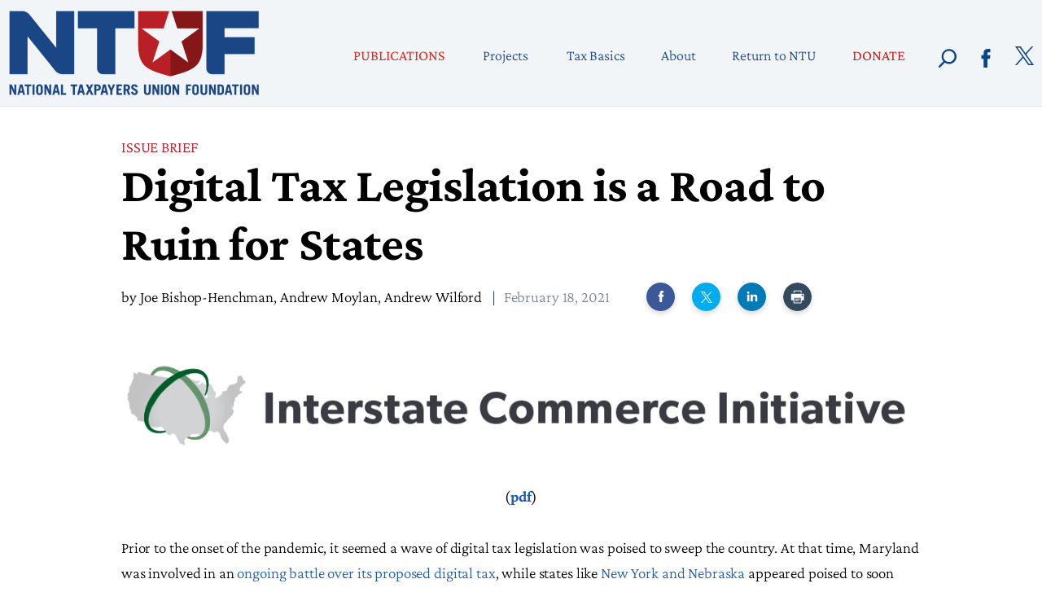

--- FILE ---
content_type: text/html; charset=utf-8
request_url: https://www.ntu.org/foundation/detail/digital-tax-legislation-is-a-road-to-ruin-for-states
body_size: 16578
content:


<!DOCTYPE html>
<html lang="en">
<head>
        <script>
            (function (w, d, s, l, i) {
                w[l] = w[l] || []; w[l].push({
                    'gtm.start':
                        new Date().getTime(), event: 'gtm.js'
                }); var f = d.getElementsByTagName(s)[0],
                    j = d.createElement(s), dl = l != 'dataLayer' ? '&l=' + l : ''; j.async = true; j.src =
                        'https://www.googletagmanager.com/gtm.js?id=' + i + dl; f.parentNode.insertBefore(j, f);
            })(window, document, 'script', 'dataLayer', 'GTM-WSBCK6');
        </script>

    <meta charset="utf-8">
    <meta name="viewport" content="width=device-width, initial-scale=1.0, minimum-scale=1">
    <meta property="fb:pages" content="" />
    <meta property="fb:app_id" content="1367994953330008" />

    <title>Digital Tax Legislation is a Road to Ruin for States - Foundation - National Taxpayers Union</title>

    <link href="/content/public/css/font/Montserrat.css" rel="stylesheet">
    <link href="/content/public/css/font/Playfair_Display.css" rel="stylesheet">
    <link href="/content/public/css/font/Poppins.css" rel="stylesheet">

        <link href="/content/public/css/font/crimson-pro.css" rel="stylesheet" />

    <link rel="shortcut icon" type="image/x-icon" href="/content/public/images/favicon.ico" />

    <link rel="icon" type="image/png" href="/content/public/images/favicon-32x32.png" sizes="32x32" />
    <link rel="icon" type="image/png" href="/content/public/images/favicon-16x16.png" sizes="16x16" />

    <link rel="stylesheet" type="text/css" media="screen" href="/bundles/css/public-css?v=rj41ohw8qJmmLX2xaCVbmHmUUI9ADPuFwZCOVhCJjeA1" />
    <link rel="stylesheet" type="text/css" media="screen" href="/content/public/css/bundle.min.css?v=2" />
        <link rel="stylesheet" type="text/css" media="print" href="/content/public/css/print.min_src.css" />
    <link href="/Content/jquery.lightbox.css?v=0.5" rel="stylesheet" type="text/css" media="screen" />

    <script type="text/javascript">
			var sBaseRef = "https://www.ntu.org";
    </script>

    

        <style>
            #stcpDiv {
                display: none;
            }

            .dropdown.noChild:hover:after {
                display: none;
            }

            .dropdown.ntu:hover:after {
                border-color: transparent transparent #dee2e4 transparent;
                top: 18px;
            }

            .dropdown:hover:after {
                content: '';
                display: block;
                width: 0;
                height: 0;
                border: solid;
                border-width: 10px 8px;
                border-color: transparent transparent #FFFFFF transparent;
                position: absolute;
                top: 20px;
                left: calc(50% - 10px);
                z-index: 1;
            }
        </style>

    




<meta name="keywords" content="Taxes" />
<meta name="description" content="(pdf)    Prior to the onset of the pandemic, it seemed a wave of digital tax legislation was poised to sweep the country. At that time, Maryland was involved in an ongoing battle over its proposed digital tax, while states like New York and Nebraska appeared poised to soon follow suit. Though the pandemic forced states to shift priorities over the past year, growing anti-tech sentiment and budget shortfalls have put digital taxes back on the docket in several states.  Other nations have been pus, Author(s): Joe Bishop-Henchman, Andrew Moylan, Andrew Wilford" />
<meta name="author" content="Joe Bishop-Henchman, Andrew Moylan, Andrew Wilford" />
<meta name="last-modified" content="1/9/2024 12:00:00 PM" />
<link rel="canonical" href="https://www.ntu.org/foundation/detail/digital-tax-legislation-is-a-road-to-ruin-for-states" />



<meta property="og:url" content="https://www.ntu.org/foundation/detail/digital-tax-legislation-is-a-road-to-ruin-for-states" />
<meta property="og:type" content="article" />
<meta property="og:title" content="Digital Tax Legislation is a Road to Ruin for States" />
<meta property="og:description" content="(pdf)    Prior to the onset of the pandemic, it seemed a wave of digital tax legislation was poised to sweep the country. At that time, Maryland was involved in an ongoing battle over its proposed digital tax, while states like New York and Nebraska appeared poised to soon follow suit. Though the pandemic forced states to shift priorities over the past year, growing anti-tech sentiment and budget shortfalls have put digital taxes back on the docket in several states.  Other nations have been pus, Author(s): Joe Bishop-Henchman, Andrew Moylan, Andrew Wilford" />
<meta property="og:image" content="https://www.ntu.org/library/imglib/2020/01/StockSnap-JONMP7TPGK.jpg?v=20230918121400" />
<meta property="og:site_name" content="National Taxpayers Union" />




<meta name="twitter:card" content="summary_large_image" />
<meta name="twitter:title" content="Digital Tax Legislation is a Road to Ruin for States" />
<meta name="twitter:description" content="(pdf)    Prior to the onset of the pandemic, it seemed a wave of digital tax legislation was poised to sweep the country. At that time, Maryland was involved in an ongoing battle over its proposed digital tax, while states like New York and Nebraska appeared poised to soon follow suit. Though the pandemic forced states to shift priorities over the past year, growing anti-tech sentiment and budget shortfalls have put digital taxes back on the docket in several states.  Other nations have been pus, Author(s): Joe Bishop-Henchman, Andrew Moylan, Andrew Wilford" />
<meta name="twitter:image" content="https://www.ntu.org/library/imglib/2020/01/StockSnap-JONMP7TPGK.jpg?v=20230918121400" />
    <script type="text/javascript">
            var sCSRFEnable = 'false';
    </script>
    <script type="text/javascript" src="/content/public/js/general.min.js?v=2"></script>
    <script type="text/javascript" src="/content/public/js/jquery.min.js?v=2"></script>
    <script type="text/javascript" src="/content/public/js/jquery-ui.min.js"></script>
    


    <link href="/Content/map/map.css" rel="stylesheet" type="text/css" />
    <script src="/Content/map/raphael.min.js" type="text/javascript"></script>
    <script src="/Content/map/settings.js" type="text/javascript"></script>
    <script src="/Content/map/settings2.js" type="text/javascript"></script>
    <script src="/Content/map/settings3.js" type="text/javascript"></script>
    <script src="/Content/map/paths.js" type="text/javascript"></script>

    <script src="/Content/map/map.js" type="text/javascript"></script>

</head>

<body class="foundation-section ">
        <noscript>
            <iframe src="https://www.googletagmanager.com/ns.html?id=GTM-WSBCK6" height="0" width="0" style="display:none;visibility:hidden"></iframe>
        </noscript>
    <a class="skip-main" href="#main-area">Skip to main content</a>
    <div class="wrapper">




<header class="header headerProject" style="background-color: #F1F5F8;" >
	<div class="shell">

		<aside class="header__aside headerProject">
			<a id="screenLogo" aria-label="Logo" href="https://www.ntu.org/foundation" class="logo logo-foundation">NTUF</a>
			<a class="btn-burger" aria-hidden="true">
				<span></span>
				<span></span>
				<span></span>
				<span></span>
			</a>
		</aside>

		<div class="header__content">
			<div class="header__inner">

				<nav class="nav header__nav navProject">
                    <ul>
                            <li class="dropdown  nav__highlighted">
                                <a href="https://www.ntu.org/foundation/publications">
                                    <span data-hover="Publications" aria-label="Publications">Publications</span>
                                            <span class="btn-expand" tabindex="-1" aria-label="Dropdown Menu"></span>
                                </a>
                                        <div class="dropdown-content">
                                                    <p><a tabindex="0" aria-label="Issue Briefs" class="dd-link"  href="https://www.ntu.org/foundation/type/issue-brief">Issue Briefs</a></p>
                                                    <p><a tabindex="0" aria-label="Op-Eds" class="dd-link"  href="https://www.ntu.org/foundation/type/op-ed">Op-Eds</a></p>
                                                    <p><a tabindex="0" aria-label="Press Releases" class="dd-link"  href="https://www.ntu.org/foundation/type/press-release">Press Releases</a></p>
                                                    <p><a tabindex="0" aria-label="Blogs" class="dd-link"  href="https://www.ntu.org/foundation/type/blog">Blogs</a></p>
                                        </div>
                            </li>
                            <li class="dropdown ">
                                <a href="https://www.ntu.org/foundation/projects">
                                    <span data-hover="Projects" aria-label="Projects">Projects</span>									
										<span class="btn-expand" tabindex="-1" aria-label="Dropdown Menu"></span>
                                </a>
										<div class="dropdown-content">
												<p><a tabindex="0" aria-label="Interstate Commerce Initiative" class="dd-link" href="https://www.ntu.org/foundation/project/interstate-commerce-initiative" >Interstate Commerce Initiative</a></p>
												<p><a tabindex="0" aria-label="Taxpayer Defense Center" class="dd-link" href="https://www.ntu.org/foundation/project/taxpayer-defense-center" >Taxpayer Defense Center</a></p>
												<p><a tabindex="0" aria-label="Taxpayers&amp;#39; Budget Office" class="dd-link" href="https://www.ntu.org/foundation/project/taxpayers-budget-office" >Taxpayers&#39; Budget Office</a></p>
										</div>                                     
                             </li>
                            <li class="dropdown noChild ">
                                <a href="https://www.ntu.org/foundation/taxbasics">
                                    <span data-hover="Tax Basics" aria-label="Tax Basics">Tax Basics</span>
                                </a>
                            </li>
                            <li class="dropdown noChild ">
                                <a href="https://www.ntu.org/foundation/about">
                                    <span data-hover="About" aria-label="About">About</span>
                                </a>
                            </li>
                            <li>
                                <a href="https://www.ntu.org">
                                    <span data-hover="Return to NTU" ara-label="Return to NTU">Return to NTU</span>
                                </a>
                            </li>
                            <li class="dropdown noChild">
								<a href="https://secure.anedot.com/national-taxpayers-union-foundation/ntuf-donation" rel="noopener noreferrer" target="_blank">
                                    <span data-hover="DONATE" style="color: #C8231E;font-weight:400;" aria-label="Donate">DONATE</span>
                                </a>
                            </li>
                    </ul>
				</nav>

				<div class="search header__search">
					<a aria-label="Search" class="search__toggle js-toggle" data-target=".nav, .search" data-class="search--active" data-autoclose="" tabindex="0">
						<svg xmlns="https://www.w3.org/2000/svg" viewbox="-13473 -18873 21.993 23" class="ico-magnifying-glass">
							<defs>
								<style>
									.cls-1 {
										fill: #0c4489;
										fill-rule: evenodd;
									}
								</style>
							</defs>

							<path id="Forma_1_copy_2" data-name="Forma 1 copy 2" class="cls-1" d="M2656.34,1803.95l5.42-5.69a9.181,9.181,0,1,1,7.04,3.31,9.02,9.02,0,0,1-5.26-1.68l-5.47,5.74a1.184,1.184,0,0,1-1.69.03,1.213,1.213,0,0,1-.04-1.71Zm12.46-18.53a6.865,6.865,0,1,0,6.8,6.87,6.865,6.865,0,0,0-6.8-6.87Z" transform="translate(-16129.007 -20655.999)"></path>
						</svg>
					</a>
					<div class="search__outer">
                        <form tabindex="-1" action="https://www.ntu.org/search/" method="get" id="form-search" onsubmit="return false">
                            <label for="q" class="hidden">Search</label>

                            <input type="search" tabindex="-1"  aria-label="Search" name="q" id="q" maxlength="100" value="" placeholder="Search" class="search__field">

                            <input type="submit" tabindex="-1" aria-label="Search button" value="Search" class="search__btn" onclick="Search()">

                            <a class="search__close js-toggle" tabindex="-1" aria-label="Close button" data-target=".nav, .search" data-class="search--active" >
                                <i class="ico-cross"></i>
                            </a>
                        </form>
					</div>
                    <script type="text/javascript">
						function Search()
						{
						    var sSearch = trim($(".search__field").val());
							if(sSearch==""){
								alert("Please enter keyword.");
								return false;
							}else if(sSearch.length <3){
								alert("Your keyword is too general. Please enter another keyword.");
								return false;
							}else{
								/*document.getElementById("search_h").value = escapeFormInput(sSearch);*/
							    document.getElementById("form-search").submit();
							}
						}
                    </script>
				</div>

				<div class="socials header__socials">
					<ul>
						<li>
							<a aria-label="Go To Facebook" href="https://www.facebook.com/NationalTaxpayersUnion" rel="noopener noreferrer" target="_blank">
								<svg xmlns="https://www.w3.org/2000/svg" viewbox="-17261 -17619 11.002 23" class="ico-facebook">
									<defs>
										<style>
											.cls-1 {
												fill: #0c4489;
												fill-rule: evenodd;
											}
										</style>
									</defs>
									<path id="Shape_1_copy_2-1" data-name="Shape 1 copy 2-1" class="cls-1" d="M2761.35,1795.25h2.39v10.38a.359.359,0,0,0,.35.37h4.05a.365.365,0,0,0,.35-.37V1795.3h2.74a.357.357,0,0,0,.35-.33l.42-3.82a.376.376,0,0,0-.09-.29.337.337,0,0,0-.26-.12h-3.16v-2.4a.969.969,0,0,1,1.09-1.09h2.07a.359.359,0,0,0,.35-.37v-3.51a.365.365,0,0,0-.35-.37h-2.98a5.28,5.28,0,0,0-3.57,1.42,4.091,4.091,0,0,0-1.24,3.51v2.81h-2.51a.359.359,0,0,0-.35.37v3.77a.365.365,0,0,0,.35.37Z" transform="translate(-20022 -19402)"></path>
								</svg>
							</a>
						</li>
						<li>
							<a aria-label="Go To Twitter" class="ico-twitter" href="https://twitter.com/NTUF/" rel="noopener noreferrer" target="_blank">&nbsp;
								
								
							</a>
						</li>
					</ul>
				</div>

			</div>
		</div>
	</div>
</header>

<img id="printLogo"aria-hidden="true" src="/content/public/images/logo_foundation.png" alt="NTU Logo" style="width:auto;height:70px !important;" />

        





<div class="main main--secondary">
    <div class="shell" id="main-area">
        <div class="main__body">
            <div class="content">
                    <article class="article article--secondary">

                        <header class="article__head js-sidebar-top">
                            <span class="article__tag"><a href="/foundation/type/issue-brief">Issue Brief</a>&nbsp;</span>
                            <h1>Digital Tax Legislation is a Road to Ruin for States</h1>
                            <div class="article__meta-outer">
                                <p class="article__meta">
                                        <span>by&nbsp;<a href="/foundation/about/staff/joe-bishop-henchman">Joe Bishop-Henchman</a>, <a href="/foundation/about/staff/andrew-moylan">Andrew Moylan</a>, <a href="/foundation/about/staff/andrew-wilford-2">Andrew Wilford</a></span>
                                    <span class="current">February 18, 2021</span>
                                </p>

<div class="socials-small">
	<ul>
		<li>
			<a aria-label="Share to Facebook" tabindex="0" class="link-facebook st_facebook_custom">
				<svg xmlns="https://www.w3.org/2000/svg" viewbox="-17261 -17619 11.002 23" class="ico-facebook-small">
					<path id="Shape_1_copy_2-100" data-name="Shape 1 copy 2-1" class="cls-facebook-white" d="M2761.35,1795.25h2.39v10.38a.359.359,0,0,0,.35.37h4.05a.365.365,0,0,0,.35-.37V1795.3h2.74a.357.357,0,0,0,.35-.33l.42-3.82a.376.376,0,0,0-.09-.29.337.337,0,0,0-.26-.12h-3.16v-2.4a.969.969,0,0,1,1.09-1.09h2.07a.359.359,0,0,0,.35-.37v-3.51a.365.365,0,0,0-.35-.37h-2.98a5.28,5.28,0,0,0-3.57,1.42,4.091,4.091,0,0,0-1.24,3.51v2.81h-2.51a.359.359,0,0,0-.35.37v3.77a.365.365,0,0,0,.35.37Z" transform="translate(-20022 -19402)"></path>
				</svg>
			</a>
		</li>

		
		<li>
			<a tabIndex="0" aria-label="Share to Twitter" class="link-twitter st_twitter_custom">
				<img aria-label="Share to Twitter" style="margin-top:-4px;" src="/Content/public/images/icon_share_inline_x.svg">
			</a>
		</li>
		<li>
			<a tabIndex="0" aria-label="Share to Linked In" class="link-linkedin st_linkedin_custom">
				<svg xmlns="https://www.w3.org/2000/svg" viewbox="-14372.494 -11976.754 12.564 12.007" class="ico-linkedin-small">
					<g id="linkedin-logo" transform="translate(-14372.494 -11976.754)">
						<path id="LinkedIn103" class="cls-linkedin-white" d="M12.564,16.919v4.645H9.871V17.23c0-1.089-.39-1.832-1.364-1.832a1.474,1.474,0,0,0-1.382.985,1.843,1.843,0,0,0-.089.657v4.524H4.342s.036-7.34,0-8.1H7.036v1.148l-.018.026h.018v-.026a2.675,2.675,0,0,1,2.428-1.339C11.236,13.273,12.564,14.431,12.564,16.919ZM1.524,9.558a1.4,1.4,0,1,0-.036,2.8h.018a1.4,1.4,0,1,0,.018-2.8ZM.16,21.564H2.853v-8.1H.16Z" transform="translate(0 -9.558)"></path>
					</g>
				</svg>
			</a>
		</li>
            <li> 
                <a tabIndex="0" aria-label="Print this page" class="link-print st_print_custom" >
                    <img aria-label="Print this page" id="printSmall" src="https://www.ntu.org/content/images/Top_Share_Print_36.png" style="display:none" />
                </a>
            </li>
	</ul>
</div><!-- /.socials -->
                            </div>
                        </header>

                        <div class="article__body">


                                <div class="rich-text-content">
                                    <p style="text-align:center"><img alt="" src="/Library/imglib/2019/05/Screen-Shot-2019-05-15-at-12-45-51-PM.png" style="width: 1018px; height: 136px;" /></p><p style="text-align: center;">(<a href="https://www.ntu.org/library/doclib/2021/02/Digital-Tax-Legislation-is-a-Road-to-Ruin-for-States-1-.pdf" ><strong>pdf</strong></a>)</p><p><meta charset="utf-8" /></p><p dir="ltr">Prior to the onset of the pandemic, it seemed a wave of digital tax legislation was poised to sweep the country. At that time, Maryland was involved in an <a href="https://dailycaller.com/2020/05/08/wilford-governors-should-follow-hogans-lead-on-digital-taxes/">ongoing battle over its proposed digital tax</a>, while states like <a href="https://www.ntu.org/foundation/detail/new-york-joins-the-digital-tax-bandwagon">New York and Nebraska</a> appeared poised to soon follow suit. Though the pandemic forced states to shift priorities over the past year, growing anti-tech sentiment and budget shortfalls have put digital taxes back on the docket in several states.</p><p dir="ltr">Other nations have been pushing for digital taxes for some time, in large part because digital taxes primarily affect American businesses. Countries in Europe and in the Organization for Economic Cooperation and Development (OECD) often see digital taxes as a <a href="https://www.realclearmarkets.com/articles/2020/12/01/europe_aims_to_plug_budget_holes_with_fines_on_us_tech_firms_651435.html">means of raising revenue by poaching the American tax base</a>.&nbsp;</p><p dir="ltr">But that by no means makes them good policy. Digital taxes discriminate against digital commerce, unfairly targeting commerce that takes place outside of traditional settings. The ostensible justification for this discrimination is that digital firms supposedly are able to avoid traditional taxes, but this claim is not backed up by the facts. In truth, average effective tax rates of digital and traditional firms are <a href="https://ecipe.org/publications/digital-companies-and-their-fair-share-of-taxes/?chapter=all">roughly the same</a>.</p><p dir="ltr">At the same time, digital taxes often end up falling upon small businesses and consumers more than the tech giants they are meant to target. A <a href="https://taj-strategie.fr/content/uploads/2020/03/dst-impact-assessment-march-2019.pdf">2019 Deloitte/Taj study</a> analyzing the impact of a French digital advertising tax proposal found that just 5 percent of the burden of the tax would be borne by large internet companies &mdash; instead, consumers would bear 55 percent of the costs, and businesses using digital platforms, such as newspapers or review crowd-sourcers like Yelp, would bear the remaining 40 percent.&nbsp;</p><p dir="ltr">Despite the widespread interest among other nations in discriminatory taxation of American tech companies, American states had historically avoided implementing such targeted measures until now. The environment state legislatures find themselves in in 2021 could prove even more conducive to the passage of digital taxes at the state level than ever before.</p><p dir="ltr">As of right now, <a href="https://www.washingtonpost.com/opinions/local-opinions/maryland-should-abandon-its-digital-tax-scheme/2021/01/21/585fb79c-5a8e-11eb-8bcf-3877871c819d_story.html">Maryland&rsquo;s effort to institute a digital tax</a> is at the most advanced stage. Though Governor Larry Hogan vetoed digital tax legislation last year, the state&rsquo;s legislature just voted to <a href="https://www.nytimes.com/2021/02/12/technology/maryland-digital-ads-tax.html">override</a> his action, thus making it the first state in the nation with such a tax.</p><p dir="ltr">It took less than a week for Maryland&rsquo;s law to be subject to a lawsuit challenging its constitutionality. On February 17, a suit was filed in federal court alleging that the state law violates the federal Internet Tax Freedom Act and the Commerce Clause of the U.S. Constitution, and that it interferes with foreign commerce and is unacceptably vague. This suit is one of several that industry watchers expect to be filed, which is why NTUF has questioned whether Maryland&rsquo;s law would raise any revenue given its legal infirmities.</p><p dir="ltr">In addition to the aforementioned proposals in Maryland, New York, and Nebraska, digital tax legislation has also been introduced in <a href="https://www.cga.ct.gov/2021/TOB/H/PDF/2021HB-05645-R00-HB.PDF">Connecticut</a>, <a href="https://iga.in.gov/legislative/2021/bills/house/1312/">Indiana</a>, <a href="https://leg.mt.gov/bills/2021/billpdf/LC3237.pdf">Montana</a>, and <a href="https://olis.oregonlegislature.gov/liz/2021R1/Measures/Overview/HB2392">Oregon</a>. While this trend is gaining steam, these states are likely to run into the same legal challenges currently tying up Maryland.</p><h3 dir="ltr"><strong>A Tax Push Not Justified By State Budget Realities</strong></h3><p dir="ltr">For much of 2020, state budget projections were exceedingly dire. State revenue projections were down by an <a href="https://www.wsj.com/articles/covid-19s-hit-to-state-and-local-revenues-is-smaller-than-many-feared-11612706030?mod=djem10point">average of 8 percent</a>, with some states anticipating revenue decreases as high as 20 percent. Panicking state governors begged Congress to shell out <a href="https://www.realclearmarkets.com/articles/2021/01/19/credit_congress_for_not_bailing_out_overextended_states_656823.html">$500 billion in state and local aid on top of $189 billion already appropriated</a>, warning that states may have to resort to severe cutbacks should Congress fail to pay up.&nbsp;</p><p dir="ltr">But thus far, the doomsday scenario has not come to pass. State revenue for FY 2020 has decreased on average compared to FY 2019, but <a href="https://www.nasbo.org/reports-data/fiscal-survey-of-states#:~:text=State%20general%20fund%20revenue%20is,available%20when%20data%20were%20collected.">only by 1.6 percent</a>. States and localities are also experiencing a V-shaped recovery &mdash; though FY 2020 Q2 <a href="https://fred.stlouisfed.org/series/W070RC1Q027SBEA">state and local government revenue</a> decreased by about 4.5 percent year-over-year, and Q3 collections actually increased by 3.2 percent year-over-year. In fact, states like California have found themselves with significant budget surpluses despite the dire predictions.</p><p dir="ltr">Nevertheless, the mentality of impending budget doom remains among many states, particularly those that are not faring as well as their fellows. The <a href="https://www.wsj.com/articles/covid-19s-hit-to-state-and-local-revenues-is-smaller-than-many-feared-11612706030?mod=djem10point">27 states</a> which have seen March-November revenues decline this year compared to last include Connecticut, Indiana, Montana, and Oregon, all the states which are all considering new digital tax legislation. Oregon and Montana are among the 8 states that have seen revenues decline by more than 5 percent over that period.&nbsp;</p><p dir="ltr">Though rosier-than-expected budget outlooks may dissuade some states from attempting to implement digital taxes of their own, those still facing budget shortfalls may still see digital taxes as an untapped source of revenue. This view overestimates the potential revenue to be gleaned from a digital tax.&nbsp;</p><h3 dir="ltr"><strong>A Legally and Administratively Dubious Proposition</strong></h3><p dir="ltr">Many digital tax proposals thus far have failed to appreciate the legal minefield they are stumbling into. Just as foreign digital tax proposals have often stood upon <a href="https://taxfoundation.org/france-digital-tax-international-tax-law-trade-law-eu-law/">shaky legal ground</a>, so too have domestic state-based proposals.</p><p dir="ltr">Maryland&rsquo;s legislation, which spearheaded the state digital tax movement, now faces a strong legal challenge in federal court. Recently enacted over Governor Hogan&rsquo;s veto, the Maryland legislation imposes a gross receipts tax ranging from 2.5% to 10% on the annual revenues derived from digital advertising services in Maryland. The tax applies to any company with global revenues from all sources of $100 million or more, and no deductions for expenses are permitted. The tax must be paid on a quarterly basis throughout the year, with the first payment due April 15, 2021, and fines and penalties for failure to file up to five years&rsquo; imprisonment.</p><p dir="ltr">The lawsuit, <em>Chamber of Commerce, et al. v. Franchot</em>, Docket No. 21-cv-410, challenges the Maryland legislation on four independent grounds:</p><ul><li aria-level="1" dir="ltr"><p dir="ltr" role="presentation"><strong>Violates the <a href="https://www.law.cornell.edu/uscode/text/47/151#tab_default_2">Permanent Internet Tax Freedom Act (PITFA)</a>. </strong>Signed into law by President Obama in 2016, PITFA bans state taxes that discriminate against interstate commerce. The law defines a discriminatory tax as any levy imposed on internet-based goods and services that is not imposed on non-digital equivalents. The Maryland tax does exactly that, being imposed on digital advertising but not non-digital advertising. In his memo diplomatically describing the Maryland tax as &ldquo;<a href="https://www.bizjournals.com/baltimore/news/2021/02/11/maryland-house-overrides-hogans-veto-of-ad-tax.html">not clearly unconstitutional</a>,&rdquo; Maryland Attorney General Brian Frosh expressed the most concern about a challenge under PITFA.</p></li><li aria-level="1" dir="ltr"><p dir="ltr" role="presentation"><strong>Impermissibly burdens interstate commerce in violation of the U.S. Constitution&rsquo;s Commerce Clause.</strong> Under Supreme Court precedent, states cannot impose taxes that burden interstate commerce by taxing or otherwise penalizing out-of-state activity while leaving identical in-state activity untaxed or unpenalized. Maryland is seeking to do this, importing tax revenues while exporting tax burdens by designing its tax to apply only to digital advertising service companies with large global revenues and thereby excluding in-state competitors.</p></li><li aria-level="1" dir="ltr"><p dir="ltr" role="presentation"><strong>Harms diplomatic negotiations on global digital taxes in violation of the U.S. Constitution&rsquo;s Commerce Clause. </strong>American officials are currently enmeshed in negotiations over the French digital service tax and proposed Europe-wide or global digital taxes. Maryland enacting a similar tax while <a href="https://perma.cc/XD9HZQ44">our diplomats are resisting</a> foreign attempts to oppose them is counterproductive. <a href="https://supreme.justia.com/cases/federal/us/441/434/">In 1979, the U.S. Supreme Court held</a> that state taxes that prevent the United States from &ldquo;speaking with one voice when regulating commercial relations with foreign governments&rdquo; violate the Foreign Commerce Clause.</p></li><li aria-level="1" dir="ltr"><p dir="ltr" role="presentation"><strong>Violates the U.S. Constitution&rsquo;s Due Process Clause.</strong> The lawsuit alleges that because the conduct targeted by the law is almost exclusively undertaken by out-of-state companies, it amounts to Maryland impermissibly regulating extraterritorial conduct in violation of due process.</p></li></ul><p dir="ltr">One immediate hurdle that the lawsuit will face is the reluctance of federal judges to halt the collection of state taxes. A federal law, the <a href="https://www.law.cornell.edu/uscode/text/28/1341">Tax Injunction Act</a> (TIA), essentially states that in most cases a taxpayer must pay a tax before bringing a suit to challenge it, unless the tax is not a tax for TIA purposes or unless the state has no &ldquo;plain, speedy and efficient remedy.&rdquo; The lawsuit argues that the TIA should not apply to protect Maryland because of the severity of the rate (10% of gross revenues, some 20 times the rate of the corporate income tax on other businesses), its focus on extraterritorial conduct, that the proceeds do not go to the state&rsquo;s general fund, and generally that the legislation seems to be less about taxation and more that &ldquo;Maryland lawmakers disapprove of large advertising companies and intended to punish them.&rdquo; There are plenty of examples from the legislative record to support this contention, including the sponsors unveiling the bill alongside Professor Paul Romer, who has <a href="https://www.nytimes.com/2019/05/06/opinion/tax-facebook-google.html">urged </a>increasingly punitive policies on companies that &ldquo;persist with the targeted ad model,&rdquo; and statements by legislative supporters that the bill <a href="https://www.law360.com/tax-authority/articles/1354931/md-legislators-override-gov-pass-nation-s-1st-digital-ad-tax">makes sure that &ldquo;Big Tech winners&rdquo; &ldquo;suffer</a>&rdquo; and that <a href="https://perma.cc/699U-4BQB">the act successfully &ldquo;targeted&rdquo;</a> &ldquo;Amazon, Facebook, and Google.&rdquo;</p><p dir="ltr">Legislators were aware of these legal flaws, but the sponsors responded that questions of constitutionality were a matter for the courts. <a href="https://www.marylandmatters.org/2020/01/30/senators-ponder-menu-of-tax-measures-to-fund-kirwan/">One sponsor observed</a> that economic nexus laws were unconstitutional before<em> South Dakota v. Wayfair,</em> and thus legislators should not concern themselves with the potential for litigation. But that is a <a href="https://www.ntu.org/foundation/detail/marylands-digital-advertising-tax-is-not-wayfair-20">flawed comparison</a>, one which would only serve to justify an expensive yet likely quixotic legal battle.</p><p dir="ltr">When it comes to <em>Wayfair</em>, members of the Supreme Court had specifically requested an opportunity to revisit the existing precedent in the light of new economic circumstances, and South Dakota crafted a law that was best designed to endure a constitutional review. Here, the Supreme Court has given no indication that it wishes to weaken its enforcement of First Amendment protections, and Maryland&rsquo;s law does a poor job of avoiding PITFA or Commerce Clause obstacles &mdash; rather, it crashes into them headlong.</p><p dir="ltr">Along with underestimating the legal barriers to such a tax, legislators appear also in some cases to have misunderstood the administrative difficulty of implementing such a tax. New York&rsquo;s first iteration of digital tax legislation, which imposed a five percent tax on digital firms which &ldquo;derived income&rdquo; from New Yorkers&rsquo; &ldquo;data,&rdquo; <a href="https://www.ntu.org/foundation/detail/new-york-joins-the-digital-tax-bandwagon">failed to define</a> either &ldquo;derived income&rdquo; or &ldquo;data.&rdquo; This would practically lead to a situation where <a href="https://www.ntu.org/foundation/detail/new-york-legislator-proposes-digital-tax-oneverything">just about everything was taxable</a> under New York&rsquo;s law as written. Everything from restaurants collecting personal information for online reservations to businesses offering free wireless internet to insurance companies would <a href="https://www.ntu.org/foundation/detail/five-types-of-businesses-you-might-not-expect-could-be-targeted-by-nys-digital-tax">potentially be liable</a> under such a law.&nbsp;</p><h3 dir="ltr"><strong>A Product of Sentiment, Not Good Policymaking?</strong></h3><p dir="ltr">State legislators should also be wary of allowing the sentiments of the moment to cloud their judgment on good policymaking. The increased momentum surrounding digital taxation has coincided with a wave of conservative anger about social media censorship &mdash; but however conservatives feel about their treatment on social media, it should not have any bearing on how they view a potential digital tax.</p><p dir="ltr">After all, as the aforementioned Deloitte study shows, digital taxes do not do a good job of targeting the large tech companies that conservatives are upset with. Imposing digital taxes to punish social media companies might feel cathartic, but the impact would fall upon consumers and other businesses.</p><p dir="ltr">Legislators angry at tech censorship would be wise not to conflate the two issues. The legislative impact that state representatives wield is too far-reaching to indulge in tax policy as revenge for unrelated grievances.&nbsp;</p><h3 dir="ltr"><strong>Conclusion</strong></h3><p dir="ltr">Digital taxes may appear to state legislators to be a tempting source of revenue at a time where state revenue is at a premium. Yet revised budget estimates should temper any impulses to rush to institute new taxes, even for those states in a worse fiscal position than others. After all, a tax that primarily impacts small businesses and consumers should be avoided at all costs in the midst of a fragile economic recovery.</p><p dir="ltr">Even aside from being bad policy, any state digital tax legislation would have difficulty surviving constitutional tests. Though Maryland&rsquo;s legislature successfully overrode Governor Hogan&rsquo;s veto, it now likely faces a gauntlet of legal challenges under PITFA, the Commerce Clause, and the First Amendment.</p><p dir="ltr">State legislators concerned about their budget situations should look elsewhere to get back into the black. More than likely, efforts to impose digital taxes will create nothing but uncertainty for businesses and unproductive legal efforts for taxpayers to fund.</p>
                                </div>


                        </div>


<footer class="article__foot hidden-xs">
	<div class="socials-inline">
		<h4 class="title">share</h4>
		<ul>
			<li>
				<a tabIndex="0" aria-label="Share to Facebook" class="link-facebook st_facebook_custom">
					<svg xmlns="https://www.w3.org/2000/svg" viewbox="-17261 -17619 11.002 23" class="ico-facebook-medium">
						<path id="Shape_1_copy_2-110" data-name="Shape 1 copy 2-1" class="cls-facebook-medium" d="M2761.35,1795.25h2.39v10.38a.359.359,0,0,0,.35.37h4.05a.365.365,0,0,0,.35-.37V1795.3h2.74a.357.357,0,0,0,.35-.33l.42-3.82a.376.376,0,0,0-.09-.29.337.337,0,0,0-.26-.12h-3.16v-2.4a.969.969,0,0,1,1.09-1.09h2.07a.359.359,0,0,0,.35-.37v-3.51a.365.365,0,0,0-.35-.37h-2.98a5.28,5.28,0,0,0-3.57,1.42,4.091,4.091,0,0,0-1.24,3.51v2.81h-2.51a.359.359,0,0,0-.35.37v3.77a.365.365,0,0,0,.35.37Z" transform="translate(-20022 -19402)"></path>
					</svg>
				</a>
			</li>

			
			
			<li>
				<a tabIndex="0" aria-label="Share to Twitter" class="link-twitter st_twitter_custom">
					<img aria-label="Share to Twitter" src="/Content/public/images/icon_share_footer_x.svg">
				</a>
			</li>
			<li>
				<a tabIndex="0" aria-label="Share to Linked In" class="link-linkedin st_linkedin_custom">
					<svg xmlns="https://www.w3.org/2000/svg" viewbox="-14372.494 -11976.754 12.564 12.007" class="ico-linkedin-medium">
						<g id="linkedin-logo1112" transform="translate(-14372.494 -11976.754)">
							<path id="LinkedIn" class="cls-linkedin-medium" d="M12.564,16.919v4.645H9.871V17.23c0-1.089-.39-1.832-1.364-1.832a1.474,1.474,0,0,0-1.382.985,1.843,1.843,0,0,0-.089.657v4.524H4.342s.036-7.34,0-8.1H7.036v1.148l-.018.026h.018v-.026a2.675,2.675,0,0,1,2.428-1.339C11.236,13.273,12.564,14.431,12.564,16.919ZM1.524,9.558a1.4,1.4,0,1,0-.036,2.8h.018a1.4,1.4,0,1,0,.018-2.8ZM.16,21.564H2.853v-8.1H.16Z" transform="translate(0 -9.558)"></path>
						</g>
					</svg>
				</a>
			</li>
            <li>
                <a tabIndex="0" aria-label="Print the page" class="link-print st_print_custom">
                    
                </a>
            </li>
		</ul>
	</div><!-- /.socials -->
</footer><!-- /.article__foot -->

                    </article>
            </div>


        </div>
    </div>
</div>








<footer class="footer">
	<div class="shell shell--xs">
        <a aria-label="NTU Foundation Logo" id="screenLogoFooter" href="https://www.ntu.org/foundation" class="logo footer__logo logo-foundation">NTUF</a>
		<div class="cols footer__cols">
                             <div class="col col--1of5">
                                     <h6><a  href="https://www.ntu.org/foundation/publications">Publications</a></h6>
				                 <nav class="footer__nav">
					                 <ul>
                                         <li id="secMblLink"><a  href="https://www.ntu.org/foundation/publications">Publications</a></li>
                                     </ul>
                                 </nav>
                             </div>
                             <div class="col col--1of5">
                                     <h6><a  href="https://www.ntu.org/taxbasics">Tax Basics</a></h6>
				                 <nav class="footer__nav">
					                 <ul>
                                         <li id="secMblLink"><a  href="https://www.ntu.org/taxbasics">Tax Basics</a></li>
                                                 <li><a  href="https://www.ntu.org/taxbasics/page/congress-pay-perks">Congress Pay & Perks</a></li>
                                                 <li><a  href="https://www.ntu.org/taxbasics/page/who-pays-income-taxes">Who Pays Income Taxes?</a></li>
                                                 <li><a  href="https://www.ntu.org/foundation/tax-page/all-tax-complexity-studies">Tax Complexity</a></li>
                                     </ul>
                                 </nav>
                             </div>
                             <div class="col col--1of5">
                                     <h6><a  href="https://www.ntu.org/foundation/about">About</a></h6>
				                 <nav class="footer__nav">
					                 <ul>
                                         <li id="secMblLink"><a  href="https://www.ntu.org/foundation/about">About</a></li>
                                                 <li><a  href="https://www.ntu.org/foundation/about/staff">Staff</a></li>
                                                 <li><a  href="https://www.ntu.org/about/page/job-and-internship-opportunities">Jobs & Internships</a></li>
                                                 <li><a  href="https://www.ntu.org/foundation/page/ntuf-statement-of-ethics">Ethics</a></li>
                                     </ul>
                                 </nav>
                             </div>
                             <div class="col col--1of5">
                                     <h6><a  href="https://www.ntu.org/NTUFDonate">Donate</a></h6>
				                 <nav class="footer__nav">
					                 <ul>
                                         <li id="secMblLink"><a  href="https://www.ntu.org/NTUFDonate">Donate</a></li>
                                     </ul>
                                 </nav>
                             </div>
            
			
		</div>

		<div class="footer__inner">
			<ul class="list-contacts">
				<li>
					<h6>
						<span>
							<i class="ico-pin"></i>
						</span>
						Address
					</h6>
                    122 C Street NW<br>
                    Suite 700<br>
					Washington, DC 20001
				</li>

				<li>
					<h6>
						<span>
							<i class="ico-phone"></i>
						</span>
						Phone
					</h6>
					<a href="tel:7036835700">703.683.5700</a>
				</li>

				<li>
					<h6>
						<span>
							<i class="ico-envelope"></i>
						</span>
						Email
					</h6>
                    <a href="mailto:ntuf&#64;ntu.org">ntuf&#64;ntu.org</a>
				</li>

				<li>
					<h6>
						<span>
							<i class="ico-microphone"></i>
						</span>
						Media Inquiries
					</h6>
                    <a href="mailto:ntuf&#64;ntu.org">ntuf&#64;ntu.org</a>
				</li>
			</ul>
		</div>
		
		<a aria-label="eResources logo" id="screeneRes" href="https://www.eresources.com" class="logo logo-eres"></a>
        <img id="printeRes" alt="eResources Logo" src="/content/public/images/eRes_WebStamp_Hover.png" class="logo logo-eres" style="display:none"/>
	</div>
</footer>



<script type="text/javascript">
		var sPopupFlag = "1";
		var bPendingEmailPopup = false;
		var bLighboxGoProcess = false;
		$(document).ready(
			function(){
				/*var iHLT = 0;
				//var sText="";
				//if($("ul.breadcrumbs")){

				//	if(typeof $("ul.breadcrumbs .breadcrumblitext").css("height") != "undefined"){
				//		iHLT = $("ul.breadcrumbs .breadcrumblitext").css("height");
				//		if(iHLT.replace("px","") > 20){
				//			sText = $("ul.breadcrumbs .breadcrumblitext").html();
				//			$("ul.breadcrumbs .breadcrumblitext").html(sText.substring(0,36).concat("..."));
				//		}
				//	}
				//	if(typeof $("ul.breadcrumbs .breadcrumblistaff").css("height")!="undefined"){
				//		iHLT = $("ul.breadcrumbs .breadcrumblistaff").css("height");
				//		if(iHLT.replace("px","") > 20){
				//			sText = $("ul.breadcrumbs .breadcrumblistaff").html();
				//			$("ul.breadcrumbs .breadcrumblistaff").html(sText.substring(0,28).concat("..."));
				//		}
				//	}
				//	//if($("ul.breadcrumbs .breadcrumblitostaff") && $("ul.breadcrumbs .breadcrumblibystaff")){
				//	else if(typeof $("ul.breadcrumbs .breadcrumblibystaff").css("height")!="undefined"){
				//		iHLT = $("ul.breadcrumbs .breadcrumblibystaff").css("height");
				//		if(iHLT.replace("px","") > 20){
				//			sText = $("ul.breadcrumbs .breadcrumblibystaff a.breadcrumblitostaff").html();
				//			$("ul.breadcrumbs .breadcrumblibystaff a.breadcrumblitostaff").html(sText.substring(0,20).concat("..."));
				//		}
				//	}
			    //}
*/


				var sTg;
				var sTg1 = "0";
				var sTg2 = "0";
				var sTg3 = "0";

					sTg = "0~18~8890";
					aTg = sTg.split("~");
					sTg1 = aTg[0];
					sTg2 = aTg[1];
					sTg3 = aTg[2];

					/*alert("");*/
					var iDelay = 0;
					if (iDelay != "0") {
						iDelay *= 1000;
					 var startEmailPopup = function () {
							OEP(1, sTg1, sTg2, sTg3);
					};
					 setTimeout(startEmailPopup, iDelay);
						/*window.setTimeout(OEP(1), iDelay) ;*/
						/*var iRecall = setInterval(OEP(1), iDelay) ;*/
					$("#lightbox-secNav-btnClose").focus();
					}
					$("#jquery-overlay").click(function(){
					 var startEmailPopup_OnClose1 = function(){
							OEP(0, sTg1, sTg2, sTg3);
						};
						setTimeout(startEmailPopup_OnClose1, iDelay); /*prevent pursuit*/
					});
					$("#jquery-lightbox").click(function(){
					 var startEmailPopup_OnClose1 = function(){
							OEP(0, sTg1, sTg2, sTg3);
						};
						setTimeout(startEmailPopup_OnClose1, iDelay); /*prevent pursuit*/
					});
					$("#lightbox-secNav-btnClose").click(function(){
					 var startEmailPopup_OnClose2 = function(){
							OEP(0, sTg1, sTg2, sTg3);
						};
						window.setTimeout(startEmailPopup_OnClose2, iDelay); /*prevent pursuit*/
					});


			}/*document ready*/
		);


		function OEP(pRepeat, pTg1, pTg2, pTg3){
			if(pRepeat == 1){
		/*alert("attempt");*/
				if($("#jquery-lightbox").css("display")=="block"){
					bPendingEmailPopup = true;
		/*alert("quit attempt");*/
					return false;
				}
			}
			else if(sPopupFlag=="1"){ /*leaving popup1*/
			}else if (sPopupFlag == "2"){ /* enter popup1*/
				return false;
			}
			if(!bPendingEmailPopup && pRepeat == 0){
				return false;
			}

			$.ajax({
				url		: "/Home/OpenEmailPopup",
				data	: "m=" + pTg1 +"&s=" +  pTg2 + "&p=" +  pTg3,
				cache	: false,
				dataType: "html",
				type	: "POST",
				success	: function (data, textStatus, jqXHR) {
					if (data != null && data != "") {
						$("#dialogEmailPopup").html("");
						$("#dialogEmailPopup").html(data);
						$("#dialogEmailPopup").dialog("open");
                        $(".ui-dialog-titlebar-close").hide();
                        $(".ui-dialog-titlebar").hide();
                        $(".ui-dialog-buttonpane").hide();
					}
				},
				error: function (jqXHR, textStatus, errorThrown) {
					$("#dialogEmailPopup").html("");

					var sErrorText = "";

					if (textStatus == "timeout") {
						sErrorText = "We're sorry, your request has been timeout. Please try again later.";
					}
					else if (textStatus == "abort") {
						sErrorText = "We're sorry, your request has been aborted. Please try again later.";
					}
					else {
						sErrorText = "We're sorry, an error occured when trying to open the popup window";
						if (errorThrown != "") sErrorText += " (" + errorThrown + ")";
					}
					alert(sErrorText);
				}
			});
		}


	$("#dialogEmailPopup").dialog({
		autoOpen: false,
		height: 533,
		width: 974,
		modal: true,
		buttons: {
		},
		open: function (event, ui) {
            $(window).on('resize', function () {
                $("#dialogEmailPopup").dialog("option", "position", { my: "center", at: "center", of: window });
			});
			//$("#dialogEmailPopup").css("width", "974px");
			//$("#dialogEmailPopup").css("height", "533px");


			$("#btnSubscribe").on("click", function () {
				var bError = false;
				var sError = "";
				var sPopupName = $('#dialogEmailPopup #txtSubName').val().trim();
				var sPopupEmail = $('#dialogEmailPopup #txtSubEmail').val().trim();
				var sPopupZip = $("#dialogEmailPopup #txtZIP").val().trim();

				if (sPopupName == "") {
					bError = true;
					sError = "Please enter your name.";
				} else if (sPopupName.indexOf("<") > -1 || sPopupName.indexOf(">") > -1) {
					bError = true;
					sError = "Sorry, name can't use incorrect character.";
				} else {

					if (sPopupEmail == "") {
						bError = true;
						sError = "Please enter your email.";
					} else if (!isValidEmail(sPopupEmail)) {
						bError = true;
						sError = "Please enter valid email.";
					} else {

						if (sPopupZip == "") {
							bError = true;
							sError = "Please enter your zip.";
						} else if (!isValidUSAZip(sPopupZip)) {
							bError = true;
							sError = "Please enter a valid zip.";
						}
					}

				}

				if (bError) {
					alert(sError);
					return false;
				} else {
					$.ajax({
						url: "/Home/PopupRCSubscribe",
						data: "name=" + sPopupName + "&email=" + sPopupEmail + "&zip=" + sPopupZip,
						cache: false,
						dataType: "json",
						type: "POST",
						success: function (data, textStatus, jqXHR) {
							if (data == "") {
								$("#dialogEmailPopup").dialog("close");
								sThx = "https://www.ntu.org/about/RCSubscribeThankYou";
								var iSectionID = "18";
								if (iSectionID == "18") {
									sThx = "https://www.ntu.org/foundation/about/RCSubscribeThankYou";
								}
								self.location = sThx;
							}
							else {
								alert(data);
								/*$("#dialogEmailPopup").dialog("close");*/
							}
						},
						error: function (jqXHR, textStatus, errorThrown) {
							var sErrorText = "";

							if (textStatus == "timeout") {
								sErrorText = "We're sorry, your request has been timeout. Please try again later.";
							}
							else if (textStatus == "abort") {
								sErrorText = "We're sorry, your request has been aborted. Please try again later.";
							}
							else {
								sErrorText = "We're sorry, an error occured when trying to save the navigation order";
								if (errorThrown != "") sErrorText += " (" + errorThrown + ")";
							}

							alert(sErrorText);
						}
					});
				}
			});
		}
	});

	function closePopup() {
        $("#dialogEmailPopup").dialog("close");
	}
</script>

    </div>

    



<script type="text/javascript">
	var switchTo5x = true;
</script>
<script type="text/javascript" src="https://ws.sharethis.com/button/buttons.js"></script>
<script type="text/javascript">stLight.options({publisher: "ur-b7c7dc60-7b29-95f7-54fa-5856d8fdccf0", doNotHash: true, doNotCopy: true, hashAddressBar: false});</script>
<!-- start Fla-shop.com HTML5 Map -->
<script type="text/javascript">
    if ($(".rich-text-content #map-container").length > 0) {
        $(".rich-text-content #map-container").html("");
        var map = new FlaMap(map_cfg);
        map.drawOnDomReady('map-container');
    }

    if ($("#map-container2").length > 0) {
        $("#map-container2").html("");
        var map2 = new FlaMap(map_cfg2);
        map2.drawOnDomReady('map-container2');

    }

    if ($("#map-container3").length > 0) {
        $("#map-container3").html("");
        var map3 = new FlaMap(map_cfg3);
        map3.drawOnDomReady('map-container3');

    }
</script>
<!-- end HTML5 Map -->





    <script type="text/javascript" src="/bundles/js/public-validate?v=hlnfHa0svyWOtdZOAAmT_4U6xiYvS1dhDHP6Fb_xZKk1"></script>
    <script type="text/javascript" src="/content/public/js/bundle.min.js"></script>
    <script type="text/javascript">	
		$(document).on('change','.uploadifive-button input',function () {					
                $('input[accept]').each(function () {
					$(this).attr('aria-label', 'choose file to upload');
                });
                $('.uploadifive-button input').on('focus', function () {
                    $(this).parent().addClass('focus');
                });
                $('.uploadifive-button input').on('focusout', function () {
                    $(this).parent().removeClass('focus');
                });
		});
		$(document).on('change','div#lyrPopupFOTF',function () {
				window.addEventListener('keydown', handleKey);	
				function handleKey(e) {
					if (e.keyCode === 9) {
						let focusable = document.querySelector('#lyrPopupFOTF').querySelectorAll('a,button');
						if (focusable.length) {
							let first = focusable[0];
							let last = focusable[focusable.length - 1];
							let shift = e.shiftKey;
							if (shift) {
								if (e.target === first) { // shift-tab pressed on first input in dialog
									last.focus();
									e.preventDefault();
								}
							} else {
								if (e.target === last) { // tab pressed on last input in dialog
									first.focus();
									e.preventDefault();
								}
							}
						}
					}
				}
		});
        $(document).ready(
            function () {
                $('.btn-expand').on('click', function (e) {
                    e.preventDefault();
                    $(this).parents('.dropdown').toggleClass('dropdown-expanded'); //.siblings().removeClass('dropdown-expanded');
                });

                $('.search__outer').on('focus', function () {
                    $('.search.header__search').addClass('focus');
                });
                $('.search__outer').on('focusout', function () {
                    $('.search.header__search').removeClass('focus');
                });
                $('.tile__inner a').on('focus', function () {
                    $(this).parent().addClass('focus');
                });
                $('.tile__inner a').on('focusout', function () {
                    $(this).parent().removeClass('focus');
                });				
                $('.uploadifive-button input').on('focus', function () {
                    $(this).parent().addClass('focus');
                });
                $('.uploadifive-button input').on('focusout', function () {
                    $(this).parent().removeClass('focus');
                });
                $('.dropdown a').on('focus', function () {
                    $(this).parent().siblings().not(this).removeClass('focus');;
                    $(this).parent().addClass('focus');
                });

                $(document).on("click", function (e) {
                    var $div = $(".nav");
                    if (!$div.is(e.target) && !$div.has(e.target).length) {
                        $(".nav > ul > li.dropdown ").removeClass("focus");
                        $(".nav > ul > li.dropdown-content ").removeClass("focus");
                    }
                });

                $(document).on('keyup', function (e) {
                    if (e.key == "Escape") {
                        $(".nav > ul > li.dropdown ").removeClass("focus");
                        $(".nav > ul > li.dropdown-content ").removeClass("focus");
                    }
                });
                $('.nav.header__nav ul li:not(.dropdown) a').on('focus', function () {
                    $(".dropdown").removeClass('focus');
                });
                setTimeout(
				    function(){
                        if ($("#g-recaptcha-response").length) {
                            $("#g-recaptcha-response").attr('tabIndex', '-1');
                            $("#g-recaptcha-response").attr('aria-hidden', 'true');
                            $("#g-recaptcha-response").attr('aria-label', 'gre');
                        }
                        if ($("#g-recaptcha-response-1").length) {
                            $("#g-recaptcha-response-1").attr('tabIndex', '-1');
                            $("#g-recaptcha-response-1").attr('aria-hidden', 'true');
                            $("#g-recaptcha-response-1").attr('aria-label', 'gre');
                        }
                        $('input[accept]').each(function () {
                            $(this).attr('aria-label', 'choose file to upload');
                            //$(this).attr('aria-hidden', 'true');
                        });
                        //$('.item').each(function () {
                        //    $(this).addClass("animated");
                        //});
                    }, 1000);
                $("a.search__toggle.js-toggle").keypress(
                    function (event) {
                        //console.log(event.which);
                        if (event.which == 13) {
                            //$('.js-toggle').click();

                            var $this = $(this);
                            var $target = $this.data('target') ? $($this.data('target')) : $($this.attr('href'));
                            var activeClass = $this.data('class') ? $this.data('class') : 'active';

                            $this.add($target).toggleClass(activeClass);

                            if ($this.data('dispatch')) {
                                $target.trigger($this.data('dispatch'));
                            }
                            $("#q.search__field").focus();
                            $("#q").attr("tabIndex", "0");
                            $(".search__btn").attr("tabIndex", "0");
                            $(".search__close.js-toggle").attr("tabIndex", "0");
                            $("#q").removeAttr("aria-hidden");
                            $(".search__btn").removeAttr("aria-hidden");
                            $(".search__close.js-toggle").removeAttr("aria-hidden");
                        }
                    }
                );
                $("a.search__close.js-toggle").keypress(
                    function (event) {
                        //console.log(event.which);
                        if (event.which == 13) {
                            var _this = $(".nav.header__nav");
                            var $target = $(this).data('target');

                            $('[data-autoclose]').each(function () {
                                var $this = $(this);
                                var element = $this.data('inner-element') ? $this.data('inner-element') : $this.data('target') ? $this.data('target') : $this.attr('href');
                                var className = $this.data('class') ? $this.data('class') : 'active';

                                //if (!$target.is(element + ', ' + element + ' *, .js-toggle.' + className + ', .js-toggle.' + className + ' *')) {
                                $('.' + className).removeClass(className);
                                $("#q").attr("tabIndex", "-1");
                                $(".search__btn").attr("tabIndex", "-1");
                                $(".search__close.js-toggle").attr("tabIndex", "-1");
                                $("#q").attr("aria-hidden", "true");
                                $(".search__btn").attr("aria-hidden", "true");
                                $(".search__close.js-toggle").attr("aria-hidden", "true");
                                //}
                            });
                        }
                    }
                );
                $("a.link-facebook").keypress(
                    function (event) {
                        if (event.which == 13) {
                            //console.log(event.which);
                            $(this).click();
                        }
                    }
                );
                $("a.link-twitter").keypress(
                    function (event) {
                        if (event.which == 13) {
                            //console.log(event.which);
                            $(this).click();
                        }
                    }
                );
                $("a.link-linkedin.st_linkedin_custom").keypress(
                    function (event) {
                        if (event.which == 13) {
                            //console.log(event.which);
                            $(this).click();
                        }
                    }
                );
                $("a.link-print").keypress(
                    function (event) {
                        if (event.which == 13) {
                            //console.log(event.which);
                            $(this).click();
                        }
                    }
                );
                $(".popup-close-icon").keypress(
                    function (event) {
                        if (event.which == 13) {
                            //console.log(event.which);
                            $(this).click();
                        }
                    }
                );
                $('.popup-close-icon').on('focusout', function () {
                    $(this).removeClass('focus');
                });

                $("a#lightbox-secNav-btnClose").keypress(
                    function (event) {
                        if (event.which == 13) {
                            $(this).click();
                            $("#popupimage").removeAttr("tabIndex");
                            $("#popupimage").attr("tabIndex", "-1");
                        }
                    }
                );
                $('a#lightbox-secNav-btnClose').on('focus', function () {
                    //console.log('fokus');
                    $(this).addClass('focus');
                });
                $('a#lightbox-secNav-btnClose').on('focusout', function () {
                    //console.log('remove');
                    $(this).removeClass('focus');
                });
                $('.employee__image>a').on('focus', function () {
                    $(this).parent().addClass('focus');
                });
                $('.employee__image>a').on('focusout', function () {
                    //console.log('remove');
                    $(this).parent().removeClass('focus');
                });
                $("span.share-twitter.st_twitter_large").keypress(
                    function (event) {
                        if (event.which == 13) {
                            $(this).click();
                        }
                    }
                );
                $("span.share-google.st_googleplus_large").keypress(
                    function (event) {
                        if (event.which == 13) {
                            $(this).click();
                        }
                    }
                );
                $("span.share-facebook.st_facebook_large").keypress(
                    function (event) {
                        if (event.which == 13) {
                            $(this).click();
                        }
                    }
                );
                $(".shell").on('keydown', '', function (e) {
                    var keyCode = e.keyCode || e.which;

                    if (keyCode == 9) {
                        //e.preventDefault();
                        $('.animate').each(function () {
                            $(this).addClass("animated");
                        });
					}
					
                    if (keyCode == 9 || keyCode == 13) {
                        if ($("div.popup-content.text-content").length) {
							e.preventDefault();
                            //console.log("adaaaa");
                            //$("div.popup-content.text-content").focus();
                            $("button.popup-close-icon").focus();
                            $(".popup-close-icon").focus(); 
                        }
						
                    }
                });
                $("a.skip-main").on('focus', '', function (e) {                    
                        if ($("div.popup-content.text-content").length) {
							e.preventDefault();
                            $("button.popup-close-icon").focus();
                            $(".popup-close-icon").focus(); 
                        }
                });
                $(".footer").on('focus', '', function (e) {                    
                        if ($("div.popup-content.text-content").length) {
							e.preventDefault();
                            $("button.popup-close-icon").focus();
                            $(".popup-close-icon").focus(); 
                        }
                    
                });
                $(".logo.logo-eres").on('focus', '', function (e) {                    
                        if ($("div.popup-content.text-content").length) {
							e.preventDefault();
                            $("button.popup-close-icon").focus();
                            $(".popup-close-icon").focus(); 
                        }
                    
                });
                $("div#lightbox-container-image").on('keydown', '', function (e) {
                    var keyCode = e.keyCode || e.which;

                    if (keyCode == 9) {
                        e.preventDefault();//console.log("tabbed");
                         $("#lightbox-secNav-btnClose").focus();
                    }
                });				
				
                $(".btnHighlightPollingOption").keypress(
                    function (event) {
                        if (event.which == 13) {
                            $(this).click();
                        }
                    }
                );

                $("#lightbox-container-image").keypress(
                    function (event) {
                        if (event.which == 13) {
                            //console.log(event.which);
                            lightboxgo();
                        }
                    }
                );
            }
        );
    </script>
</body>
</html>


--- FILE ---
content_type: text/css
request_url: https://www.ntu.org/content/public/css/font/crimson-pro.css
body_size: 905
content:
@font-face{font-family:'Crimson Pro';font-style:italic;font-weight:200;src:url(/Content/public/css/font/crimson-pro_5.1.0/ttf/crimson-pro-latin-200-italic.ttf) format('truetype');}
@font-face{font-family:'Crimson Pro';font-style:normal;font-weight:200;src:url(/Content/public/css/font/crimson-pro_5.1.0/ttf/crimson-pro-latin-200-normal.ttf) format('truetype');}
@font-face{font-family:'Crimson Pro';font-style:italic;font-weight:200;src:url(/Content/public/css/font/crimson-pro_5.1.0/webfonts/crimson-pro-latin-200-italic.woff2) format('woff2');}
@font-face{font-family:'Crimson Pro';font-style:normal;font-weight:200;src:url(/Content/public/css/font/crimson-pro_5.1.0/webfonts/crimson-pro-latin-200-normal.woff2) format('woff2');}

@font-face{font-family:'Crimson Pro';font-style:italic;font-weight:300;src:url(/Content/public/css/font/crimson-pro_5.1.0/ttf/crimson-pro-latin-300-italic.ttf) format('truetype');}
@font-face{font-family:'Crimson Pro';font-style:normal;font-weight:300;src:url(/Content/public/css/font/crimson-pro_5.1.0/ttf/crimson-pro-latin-300-normal.ttf) format('truetype');}
@font-face{font-family:'Crimson Pro';font-style:italic;font-weight:300;src:url(/Content/public/css/font/crimson-pro_5.1.0/webfonts/crimson-pro-latin-300-italic.woff2) format('woff2');}
@font-face{font-family:'Crimson Pro';font-style:normal;font-weight:300;src:url(/Content/public/css/font/crimson-pro_5.1.0/webfonts/crimson-pro-latin-300-normal.woff2) format('woff2');}

@font-face{font-family:'Crimson Pro';font-style:italic;font-weight:400;src:url(/Content/public/css/font/crimson-pro_5.1.0/ttf/crimson-pro-latin-400-italic.ttf) format('truetype');}
@font-face{font-family:'Crimson Pro';font-style:normal;font-weight:400;src:url(/Content/public/css/font/crimson-pro_5.1.0/ttf/crimson-pro-latin-400-normal.ttf) format('truetype');}
@font-face{font-family:'Crimson Pro';font-style:italic;font-weight:400;src:url(/Content/public/css/font/crimson-pro_5.1.0/webfonts/crimson-pro-latin-400-italic.woff2) format('woff2');}
@font-face{font-family:'Crimson Pro';font-style:normal;font-weight:400;src:url(/Content/public/css/font/crimson-pro_5.1.0/webfonts/crimson-pro-latin-400-normal.woff2) format('woff2');}

@font-face{font-family:'Crimson Pro';font-style:italic;font-weight:500;src:url(/Content/public/css/font/crimson-pro_5.1.0/ttf/crimson-pro-latin-500-italic.ttf) format('truetype');}
@font-face{font-family:'Crimson Pro';font-style:normal;font-weight:500;src:url(/Content/public/css/font/crimson-pro_5.1.0/ttf/crimson-pro-latin-500-normal.ttf) format('truetype');}
@font-face{font-family:'Crimson Pro';font-style:italic;font-weight:500;src:url(/Content/public/css/font/crimson-pro_5.1.0/webfonts/crimson-pro-latin-500-italic.woff2) format('woff2');}
@font-face{font-family:'Crimson Pro';font-style:normal;font-weight:500;src:url(/Content/public/css/font/crimson-pro_5.1.0/webfonts/crimson-pro-latin-500-normal.woff2) format('woff2');}

@font-face{font-family:'Crimson Pro';font-style:italic;font-weight:600;src:url(/Content/public/css/font/crimson-pro_5.1.0/ttf/crimson-pro-latin-600-italic.ttf) format('truetype');}
@font-face{font-family:'Crimson Pro';font-style:normal;font-weight:600;src:url(/Content/public/css/font/crimson-pro_5.1.0/ttf/crimson-pro-latin-600-normal.ttf) format('truetype');}
@font-face{font-family:'Crimson Pro';font-style:italic;font-weight:600;src:url(/Content/public/css/font/crimson-pro_5.1.0/webfonts/crimson-pro-latin-600-italic.woff2) format('woff2');}
@font-face{font-family:'Crimson Pro';font-style:normal;font-weight:600;src:url(/Content/public/css/font/crimson-pro_5.1.0/webfonts/crimson-pro-latin-600-normal.woff2) format('woff2');}

@font-face{font-family:'Crimson Pro';font-style:italic;font-weight:700;src:url(/Content/public/css/font/crimson-pro_5.1.0/ttf/crimson-pro-latin-700-italic.ttf) format('truetype');}
@font-face{font-family:'Crimson Pro';font-style:normal;font-weight:700;src:url(/Content/public/css/font/crimson-pro_5.1.0/ttf/crimson-pro-latin-700-normal.ttf) format('truetype');}
@font-face{font-family:'Crimson Pro';font-style:italic;font-weight:700;src:url(/Content/public/css/font/crimson-pro_5.1.0/webfonts/crimson-pro-latin-700-italic.woff2) format('woff2');}
@font-face{font-family:'Crimson Pro';font-style:normal;font-weight:700;src:url(/Content/public/css/font/crimson-pro_5.1.0/webfonts/crimson-pro-latin-700-normal.woff2) format('woff2');}

@font-face{font-family:'Crimson Pro';font-style:italic;font-weight:800;src:url(/Content/public/css/font/crimson-pro_5.1.0/ttf/crimson-pro-latin-800-italic.ttf) format('truetype');}
@font-face{font-family:'Crimson Pro';font-style:normal;font-weight:800;src:url(/Content/public/css/font/crimson-pro_5.1.0/ttf/crimson-pro-latin-800-normal.ttf) format('truetype');}
@font-face{font-family:'Crimson Pro';font-style:italic;font-weight:800;src:url(/Content/public/css/font/crimson-pro_5.1.0/webfonts/crimson-pro-latin-800-italic.woff2) format('woff2');}
@font-face{font-family:'Crimson Pro';font-style:normal;font-weight:800;src:url(/Content/public/css/font/crimson-pro_5.1.0/webfonts/crimson-pro-latin-800-normal.woff2) format('woff2');}

@font-face{font-family:'Crimson Pro';font-style:italic;font-weight:900;src:url(/Content/public/css/font/crimson-pro_5.1.0/ttf/crimson-pro-latin-900-italic.ttf) format('truetype');}
@font-face{font-family:'Crimson Pro';font-style:normal;font-weight:900;src:url(/Content/public/css/font/crimson-pro_5.1.0/ttf/crimson-pro-latin-900-normal.ttf) format('truetype');}
@font-face{font-family:'Crimson Pro';font-style:italic;font-weight:900;src:url(/Content/public/css/font/crimson-pro_5.1.0/webfonts/crimson-pro-latin-900-italic.woff2) format('woff2');}
@font-face{font-family:'Crimson Pro';font-style:normal;font-weight:900;src:url(/Content/public/css/font/crimson-pro_5.1.0/webfonts/crimson-pro-latin-900-normal.woff2) format('woff2');}

--- FILE ---
content_type: text/css
request_url: https://www.ntu.org/content/public/css/bundle.min.css?v=2
body_size: 35020
content:
.footer h6 a:hover,.fotf_help a:hover,a{text-decoration:underline}.cols,.cols--flex .col{-webkit-box-orient:horizontal;-webkit-box-direction:normal}.footer .footer__cols h6,h4,h5{font-weight:600}.header .header__nav.search--active,[class*=fade]{visibility:hidden;opacity:0}.article .article__tag,.btn--red,.item .item__tag,.item-big .item__tag{text-transform:uppercase}.title:before,address{font-style:normal}#divemailpopup,.foundation-section .nav li+li{margin-left:40px}body{min-width:320px;font-family:'Crimson Pro';font-size:19px;line-height:1.67;background:#fff;-moz-osx-font-smoothing:grayscale;-webkit-font-smoothing:antialiased;font-smoothing:antialiased;-webkit-text-size-adjust:none;-moz-text-size-adjust:none;-ms-text-size-adjust:none;text-size-adjust:none}blockquote,h1,h2,h3{font-family:'Crimson Pro';}
.article__head h1{font-size:60px;}
@media screen{body{color:#000}}a{color:inherit}a:hover,a[href^=tel]{text-decoration:none}h1,h2,h3,h4,h5,h6{margin-bottom:.835em}h1{font-size:58px;line-height:1.21}h2{font-size:42px;line-height:1.43}h3{font-size:36px}h4{font-size:28px}h4.highlight-title,.form__head h4.title{font-family:'Crimson Pro';font-size:30px;}h5{font-size:20px}h6{font-size:16px;font-weight:400}.footer__cols h6, .list-contacts h6{font-size:17px;}.h1{font-size:48px}.article pre,pre{white-space:pre-wrap}.article .article__body div,.widget.highlight-container div,.widgets div,blockquote,dl,hr,ol,p,table,ul{margin-bottom:1.67em}blockquote{position:relative;padding:38px 130px 35px 128px;color:#34495e;text-align:center}blockquote p{font-size:30px;line-height:1.4}blockquote:after,blockquote:before{position:absolute;font-size:110px;line-height:.7;font-weight:700;font-style:italic;opacity:.14;letter-spacing:.1em}blockquote:before{top:41px;left:24px;content:'\201C'}blockquote:after{bottom:-18px;right:31px;content:'\201D'}blockquote:last-child,dl:last-child,h1:last-child,h1[class],h2:last-child,h2[class],h3:last-child,h3[class],h4:last-child,h4[class],h5:last-child,h5[class],h6:last-child,h6[class],ol:last-child,p:last-child,table:last-child,ul:last-child{margin-bottom:0}.main__body .article__body #tblPollResult td div div{margin-top:-35px;height:calc(100% + 1px);border:0;background:url(/content/public/images/jquery-ui/ui-bg_glass_50_3baae3_1x400.png) 50% 50% repeat-x #deedf7;margin-left:0}.fotf_help a{color:#1e5aad;-webkit-transition:color .3s;-o-transition:color .3s;transition:color .3s}.popup-container{position:fixed;top:0;left:0;width:100%;height:100%;background:rgba(0,0,0,.75);z-index:100;justify-content:center;align-items:center;display:flex!important}.popup-inner-container{max-width:500px;max-height:820px;width:95%;height:95%;overflow:auto}.popup-inner{position:relative;z-index:101;width:100%;background:#f3f5f6;border-radius:10px;overflow:auto}/*.col--1of3,*/.notext,.popup-close,svg:not(:root){overflow:hidden}.popup-container.thank-you .popup-inner-container{height:120px;color:#fff}.popup-content{margin:20px auto;max-width:500px;width:90%;color:#363636}#frmDonate #errmsg2 li,#frmDonate2 #errmsg2 li,.article .article__body .article__body__inner ol,.article .article__body .article__body__inner ul,.article .article__body ol,.article .article__body ul,.highlight-content ol,.highlight-content ul,.list-filters li+li,.navigation-right .nav-parent .nav-child,.popup-content ol,.popup-content ul{margin-left:25px}.popup-close{position:absolute;top:5px;right:5px;width:42px;height:42px;z-index:30;cursor:pointer}.popup-close-icon{width:40px;height:40px;background-color:#1e5aad;border-radius:50%;cursor:pointer;outline:0;position:relative;padding:0;margin-right:1px;z-index:1}.tbllistRC,table{width:100%}.popup-close-icon span{background-color:#fff;display:block;height:2px;width:20px;position:absolute;border-radius:2px;left:10px}#printLogo,.footer .footer__nav #secMblLink,.js-masonry>a,.main--primary .sidebar:before,.popup-close-icon span:nth-of-type(2),template{display:none}.popup-close-icon span:first-of-type{top:19px;-webkit-transform:rotate(45deg);transform:rotate(45deg)}.popup-close-icon span:nth-of-type(3){top:19px;-webkit-transform:rotate(-45deg);transform:rotate(-45deg)}.tbllistRC td{margin:0;padding:0}head+body .tbllistRC td{margin:0;padding:2px 0 2px 10px}.tbllistRC .headerList,.tbllistRC .headerList input{background:#1f5979;color:#fff}.tbllistRC .headerList{height:20px!important}.tbllistRC .headerList th a,.tbllistRC .headerList th a:hover{text-decoration:none;color:#fff}.tbllistRC .odd{background:#eee}.tbllistRC .flagged{background:#f2dcdb}.tbllistRC tr th{text-align:left}.tbllistRC tr td{text-align:left;border-bottom:1px solid #1f5979}.tbllistRC tr td.colborder_bottom{border-bottom:3px solid #1f5979}.tbllistRC tr td.numbered{max-width:100px;word-wrap:break-word}.tbllistRC tr:hover{background:#ffc}.tbllistRC tr.headerList:hover{background:#1f5979}.tbllistRC td,.tbllistRC th{padding-left:10px}.pagination-wrapper{border-top:1px solid #d6d6d6;border-bottom:1px solid #d6d6d6;font-size:16px;padding:11px 0 12px;margin-top:35px;width:100%}.pagination-wrapper .pagination{list-style:none;margin:0;padding:0;display:inline-block}.pagination-wrapper .pagination>li{display:inline-block}.pagination-wrapper .pagination li{margin-right:3px}.pagination-wrapper .pagination .active{font-size:20px;font-weight:700}.pagination-wrapper .pagination .pagination-link{color:#000;text-decoration:none}.pagination-wrapper .pagination-items{margin-right:30px}
@media (min-width: 1024px) { .footer__cols .col--1of5{ max-width: 100%; width: 100%; } .footer__cols:has(> .col--1of5:last-child:nth-child(4)) .col--1of5 { max-width:20%; width:20%; } }
@media (max-width:1023px){h1{font-size:50px}}
@media (max-width:1023px){h1,h2{font-size:34px}.h1{font-size:36px}blockquote{padding:19px 80px 19px 95px;margin-bottom:27px}blockquote:before{left:11px;top:22px}blockquote:after{right:18px;bottom:7px}}[class*=fade]{-webkit-transition:opacity .4s,visibility .4s,-webkit-transform .4s;transition:transform .4s,opacity .4s,visibility .4s,-webkit-transform .4s;-o-transition:transform .4s,opacity .4s,visibility .4s}[class*=fade].animated{-webkit-transform:translate(0,0);-ms-transform:translate(0,0);transform:translate(0,0);opacity:1;visibility:visible}[class*=fade].filtered{-webkit-transition:none;-o-transition:none;transition:none}.fadeInUp{-webkit-transform:translateY(50%);-ms-transform:translateY(50%);transform:translateY(50%)}.clear:after{content:'';display:block;clear:both}.notext{text-indent:101%;white-space:nowrap}.logo,[class^=ico]{text-indent:-4004px}.hidden,.visible-lg-block,.visible-lg-inline,.visible-lg-inline-block,.visible-md-block,.visible-md-inline,.visible-md-inline-block,.visible-sm-block,.visible-sm-inline,.visible-sm-inline-block,.visible-xs-block,.visible-xs-inline,.visible-xs-inline-block,[hidden]{display:none!important}.cols,.cols--flex .col,.header .shell{display:-webkit-box;display:-ms-flexbox}.alignleft{float:left}.alignright{float:right}.disabled,[disabled],a[href^=tel],button[disabled],input[disabled],select[disabled],textarea[disabled]{cursor:default}.cols{display:flex;-ms-flex-flow:row wrap;flex-flow:row wrap;margin:0 -17px}.cols:last-child{margin-bottom:-40px}.cols--flex .col{display:flex;-ms-flex-flow:row wrap;flex-flow:row wrap;margin-bottom:40px;overflow:hidden}.cols--flex .col>*{-webkit-box-flex:0;-ms-flex:0 0 100%;flex:0 0 100%}
@media screen and (-ms-high-contrast:active),(-ms-high-contrast:none){.cols--flex .col>*,.form--subscribe-secondary{-ms-flex:none!important;flex:none!important}}.col{max-width:100%;-webkit-box-flex:1;-ms-flex:1 1;flex:1 1;padding:0 17px;margin-bottom:40px}.col--1of2{max-width:50%;width:50%;-webkit-box-flex:0;-ms-flex:0 0 50%;flex:0 0 50%}.col--1of3{max-width:33.3%;width:33.3%;-webkit-box-flex:0;-ms-flex:0 0 33.3%;flex:0 0 33.3%}.col--2of3{max-width:66.6%;width:66.6%;-webkit-box-flex:0;-ms-flex:0 0 66.6%;flex:0 0 66.6%}.col--1of5{-webkit-box-flex:1;-ms-flex:1 1 20%;flex:1 1 20%;max-width:20%;width:20%}
.js-masonry-secondary .col--2of3 .item-big--large .item__inner,.js-masonry-secondary .item__inner,.pdfobject-container{height:450px}
.js-masonry-secondary.project .col--2of3 .item-big--large .item__inner,.js-masonry-secondary.publist .item__inner, .js-masonry-secondary.project .item__inner{height:auto}
.cols--small:last-child,.tiles:last-child{margin-bottom:-30px}.cols--small .col{margin-bottom:30px}
@media (max-width:1023px){.cols{display:block;margin-left:0;margin-right:0}.cols:last-child{margin-bottom:-20px}.col{-webkit-box-flex:0;-ms-flex:0 1 100%;flex:0 1 100%;margin-bottom:20px;padding-left:0;padding-right:0}.cols--flex .col{display:block;margin-bottom:20px}.col--1of2,.col--1of3,.col--1of5,.col--2of3{max-width:none;width:auto}.cols--small{display:-webkit-box;display:-ms-flexbox;display:flex;-ms-flex-wrap:wrap;flex-wrap:wrap}.cols--small .col{-webkit-box-flex:0;-ms-flex:0 1 100%;flex:0 1 100%;max-width:100%}.cols--small .col--2of3{margin-bottom:35px}.cols--small .item--form{-webkit-box-ordinal-group:2;-ms-flex-order:1;order:1}.cols--small .widget--inline{margin-top:9px}.cols--small .widget--inline:last-child{margin-bottom:4px}.js-masonry .col{width:100%}.js-masonry-secondary>*{width:100%;height:auto!important}}
@media (min-width:768px) and (max-width:1023px){.hidden-sm{display:none!important}.visible-sm-block{display:block!important}.visible-sm-inline{display:inline!important}.visible-sm-inline-block{display:inline-block!important}}
@media (min-width:1023px) and (max-width:1023px){.hidden-md{display:none!important}.visible-md-block{display:block!important}.visible-md-inline{display:inline!important}.visible-md-inline-block{display:inline-block!important}}*{padding:0;margin:0;outline:0;-webkit-box-sizing:border-box;box-sizing:border-box}:after,:before{-webkit-box-sizing:inherit;box-sizing:inherit}.nav-inline span,.socials a,.tab-content.active,article,aside,details,figcaption,figure,footer,header,hgroup,main,menu,nav,section,summary{display:block}.btn,img{display:inline-block;vertical-align:middle}html{-webkit-tap-highlight-color:transparent;tap-highlight-color:rgba(0,0,0,0)}
/*audio,iframe,img,object,video{max-width:100%;height:auto!important}*/
iframe{max-width:100%;}
audio,img,object,video{max-width:100%;height:auto!important}
.ui-dialog[aria-describedby=dialogEmailPopup] .ui-dialog-titlebar,iframe,img{border:0}img{height:auto}.article .article__body #frmFotF .bold_text,.nav-block.navigation-right li a.active,b,strong{font-weight:700}a,button,input[type=button],input[type=file],input[type=image],input[type=reset],input[type=submit],label[for]{cursor:pointer}button::-moz-focus-inner,input::-moz-focus-inner{padding:0;border:0}a[href^=tel],input[type=color],input[type=date],input[type=datetime-local],input[type=datetime],input[type=email],input[type=month],input[type=number],input[type=password],input[type=search],input[type=tel],input[type=text],input[type=time],input[type=url],input[type=week],textarea{-webkit-appearance:none;-moz-appearance:none;appearance:none}input[type=search]::-webkit-search-cancel-button,input[type=search]::-webkit-search-decoration{-webkit-appearance:none;appearance:none}.btn,.btn-primary{-webkit-appearance:none;-moz-appearance:none;text-align:center;cursor:pointer}textarea{overflow:auto;-webkit-overflow-scrolling:touch;overflow-scrolling:touch}button,input,optgroup,select,textarea{font-family:inherit;font-size:inherit;color:inherit;-moz-osx-font-smoothing:grayscale;-webkit-font-smoothing:antialiased;font-smoothing:antialiased}button,select{text-transform:none}
table {
	border-collapse: collapse;
	border-spacing: 0;
	margin: 0 auto 1.67em auto; /* added to fix the table that can't be centered using align="center" - JM - Apr 19. 2024 */
	/*display: inline-block;*/
}
@media (max-width:768px){ table{max-width:100%;} }
.breadcrumbs ul,.nav-block ul,[class^=list-],nav ol,nav ul{list-style:none}.footer{padding:60px 0;text-align:center;background:#f2f6f8}.footer h6{text-align:left;margin-bottom:25px;color:#383f48;font-weight:400}.footer h6 a{color:inherit;text-decoration:none}.footer .footer__logo{width:283px;height:126px;left:0;margin-bottom:60px}.footer .footer__logo.logo-foundation{width:283px;height:98px;left:0;margin-bottom:60px}.footer .footer__cols{-webkit-box-pack:justify;-ms-flex-pack:justify;justify-content:space-between}.footer .col{margin-bottom:0}.footer .footer__inner{padding:52px 20px 0;margin:38px -20px 0;border-top:1px solid #ccd3d9}.footer .footer__nav{font-size:17px;color:#383f48;text-align:left}.footer .footer__nav li{margin-bottom:1px;word-wrap:break-word}.breadcrumbs li:last-child,.footer .footer__nav li:last-child{margin-bottom:0}.footer .footer__nav a{text-decoration:none}#lyrPopupFOTF a,#lyrPopupFOTF address a:hover,#lyrPopupFOTF div a:hover,#lyrPopupFOTF h1 a:hover,#lyrPopupFOTF h2 a:hover,#lyrPopupFOTF h3 a:hover,#lyrPopupFOTF h4 a:hover,#lyrPopupFOTF h5 a:hover,#lyrPopupFOTF h6 a:hover,#lyrPopupFOTF p a:hover,#lyrPopupFOTF pre a:hover,.article a:hover,.article p a:hover,.footer .footer__nav a:hover{text-decoration:underline}.article .article__meta span a,.article .article__meta span.current a:hover,.article .article__meta span:last-child a:hover,.breadcrumbs a,.btn,.employee a{text-decoration:none}
@media (max-width:1023px) {}
@media (max-width:1023px){.footer{padding:53px 0}.footer .footer__cols h6{position:relative;margin-bottom:0;color:#383f48}.footer .footer__cols h6.noSubLink:after,.footer .footer__cols h6.noSubLink:before{background:0 0}.footer .footer__cols h6:after,.footer .footer__cols h6:before{position:absolute;top:6px;left:9px;z-index:2;width:1px;height:11px;background:#fff;content:'';-webkit-transition:opacity .4s;-o-transition:opacity .4s;transition:opacity .4s}.footer .footer__cols h6:after{-webkit-transform:rotate(90deg);-ms-transform:rotate(90deg);transform:rotate(90deg)}.footer .footer__cols h6 a{display:block;padding-left:39px}.footer .footer__cols h6 a:before{position:absolute;top:2px;left:0;width:20px;height:20px;border-radius:50%;background:#ba1220;content:''}.footer .footer__cols h6 a:hover,.footer .footer__cols h6.noLink a,.footer .footer__cols h6.noLink a:hover{text-decoration:none}.footer .footer__cols{max-width:300px;padding-left:83px;margin-left:auto;margin-right:auto}.footer .footer__cols:last-child{margin-bottom:-18px}.footer .footer__cols .col{margin-bottom:18px}.footer .expanded h6:before{opacity:0}.footer .footer__logo{width:180px;margin:0 auto 41px;display:block;height:80px;left:0}.footer .footer__nav{display:none}.footer .footer__nav ul{padding:10px 0 0 40px}.footer .footer__nav li{margin-bottom:0}.footer .footer__nav a{display:block;padding:2px 0;font-size:17px}.footer .footer__inner{max-width:530px;padding:56px 0 0;margin:44px auto 0}.footer .footer__inner .list-contacts{padding-right:10px}.footer .footer__nav #secMblLink{display:inline}}#btnContentRateCongress_Submit,#btnHighlightRCSubcribe_Submit,#btnHighlightRateCongress_Submit,.article .article__image-block img,.article .article__image-chart img,.btn--block,.btn-burger span,.header{width:100%}
@media (max-width:320px){ #btnHighlightRCSubcribe_Submit { font-size: 13px; }}
.header{position:fixed;top:0;left:0;padding:0;border-bottom:1px solid #dee2e4;background:#fff;z-index:25}.header .shell{display:flex;-webkit-box-pack:justify;-ms-flex-pack:justify;justify-content:space-between}.header .header__aside{-webkit-box-flex:0;-ms-flex:0 0 180px;flex:0 0 180px}.header .header__search{margin-right:30px;margin-top:7px}.header .header__socials{margin-top:7px}.header .header__nav{margin-right:39px;-webkit-transition:opacity .3s,visibility .3s;-o-transition:opacity .3s,visibility .3s;transition:opacity .3s,visibility .3s}.header .header__content,.header .header__inner{display:-webkit-box;display:-ms-flexbox;display:flex;-webkit-box-align:center;-ms-flex-align:center;align-items:center}.header--collapsed .logo{width:140px;height:70px;left:-3px}.header--collapsed .logo.logo-foundation{left:-3px;width:203px}
@media (max-width:1023px){.header{height:67px}.header .header__content{position:fixed;top:67px;left:0;z-index:20;height:calc(100% - 67px);overflow-y:auto;width:100%;display:block;padding:20px 26px;background:#f0f4f6;text-align:center;opacity:0;visibility:hidden;-webkit-transform:scale(.7);-ms-transform:scale(.7);transform:scale(.7);-webkit-transition:opacity .3s,visibility .3s,-webkit-transform .3s;transition:opacity .3s,visibility .3s,transform .3s,-webkit-transform .3s;-o-transition:opacity .3s,visibility .3s,transform .3s}.header .header__content.expanded{opacity:1;visibility:visible;-webkit-transform:scale(1);-ms-transform:scale(1);transform:scale(1)}.header .header__inner{-ms-flex-wrap:wrap;flex-wrap:wrap;max-width:470px;margin-left:auto;margin-right:auto}.header .header__search{-webkit-box-ordinal-group:0;-ms-flex-order:-1;order:-1;-webkit-box-flex:0;-ms-flex:0 1 100%;flex:0 1 100%;margin-right:0;margin-bottom:19px}.header .header__nav{-webkit-box-flex:0;-ms-flex:0 1 100%;flex:0 1 100%;margin-right:0;margin-bottom:25px}.header .header__nav.search--active{opacity:1;visibility:visible}.header .header__socials{-webkit-box-flex:0;-ms-flex:0 1 100%;flex:0 1 100%}.header .header__socials ul{-webkit-box-pack:center;-ms-flex-pack:center;justify-content:center}
    .header--collapsed .logo {
        left: -1px;
        width: 99px;
        height: 44px /*old-width:124px;height:44px*/
    }.header--collapsed .logo.logo-foundation{left:-1px;width:128px}}.main{padding:40px 0}.main .main__body{display:-webkit-box;display:-ms-flexbox;display:flex;-webkit-box-pack:justify;-ms-flex-pack:justify;justify-content:space-between;padding-top:34px;padding-right:3px;padding-bottom:102px}.main--primary .main__body{padding-bottom:41px}.main--primary .sidebar{margin-left:35px}.main--primary .sidebar .sidebar__head{margin-top:-3px;margin-bottom:49px}.main--secondary .main__body{padding:21px 0 52px}.main--tertiary .main__body{padding-bottom:66px}
@media (max-width:1023px){.main--primary .sidebar{margin-left:0}.main--primary .sidebar .sidebar__head{margin-top:0;margin-bottom:67px;text-align:left}.main--primary .sidebar,.main--secondary .sidebar{padding-top:71px}.main--primary .sidebar .sidebar__head .title{margin-bottom:19px}.main--primary .sidebar .sidebar__head .nav-block{padding-left:20px}.main--tertiary .sidebar{padding-top:123px}.main--tertiary .sidebar:before{top:68px}.main--tertiary .sidebar .sidebar__head{margin-bottom:68px}.main{padding:0 0 40px}.main .main__body{display:block;padding-right:0;padding-top:28px;padding-bottom:16px}.main--primary .main__body,.main--secondary .main__body{padding-top:42px;padding-bottom:31px}.main--tertiary .main__body{padding-bottom:36px}}.shell{max-width:1280px;padding-left:10px;padding-right:10px;margin:auto}.shell--xs{max-width:900px}
@media (max-width:1023px){.shell{padding:0 26px}}.wrapper{position:relative;min-height:100vh;padding-top:110px;overflow:hidden}
@media (max-width:1023px){.wrapper{padding-top:67px}}.article{font-weight:300;letter-spacing:-.007em}#lyrPopupFOTF a,#lyrPopupFOTF address a,#lyrPopupFOTF div a,#lyrPopupFOTF h1 a,#lyrPopupFOTF h2 a,#lyrPopupFOTF h3 a,#lyrPopupFOTF h4 a,#lyrPopupFOTF h5 a,#lyrPopupFOTF h6 a,#lyrPopupFOTF p a,#lyrPopupFOTF pre a,.article a,.article p a{color:#1e5aad;text-decoration:none}.article .article__head h1,.article h5{margin-bottom:12px}.article p+h4{margin-top:-12px}.article p+.support{margin-top:45px}.article p+.table-block{margin-top:69px}.article .article__head,.article__head.js-sidebar-top{margin-bottom:33px}.article .article__body>h4{margin-bottom:24px;color:#0c4489}.article .article__body div.rich-text-content a,.section__body div.rich-text-content a{color:#1e5aad}.article .article__body #frmFotF div{margin-bottom:0!important}.article .article__body #frmFotF div.row,.rich-text-content .highlight-hardcoded-rate-congress{margin-bottom:1.67em!important}.article .article__tag{display:block;margin-bottom:1px;line-height:1;color:#ba1220}.article .article__tag a,.breadcrumbs .current a,.breadcrumbs a:hover,.employee:hover .employee__content span,.nav-block .current a,.tile a:hover .tile__content{color:#ba1220}.article .article__meta-outer{display:-webkit-box;display:-ms-flexbox;display:flex;-ms-flex-wrap:wrap;flex-wrap:wrap;-webkit-box-align:center;-ms-flex-align:center;align-items:center}.article .article__meta-outer .list-meta-tags{margin-bottom:0;margin-right:29px}.article .article__meta{position:relative;padding-right:49px;margin-bottom:0;vertical-align:middle;font-weight:300;background:#fff}.article .article__meta span{position:relative;display:inline}.article .article__meta span:after{position:relative;top:0;padding:0 6px 0 12px;color:#34495e;content:'|'}.article .article__meta span a{color:inherit}.article .article__meta span a:hover{text-decoration:underline}.article .article__meta span.current{color:#7a8291}.article .article__meta span.current:after,.article .article__meta span:last-child:after,.filter .filter__select{display:none}.article .article__image{padding-top:9px;margin-bottom:20px}.article .article__image-block{padding-top:0;margin-bottom:35px}.article .article__image-chart{margin-right:-11px;margin-bottom:39px}.article .article__image.alignleft{margin-right:46px;margin-bottom:20px}.article .article__foot{padding-top:76px;padding-left:20px}.article--primary{padding-right:118px}.article--primary .article__image-block{margin-right:-118px}.article--secondary{max-width:982px;margin-left:auto;margin-right:auto}.article--secondary h5{margin-bottom:14px}.article--secondary p+.support{margin-top:55px}.article--secondary p+.table-block{margin-top:94px}.article--secondary blockquote{padding:18px 130px 28px 121px}.article--secondary blockquote:before{top:20px;left:18px}.article--secondary blockquote:after{bottom:-26px;right:40px}.article--secondary .article__head{margin-bottom:49px}.article--secondary .article__offset{position:relative;left:calc(50% - 740px);max-width:1480px;width:100vw}.article--secondary .article__image-block{margin-bottom:56px}.article--secondary .article__image-chart{padding-top:20px;margin-bottom:81px}.article--secondary .support{margin-bottom:77px}.article--secondary .stats{margin-bottom:113px}.article--secondary .article__foot{padding-top:64px}.article--secondary .article__meta{padding-right:46px}
@media (max-width:1499px){.article .article__image-chart,.article--primary .article__image-block{margin-right:0}.article--primary{padding-right:0}.article--secondary .article__offset{left:50%;right:50%;max-width:none;margin-left:-50vw;margin-right:-50vw}}
@media (max-width:1023px){.article .article__body img,.article .article__body p img,.cols .item-big.rich-text-content p img,img{max-width:100%!important;height:auto!important}.article .article__image.alignleft{max-width:50%;margin-right:16px}.article--secondary{max-width:none}.article--secondary .article__offset{left:auto;right:auto;width:auto;margin-left:0;margin-right:0}.article .article__head{margin-bottom:31px}.article .article__head h1{margin-bottom:1px;line-height:1.3}.article .article__tag{margin-bottom:7px;font-size:15px}.article .article__meta{padding-top:2px;padding-right:34px;font-size:15px;font-weight:300}.article .article__image{padding-top:4px}.article .article__image-block{padding-top:0;margin:0 -26px 49px}.article .article__image-chart{padding-top:0;margin-top:67px;margin-bottom:29px}.article .article__image-secondary{padding-top:14px}.article .article__image-primary.alignleft{max-width:257px}.article .article__image-secondary.alignleft{max-width:348px}.article p+.support{margin-top:39px}.article p+.table-block{margin-top:50px}.article--secondary .support{margin-bottom:29px}.article--secondary .stats{margin-bottom:36px}.article--secondary blockquote{padding:19px 80px 19px 95px;margin-bottom:27px}.article--secondary blockquote:before{left:11px;top:22px}.article--secondary blockquote:after{right:18px;bottom:7px}}.breadcrumbs li{margin-bottom:5px}.breadcrumbs a{font-size:17px;color:#1e5aad;font-weight:300;-webkit-transition:color .4s;-o-transition:color .4s;transition:color .4s}.btn{height:42px;padding:0 20px;border:0;font-size:15px;line-height:42px;appearance:none}.btn--red{border-radius:42px;background:#df2c26;color:#fff;-webkit-transition:background .3s;-o-transition:background .3s;transition:background .3s;overflow:hidden}.btn--red:hover{background:#ba1220}.btn--lg{padding:0 63px;margin-right:15px}.btn--block,.btn--medium{padding-left:10px;padding-right:10px}.btn--medium{min-width:286px}
.btn--small{font-size:14px}
@media (max-width: 320px) {.btn--small{font-size:13px}}
.btn-primary,div.staff-pubtitle>a{text-decoration:none;font-size:18px}.btn--block{display:block}
@media (max-width:1023px){.btn--lg{padding:0 68px;margin:0 auto}}
@media (max-width:767px){blockquote,p{margin-bottom:24px}body{font-size:15px!important;}h1,h2{font-size:22px!important;}.h1,blockquote p,h3,h4{font-size:24px!important;}h4{line-height:1.2}p{line-height:1.6}p:last-child{margin-bottom:0}blockquote{padding:46px 0 72px}blockquote:before{top:-5px;left:1px}blockquote:after{bottom:-29px;right:7px}blockquote p{line-height:1.5}.main__body .article__body #tblPollResult td div div{margin-top:-28px}.cols:last-child{margin-bottom:-15px}.col,.cols--flex .col,.cols--small .widget--inline:last-child{margin-bottom:15px}.cols--small .widget--inline{max-width:none;width:100vw;margin:0 0 0 -15px}.cols--small .form--subscribe{max-width:none;width:100vw;margin-left:-15px}.hidden-xs{display:none!important}.visible-xs-block{display:block!important}.visible-xs-inline{display:inline!important}.visible-xs-inline-block{display:inline-block!important}.footer{padding:51px 0}.footer .footer__logo,.footer .footer__logo.logo-foundation{margin-bottom:43px}.footer .footer__cols{padding-left:79px}.footer .footer__inner .list-contacts{padding-right:0}.header{height:46px}.header .header__content{top:46px;height:calc(100% - 46px);padding:26px 13px}.header .header__search{margin-bottom:13px}.header .header__nav{margin-bottom:21px}.logo{left:-1px}.header--collapsed .logo{width:57px;height:25px}.header--collapsed .logo.logo-foundation{width:73px;left:-1px}.main{padding-bottom:33px}.main .main__body{padding-top:27px;padding-bottom:11px}.main--primary .main__body,.main--secondary .main__body{padding-top:21px;padding-bottom:14px}.main--primary .sidebar .sidebar__head{margin-bottom:46px;margin-right:12px}.main--primary .sidebar .sidebar__head .title{font-size:24px}.main--primary .sidebar,.main--secondary .sidebar{padding-top:24px}.main--tertiary .sidebar{padding-top:113px}.main--tertiary .sidebar .sidebar__head{margin-bottom:56px}.item-big.item-big--large.projectAbout,.shell{padding:0 15px}.wrapper{padding-top:46px}.article h5{margin-bottom:23px}.article blockquote~p{font-size:16px;line-height:1.55}.article .article__head{margin-bottom:20px}.article .article__head h1{margin-bottom:7px}.article .article__body>h4{margin-bottom:22px;font-size:28px;line-height:.9}.article .article__meta-outer{display:block}.article .article__meta{margin-bottom:13px;font-size:13px}.article .article__meta span:after{padding:0 6px 0 7px}.article .socials-small{padding-left:4px}.article .article__image{padding-top:0}.article .article__image-block{padding-top:0;margin:0 0px 11px}.article .article__image-chart{margin-top:39px;margin-bottom:22px}.article .article__image.alignleft{float:none;margin-right:0;margin-bottom:25px}.article .article__image-primary{margin-left:7px}.article .article__image-primary.alignleft{max-width:256px;padding-top:0}.article .article__image-secondary.alignleft{margin-bottom:30px}.article .article__image-secondary{padding-top:11px}.article p+h4{margin-top:-5px}.article p+.article__image-primary{margin-top:-6px}.article p+.support{margin-top:28px}.article .article__foot{padding:50px 0 0}.article--secondary blockquote{padding:46px 0 72px;margin-bottom:24px}.article--secondary blockquote:before{top:-5px;left:1px}.article--secondary blockquote:after{bottom:-29px;right:7px}.article--secondary .support{margin-bottom:35px}.btn--lg{padding:0 43px}.btn--medium{min-width:210px}.form--subscribe .form__actions{padding-top: 59px;}}.btn-primary{display:inline-block;min-width:230px;padding:13px 10px 12px;border:1px solid #0c4489;border-radius:2px;background:#fff;color:#0c4489;font-weight:300;appearance:none;-webkit-transition:background .3s,color .3s;-o-transition:background .3s,color .3s;transition:background .3s,color .3s}.field,.search .search__field{-webkit-appearance:none;-moz-appearance:none}.btn-primary:hover,.nav-inline .active a,.nav-inline a:hover{background:#0c4489;color:#fff}
@media (max-width:1023px){.btn-primary{min-width:210px}}.btn-burger{position:absolute;top:20px;right:25px;width:24px;height:28px;z-index:99;display:none;-webkit-transition:top .3s;-o-transition:top .3s;transition:top .3s}.field-container,.form{position:relative}.btn-burger span{display:block;height:2px;margin:4px 0;background:#164688}.btn-burger:hover span{-webkit-transform:rotate3d(0,1,.1,180deg);transform:rotate3d(0,1,.1,180deg)}.btn-burger span:first-child{-webkit-transition:.5s;-o-transition:.5s;transition:.5s}.btn-burger span:nth-child(2){-webkit-transition:.4s;-o-transition:.4s;transition:.4s}.btn-burger span:nth-child(3){-webkit-transition:.3s;-o-transition:.3s;transition:.3s}.btn-burger span:nth-child(4){-webkit-transition:.2s;-o-transition:.2s;transition:.2s}.btn-burger.active{top:21px}.btn-burger.active span{opacity:0;position:absolute;top:25%;left:0;background:#ba1220;-webkit-transform-origin:50% 50%;-ms-transform-origin:50% 50%;transform-origin:50% 50%}.btn-burger.active span:first-child{opacity:1;-webkit-transform:rotate3d(0,0,1,45deg);transform:rotate3d(0,0,1,45deg)}.btn-burger.active span:nth-child(3){width:100%;opacity:1;-webkit-transform:rotate3d(0,0,1,-45deg);transform:rotate3d(0,0,1,-45deg)}.content{-webkit-box-flex:0;-ms-flex:0 1 100%;flex:0 1 100%;}.employee-detail{margin-left:-150px}
.employee-detail .employee-info{display:inline-block;position:absolute;margin-top:100px;max-width:420px}
@media (max-width: 1024px) { .employee-detail .employee-info {margin-top:0px;} }
.employee-detail .employee-info .employee-info-staffName{font-size:24px;font-weight:700;margin-left:30px;padding-left:0;text-align:left;word-wrap:break-word}.employee-detail .employee-info .employee-info-staffTitle{font-size:15px;color:red;padding-left:30px;text-align:left;word-wrap:break-word}.employee-detail .employee-info .employee-info-staffShare{text-align:left;padding-left:30px;font-size:15px}.employee-detail.employee-detail-fix{display:flex;flex-direction:row;justify-content:center;align-items:center}.employee-detail.employee-detail-fix .employee__image{margin:0 0 0 150px}.employee-detail.employee-detail-fix .employee-info{position:relative;margin:0}.employee{margin-bottom:95px;text-align:center}.employee .employee__image{overflow:hidden;display:inline-block;width:250px;height:250px;border-radius:50%;margin-bottom:5px}.employee .employee__content small,.employee .employee__content span{display:block;font-weight:300}.employee .employee__content span{font-size:24px;line-height:1.6;color:#34495e;-webkit-transition:color .3s;-o-transition:color .3s;transition:color .3s;word-wrap:break-word}.employee .employee__content small{font-size:15px;color:#7a8291}.employees{display:-webkit-box;display:-ms-flexbox;display:flex;-ms-flex-wrap:wrap;flex-wrap:wrap;-webkit-box-pack:center;-ms-flex-pack:center;justify-content:center;margin-left:-20px;margin-right:-20px}.employees:last-child{margin-bottom:-95px}.employees .employee{-webkit-box-flex:0;-ms-flex:0 0 250px;flex:0 0 250px;max-width:250px;margin-left:20px;margin-right:20px}
@media (max-width:1365px){.employee{margin-bottom:60px}.employees:last-child{margin-bottom:-60px}}
@media (max-width:1023px){.btn-burger{display:inline-block}.employee{margin-bottom:39px}.employee .employee__image{width:160px;height:160px;margin-left:auto;margin-right:auto;margin-bottom:6px}.employee .employee__content span{margin-bottom:1px;font-size:20px;line-height:1.3}.employee .employee__content small{font-size:14px}.employees{max-width:692px;margin-left:auto;margin-right:auto}.employees:last-child{margin-bottom:-39px}.employees .employee{-webkit-box-flex:0;-ms-flex:0 0 220px;flex:0 0 220px;max-width:220px;margin-left:0;margin-right:0}.filter,.filter .filter__select strong{position:relative;display:inline-block}.filter{z-index:5;min-width:272px;text-align:left}.filter .filter__select{position:relative;z-index:2;display:block;padding:9px 25px 6px 33px;border-radius:7px;background:#f0f4f6;font-size:14px}.filter .filter__select strong{min-width:170px;padding-right:30px;color:#ba1220;font-weight:400}.filter .filter__select strong:before{position:absolute;top:9px;right:12px;width:0;height:0;border-style:solid;border-width:4px 4px 0;border-color:#ba1220 transparent transparent;content:''}.filter .filter__body{position:absolute;top:100%;left:0;width:100%;padding:17px 36px 24px;border:1px solid #f0f4f6;border-top:none;margin-top:-5px;background:#fff;opacity:0;visibility:hidden;-webkit-transition:opacity .4s,visibility .4s;-o-transition:opacity .4s,visibility .4s;transition:opacity .4s,visibility .4s}.filter .filter__body .list-filters{background:0 0}.filter.expanded .filter__body{opacity:1;visibility:visible}.filter--secondary{min-width:246px}.filter--secondary .filter__select{padding-left:17px;padding-right:6px}.filter--secondary .filter__select strong{min-width:175px}.filter--secondary .filter__body{padding:17px 18px 24px}}
@media (max-width:750px){.employee-detail .employee-info{display:inline-block;position:relative;margin:0}.employee-detail .employee-info .employee-info-staffName{margin-left:0}.employee-detail .employee-info .employee-info-staffShare,.employee-detail .employee-info .employee-info-staffTitle{padding-left:0}}.filter .filter__body .nav-inline span{font-size:15px;line-height:17px}input::-webkit-input-placeholder{color:inherit;opacity:1}input:-ms-input-placeholder{color:inherit;opacity:1}input::-ms-input-placeholder{color:inherit;opacity:1}input::placeholder{color:inherit;opacity:1}textarea::-webkit-input-placeholder{color:inherit;opacity:1}textarea:-ms-input-placeholder{color:inherit;opacity:1}textarea::-ms-input-placeholder{color:inherit;opacity:1}textarea::placeholder{color:inherit;opacity:1}input:-webkit-autofill{-webkit-text-fill-color:inherit;-webkit-box-shadow:0 0 0 1000px #fff inset}.field{display:block;width:100%;height:42px;padding:0 20px;border:0;border-bottom:1px solid #fff;border-radius:2px;font-size:15px;font-weight:300;color:#fff;background:0 0;appearance:none}.field-container:before{width:6px;left:0;border-left:1px solid #fff}.field-container.has-value .field-container__label{-webkit-transform:translate(-7px,-18px);-ms-transform:translate(-7px,-18px);transform:translate(-7px,-18px);font-size:12px}.field-container .field-container__label{display:block;position:absolute;top:8px;left:20px;font-size:15px;color:#fff;-webkit-transition:font-size .3s,-webkit-transform .3s;transition:transform .3s,font-size .3s,-webkit-transform .3s;-o-transition:transform .3s,font-size .3s;pointer-events:none}.field-container .field-container__border{right:0;border-right:1px solid #fff;-webkit-transition:width .3s;-o-transition:width .3s;transition:width .3s}.field-container:not(.has-value) .field-container__border{width:100%!important}.field-container .field-container__border,.field-container:before{content:'';position:absolute;height:100%;top:0;border-top:1px solid #fff;border-radius:2px;pointer-events:none}.field-container select{width:100%;height:42px;color:#1d2834;padding-left:15px}.field-container select option{width:100%;height:42px;color:#1d2834}.form{padding:70px 37px;color:#fff;background-size:cover;background-position:center center}.form:before{content:'';position:absolute;width:100%;height:100%;top:0;left:0;background:rgba(52,73,94,.5)}.form form,.item .item__content>*{position:relative;z-index:1}.form .title{color:inherit}.item .item__inner>a:hover~.item__content h3,.item .item__tag,.item-big .item__inner>a:hover~.item__content h2{color:#df2c26}.form .title:before{color:#7f90ac}.form .form__btn{padding:0 50px}.form .form__content,.form .form__head{margin-bottom:63px;font-size:17px;line-height:1.53;text-align:center}.form .form__actions{padding-top:20px;text-align:center}.form .form__row+.form__row{margin-top:16px}.form .form__image{padding-top:29px;margin-left:-4px;margin-right:-4px;text-align:center}.form--join{background-position:center bottom}.form--join .form__head{margin-bottom:18px}.form--join .form__head h4{font-size:22px;line-height:1.2;letter-spacing:.12em;text-transform:uppercase;margin:0 0 18px}.form--join .form__head h4:last-child,.nav-block li:last-child{margin-bottom:0}.form--join .form__buttons{display:none;text-align:center}.form--subscribe{padding:40px 29px 69px}.form--subscribeOverlay:before{background:#34495e;opacity:.7}.form--subscribeNOoverlay:before{background:0 0!important}.form form.linkCardHL{z-index:10}.form form.fontCardHL a{z-index:10!important}.form--subscribe .form__head{margin-bottom:104px;text-align:center}.form--subscribe .form__head.form__headNOtitle{margin-bottom:82px}.form--subscribe .form__head.form__headNOtitleRate{margin-bottom:124px}.form--subscribe .form__actions{padding-top:41px}.form--subscribe .form__btn{display:block;width:100%;padding-left:10px;padding-right:10px}.form--subscribe-secondary{padding:39px}.form--subscribe-secondary .form__head{margin-bottom:66px}.form--subscribe-secondary .form__image{padding-top:32px;margin:0 auto}.form--subscribe-secondary .form__actions{padding-top:76px}.form--subscribe-tertiary .form__actions{padding-top:24px;padding-bottom:18px}.rich-text-content .highlight-hardcoded-rate-congress .form--subscribe{padding:34px 58px 19px!important}.rich-text-content .highlight-hardcoded-rate-congress .form__head{margin-bottom:30px!important}.rich-text-content .highlight-hardcoded-rate-congress .form__head h4{font-size:37px}.rich-text-content .highlight-hardcoded-rate-congress .form .form__row+.form__row{margin-top:16px!important}.rich-text-content .highlight-hardcoded-rate-congress .form--subscribe-tertiary .form__actions{padding-top:25px!important;padding-bottom:18px!important}#frmDonate .form-item label.error,#frmDonate2 .form-item label.error,.form-mod .uploadifive-button .fotf_file_input,.rich-text-content .highlight-hardcoded-rate-congress #lyrContentRateCongressClient,.ui-dialog[aria-describedby=dialogEmailPopup] .ui-resizable-handle{display:none!important}.rich-text-content .highlight-hardcoded-rate-congress .errorBox,.rich-text-content .highlight-hardcoded-rate-congress .form__actions,.rich-text-content .highlight-hardcoded-rate-congress .form__controls.field-container,.rich-text-content .highlight-hardcoded-rate-congress .form__head{width:397px}
@media (max-width:533px){.rich-text-content .highlight-hardcoded-rate-congress .errorBox,.rich-text-content .highlight-hardcoded-rate-congress .form__actions,.rich-text-content .highlight-hardcoded-rate-congress .form__controls.field-container,.rich-text-content .highlight-hardcoded-rate-congress .form__head{width:100%}}
@media (max-width:384px){.rich-text-content .highlight-hardcoded-rate-congress .form__head h4{font-size:33px}}
@media (max-width:375px){.rich-text-content .highlight-hardcoded-rate-congress .form__head h4{font-size:31px}}
@media (max-width:360px){.rich-text-content .highlight-hardcoded-rate-congress .form__head h4{font-size:29px}.rich-text-content .highlight-hardcoded-rate-congress .form--subscribe{padding:34px 18px 19px!important}}
@media (max-width:1023px){.form--subscribe-secondary{padding:20px}#lyrHighlightRCSubcribeClient{margin-top:0 important}.form--subscribe .form__head.form__headNOtitle{margin-bottom:70px}.form--subscribe .form__head.form__headNOtitleRate{margin-bottom:100px}.form--join .form__row+.form__row,.form--subscribe .form__row~.form__row{margin-top:0}.form--join{padding:30px 28px 41px}.form--join .form__head{margin-bottom:13px;font-family:'Crimson Pro'}.form--join .form__head h4{letter-spacing:.15em}.form--join .form__content{margin-bottom:32px;font-family:'Crimson Pro'}.form--join .form__content p{font-size:16px;font-weight:500;letter-spacing:.01em}.form--join .form__inner{display:-webkit-box;display:-ms-flexbox;display:flex;-webkit-box-pack:justify;-ms-flex-pack:justify;justify-content:space-between}.form--join .form__rows{display:-webkit-box;display:-ms-flexbox;display:flex;-webkit-box-flex:0;-ms-flex:0 1 100%;flex:0 1 100%;-webkit-box-pack:justify;-ms-flex-pack:justify;justify-content:space-between;-ms-flex-wrap:wrap;flex-wrap:wrap}.form--join .form__row{-webkit-box-flex:0;-ms-flex:0 0 49%;flex:0 0 49%;margin-bottom:10px}.form--join .form__row:nth-last-child(-n+2){margin-bottom:0}.form--join .form__actions{-webkit-box-flex:0;-ms-flex:0 0 auto;flex:0 0 auto;padding-top:0;margin-left:0;width:100%!important}.form--join .form__btn{padding:0 35px}.form--subscribe{padding:40px 65px 49px}.form--subscribe:after{content:'';display:block;clear:both}.form--subscribe .form__head{margin-bottom:28px}.form--subscribe .form__body{margin-top:0!important;-ms-flex-wrap:wrap;flex-wrap:wrap;-webkit-box-pack:justify;-ms-flex-pack:justify;justify-content:space-between}.form--subscribe .form__row{-webkit-box-flex:0;-ms-flex:0 0 49%;flex:0 0 49%;max-width:49%;margin-bottom:10px;margin-left:auto;margin-right:auto}.form--subscribe .form__image{width:50%;margin:0 auto}.form--subscribe .form__actions{width:49%;padding-top:32px;margin:0 auto}.form--subscribe-tertiary .form__actions{padding-bottom:0}}
@media (min-width:768px){.form--join .form__body{display:block!important}}[class^=ico]{display:inline-block;vertical-align:middle;background-size:100% 100%;font-size:0;line-height:0}[class^=ico] path{-webkit-transition:fill .3s;-o-transition:fill .3s;transition:fill .3s}.ico-cross:after,.ico-cross:before,.search .search__btn{-webkit-transition:background .3s;-o-transition:background .3s}
.ico-twitter{width:23px;height:23px}
.ico-facebook{width:12px;height:23px}.ico-twitter-small{width:14px;height:11px}.ico-facebook-small{width:7px;height:14px}.ico-linkedin-small{width:13px;height:13px}.ico-twitter-medium{width:30px;height:24px}.ico-facebook-medium{width:15px;height:29px}.ico-linkedin-medium{width:28px;height:26px}.ico-magnifying-glass{width:22px;height:23px}.ico-pin{width:19px;height:27px;background-image:url(/content/public/images/icons/ico-pin.svg)}.ico-phone{width:15px;height:27px;background-image:url(/content/public/images/icons/ico-phone.svg)}.ico-envelope{width:26px;height:18px;background-image:url(/content/public/images/icons/ico-envelope.svg)}.ico-microphone{width:17px;height:28px;background-image:url(/content/public/images/icons/ico-microphone.svg)}.ico-reload{width:40px;height:40px;background-image:url(/content/public/images/icons/ico-reload.svg)}.ico-reload-white{width:40px;height:40px;background-image:url(/content/public/images/icons/ico-reload-white.svg)}.ico-budget{width:40px;height:38px;background-image:url(/content/public/images/icons/ico-budget.svg)}.ico-budget-white{width:40px;height:38px;background-image:url(/content/public/images/icons/ico-budget-white.svg)}.ico-energy{width:34px;height:38px;background-image:url(/content/public/images/icons/ico-energy.svg)}.ico-energy-white{width:34px;height:38px;background-image:url(/content/public/images/icons/ico-energy-white.svg)}.ico-regulation{width:28px;height:38px;background-image:url(/content/public/images/icons/ico-regulation.svg)}.ico-regulation-white{width:28px;height:38px;background-image:url(/content/public/images/icons/ico-regulation-white.svg)}.ico-taxes{width:32px;height:38px;background-image:url(/content/public/images/icons/ico-taxes.svg)}.ico-taxes-white{width:32px;height:38px;background-image:url(/content/public/images/icons/ico-taxes-white.svg)}.ico-spending{width:32px;height:38px;background-image:url(/content/public/images/icons/ico-spending.svg)}.ico-spending-white{width:32px;height:38px;background-image:url(/content/public/images/icons/ico-spending-white.svg)}.ico-commerce{width:32px;height:38px;background-image:url(/content/public/images/icons/ico-commerce.svg)}.ico-commerce-white{width:32px;height:38px;background-image:url(/content/public/images/icons/ico-commerce-white.svg)}.ico-state-issues{width:32px;height:38px;background-image:url(/content/public/images/icons/ico-stateIssues.svg)}.ico-state-issues-white{width:32px;height:32px;background-image:url(/content/public/images/icons/ico-stateIssues-white.png)}.ico-trade{width:32px;height:38px;background-image:url(/content/public/images/icons/ico-trade.png)}.ico-trade-white{width:32px;height:38px;background-image:url(/content/public/images/icons/ico-trade-white.png)}.ico-ntof{margin-top:1px;width:120px;height:32px;background-image:url(/content/public/images/icons/ico-ntof-color.png)}.ico-ntof-gray{width:120px;height:32px;background-image:url(/content/public/images/icons/ico-ntof-bw.png)}.ico-plus{position:relative;width:20px;height:20px;border-radius:50%;background:#df2c26}.ico-plus:after{-webkit-transform:rotate(90deg);-ms-transform:rotate(90deg);transform:rotate(90deg)}.ico-plus:after,.ico-plus:before{content:'';position:absolute;width:12px;height:2px;top:50%;left:50%;margin:-1px 0 0 -6px;border-radius:2px;background:#fff}.ico-cross{position:relative;width:18px;height:18px}.ico-cross:before{-webkit-transform:rotate(-45deg);-ms-transform:rotate(-45deg);transform:rotate(-45deg)}.ico-cross:after{-webkit-transform:rotate(45deg);-ms-transform:rotate(45deg);transform:rotate(45deg)}.ico-cross:after,.ico-cross:before{content:'';position:absolute;width:22px;height:2px;left:50%;top:50%;margin:-1px 0 0 -11px;background:#164688;transition:background .3s}.item-big,.item-big .item__image{background-size:cover;background-position:center center}.item-big h2,.tile .tile__content span{-webkit-transition:color .4s;-o-transition:color .4s}a:hover .ico-facebook path,a:hover .ico-magnifying-glass path,a:hover .ico-twitter path{fill:#df2c26}
a.ico-twitter {background-image: url(/Content/public/images/icon_nav_x.svg);}
a.ico-twitter:hover  {background-image: url(/Content/public/images/icon_nav_x_hover.svg);}
a:hover .ico-cross:after,a:hover .ico-cross:before{background:#fff}.item-big{position:relative;font-size:15px}.item-big h2{max-width:680px;margin-bottom:2px;transition:color .4s}.item-big h2 span{position:relative;left:0;-webkit-box-decoration-break:clone;box-decoration-break:clone;padding-right:10px;-webkit-box-shadow:inset 0 0 0 30px #fff,-45px 0 0 0 #fff,-45px 0 0 0 #fff,-45px 0 0 0 #fff,-45px 0 0 0 #fff,-45px 0 0 0 #fff,35px 0 0 0 #fff,35px 0 0 0 #fff,35px 0 0 0 #fff,35px 0 0 0 #fff,35px 0 0 0 #fff;box-shadow:inset 0 0 0 30px #fff,-45px 0 0 0 #fff,-45px 0 0 0 #fff,-45px 0 0 0 #fff,-45px 0 0 0 #fff,-45px 0 0 0 #fff,35px 0 0 0 #fff,35px 0 0 0 #fff,35px 0 0 0 #fff,35px 0 0 0 #fff,35px 0 0 0 #fff}.item-big .item__inner{position:relative;display:block;padding:268px 45px 50px;overflow:hidden;text-decoration:none}.item-big .item__image,.item-big .item__inner>a{position:absolute;width:100%;height:100%;top:0;left:0}.item-big .item__meta,.item-big .item__meta span,.item-big .item__tag{display:inline-block;position:relative}.item-big .item__inner>a{z-index:3}.item-big .item__inner .item__content{z-index:4}.item-big .item__image{background-repeat:no-repeat}.item-big .item__tag{z-index:4;padding-right:15px;vertical-align:middle;color:#df2c26;background:#fff}#frmSearch .form-item .selectBox-dropdown .selectBox-label:hover,.item-big .item__tag a,.section__body .cols .col--1of3 .widget .widget__body p a{text-decoration:none}.item-big .item__meta{z-index:4;padding-right:35px;vertical-align:middle;font-weight:300;background:#fff}.item-big .item__meta span#spAuthor{display:inline}.item-big .item__meta span a{color:inherit;text-decoration:none}.item-big .item__meta span a:hover,.section__body .cols .col--1of3 .widget .widget__body p a:hover,div.staff-pubtype>a:hover{text-decoration:underline}.item-big .item__meta span:after{position:relative;top:-1px;padding:0 4px 0 7px;color:#34495e;content:'|'}.item-big .item__meta span.current{color:#6b7080}.item-big .item__meta span.current:after,.item-big .item__meta span:last-child:after{display:none}.item-big .item__meta:before,.item-big .item__tag:before{content:'';position:absolute;width:100vw;height:100%;top:0;right:100%;background:#fff}
.section__body .cols .col--2of3 .item-big .item__inner{height:450px}
.section__body .cols.project .col--2of3 .item-big .item__inner{height:auto}
.section__body .cols .col--2of3 .item-big .item__inner .item__content{/*margin-top:-150px*/}
.section__body .cols .col--1of3 .form--join,.section__body .cols .col--1of3 .widget-subscribe .widget__body .form--subscribe{height:450px!important}.formCardHL.projectHL{overflow:hidden}
.item-big--large .item__inner{padding-top:268px;padding-bottom:64px;-webkit-box-shadow:0 3px 6px rgba(0,0,0,.16);box-shadow:0 3px 6px rgba(0,0,0,.16)}
.item-big--large h2{font-size:40px}
.item-big--large .item__content{/*margin-top:-200px;*/height:450px}
.publist .item-big--large .item__content{height:auto}
.share-list{display:inline-block;vertical-align:middle}.share-list>span{display:block;float:left;width:23px;height:23px;margin:0 3px;-webkit-border-radius:100%;-moz-border-radius:100%;-ms-border-radius:100%;-o-border-radius:100%;border-radius:100%}
.share-list>span.share-twitter{background:url("/Content/public/Images/icons/icon-Newtwitter.png") 
no-repeat}.share-list>span.share-google{background:url("/Content/public/Images/icons/icon-google.png") no-repeat}.share-list>span.share-facebook{background:url("/Content/public/Images/icons/icon-facebook.png") no-repeat}.share-list>span:hover{background-position:0 100%}.share-list>span .stLarge{background-image:none!important}div.staff-pubtype>a{color:red;text-decoration:none}div.staff-pubtype>a:hover{color:red}div.staff-pubtitle>a{color:#000;font-weight:400}div.staff-pubtitle>a:hover{color:red;font-weight:400;text-decoration:underline}.item .item__inner,.item .item__meta span a,.link-more,.link-primary,.link-secondary,.list-contacts a,.list-filters a,.list-meta-tags a,.nav a,.nav-block a,.nav-inline a,.section-alt p a,.tile a{text-decoration:none}div.staff-pubtype a{font-size:13px;color:#ba1220;font-weight:600}div.staff-pubtype{font-size:13px;color:#6a7281;font-weight:300}div.staff-pubtype .ico-ntof{height:14px;width:53px;background-image:url(/content/public/images/icons/ico-ntof-color-small.png)}div.staff-pubtitle{font-size:18px;color:#1d2834;font-family:'Crimson Pro';font-weight:400}
@media (max-width:1023px){.ico-ntof-gray{width:53px;height:14px;background-image:url(/content/public/images/icons/ico-ntof-color-small.png)}.item-big{margin-left:-26px;margin-right:-26px}.item-big.item-big--large.projectAbout{padding:0 26px}.item-big h2{max-width:400px}
.item-big .item__inner{padding:268px 40px 27px}.item-big .item__tag{margin-bottom:3px}.item-big--large h2{font-size:34px}
.item-big--large .item__inner{padding:268px 40px 47px;-webkit-box-shadow:none;box-shadow:none}}.item h3{font-size:22px;line-height:1.23;padding-top:2px;margin:0;-webkit-transition:color .3s;-o-transition:color .3s;transition:color .3s}
.item .item__inner{position:relative;display:block;-webkit-box-shadow:0 3px 6px rgba(0,0,0,.16);box-shadow:0 3px 6px rgba(0,0,0,.16);-webkit-transition:opacity .3s;-o-transition:opacity .3s;transition:opacity .3s; overflow:hidden;}
.item .item__inner>a,a.card-overlay{position:absolute;top:0;left:0;z-index:2;width:100%;height:100%!important}#frmDonate .form-item select,#frmDonate fieldset:last-of-type .tab-content>.form-item,#frmDonate fieldset:last-of-type>.form-item,#frmDonate2 .form-item select,#frmDonate2 fieldset:last-of-type .tab-content>.form-item,#frmDonate2 fieldset:last-of-type>.form-item,#frmSearch .form-item select,.form-mod input[type=email],.form-mod input[type=text],.item .item__inner>a:hover~.item__content:before,.stats .stats__image img{width:100%}.item .item__tag{font-size:15px}
.item .item__image{padding-top:57.45%;background-size:contain;background-position:top center;background-repeat:no-repeat}
.item .item__content{min-height:135px;padding:19px 22px 61px;word-wrap:break-word;/*max-height:210px;overflow:hidden;*/}
.item .item__content:before{content:'';position:absolute;width:0;height:4px;bottom:0;left:0;background:#df2c26;-webkit-transition:width .3s;-o-transition:width .3s;transition:width .3s}
.item .item__meta{position:relative;z-index:3;display:inline-block;padding-right:0;vertical-align:middle;font-size:15px;font-weight:300;width:100%}
.dropdown,.item .item__meta span{position:relative;display:inline-block}.item .item__meta span a{color:inherit}.item .item__meta span a:hover,.link-more:hover,.link-secondary:hover,.list-contacts a:hover,.nav-block a:hover,.section-alt p a:hover{text-decoration:underline}.item .item__meta span:after{position:relative;top:-1px;padding:0 4px 0 7px;color:#34495e;content:'|'}.item .item__meta span.current,.list-meta-tags .current a,.list-meta-tags a:hover{color:#7a8291}#frmDonate .form-item.radio-square.cloned,#frmDonate2 .form-item.radio-square.cloned,#printeRes,.item .item__meta span.current:after,.item .item__meta span:last-child:after,.link-primary .text-secondary,.link-primary.active .text-default,.list-meta-tags .current:after,.list-meta-tags li:last-child:after,.nav-inline .visible-list .text-default,.nav-inline strong.text-secondary,.stats-items .stats-item:nth-child(3)~.stats-item .table-stats thead,.stats-items .stats-item:nth-child(3n):after{display:none}.item .item__meta span#spAuthor,.link-primary.active .text-secondary{display:inline}.item--alt,.item--alt .item__inner>a:hover~.item__content h3{color:#fff}.item--alt .item__inner:hover .item__image:before{background:rgba(52,73,94,.97)}.item--alt .item__inner:before{display:block;padding-top:57.45%;background:0 0;content:''}
 .item--alt .item__image{position:absolute;top:0;left:0;width:100%;height:100%;padding-top:0}
 .item--alt .item__image:before{content:'';position:absolute;width:100%;height:100%;top:0;left:0;background:linear-gradient(to bottom,rgba(52,73,94,.65),#34495e)}
 .item--alt .item__meta span.current,.item--alt .item__meta span:after,.item--alt .item__tag{color:inherit}
 .item--small h3{padding-top:0;line-height:1.42}
.item--small .item__content{/*min-height:285px;*/padding:21px 35px 63px 31px}
.imgFigure{width:100%}
.item-big.item-big--large .imgFigure{width:auto; max-height:100%}
@media (max-width:1023px) {
    .item--small .item__content{padding-left:22px;padding-right:22px}.item--alt .item__inner>a:hover~.item__content h3{color:#df2c26}.item--alt .item__inner:hover .item__image:before{background:linear-gradient(to bottom,rgba(52,73,94,.65),#34495e)}.item .item__content:before,.item h3 br,.item--alt .item__image:before,.item--alt .item__inner:before{display:none}.item h3{font-size:24px;line-height:1.1}.item .item__inner{display:-webkit-box;display:-ms-flexbox;display:flex;height:auto!important;-webkit-box-shadow:none;box-shadow:none}.item .item__image{-ms-flex-item-align:start;align-self:flex-start;-webkit-box-flex:0;-ms-flex:0 0 257px;flex:0 0 257px;max-width:257px;height:148px;padding-top:0;margin-right:16px}
.item .item__content{-webkit-box-flex:0;-ms-flex:0 1 100%;flex:0 1 100%;min-height:0;padding:0 20px 10px 0;}
.item .item__tag{display:block;margin-bottom:0;font-size:14px;line-height:1}.section__body .cols .col--2of3 .item-big .item__inner .item__content{margin-top:0}.item--alt{color:inherit}.item--alt .item__image{position:static}.item--alt .item__tag{color:#df2c26}.item--alt .item__meta span.current,.item--alt .item__meta span:before{color:#7a8291}.list-filters li+li{margin-left:18px}}.link-more,.nav .nav__highlighted{color:#df2c26;text-transform:uppercase}.link-more{font-size:15px;font-weight:300;text-align:center}.link-more i{position:relative;top:-1px;margin-right:6px}.link-primary{font-family:'Crimson Pro';font-size:15px}.link-primary:after{display:inline-block;width:0;height:0;border-style:solid;border-width:4px 4px 0;border-color:#fff transparent transparent;margin-left:9px;vertical-align:middle;content:'';-webkit-transition:-webkit-transform .3s;transition:transform .3s;-o-transition:transform .3s;transition:transform .3s,-webkit-transform .3s}.link-primary.active:after{-webkit-transform:rotate(180deg);-ms-transform:rotate(180deg);transform:rotate(180deg)}.link-secondary{vertical-align:middle;font-family:'Crimson Pro';font-size:15px;text-transform:uppercase;-webkit-transition:opacity .3s;-o-transition:opacity .3s;transition:opacity .3s}.list-filters{position:relative;display:-webkit-box;display:-ms-flexbox;display:flex;top:4px;padding:8px 20px 0 35px;border-radius:6px;font-size:14px;color:#6a7281;background:#f0f4f6}.list-filters a{position:relative;display:block;padding:0 13px 7px;letter-spacing:-.01em;-webkit-transition:color .3s;-o-transition:color .3s;transition:color .3s;color:#585e6a}.list-filters a:before{content:'';position:absolute;width:0;height:1px;bottom:0;left:50%;background:#df2c26;-webkit-transition:width .3s,left .3s;-o-transition:width .3s,left .3s;transition:width .3s,left .3s}.list-filters .active a,.list-filters a:hover{color:#c8231e}.list-filters .active a:before,.list-filters a:hover:before{width:100%;left:0}.list-contacts{display:-webkit-box;display:-ms-flexbox;display:flex;-webkit-box-pack:justify;-ms-flex-pack:justify;justify-content:space-between;padding:0 5px 0 8px;font-size:17px;line-height:1.75;text-align:left}.list-meta-tags li,.logo{display:inline-block;vertical-align:middle}.list-contacts li{position:relative;padding-left:34px;color:#383f48}.list-contacts h6 span{position:absolute;top:0;left:0;width:26px;text-align:center}.list-contacts h6{font-weight:600;color:#1d2834}.list-contacts a{cursor:pointer}.nav .nav__highlighted a,.nav span:before,.table-block{font-weight:400}#frmDonate .form-item.radio-square label.checked.tab,#frmDonate2 .form-item.radio-square label.checked.tab,.logo,.nav span,.nav-inline small,.search,.widget--bg>*{position:relative}.list-meta-tags li{position:relative;padding-right:11px;margin-right:7px}.list-meta-tags li:after{position:absolute;top:7px;right:0;height:17px;border-right:1px solid #1d2834;content:''}.list-meta-tags a{-webkit-transition:color .3s;-o-transition:color .3s;transition:color .3s}.logo{width:247px;height:110px;background-image:url(/content/public/images/logo.png);background-size:100% 100%;-webkit-transition:width .3s,height .3s,left .3s;-o-transition:width .3s,height .3s,left .3s;transition:width .3s,height .3s,left .3s;font-size:0;line-height:0;left:-6px;margin-bottom:10px;margin-top:10px}.logo.logo-foundation{background-image:url(/content/public/images/logo_foundation.png);left:-5px;width:319px}.logo.logo-eres{background-image:url(/content/public/images/eRes_WebStamp_1.png);width:80px;height:29px;margin-top:60px}.logo.logo-eres:hover{background-image:url(/content/public/images/eRes_WebStamp_Hover.png)}
@media (max-width:1023px){.list-filters{top:0;display:block;padding:0;border-radius:0}.list-filters li+li{margin-left:0;margin-top:0}.list-filters a{padding:7px 0 6px}.list-filters a:before{display:none}.list-filters a:hover{color:inherit}.list-filters .active a{color:#ba1220}.list-contacts{display:inline-block;padding:0;font-size:17px;line-height:1.2;font-weight:300}.list-contacts li{position:relative;padding-left:43px;margin-bottom:41px}.list-contacts li:last-child{margin-bottom:0}.list-contacts h6{position:static;margin-bottom:12px;font-weight:400}.list-contacts h6 span{top:-4px}
.logo{left:-1px;top:1px;/*old-width:124px;height:44px*/width:99px;height:44px}
.logo.logo-foundation{left:-1px;width:128px}}.nav{font-size:18px;color:#164688}.nav ul,.nav-inline .visible-list .text-secondary{display:-webkit-box;display:-ms-flexbox;display:flex}.nav li+li{margin-left:48px}.nav a{overflow:hidden;display:block;padding:0 2px;font-weight:300}.nav span{display:inline-block;white-space:nowrap}.nav span:before{position:absolute;top:100%;-webkit-transform:translate3d(0,0,0);transform:translate3d(0,0,0);content:attr(data-hover)}.nav a:hover span{-webkit-transform:translateY(-100%);-ms-transform:translateY(-100%);transform:translateY(-100%)}.nav .nav__highlighted span:before,.table-stats tbody tr:last-child td{font-weight:600}
/*@media (max-width:1252px){.header .header__inner{display:inline-block}.header .header__nav{margin-right:0}.header .header__search{float:left;margin-left:calc(100% - 125px)}}
@media (max-width:1252px){.header.jNTU .header__inner{display:flex}.header.jNTU .header__nav{margin-right:39px;}.header.jNTU .header__search{float:none;margin-left:0}}*/
@media (max-width:1255px) { 	
    .foundation-section .nav.navProject li+li { margin-left: 20px; }
    .foundation-section .header.headerProject .header__search{margin-right:20px;}
    .foundation-section .headerProject .socials li+li{margin-left:20px !important;}
    .foundation-section .header.headerProject .header__nav{margin-right:20px;}
}
@media (max-width: 1138px) {.form--subscribe .form__actions{padding-top: 59px;}}
@media (max-width:1130px) { 
	.socials li+li{margin-right:5px;} 
	.nav li+li, .foundation-section .nav li+li{margin-left:30px;}
	
    .foundation-section .nav.navProject li+li { margin-left: 15px; }
    .foundation-section .header.headerProject .header__search{margin-right:15px;}
    .foundation-section .headerProject .socials li+li{margin-left:15px !important;}
    .foundation-section .header.headerProject .header__nav{margin-right:15px;}
}
@media (max-width:1100px) {
    /*.header .header__inner {
        display: inline-block
    }

    .header .header__nav {
        margin-right: 0
    }

    .header .header__search {
        float: left;
        margin-left: calc(100% - 125px)
    }*/
	.header .header__nav{margin-right:20px;}
	.header .header__search{margin-right:20px;}
	.socials li+li{margin-left:20px !important;}
	.nav li + li {
        margin-left: 20px;
    }  

    .foundation-section .nav.navProject li+li { margin-left: 5px; }
    .foundation-section .header.headerProject .header__search{margin-right:5px;}
    .foundation-section .headerProject .socials li+li{margin-left:5px !important;}
    .foundation-section .header.headerProject .header__nav{margin-right:5px;}
	 
    .foundation-section .nav li+li{margin-left:15px;} 
    .foundation-section .header .header__search{margin-right:15px;}
    .foundation-section .socials li+li{margin-left:15px !important;}
    .foundation-section .header .header__nav{margin-right:15px;}
}

@media (max-width:1023px){.header .header__inner{display:flex}.header .header__search{float:none;margin-left:0}.foundation-section .nav li+li,.nav li+li{margin-left:0}.nav ul{display:block}.nav a{padding:8px 0}.nav span:before{display:none}.nav a:hover span{-webkit-transform:translateY(0);-ms-transform:translateY(0);transform:translateY(0)}}.nav-inline ul{display:-webkit-box;display:-ms-flexbox;display:flex;-ms-flex-wrap:wrap;flex-wrap:wrap;margin:0 -5px;list-style:none}.nav-inline ul:last-child{margin-bottom:-5px}.nav-inline li{display:-webkit-box;display:-ms-flexbox;display:flex;-webkit-box-flex:0;-ms-flex:0 0 14.28%;flex:0 0 14.28%;max-width:14.28%;padding:0 5px;margin-bottom:5px}#frmDonate fieldset:last-of-type .tab-content>.form-item.radio-cards,#frmDonate fieldset:last-of-type>.form-item.radio-cards,#frmDonate2 fieldset:last-of-type .tab-content>.form-item.radio-cards,#frmDonate2 fieldset:last-of-type>.form-item.radio-cards,.nav-inline small{margin-bottom:4px}.nav-inline a{-webkit-box-flex:0;-ms-flex:0 1 100%;flex:0 1 100%;padding:21px 5px 15px;border-radius:8px;background:#f0f4f6;font-size:16px;color:#0c4489;text-align:center;-webkit-transition:background .3s,color .3s;-o-transition:background .3s,color .3s;transition:background .3s,color .3s}.nav-inline small{display:inline-block;min-height:44px}.nav-inline small i{-webkit-transition:opacity .3s;-o-transition:opacity .3s;transition:opacity .3s;-webkit-backface-visibility:hidden;backface-visibility:hidden}.nav-inline small i:nth-child(2){position:absolute;top:0;left:0;opacity:0}.nav-inline strong{display:-webkit-box;display:-ms-flexbox;display:flex;-webkit-box-align:center;-ms-flex-align:center;align-items:center;-webkit-box-pack:center;-ms-flex-pack:center;justify-content:center;height:100%;padding-bottom:6px;font-family:'Crimson Pro';line-height:1.45;font-weight:500}.nav-inline .active a small i:nth-child(2),.nav-inline a:hover small i:nth-child(2){opacity:1}.nav-inline .active a small i:first-child,.nav-inline a:hover small i:first-child{opacity:0}.nav-inline .visible-list .hidden{display:-webkit-box!important;display:-ms-flexbox!important;display:flex!important}.nav-block li{margin-bottom:15px}.recentpub .nav-block li{margin-bottom:25px}.nav-block a{font-size:18px;color:#1e5aad;font-weight:300;-webkit-transition:color .3s;-o-transition:color .3s;transition:color .3s}.search.search--active .search__outer{-webkit-transform:scale(1);-ms-transform:scale(1);transform:scale(1)}.search .search__outer{position:absolute;width:520px;top:50%;right:0;padding-right:134px;margin-top:-26px;-webkit-transform:scale(0);-ms-transform:scale(0);transform:scale(0);-webkit-transform-origin:100% 50%;-ms-transform-origin:100% 50%;transform-origin:100% 50%;-webkit-transition:-webkit-transform .3s;transition:transform .3s;-o-transition:transform .3s;transition:transform .3s,-webkit-transform .3s}.search .search__field{display:block;width:100%;height:52px;padding:0 18px;border:1px solid #b8c1c6;background:#f0f4f6;appearance:none}.search .search__btn{position:absolute;display:block;width:85px;top:0;right:50px;height:100%;border:0;font-size:15px;font-weight:300;color:#fff;background:#df2c26;-webkit-appearance:none;-moz-appearance:none;appearance:none;transition:background .3s}.form-mod .form-button,.search .search__close{-webkit-transition:background .3s;-o-transition:background .3s}.search .search__btn:hover{background:#ba1221}.search .search__close:hover,.table-block th{background:#164688}.search .search__close{position:absolute;width:50px;height:100%;top:0;right:0;border:1px solid #164688;background:#fff;transition:background .3s}.search .search__close i,.socials-small svg{position:absolute;top:50%;left:50%;-webkit-transform:translate(-50%,-50%);-ms-transform:translate(-50%,-50%);transform:translate(-50%,-50%)}#frmSearch .selectBox-dropdown,#search_result .resultlink{color:#979a9a}#frmSearch .selectBox-dropdown,#frmSearch .selectBox-dropdown:hover,#search_result a[id^=lnkSERPNav_],.widget.highlight-container blockquote{color:#000}#search_result a[id^=lnkSERPNav_]:hover{color:#000;text-decoration:underline}#frmSearch .form-item input{background:0 0;border:1px solid #e1e1e1;width:150px;height:36px;line-height:36px;padding:0 5px;font-size:16px;font-weight:300}#frmSearch .form-item input.button{background:#df2c26;color:#fff}#frmSearch .form-item input.button:hover{background:#ba1220;color:#fff}#frmDonate .form-item .selectBox-dropdown .selectBox-label,#frmDonate2 .form-item .selectBox-dropdown .selectBox-label,#frmSearch .form-item .selectBox-dropdown .selectBox-label{height:36px;line-height:36px;padding:0 15px 0 30px;font-size:16px;font-weight:300;text-decoration:none;color:#000}#frmSearch .form-item .selectBox-dropdown{border:1px solid #e1e1e1;background:0 0;width:100%;height:36px;line-height:36px;min-width:0;-webkit-box-sizing:border-box;-moz-box-sizing:border-box;box-sizing:border-box}.socials-inline a,.socials-small a{border-radius:50%;-webkit-box-shadow:0 3px 6px rgba(0,0,0,.16)}#frmSearch .form-item .selectBox-dropdown .selectBox-arrow,.selectBox-dropdown .selectBox-arrow{position:absolute;top:0;right:0;width:46px;height:100%;background:url("/Content/public/images/arrow-down-navy.png") 50% center no-repeat;cursor:pointer}
@media (max-width:580px){#frmSearch .srcDropdown{margin-top:20px}}
@media (max-width:450px){#frmSearch .srcDropdown{margin-bottom:20px}}.section{padding:33px 0 40px}.section.tProject{padding:0 0 40px}.section .section__head{display:-webkit-box;display:-ms-flexbox;display:flex;-webkit-box-pack:justify;-ms-flex-pack:justify;justify-content:space-between;-webkit-box-align:center;-ms-flex-align:center;align-items:center;margin-bottom:46px}.section .section__actions{padding-top:51px;font-size:15px;text-align:center}.section--primary{padding:0}.section--newsfeed{padding-bottom:11px}.section--newsfeed .section__actions{padding-top:56px}
@media (max-width:1023px){.nav-inline .active a,.nav-inline a,.nav-inline a:hover{background:0 0;color:#6a7281}.nav-inline ul{display:block;margin:0}.nav-inline li{-webkit-box-flex:0;-ms-flex:0 0 auto;flex:0 0 auto;max-width:none;padding:0}.nav-inline a{padding:6px 0 7px;font-size:14px;font-weight:300;text-align:center}.nav-inline a br,.nav-inline small,.search .search__close,.search .search__toggle{display:none}.nav-inline strong{display:block;height:auto;padding:0;font-weight:inherit}.nav-inline .active a{color:#ba1220}.nav-inline .visible-list .text-secondary{display:block}.search .search__outer{position:static;width:auto;padding-right:0;margin-top:0;-webkit-transform:scale(1);-ms-transform:scale(1);transform:scale(1)}.search .search__btn{right:0}.section{padding:28px 0 40px}.section .section__head{display:block;margin-bottom:39px;text-align:center}.section .section__head-content{margin-top:20px}.section .section__actions{padding-top:38px}
.section--primary{padding:24px 0 0px;/*old : padding:0*/}
.section--newsfeed{padding:7px 0 5px}.section--newsfeed .section__actions{padding:43px 0 0}}.section-alt,.section-alt .section__image,.socials ul{display:-webkit-box;display:-ms-flexbox}.section-alt{display:flex;max-width:calc(100% - 36px);width:calc(100% - 36px);-webkit-box-flex:0;-ms-flex:0 0 100%;flex:0 0 100%;margin:0 17px 40px;overflow:hidden;font-family:'Crimson Pro';font-size:16px;line-height:1.75;color:#fff;text-align:center;background:#0c4489}.section-alt h4{color:inherit;margin-bottom:48px;line-height:1.2}.section-alt h4:before,.widget .title:before{color:rgba(255,255,255,.3)}.section-alt .section__image{position:relative;display:flex;max-width:50%;-webkit-box-flex:0;-ms-flex:0 0 50%;flex:0 0 50%;-webkit-box-pack:center;-ms-flex-pack:center;justify-content:center;-webkit-box-align:center;-ms-flex-align:center;align-items:center;padding-left:90px;background-size:cover;background-position:center center}.section-alt .section__actions-inner{display:inline-block;padding:12px 30px 0;border-top:1px solid #86a2c4}.section-alt .section__entry{font-size:34px;line-height:1.2;font-weight:600;letter-spacing:.015em}.section-alt .section__entry small{display:block;padding-top:20px;font-size:24px;font-weight:400;letter-spacing:.01em}.section-alt .section__content{position:relative;max-height:305px;max-width:50%;-webkit-box-flex:0;-ms-flex:0 0 50%;flex:0 0 50%;padding:56px 50px 81px 120px;z-index:1}.section-alt .section__content>*{position:relative;z-index:2}.section-alt .section__content:before{content:'';position:absolute;width:100%;height:100%;top:0;left:8.2%;-webkit-transform:skewX(-19deg);-ms-transform:skewX(-19deg);transform:skewX(-19deg);background:#0c4489;pointer-events:none}.section-alt .section__content .title{padding-right:82px}.section-alt blockquote,.ui-dialog[aria-describedby=dialogEmailPopup] .ui-dialog-buttonpane .ui-dialog-buttonset,.widget blockquote{color:#fff}.section-alt--primary{max-width:none;width:auto;margin:18px 0 57px}.section-alt--primary h4{margin-bottom:33px}.section-alt--primary p{margin-bottom:21px}.section-alt--primary .section__content{padding:40px 74px 52px 80px}.section-alt--primary .section__content .title{padding-right:0}
@media (max-width:1499px){.section-alt .section__content{padding:56px 20px 81px 30px}.section-alt .section__content .title{padding-right:0}.section-alt .section__content:before{left:9.2%}}
@media (max-width:1023px){.section-alt .section__content:before{left:13%;display:none}.section-alt{display:block;max-width:none;width:100%;margin:10px 0 31px}.section-alt .section__content{max-width:none;padding:56px 30px 81px}.section-alt .section__actions-inner{padding-top:10px}.section-alt .section__image{max-width:none;min-height:294px;padding:126px 0}.section-alt--primary{margin:30px 0 55px}.section-alt--primary h4{margin-bottom:31px}.section-alt--primary .section__content{padding:56px 100px 42px 93px}}.section-block{padding:30px 0 21px}.section-block .section__head{margin-bottom:68px;text-align:center}.section-block .section__head h1{margin-left:37px;color:#0c4489}#frmDonate .form-item.radio-square label:first-child,#frmDonate2 .form-item.radio-square label:first-child,.section-block .section__head h1.tProject{margin-left:0}
@media (max-width:1023px){.section-block{padding:27px 0}.section-block .section__head{margin-bottom:32px}.section-block .section__head h1{margin-left:0;margin-right:12px}.section-block .section__body{text-align:center}}.section-default{margin-bottom:56px;text-align:center}.projectAbout.rich-text-content ol,.projectAbout.rich-text-content ul,.section-default ol,.section-default ul{margin-left:20px}.section-default:last-child{margin-bottom:0}.section-default .section__head{padding:22px 0;margin-bottom:75px}.section-default .section__head .title{line-height:1.1;color:#0c4489}.section-default .section__content p{margin-bottom:30px;font-family:'Crimson Pro';font-size:17px;line-height:1.77}.section-default .section__content p:last-child,.section-inline:last-child,.stats:last-child{margin-bottom:0}.section-default .section__content p a,.widget.highlight-container a,.widget.highlight-container p a{color:#1e5aad;text-decoration:none}.col.col--1of3 .form--join .form__body p a:hover,.dropdown-content p:hover,.rich-text-content a:hover,.section-default .section__content p a:hover,.table-block td a:hover,.widget p a:hover,.widget.highlight-container .highlight-title a:hover,.widget.highlight-container a:hover,.widget.highlight-container p a:hover{text-decoration:underline}
.dropdown-content p.noLink:hover {
    text-decoration: none !important;
}
#frmDonate .form-item .selectBox-dropdown .selectBox-label:hover,#frmDonate2 .form-item .selectBox-dropdown .selectBox-label:hover,.col.col--1of3 .form--join .form__body p a,.rich-text-content a,.table-block td a,.widget.highlight-container .highlight-title a{text-decoration:none}.section-default--taxes .section__head{padding:0;margin-bottom:60px}.section-default--taxes .section__content{padding:0}
@media (max-width:1023px){.section-default .section__head{padding:0;margin-bottom:58px}.section-default--taxes{margin-bottom:83px}.section-default--taxes .section__head{margin-bottom:45px}}.section-inline{margin-bottom:39px}.section-inline .section__head{margin-bottom:27px}.section-inline .section__head h4{color:#0c4489}.section-inline .section__actions{padding-top:34px;text-align:center}
@media (max-width:1023px){.section-inline{margin-bottom:50px}}.sidebar{-ms-flex-item-align:start;align-self:flex-start;-webkit-box-flex:0;-ms-flex:0 0 344px;flex:0 0 344px;position:relative;max-width:344px;margin-left:153px}.sidebar:before{position:absolute;top:0;left:-76px;bottom:0;border-left:1px solid #dee2e4;content:''}.sidebar .sidebar__head{margin-top:1px;margin-bottom:44px}.sidebar .sidebar__head .title{margin-bottom:18px;color:#0c4489;line-height:1}.sidebar .sidebar__head .title:before{margin-right:10px}.sidebar .sidebar__head .breadcrumbs,.sidebar .sidebar__head .nav-block{padding-left:20px}
@media (max-width:1023px){.sidebar{-webkit-box-flex:0;-ms-flex:0 1 100%;flex:0 1 100%;max-width:none;padding-top:134px;margin-top:0!important;margin-left:0;text-align:center}.sidebar:before{top:79px;left:0;right:0;bottom:auto;border-left:none;border-top:1px solid #dee2e4}.sidebar .sidebar__head{margin-bottom:53px;margin-top:0}.sidebar .sidebar__head .title{margin-bottom:25px}.sidebar .sidebar__body{text-align:left}.sidebar .sidebar__head .breadcrumbs,.sidebar .sidebar__head .nav-block{padding-left:0}}.socials-inline a,.socials-small a,.stats .stats__bar,.support,.tile{text-align:center}.socials ul{display:flex;-webkit-box-align:center;-ms-flex-align:center;align-items:center;list-style-type:none}.socials li+li{margin-left:30px}.socials-small ul{display:-webkit-box;display:-ms-flexbox;display:flex;-ms-flex-wrap:wrap;flex-wrap:wrap;list-style:none}.socials-small li{margin-right:21px}.socials-small a{position:relative;display:block;width:35px;height:35px;color:#fff;line-height:35px;box-shadow:0 3px 6px rgba(0,0,0,.16);-webkit-transition:background .4s;-o-transition:background .4s;transition:background .4s}.socials-inline,.socials-inline ul{display:-webkit-box;display:-ms-flexbox}.socials-small a:hover{background:#df2c26}.socials-small svg path{fill:#fff}.socials-small .link-facebook{background:#3b5998}.socials-small .link-facebook svg,.socials-small .link-linkedin svg{margin-top:-1px}.socials-small .link-twitter{background:#00aced}.socials-small .link-linkedin{background:#007bb6}.socials-small .link-print{background:url(/Content/Images/Top_Share_Print_36.png) no-repeat}.socials-small .link-print:hover{background:url(/Content/Images/Top_Share_Print_36_Hover.png) no-repeat}.socials-inline{display:flex;-ms-flex-wrap:wrap;flex-wrap:wrap;-webkit-box-align:center;-ms-flex-align:center;align-items:center;-webkit-box-pack:center;-ms-flex-pack:center;justify-content:center}.socials-inline .title{margin-bottom:0;margin-right:40px;color:#0c4489;font-size:30px;}.socials-inline ul{display:flex;-ms-flex-wrap:wrap;flex-wrap:wrap;-webkit-box-align:center;-ms-flex-align:center;align-items:center;list-style:none}.socials-inline li{margin:5px 23px}.socials-inline a{display:inline-block;width:77px;height:77px;line-height:77px;box-shadow:0 3px 6px rgba(0,0,0,.16);-webkit-transition:background .4s;-o-transition:background .4s;transition:background .4s}.socials-inline a:hover{background:#f0f4f6}.socials-inline .link-facebook svg path{fill:#3b5999}.socials-inline .link-twitter svg path{fill:#00acee}.socials-inline .link-linkedin svg path{fill:#007bb6}.socials-inline .link-print{background:url(/Content/Images/Share_Bottom_Print_77.png) no-repeat;margin-top:10px}.socials-inline .link-print:hover{background:url(/Content/Images/Share_Bottom_Print_77_Hover.png) no-repeat}.form-mod .form-button:hover,.form-mod .uploadifive-button:hover,.stats .stats__bar{background:#ba1220}.stats-items,.tiles{display:-webkit-box;display:-ms-flexbox}.stats{margin-bottom:59px}.stats .stats__bar{padding:10px 5px;margin-bottom:18px;color:#fff}.stats .stats__bar h4{font-size:24px;line-height:1.2;color:inherit}.stats .stats__bar h4:last-child,.stats-items:last-child,.support:last-child,.table-block td .noMarginBottom,.widget:last-child{margin-bottom:0}.stats .stats__body{padding:0 9px 0 10px}.stats--large .stats__body{padding:0 20px 0 19px}.stats-items{display:flex;-ms-flex-wrap:wrap;flex-wrap:wrap;margin:0 -10px 20px}.stats-items .stats-item{-webkit-box-flex:0;-ms-flex:0 0 33.33%;flex:0 0 33.33%;max-width:33.33%;position:relative;padding:0 10px 2px}.stats-items .stats-item:nth-child(3)~.stats-item{padding-top:10px}.stats-items .stats-item:after{position:absolute;top:0;right:0;bottom:0;border-right:1px solid #bcc0c9;content:''}
@media (min-width:1200px){.hidden-lg{display:none!important}.visible-lg-block{display:block!important}.visible-lg-inline{display:inline!important}.visible-lg-inline-block{display:inline-block!important}.stats-items--large{margin-left:-20px;margin-right:-20px}.stats-items--large .stats-item{-webkit-box-flex:0;-ms-flex:0 0 25%;flex:0 0 25%;max-width:25%;padding:0 20px}.stats-items--large .stats-item:nth-child(3)~.stats-item{padding-top:0}.stats-items--large .stats-item:nth-child(3)~.stats-item .table-stats thead{display:table-header-group}.stats-items--large .stats-item:nth-child(3n):after{display:block}.stats-items--large .stats-item:nth-child(4n)~.stats-item{padding-top:10px}.stats-items--large .stats-item:nth-child(4n):after,.stats-items--large .stats-item:nth-child(4n)~.stats-item .table-stats thead{display:none}}
@media (max-width:1023px){.socials-small li{margin-right:15px}.socials-small a{width:29px;height:29px;line-height:29px}.socials-small .link-print{background:url(/Content/Images/Top_Share_Print_29.png) no-repeat}.socials-small .link-print:hover{background:url(/Content/Images/Top_Share_Print_29_Hover.png) no-repeat}.stats{margin-bottom:36px}.stats .stats__bar{margin-bottom:20px}.stats .stats__body{padding:0 42px 0 39px}.stats-items .stats-item{-webkit-box-flex:0;-ms-flex:0 0 50%;flex:0 0 50%;max-width:50%}.stats-items .stats-item:nth-child(2)~.stats-item{padding-top:10px}.stats-items .stats-item:nth-child(3n):after{display:block}.stats-items .stats-item:nth-child(2)~.stats-item .table-stats thead,.stats-items .stats-item:nth-child(2n):after{display:none}}.support{padding:40px 10px 44px;margin-bottom:50px;background:#f0f4f6}.support .title{padding-right:20px;margin-bottom:23px;color:#0c4489}.nav .nav__highlighted .dropdown-content,.nav .nav__highlighted .dropdown-content p a,.support p{font-weight:300}.support .support__actions{padding-top:23px}.support .btn-primary{margin:8px}
@media (max-width:1023px){.support{margin-bottom:29px}.support .support__actions{padding-top:23px;margin-left:-9px;margin-right:-9px}.support .btn-primary{margin:8px}}.table-stats{font-size:15px;color:#383f48}.table-stats th{padding-bottom:8px;line-height:1.3;font-weight:600;text-align:left}.table-stats td{padding:3px 0;font-weight:300}.table-stats td:first-child{width:193px;padding-left:7px}.table-stats td:nth-child(2){width:62px}.table-stats td:nth-child(3){width:51px}.table-stats tbody tr:first-child td{padding:7px 0 3px 8px;background:#f0f4f6;font-size:18px;color:#0c4489;font-weight:600}.table-stats tbody tr:nth-child(2) td{padding-top:13px}.table-block{font-size:14px;line-height:1.4}.table-block th{height:47px;padding:11px 0 9px 20px;font-size:15px;line-height:1.25;color:#fff;text-align:left}.table-block td,.table-block-detail td{border:1px solid #7a8291;color:#383f48;word-break:break-word;vertical-align:top}.table-block th:first-child{width:153px}.table-block th:nth-child(2){width:343px}.table-block th:nth-child(3){width:131px}.table-block th:nth-child(4){width:124px}.table-block th:nth-child(5){width:229px}.table-block td{padding:15px 16px 15px 18px}.table-block td:first-child{border-left:none}.table-block td:last-child{border-right:none}.table-block td a{display:inline-block;margin-bottom:0;color:#1e5aad}.table-block td #mobileOnly{margin-top:5px;margin-bottom:0;display:none}.table-block tbody tr:first-child td{padding:15px 5px 13px;border-bottom:none;background:#f0f4f6;color:#34495e;text-align:center}.table-block tbody tr:nth-child(2) td{border-top:none}.table-block-detail td{padding:10px 16px 10px 18px}.table-block--large th:nth-child(2){width:498px}.table-block--large th:nth-child(3){width:209px}.table-block--large th:nth-child(4){width:166px}.table-block--large th:nth-child(5){width:393px}.table-block--large th small{font-size:100%}.form-mod.form-small-font,.form-mod.form-small-font p,.table-block--large tbody tr:first-child td{font-size:15px}
/*.table-block td a.linkedname{display:contents}*/
@media (max-width:1023px){.table-block{margin-left:-26px;margin-right:-26px}.table-block th{padding:17px 0 16px 20px}.table-block th:first-child{width:131px;/*padding-left:27px*/}.table-block th:nth-child(2){width:243px}.table-block th:nth-child(3){width:92px}.table-block th:nth-child(4){width:131px}.table-block th:nth-child(5){width:170px}.table-block td a{margin-bottom:0}.table-block tbody tr:first-child td{padding:22px 60px 28px}.table-block tbody tr:first-child~tr td:first-child{padding-left:27px}}
@media (max-width:767px){.table-block tr:first-child th { padding:0; text-align:center; vertical-align:middle } }
@media (max-width:375px){.table-block tr:first-child th { padding:0; text-align:center; vertical-align:middle } }
@media (max-width:320px){.btn--lg{padding:0 20px}.employee-detail .employee-info .employee-info-staffName{margin-left:0}.employee-detail .employee-info .employee-info-staffShare,.employee-detail .employee-info .employee-info-staffTitle{padding-left:0}.sidebar .sidebar__head{display:inline}
.table-block tr:first-child th { padding:0; text-align:center; vertical-align:middle}
.table-block tbody tr:first-child~tr td:first-child,.table-block td,.table-block th:first-child,.table-block th:nth-child(4),.table-block th:nth-child(5){padding-left:10px}
.table-block td{padding-right:10px}}
.tiles{display:flex;-ms-flex-wrap:wrap;flex-wrap:wrap;margin:0 -10px}.tiles .tile{-webkit-box-flex:0;-ms-flex:0 0 33.33%;flex:0 0 33.33%;max-width:33.33%;padding:0 10px}.tile{display:-webkit-box;display:-ms-flexbox;display:flex;margin-bottom:30px}.tile a:hover .tile__content span{color:inherit}.tile .tile__inner{-webkit-box-flex:0;-ms-flex:0 1 100%;flex:0 1 100%;-webkit-box-shadow:0 3px 6px rgba(0,0,0,.16);box-shadow:0 3px 6px rgba(0,0,0,.16)}.tile .tile__image{padding-top:56.3%;background-size:cover;background-position:center center}.tile .tile__content{min-height:138px;padding:13px 23px;font-size:16px;line-height:1.45;color:#1d2834}.tile .tile__content span{display:block;margin-bottom:7px;color:#164688;transition:color .4s}.tile .tile__content p{font-weight:300;-webkit-transition:color .4s;-o-transition:color .4s;transition:color .4s}.tile .tile__content p:first-child{margin-top:15px}
@media (max-width:1023px){.tile .tile__content{min-height:152px;padding:20px 10px;font-size:15px;line-height:1.5}.tile .tile__content span{font-size:17px}.tile .tile__content p:first-child{margin-top:6px}.tiles{margin-left:-8px;margin-right:-8px}.tiles .tile{padding-left:8px;padding-right:8px}.tiles--primary .tile__content{min-height:172px}}.title.centered,.widget{text-align:center}.title{font-family:'Crimson Pro';font-weight:400;font-style:italic;color:#164688}.section__head .h1.title{font-size:48px;}.sidebar__head .title{font-size:30px;}.title:before{content:'/';display:inline-block;margin-right:15px;color:rgba(12,68,137,.3)}.title.tProject:before{content:''}.widget{position:relative;max-width:100%;padding:36px 10px 37px;margin-bottom:40px;background-color:#0c4489;color:#fff;background-repeat:no-repeat;background-position:50% 50%;background-size:cover}.widget .widget__entry{font-size:30px;line-height:1.35;font-weight:600}.widget .widget__entry small{display:block;padding-top:12px;margin-left:25px;margin-right:25px;font-size:21px;line-height:1.25;font-weight:400}.widget .title{color:inherit;padding-top:2px;margin-bottom:65px}.widget .widget__actions{padding:31px 19px 0}.widgets .widget__body{word-break:break-word}.widget--bg:before{position:absolute;top:0;left:0;width:100%;height:100%;background:#34495e;opacity:.7;content:''}.widget--inline{padding-left:37px;padding-right:37px}.widget--inline .widget__entry{font-family:'Crimson Pro';font-size:32px;line-height:1.45;font-weight:600}.widget--inline .widget__entry small{padding-top:24px;font-family:'Crimson Pro'}.widget--inline .widget__actions{padding-top:91px}.col.col--1of3 #frmHighlightRateCongress .form__body{margin-top:-40px}.col.col--1of3 .form--subscribe,.col.col--1of3 .widget--inline{height:450px}.hlproject.col.col--1of3 .form--subscribe {height: 450px !important;}
.col.col--1of3 .widget--inline{overflow:hidden;}
.col.col--1of3 #frmHighlightRCSubcribe .form__body{margin-top:-50px}
.col.col--1of3 #frmHighlightRCSubcribe .form__actions{margin-top:0; position:relative; z-index:10;}
.col.col--1of3 .widget--inline .widget__actions{padding-top:29px}
@media (max-width:1499px){.widget--inline{padding-left:15px;padding-right:15px}}
@media (max-width:1203px){.col.col--1of3 #frmHighlightRateCongress .form__body{margin-top:0}.form--subscribe .form__head {margin-bottom:50px;}}
@media (max-width:1023px){.widget--inline{padding-left:10px;padding-right:10px}.widget--inline .widget__entry{font-size:30px}.widget--inline .btn--medium{min-width:250px}}
@media (max-width:1023px){.widget{padding:36px 14px 41px 10px;margin-bottom:20px}.widget .widget__entry{font-family:'Crimson Pro';font-size:32px;letter-spacing:.02em}.widget .widget__entry small{padding-top:16px;letter-spacing:0}.widget .widget__actions{padding-top:29px}.widget--inline{padding:26px 14px 41px 10px}.widget--inline .title{margin-bottom:15px}.widget--inline .widget__entry small{padding-top:14px}.widget--inline .btn--medium{min-width:286px}.section--primary.section--primary--foundationlanding .section__body .cols .col--1of3 .form--join{height:auto!important}}
@media (max-width:767px){.btn-primary{min-width:230px;padding:4px 10px}.btn-burger{top:8px;right:22px;width:20px}.btn-burger.active{top:10px}.employee-detail.employee-detail-fix{justify-content:flex-start}.employee-detail.employee-detail-fix .employee__image{margin:0 20px 0 0;align-self:center}.employee-detail.employee-detail-fix .employee-info{position:relative;margin:0}.employee{-webkit-box-align:center;-ms-flex-align:center;align-items:center;-webkit-box-pack:start;-ms-flex-pack:start;justify-content:flex-start;margin-bottom:36px;text-align:center}.employee .employee__image{-ms-flex-item-align:start;align-self:flex-start;-webkit-box-flex:0;-ms-flex:0 0 70px;flex:0 0 70px;max-width:70px;width:70px;height:70px;margin:0 20px 0 0}.employees,.employees .employee,.stats-items .stats-item{max-width:none}.employee .employee__content{-webkit-box-flex:0;-ms-flex:0 1 100%;flex:0 1 100%}.employee .employee__content span{margin-bottom:0;font-size:18px}.employee .employee__content small{font-size:12px;line-height:1.3}.employees{display:block;padding:0 8px;margin-left:0;margin-right:0}.employees:last-child,.tiles:last-child{margin-bottom:-20px}.employee-detail{margin-left:0;text-align:left}.employee-detail .employee-info{display:inline-block;position:relative;margin:0}.filter{display:block;min-width:0}.filter .filter__select{display:-webkit-box;display:-ms-flexbox;display:flex;padding-left:17px;padding-right:12px}.filter .filter__select span{-webkit-box-flex:0;-ms-flex:0 0 auto;flex:0 0 auto;padding-right:4px}.filter .filter__select strong{-webkit-box-flex:0;-ms-flex:0 1 100%;flex:0 1 100%;min-width:0}.filter .filter__body{padding-left:17px;padding-right:17px}.filter--secondary{display:inline-block;min-width:244px}.form--join .form__inner,.form--join .form__rows,.form--join form,.form--subscribe .form__body,.stats-items{display:block}.form--join{padding:24px 28px 15px;margin-left:-15px;margin-right:-15px}.form--join .form__head{margin-left:-5px;margin-right:-5px;margin-bottom:9px;text-align:center}.form--join .form__head h4{font-size:20px}.form--subscribe .form__head.form__headNOtitle,.sidebar .sidebar__head{margin-bottom:40px}.form--subscribe .form__head.form__headNOtitleRate{margin-bottom:70px}.form--join .form__content{padding:11px 0}.form--join .form__row~.form__row{margin-top:11px}.form--join .form__actions{padding:11px 0 20px}.form--join .form__buttons{display:block;padding-top:3px}.form--subscribe{padding:43px 18px 51px}.form--subscribe .form__head{margin-bottom:25px}.form--subscribe .form__row{max-width:none;margin-bottom:16px}.form--subscribe .form__row:last-child{margin-bottom:0}.form--subscribe .form__image{float:none;width:auto;padding:28px 0 0}.form--subscribe .form__actions{float:none;width:auto;padding-top:81px}.item-big,.sidebar .sidebar__body{margin-left:-15px;margin-right:-15px}.item-big h2{max-width:none;margin-bottom:4px;line-height:1.3}.item-big h2 span{padding:0;margin-left:0;background:0 0;-webkit-box-shadow:none;box-shadow:none}.item-big .item__inner,.section--newsfeed,.section--primary{padding:0}
.item .item__content,.item-big .item__tag{padding-right:0}
.item .item__content{word-break:break-word;}
.item-big .item__meta{padding-right:0;font-size:13px;font-weight:300}.item-big .item__meta:before,.item-big .item__tag:before,.stats-items .stats-item:first-child~.stats-item .table-stats thead,.table-block td.chambercol,.table-block td.statecol,.table-block th.chambercol,.table-block th.statecol{display:none}.item-big .item__image{position:static;padding-top:56%}.item-big .item__content{padding:9px 15px 14px;background:#fff}.item-big--large h2{font-size:22px}.item-big--large .item__content{padding:14px 15px;margin-top:0;height:auto!important}.section__body .cols .col--2of3 .item-big .item__inner{height:auto}
.section__body .cols .col--2of3 .item-big .item__inner .item__content{margin-top:0; word-break:break-word;}
.item .item__meta,.item .item__tag{font-family:'Crimson Pro';font-size:13px}.item h3{margin-bottom:3px;font-size:17px;line-height:1.45}.item .item__tag{margin-top:-2px;margin-bottom:3px}.item .item__tag.item__tagIcon{margin-top:0}.item .item__meta span:after{padding:0 9px}.item .item__image{-webkit-box-flex:0;-ms-flex:0 0 90px;flex:0 0 90px;max-width:90px;height:52px;margin-right:9px}.list-contacts h6 span{left:2px}.logo{width:57px;height:25px}.logo.logo-foundation{left:-1px;width:73px;height:25px}.nav a{padding-bottom:9px}.nav-block a{padding:1px 0}.section{padding:24px 0 31px}.section .section__head{margin-bottom:35px}.section .section__head-content{margin-top:15px}.section .section__actions{padding-top:26px}.section--newsfeed .section__actions{padding-top:40px}.section-alt{width:100vw;margin:1px 0 21px -15px;font-size:15px}.section-alt p{line-height:1.75}.section-alt .section__content{padding:22px 15px 32px}.section-alt .section__actions-inner{padding-top:11px}.section-alt .section__entry{font-size:24px}.section-alt .section__entry small{padding-top:9px;font-size:18px}.section-alt .title{margin-bottom:21px}.section-alt .section__image{max-width:none;min-height:132px;padding:45px 0}.section-alt--primary{margin-top:16px;margin-bottom:0}.section-alt--primary .section__content{padding:34px 15px 31px}.section-alt--primary .title{margin-bottom:29px}.section-alt--primary .section__actions{padding-top:3px}.section-block{padding:25px 0 8px}.section-block .section__head{margin-bottom:16px}.section-block .section__head h1{margin-right:5px}.section-default .section__head{margin-bottom:30px}.section-default .section__content{padding-left:5px;padding-right:5px}.section-default .section__content p{margin-bottom:28px;font-size:16px}.section-default .section__content p:last-child{margin-bottom:0}.section-default--taxes{margin-bottom:58px}.section-default--taxes .section__head{margin-bottom:37px}.section-inline{margin-bottom:54px}.section-inline .section__head{margin-bottom:31px;text-align:center}.section-inline .section__head h4{font-size:22px}.section-inline .section__actions{padding-top:31px}.sidebar{padding-top:96px}.sidebar:before{top:50px}.sidebar .sidebar__head .title{font-size:28px}.socials-inline{display:block;text-align:center}.socials-inline .title{margin-right:0;margin-bottom:20px}.socials-inline ul{-webkit-box-pack:center;-ms-flex-pack:center;justify-content:center;margin:0 -10px}.socials-inline li{margin:5px 10px}.stats .stats__bar{padding:13px 5px;margin-bottom:30px}.stats .stats__bar h4{font-size:18px}.stats .stats__body{padding-left:0;padding-right:0;margin-left:-8px;margin-right:-10px}.stats-items .stats-item:after{display:none;content:none}.stats-items .stats-item:first-child~.stats-item{padding-top:14px}.support{padding:32px 10px 43px;margin-bottom:35px}.support .title{padding-right:0;margin-bottom:27px}.support p{margin-left:10px;margin-right:10px;font-size:18px;line-height:1.72}.support .support__actions{padding-top:13px}.support .btn-primary{margin:6px}.table-block td #mobileOnly{display:inline-block}.tile .tile__inner,.tile a{display:-webkit-box;display:-ms-flexbox}.tiles{display:block;margin-left:0;margin-right:0}.tiles .tile{max-width:none;padding-left:0;padding-right:0}.tile{margin-bottom:20px;text-align:left}.tile a{display:flex;-webkit-box-flex:0;-ms-flex:0 1 100%;flex:0 1 100%}.tile .tile__inner{display:flex;-webkit-box-shadow:none;box-shadow:none}.tile .tile__image{-webkit-box-flex:0;-ms-flex:0 0 90px;flex:0 0 90px;max-width:90px;height:51px;padding-top:0;margin-right:9px}.tile .tile__content{-webkit-box-flex:0;-ms-flex:0 1 100%;flex:0 1 100%;min-height:0;padding:0;line-height:1.5}.tile .tile__content p{line-height:inherit}.tile .tile__content p:first-child{margin-top:0}.tile .tile__content span{margin-bottom:1px}.tile .tile__content span:first-child{margin-top:-6px}.tiles--primary .tile__content{min-height:0}.widget{padding:38px 10px 51px;margin-bottom:26px}.widget .widget__entry{padding:0 20px;font-family:'Crimson Pro';font-size:24px;line-height:1.67;letter-spacing:-.01em}.widget .widget__entry small{margin-left:-20px;margin-right:-20px;font-size:18px}.widget .widget__actions{padding-top:32px}.widget--inline{padding-bottom:41px}.widget--inline .btn--medium{min-width:210px}}
.widget-subscribe{margin-bottom:40px}#frmDonate .form-item p,#frmDonate2 .form-item p,.widget-subscribe:last-child{margin-bottom:0}.widget.highlight-container{background:0 0;color:#1d2834;padding-top:0;padding-bottom:0}.widget.highlight-container-image{background:0 0;padding:0}.widget ol,.widget ul{padding-left:20px}

/*.highlight-content div.rich-text-content,.rich-text-content div:not(.fm-scale, .fm-tooltip),div.rich-text-content{display:block!important;padding:0!important;margin:0!important}*/
.highlight-content div.rich-text-content, div.rich-text-content {
    display: block !important;
    padding: 0 !important;
    margin: 0 !important
}

div.rich-text-content{text-align:left;font-weight:300;word-break:break-word;}.rich-text-content a{color:#fff;text-align:center}.highlight-content{margin-bottom:10px;word-wrap:break-word;word-break:break-word}.highlight-content div.rich-text-content{text-align:left;font-weight:300;font-size:16px}.highlight-content div.rich-text-content p{line-height:22px}.red_text{color:red}.errorBox,.infoBox,.rich-text-content .errorBox,.rich-text-content .infoBox,.rich-text-content .successBox,.rich-text-content .validationBox,.rich-text-content .warningBox,.successBox,.validationBox,.warningBox{text-align:left;clear:both;border:1px solid;margin:0 0 25px!important;padding:15px 15px 15px 0!important;background-repeat:no-repeat;background-position:10px center}.form-mod .form-button,.form-mod .uploadifive-button{-webkit-appearance:none;-moz-appearance:none;background:#df2c26;color:#fff;cursor:pointer;text-decoration:none;font-size:15px;text-align:center}.errorBox ul,.infoBox ul,.successBox ul,.validationBox ul,.warningBox ul,ul .errorBox{padding-left:80px!important}.widgets .errorBox p,.widgets .errorBox ul li{font-size:12px}.errorBox li{padding-right:10px}.errorBox p,.infoBox p,.successBox p,.validationBox p,.warningBox p{padding-left:50px!important;margin:0!important}.errorBox ul li,.infoBox ul li,.successBox ul li,.validationBox ul li,.warningBox ul li{list-style-type:disc!important;line-height:25px!important}.infoBox{color:#00529b!important;background-color:#bde5f8;background-image:url(/content/public/images/box-info.gif)}.successBox{color:#4f8a10!important;background-color:#dff2bf;background-image:url(/content/public/images/box-success.gif)}.warningBox{color:#9f6000!important;background-color:#feefb3;background-image:url(/content/public/images/box-warning.gif)}.errorBox{color:#d8000c!important;background-color:#ffbaba;background-image:url(/content/public/images/box-error.gif)}.form-mod{margin-bottom:20px}.form-mod .row-blank{height:10px}.form-mod textarea{width:100%;height:200px}.form-mod .form-button{display:inline-block;height:42px;padding:0 20px;border:0;vertical-align:middle;line-height:42px;appearance:none;border-radius:42px;transition:background .3s}.form-mod .input.fotf.datePicker.hasDatepicker{width:120px;display:inline-block;border:1px solid #a8a8a8;height:42px;padding:0 10px}.form-mod .ui-datepicker-trigger{display:inline-block;height:25px;vertical-align:middle;margin-left:5px}.form-mod .col_fotf_label,.form-mod .col_label,.form-mod .fotf_number{padding:7px 0 9px!important}.form-mod .col_label2{padding:10px 0 9px!important}.form-mod .lyrCheckbox,.form-mod .lyrRadio{margin:7px 0 0!important}.form-mod .lyrCheckbox>label,.form-mod .lyrRadio>label{vertical-align:bottom}.form-mod .uploadifive-button{border:0;appearance:none;border-radius:42px;-webkit-transition:background .3s;-o-transition:background .3s;transition:background .3s;height:35px!important;line-height:30px;overflow:hidden;position:relative;width:140px!important;padding:3px 20px 4px!important;outline:0;text-transform:uppercase}.dropdown:hover,.form-mod .uploadifive-button input{cursor:pointer}.form-mod .lyrDateRange{display:inline-block!important;width:155px}
.form-mod .checkbox-container,.form-mod .radio-container{width:25px;height:25px;display:inline-block!important;position:relative; float:left}
.form-mod .checkbox-container input[type=checkbox],.form-mod .radio-container input[type=radio]{position:absolute;opacity:0;width:100%;height:100%;left:0;top:0;z-index:10;cursor:pointer}.form-mod .radio-container input[type=radio]+label:before{content:'';background:#f4f4f4;border-radius:100%;border:1px solid #b4b4b4;display:inline-block!important;width:100%;height:100%;position:relative;top:0;left:0;margin:0;vertical-align:top;cursor:pointer;text-align:center;-webkit-transition:250ms;transition:250ms}.form-mod .radio-container input[type=radio]:checked+label:before{background-color:#1e5aad;box-shadow:inset 0 0 0 4px #f4f4f4}.form-mod .checkbox-container input[type=checkbox]:focus~label:before,.form-mod .radio-container input[type=radio]:focus+label:before{outline:0;border-color:#1e5aad}.form-mod .checkbox-container input[type=checkbox]:disabled~label:before,.form-mod .radio-container input[type=radio]:disabled+label:before{box-shadow:inset 0 0 0 4px #f4f4f4;border-color:#b4b4b4;background:#b4b4b4}.form-mod .checkbox-container{border:1px solid #b4b4b4;background:#f4f4f4}.form-mod .input-big,.form-mod .select-big{border:1px solid #a8a8a8;height:42px}.form-mod .checkbox-container input[type=checkbox]~label:before{content:'';display:inline-block!important;width:100%;height:100%;position:relative;top:0;left:0;margin:0;vertical-align:top;cursor:pointer;text-align:center}.form-mod .checkbox-container input[type=checkbox]:checked~label:before{left:7px;top:-2px;border:solid #1e5aad;border-width:0 4px 4px 0;transform:rotate(45deg);width:10px;height:20px}.form-mod .checkbox-big{width:20px;height:20px}.form-mod .input-big{padding:0 10px}#frmDonate fieldset,#frmDonate2 fieldset{border:none;margin:0 0 24px;position:relative;padding:0 0 0 20px}#frmDonate fieldset .lp,#frmDonate2 fieldset .lp{position:absolute;font-size:28px;color:#d8d8d8;left:-58px}#frmDonate fieldset .lp::after,#frmDonate2 fieldset .lp::after{content:url("/Content/Images/arrow-right-light-grey.png");display:inline-block;vertical-align:3px;margin-left:6px}#frmDonate .form-item.radio-square,#frmDonate2 .form-item.radio-square{width:100%;margin:0}#frmDonate .form-item:nth-child(2n),#frmDonate2 .form-item:nth-child(2n){margin-right:0}#frmDonate .form-item,#frmDonate2 .form-item{margin-right:20px;width:270px;margin-bottom:20px;display:block;float:left;-webkit-box-sizing:border-box;-moz-box-sizing:border-box;box-sizing:border-box}#frmDonate fieldset>div,#frmDonate2 fieldset>div{margin:18px -6px 0 -2px;float:left}#frmDonate fieldset>div::after,#frmDonate fieldset>div::before,#frmDonate2 fieldset>div::after,#frmDonate2 fieldset>div::before{content:" ";display:table}#frmDonate .form-item label.amtLabel:hover,#frmDonate .form-item.radio-square label.checked,#frmDonate2 .form-item label.amtLabel:hover,#frmDonate2 .form-item.radio-square label.checked{background:#003473;border-color:#003473;color:#fff}#frmDonate .form-item.radio-square label,#frmDonate2 .form-item.radio-square label{font-size:21px;line-height:57px;font-weight:400;cursor:pointer;display:block;width:90px;height:57px;float:left;border:1px solid;background:#fff;text-align:center;-webkit-box-sizing:border-box;-moz-box-sizing:border-box;box-sizing:border-box;margin:24px 20px 10px 0}#frmDonate .form-item label,#frmDonate2 .form-item label{display:block;font-size:16px;margin-bottom:6px}#frmDonate .form-item.radio-square input,#frmDonate2 .form-item.radio-square input{width:0;height:0;display:none}#frmDonate fieldset:first-of-type .tab-content,#frmDonate2 fieldset:first-of-type .tab-content{margin:5px 0 6px!important}#frmDonate fieldset:last-of-type small,#frmDonate2 fieldset:last-of-type small{color:#a91802;display:block;margin-top:5px}#frmDonate fieldset:last-of-type .tab-content>.form-item:not(.radio-cards),#frmDonate fieldset:last-of-type>.form-item:not(.radio-cards){margin-top:0;margin-bottom:28px}#frmDonate fieldset:last-of-type .tab-content>.form-item:not(.radio-cards) label,#frmDonate fieldset:last-of-type>.form-item:not(.radio-cards) label,#frmDonate2 fieldset:last-of-type .tab-content>.form-item:not(.radio-cards) label,#frmDonate2 fieldset:last-of-type>.form-item:not(.radio-cards) label{font-size:17px;margin-bottom:1px}#frmDonate fieldset:last-of-type .tab-content>.form-item .form-item.credit-card-number,#frmDonate fieldset:last-of-type>.form-item .form-item.credit-card-number,#frmDonate2 fieldset:last-of-type .tab-content>.form-item .form-item.credit-card-number,#frmDonate2 fieldset:last-of-type>.form-item .form-item.credit-card-number{width:260px}#frmDonate fieldset:last-of-type .tab-content>.form-item .form-item.credit-card-number+.form-item,#frmDonate fieldset:last-of-type>.form-item .form-item.credit-card-number+.form-item,#frmDonate2 fieldset:last-of-type .tab-content>.form-item .form-item.credit-card-number+.form-item,#frmDonate2 fieldset:last-of-type>.form-item .form-item.credit-card-number+.form-item{width:130px}#frmDonate fieldset:last-of-type .tab-content>.form-item .form-item.credit-card-number+.form-item label,#frmDonate fieldset:last-of-type>.form-item .form-item.credit-card-number+.form-item label,#frmDonate2 fieldset:last-of-type .tab-content>.form-item .form-item.credit-card-number+.form-item label,#frmDonate2 fieldset:last-of-type>.form-item .form-item.credit-card-number+.form-item label{white-space:nowrap}#frmDonate fieldset:last-of-type .tab-content>.form-item .form-item.exp-date,#frmDonate fieldset:last-of-type>.form-item .form-item.exp-date,#frmDonate2 fieldset:last-of-type .tab-content>.form-item .form-item.exp-date,#frmDonate2 fieldset:last-of-type>.form-item .form-item.exp-date{width:192px}#frmDonate fieldset:last-of-type .tab-content>.form-item .form-item.exp-date+.form-item,#frmDonate fieldset:last-of-type>.form-item .form-item.exp-date+.form-item,#frmDonate2 fieldset:last-of-type .tab-content>.form-item .form-item.exp-date+.form-ite,#frmDonate2 fieldset:last-of-type>.form-item .form-item.exp-date+.form-item{width:198px}.tab-content{display:none;width:100%}#frmDonate .form-item.radio-square input.txtamt,#frmDonate2 .form-item.radio-square input.txtamt2{width:65px;height:57px;font-size:20px;padding:0 15px 0 5px;line-height:57px;font-weight:400;display:block;float:right;color:#fff;border:0;background:0 0}#frmDonate .form-item.radio-square label.checked.tab::after,#frmDonate2 .form-item.radio-square label.checked.tab::after{content:'';display:block;position:absolute;border:12px solid transparent;border-top:15px solid #003473;top:100%;left:50%;margin-left:-12px}#frmDonate .form-item h4,#frmDonate h4,#frmDonate2 .form-item h4{margin-bottom:0;color:#0c4489}#frmDonate .form-item.radio-square.radio-big label,#frmDonate2 .form-item.radio-square.radio-big label{width:160px;margin:45px 20px 45px 0}#frmDonate .form-item input,#frmDonate .form-item option,#frmDonate2 .form-item input,#frmDonate2 .form-item option{background:0 0;border:1px solid #e1e1e1;display:block;width:100%;height:36px;line-height:36px;padding:0 15px 0 30px;font-size:16px;font-weight:300}#frmDonate .form-item option,#frmDonate .form-item select,#frmDonate2 .form-item option,#frmDonate2 .form-item select{background:0 0;border:1px solid #e1e1e1;display:block;width:100%;height:36px;line-height:36px;padding:0 0 0 30px;font-size:16px;font-weight:300}#frmDonate button.btn-light-green,#frmDonate2 button.btn-light-green{display:block;width:50%;margin:40px auto 0;background:#23d03b;text-transform:uppercase;color:#fff;border:none;height:37px}button.btn-light-green,input[type=submit].btn-light-green{background:#23d03b}button.btn-light-green:hover,input[type=submit].btn-light-green:hover{background:#1ea130;color:#fff}.selectBox-dropdown .selectBox-label{height:36px;line-height:36px;padding:0 15px 0 30px;font-size:16px;font-weight:300;text-decoration:none;display:block;white-space:nowrap;overflow:hidden;cursor:pointer}#frmDonate .form-item .selectBox-dropdown,#frmDonate2 .form-item .selectBox-dropdown{border:1px solid #e1e1e1;background:0 0;width:100%;height:36px;line-height:36px;min-width:0;-webkit-box-sizing:border-box;-moz-box-sizing:border-box;box-sizing:border-box;text-decoration:none}.selectBox-dropdown{min-width:150px;height:37px;position:relative;background:#fff;text-decoration:none;text-align:left;color:#000;outline:0;vertical-align:middle;display:inline-block;cursor:default}.error_label{color:#ed1b2d!important}.error_field{border:1px solid #ed1b2d!important}#frmDonate .form-item .selectBox-dropdown .selectBox-arrow,#frmDonate2 .form-item .selectBox-dropdown .selectBox-arrow{background-image:url("/Content/public/images/arrow-down-grey.png");width:37px}#frmDonate .form-item.error .selectBox-dropdown,#frmDonate .form-item.error input,#frmDonate .form-item.error select.error,#frmDonate2 .form-item.error .selectBox-dropdown,#frmDonate2 .form-item.error input,#frmDonate2 .form-item.error select.error{border-color:#ed1b2d}#frmDonateConf{margin-top:25px}#frmDonateConf button.btn-light-green{margin-top:40px;background:#23d03b;text-transform:uppercase;color:#fff;border:none;height:37px}.selectBox-options,.selectBox-options LI,.selectBox-options LI A{list-style:none;display:block;cursor:pointer;padding:0;margin:0}.selectBox-dropdown-menu{position:absolute;z-index:99999;max-height:200px;min-height:1em;border:1px solid #333;background:#fff;overflow:auto;-webkit-overflow-scrolling:touch}.selectBox-options LI A{height:36px;line-height:36px;padding:0 15px 0 30px;font-size:16px;font-weight:300;text-decoration:none;white-space:nowrap;overflow:hidden;background:6px center no-repeat}.selectBox-options LI.selectBox-selected A{background-color:#c8def4}.selectBox-options LI.selectBox-hover A{background-color:#eee}
@media (max-width:480px){#frmDonate .form-item.radio-square.radio-big label{margin:15px 0 10px 18px}#frmDonate .form-item.radio-square{width:80%}#errmsg2 li{margin-left:10px}#frmDonate fieldset div.box-items{width:270px}}
@media (max-width:350px){#frmDonate .form-item.radio-square.radio-big label{margin:15px 0 10px 18px}#frmDonate .form-item.radio-square{width:290px}#errmsg2 li{margin-left:10px}#frmDonate fieldset div.box-items{width:270px}}
@media (min-width:350px){#frmDonate .form-item.radio-square label,#frmDonate .form-item.radio-square.radio-big label{margin:12px 20px 10px 0}}
@media (min-width:912px){#frmDonate fieldset{width:600px}}#divemailpopup,.ui-dialog[aria-describedby=dialogEmailPopup],.ui-dialog[aria-describedby=dialogEmailPopup] #dialogEmailPopup,.ui-dialog[aria-describedby=dialogEmailPopup] .ui-dialog-buttonpane,.ui-dialog[aria-describedby=dialogEmailPopup] .ui-dialog-titlebar{background:transparent;}#divemailpopup{margin:0px !important; padding: 45px 41px 67px 50px;}#divemailpopup h3{margin-top:0;color: #1D2834;letter-spacing: 0px;font: normal normal bold 42px/48px Crimson Pro;font-size:42px;}.ui-dialog[aria-describedby=dialogEmailPopup] .ui-dialog-titlebar .ui-dialog-titlebar-close{background:#fff;right:.8em}.ui-dialog[aria-describedby=dialogEmailPopup] .ui-dialog-buttonpane{border-top-width:0;margin:0}.ui-dialog[aria-describedby=dialogEmailPopup] .ui-dialog-buttonpane .ui-dialog-buttonset button{background:#143154;color:#fff;border:0;margin-right:17px;margin-bottom:20px;border-radius:0}.ui-dialog[aria-describedby=dialogEmailPopup] .ui-dialog-buttonpane .ui-dialog-buttonset button .ui-button-text{width:90px}.ui-dialog[aria-describedby=dialogEmailPopup] #dialogEmailPopup{height:auto!important}.ui-dialog[aria-describedby=dialogEmailPopup] #dialogEmailPopup input{width: 100%; border: 0; background: 0 0; background: #F5F7F8 0% 0% no-repeat padding-box; border: 1px solid #A7AFBE; border-radius: 2px; height: 44px; padding: 9px 8px 7px 8px;} #dialogEmailPopup label{text-align: left; font: normal normal 300 16px/28px Crimson Pro;letter-spacing: 0px; color: #34495E; opacity: 1; }
@media (max-width:390px){#divemailpopup,.ui-dialog[aria-describedby=dialogEmailPopup],.ui-dialog[aria-describedby=dialogEmailPopup] #dialogEmailPopup,.ui-dialog[aria-describedby=dialogEmailPopup] .ui-dialog-buttonpane,.ui-dialog[aria-describedby=dialogEmailPopup] .ui-dialog-titlebar{width:100%!important}#divemailpopup{margin:0 auto}.ui-dialog[aria-describedby=dialogEmailPopup] .ui-dialog-buttonpane .ui-dialog-buttonset button,.ui-dialog[aria-describedby=dialogEmailPopup] .ui-dialog-buttonpane button{margin-right:0}}.section--primary.section--primary--foundationlanding .section__body .cols .col--1of3{overflow:hidden}.cols.project .item__inner,.section--primary.section--primary--foundationlanding .section__body .cols .col--1of3 .form--join{width:100%}select.selHighlightRateCongress_House,select.selHighlightRateCongress_State{margin:0;width:100%;padding:5px 35px 5px 20px;font-size:15px;border:1px solid #fff;height:42px;color:#fff;background-color:transparent!important;-webkit-appearance:none;-moz-appearance:none;appearance:none;background:url(/Content/public/images/DropDown_Arrow_white.png) 98% no-repeat #eee}select.selHighlightRateCongress_House::-ms-expand,select.selHighlightRateCongress_State::-ms-expand{display:none}select.selHighlightRateCongress_House option,select.selHighlightRateCongress_State option{margin-left:2px}.dropdown-container{position:absolute;padding:10px;width:245px;left:-90px}.dropdown-content{display:none;position:absolute;width:auto;padding:26px;margin-left:-77px;z-index:1;background:no-repeat padding-box #fff;box-shadow:0 2px 3px #00000043;border:1px solid #dee2e4;opacity:1;border-radius:3px;max-height:500px;overflow-y:auto}.nav .dropdown-content p a:hover,.nav .dropdown-content p:hover a,.nav .nav__highlighted .dropdown-content p:hover a{font-weight:500}.nav .dropdown-content p{text-transform:none;font-weight:300;text-align:left}.nav ul li{height:50px;margin-top:25px}.dropdown-content p{text-align:center;padding:10px 0;margin:0;color:#164688;font:300 16px/21px 'Crimson Pro'}.dropdown-content p:first-child{padding-top:0}.dropdown-content p:last-child{padding-bottom:0}.dropdown-content p:hover{background:no-repeat padding-box #eef2f4;border-radius:2px;opacity:1}.dropdown-content a.dd-link:after{transition:none;background:0 0}.dropdown a.focus .dropdown-content,.dropdown:focus .dropdown-content,.dropdown:hover .dropdown-content,.nav ul li.dropdown.focus .dropdown-content{display:block;white-space:nowrap;width:242px;margin-top:10px}.dropdown .dropdown-content a,.dropdown.focus .dropdown-content a,.dropdown:focus .dropdown-content a,.dropdown:hover .dropdown-content a{white-space:initial}.btn-expand{display:none}
@media (max-width:1280px){.dropdown.dropdown-last:hover .dropdown-content{margin-left:-70px}}
@media (max-width:1230px){.dropdown.dropdown-last:hover .dropdown-content{margin-left:-70px}}
@media (max-width:1023px){.dropdown.dropdown-last:hover .dropdown-content{margin-left:-100px}.nav ul li{height:initial;margin-top:0;width:100%}.nav .dropdown-content p{text-align:center}.dropdown-content:before,.dropdown:hover .dropdown-content{display:none}.dropdown:hover:after{display:none!important}.nav a:focus:after,.nav a:hover:after{width:100%}.btn-expand{display:inline-block}.nav .btn-expand{width:22px;height:22px;position:absolute;top:12px;margin-left:50px;border-radius:50%;border:1px solid red;-webkit-transition:.4s;-o-transition:.4s;transition:.4s;-webkit-transform-origin:center;-ms-transform-origin:center;transform-origin:center}.nav li.dropdown a span.btn-expand:after{content:"";width:5px;height:5px;border-top:2px solid red;border-right:2px solid red;position:absolute;top:50%;left:50%;-webkit-transform:translate(-50%,-50%) rotate(135deg);-ms-transform:translate(-50%,-50%) rotate(135deg);transform:translate(-50%,-50%) rotate(135deg)}.nav li.dropdown.dropdown-expanded a span.btn-expand:after{border-bottom:2px solid red;border-left:2px solid red;border-top:0;border-right:0px}.nav li.dropdown+li{margin-top:-10px}.nav .dropdown.dropdown-expanded .dropdown-content{position:relative;top:0;left:0;opacity:1;-webkit-transition:opacity .4s;-o-transition:opacity .4s;transition:opacity .4s;width:auto;max-width:100%;background:0 0;border:none;margin-left: auto;margin-right: auto;margin-top:0;padding:0;box-shadow:none;border-radius:0;display:block;max-height:300px}.dropdown-content p{padding-bottom:0}.dropdown-content{opacity:0}.dropdown a{font-weight:300!important}}
table.table_content_center, table.content_table {
	margin-left: auto; 
	margin-right: auto;
}


a.skip-main {
    left: -100vw;
    position: absolute;
    top: auto;
    width: 1px;
    height: 1px;
    overflow: hidden;
}

    a.skip-main:focus,
    a.skip-main:active {
        background: #e6e6e6;
        color: #0067b8;
        position: fixed;
        top: 0;
        left: 0;
        padding: 24px;
        width: auto;
        height: auto;
        overflow: auto;
        right: 0;
        text-decoration: underline;
        text-align: center;
        z-index: 800;
        outline: dashed 1px #00824a !important;
        outline-offset: -1px !important;
    }

img:focus,
a:focus, input:focus,
.header .header__search.focus, .header .header__search:focus,
.search__toggle:focus,
#q.search__field:focus, .search__btn:focus, .search__close:focus,
.tile a:focus, .tile__inner:focus, .tile__inner a:focus, .tile__inner.focus,
.table-block td a:focus,
a.linkedname:focus,
.textarea.fotf:focus,
.checkbox.fotf:focus, .radio.fotf:focus, .select.fotf:focus,
img.ui-datepicker-trigger:focus,
.ui-widget-content .ui-state-highlight:focus,
.ui-datepicker .ui-datepicker-buttonpane button:focus,
.form-mod .checkbox-container input[type=checkbox]:focus,
label.amtLabel:focus,
select#restrict.selectBox-dropdown:focus,
#lightbox-secNav-btnClose:focus,
#lightbox-secNav-btnClose.focus,
.share-twitter.st_twitter_large:focus,
.share-google.st_googleplus_large:focus,
.share-facebook.st_facebook_large:focus,
select:focus,
.form__controls.field-container:focus,
select#selHighlightBillAlert_State:focus,
.employee__image.focus,
.lyrFOTFUploadFileNameContainer:focus,
#divemailpopup:focus,
#lightbox-container-image:focus,
.item-big .item__inner .item__content .item__tag a:focus,
span#spAuthor a:focus,
.form-mod .uploadifive-button input.focus {
    outline-style: dashed;
    outline-color: #006CB4;
    outline-width: 2px !important;
    outline-offset: -2px !important;
}
a.card-overlay:focus,
.item.item--alt .item__inner a:focus,
.btn:focus,
#frmHighlightRCSubcribe a:focus,
#frmHighlightRCSubcribe input:focus,
#txtContentRateCongress_Legislator:focus, #selContentRateCongress_House:focus,
#txtHighlightRateCongress_Legislator:focus, #selHighlightRateCongress_House:focus, #selHighlightRateCongress_State:focus,
#txtHighlightRateCongress_Legislator input:focus, #txtHighlightRateCongress_Legislator input:focus,
select.selHighlightRateCongress_House:focus, select.selHighlightRateCongress_State:focus,
.highlight-hardcoded-take-action a:focus,
.highlight-hardcoded-polling a:focus,
.nav-inline .active a:focus,
.form-mod .form-button:focus,
.form-mod .uploadifive-button:focus, .form-mod .uploadifive-button.focus,
.form-mod .uploadifive-button input:focus,
.ui-dialog .ui-dialog-buttonpane button:focus,
.socials-small a:focus,
.popup-close-icon:focus,
.popup-close-icon.focus,
.btnHighlightPollingOption:focus,
.item-big .item__inner a:focus,
.col.col--1of3.hlproject:focus,
span#spAuthor.fAuthor a:focus {
    outline-style: dashed;
    outline-color: #ffffff;
    outline-width: 2px !important;
    outline-offset: -2px !important;
}
.ui-dialog .ui-dialog-titlebar-close:focus {
    outline-style: dashed;
    outline-color: #ffffff;
    outline-width: 3px !important;
    outline-offset: -2px !important;
}
img.ui-datepicker-trigger:focus {
    outline-style: dashed;
    outline-color: #446cb3;
    outline-offset: 2px;
    outline-width: 2px;
}
.form-mod .checkbox-container input[type=checkbox]:focus,
.form-mod .radio-container input[type=radio]:focus {
    opacity: 1;
}

/* start css for homepage slider */

.slider-wrapper {
    width: 69%;
    float: left;
}


.slider-image {
    width: 100%;
    max-width: 706px;
    max-height: 378px;
}
/* Slick arrows */
.slick-prev {
    position: absolute;
    color: transparent;
    background-color: rgba(255, 255, 255, 0.65);
    width: 40px;
    height: 70px;
    border: none;
    top: 46%;
    margin-top: -35px;
    left: 10px;
}

    .slick-prev:after {
        width: 19px;
        height: 34px;
        position: absolute;
        content: '';
        background: url("/Content/public/images/slick-prev.png");
        top: 50%;
        margin-top: -17px;
        left: 50%;
        margin-left: -10px;
    }

    .slick-prev:hover {
        background-color: white;
    }

.slick-next {
    position: absolute;
    color: transparent;
    background-color: rgba(255, 255, 255, 0.65);
    width: 40px;
    height: 70px;
    border: none;
    top: 46%;
    margin-top: -35px;
    right: 10px;
}

    .slick-next:after {
        width: 19px;
        height: 34px;
        position: absolute;
        content: '';
        background: url("/Content/public/images/slick-next.png");
        top: 50%;
        margin-top: -17px;
        left: 50%;
        margin-left: -10px;
    }

    .slick-next:hover {
        background-color: white;
    }

.slider-image {
    width: 100%;
    max-width: 706px;
    max-height: 378px;
}
/* Slick dots */
.slick-dots {
    margin: 0;
    padding: 0;
    text-align: center;
    padding-top: 10px;
    line-height: 8px; /*added by gc 10 mar 2017*/
}

    .slick-dots li {
        display: inline-block;
        padding: 0 7px;
    }

        .slick-dots li button {
            border: none;
            background: #cbcaca;
            width: 8px;
            height: 8px;
            border-radius: 50%;
            color: transparent;
            padding: 0;
        }

    .slick-dots .slick-active button {
        background: #666666;
    }
@media (max-width:1023px) {
    .slider-wrapper {
        width: 100%;
        margin:0 auto;
    }
}

/* end of css for homepage slider */
#tblPollResult div.ui-progressbar.ui-corner-all {margin-bottom: 0.8em;margin-top: 0.8rem;}

.container-popup {
	display: flex;	
	flex-wrap: wrap;
	flex-direction: row;	
	background: #fff;
	border-radius: 8px;
	border: 1px solid #707070;
	/* align-items: center; */
}

.popup-item {
	flex: 20%;
	font-size: 1em;
	border-radius: 8px 0px 0px 8px;
	width: 487px;
	height: 533px
}

.popup-item.image-custom {
	background-size: cover;
	display: flex;
	align-items: center;
}

.popup-item.image-custom-default{ 
	/* background-color: #004465;  */
	background: transparent linear-gradient(180deg, #036396 0%, #1A4687 100%) 0% 0% no-repeat padding-box;
	background-blend-mode: color-burn, luminosity;
	background-repeat: no-repeat, no-repeat;
	background-position: 50%, 100%;
	background-size: 85%, 100%;
	opacity: 1;
}

.popup-item.image-custom2{ 
	/* background-color: #004465;  */
	background: transparent linear-gradient(180deg, #036396 0%, #1A4687 100%) 0% 0% no-repeat padding-box;
	background-blend-mode: color-burn, luminosity;
	background-repeat: no-repeat, no-repeat;
	background-position: 50%, 100%;
	background-size: 85%, 100%;
	/* opacity: 0.3; Remarked WP - July 03, 2025 - Adam Request */
	opacity: 1;
	height: 220px;
}

#dialogEmailPopup {
	padding: 0px !important;
	margin: 45px 50px !important;
	/* border: 1px solid #CED3DB; */
	border-radius: 0px 8px 8px 0px;
	opacity: 1;
	background: #fff;
	overflow:visible;
	width: 976px !important;
	height: 533px !important;
}

.popup-item .input {
	width: 396px;
}
	
.popup-txt-zip  { width: 175px !important;} 

.btn-Subscribe { 
	width:396px;
	height: 48px;
	background: #BA1220 0% 0% no-repeat padding-box;
	border-radius: 24px;
	opacity: 1;
	text-align: center;
	font: normal normal 500 20px/60px Crimson Pro;
	letter-spacing: 0px;
	color: #FFFFFF;
	opacity: 1;
	display: flex;
	justify-content: center;
	align-items: center;
}

#dialogEmailPopup table tr td,
#dialogEmailPopup  table tr th {
  margin:0;
   padding:0px !important;
}

 @media (max-width: 980px) {
	.popup-item.image-custom , .popup-item.image-custom2, .popup-item.image-custom-default{
		display: none;
	}
	
	#dialogEmailPopup {
		/* max-width: 390px !important;
		max-height: 260px; */
		margin: 0px !important;
		max-width: 487px !important;
		min-height: 533px;
	} 
	
	.ui-dialog[aria-describedby=dialogEmailPopup] {
		/* width: 390px !important;
		top: 13% !important;
		left: 5% !important;  */
		width: 60% !important;
		/* top: 50% !important; */
		left: 50% !important;
		transform: translate(-50%, -50%) !important;
		position: absolute !important;
		margin: 0 !important;
		padding: 0 !important;
	}
	
	.popup-item .input {
		width: 100%;
	}
	
	.btn-Subscribe {
		width:100%;
		font: normal normal 500 20px/20px Crimson Pro;
	}	
}

@media screen and (max-width: 980px) and (orientation: landscape) {
	.ui-dialog[aria-describedby=dialogEmailPopup] {
		top: 80% !important;
	}
}

@media (max-width: 600px) {
	.ui-dialog[aria-describedby=dialogEmailPopup] {
		width: 90% !important;
	}
	.popup-item .input {
		width: 100%;
	}
	.popup-txt-zip  { width: 50%;} 
	.btn-Subscribe {
		width:100%;
		font: normal normal 500 20px/20px Crimson Pro;
	}
}

@media screen and (max-width: 800px) and (min-height: 1000px) {
	.ui-dialog[aria-describedby=dialogEmailPopup] {
		position: fixed !important;
		top: 50% !important;
		left: 50% !important;
		transform: translate(-50%, -50%) !important;
		width: 60% !important;
	}
	.popup-item .input {
		width: 100%;
	}
	.popup-txt-zip  { width: 50%;} 
	.btn-Subscribe {
		width:100%;
		font: normal normal 500 20px/20px Crimson Pro;
	}
}

@media screen and (max-width: 400px) {
  #divemailpopup {
    padding: 20px 30px; 
	width: 100%;
  }
	.popup-item .input {
		width: 100%;
	}
	.popup-txt-zip  { width: 50%;} 
	.btn-Subscribe {
		width:100%;
		font: normal normal 500 20px/20px Crimson Pro;
	}
}

@media screen and (max-width: 767px) {
	.ui-dialog[aria-describedby=dialogEmailPopup] {
		width: 90% !important;
		display:flex;
		justify-content: center;
	}
  
	#dialogEmailPopup {
		/* max-width: 390px !important;
		max-height: 260px; */
		margin: 0px !important;
		width: 100% !important;
		min-height: 533px;
	} 
	
	.popup-item .input {
		width: 100%;
	}
	.popup-txt-zip  { width: 50%;} 
	.btn-Subscribe {
		width:100%;
		font: normal normal 500 20px/20px Crimson Pro;
	}
}

@media screen and (max-width: 1024px) {
	.btn-Subscribe {
		width:100%;	
		font: normal normal 500 20px/20px Crimson Pro;
	}	
}

@media screen and (min-width: 1024px) {
	.ui-dialog[aria-describedby=dialogEmailPopup] {
		position: fixed !important;
		top: 50% !important;
		left: 50% !important;
		transform: translate(-50%, -50%) !important;
	}
	
	#dialogEmailPopup {
		margin: 0px !important;
		/* width: 100% !important; */
	} 
	
	.popup-item .input {
		width: 100%;
	}
	.popup-txt-zip  { width: 50%;} 
	.btn-Subscribe {
		width:100%;	
		/* font: normal normal 500 20px/60px Crimson Pro; */
	}	
}


.ui-dialog[aria-describedby=dialogEmailPopup] {
	border:0px !important;
	overflow:visible !important;
	padding: 0px;
}

a.close-popup {
    display: flow;
    width: 30px;
    height: 30px;
    position: absolute;
    float: right;
    right: -6px;
    top: -8px;
	background: #fff url("/Content/images/close.png") no-repeat;
	background-position: center;
	opacity: 1;
	box-shadow: inset 1px 1px 0px #00000029, 1px 1px 2px #39404E29;
	border: 1px solid #7A8291;
	opacity: 1;
	border-radius: 50%;
}



--- FILE ---
content_type: text/css
request_url: https://www.ntu.org/Content/map/map.css
body_size: 1437
content:
.fm-map-container svg {
	z-index: 1;
	-webkit-user-select: none; /* webkit (safari, chrome) browsers */
	-moz-user-select: none; /* mozilla browsers */
	-khtml-user-select: none; /* webkit (konqueror) browsers */
	-ms-user-select: none; /* IE10+ */
}
.fm-tooltip {
	display: none;
	position: absolute;
	z-index: 3;
	min-width: 200px;
}
.fm-tooltip-image {
	white-space: nowrap;
}
.fm-tooltip-image img {
	max-width: none;
}
.fm-tooltip-comment {
	font-size: 11px;
	font-family: arial;
	color: #000000;
}
.fm-tooltip-comment p {
	margin: 2px 0px 2px 0px;
}
.fm-tooltip-comment h1 {
	font-size: 20px;
	margin: 5px 0px 5px 0px;
	padding: 0px;
	border: none;
}
.fm-tooltip-comment h2 {
	font-size: 18px;
	margin: 4px 0px 4px 0px;
	padding: 0px;
	border: none;
}
.fm-tooltip-comment h3 {
	font-size: 16px;
	margin: 3px 0px 3px 0px;
	padding: 0px;
	border: none;
}
.fm-tooltip-frame {
	background-color: #fff;
	border: 2px solid #bbb;
	border-radius: 10px;
	padding: 5px;
	opacity: .99;
	max-width: 350px;
	min-width: 200px;
	border-collapse: separate;
	margin-bottom: 0 !important;
	line-height: 1.4;
	vertical-align: top;
	table-layout: auto;
}
.fm-tooltip-frame td {
	background-color:inherit;
	border: none;
	padding: 5px;
	vertical-align: top;
	margin: 0;
}
.fm-tooltip-name {
 	color: #000;
	text-shadow: -1px 0 white, 0 1px white, 1px 0 white, 0 -1px white;
 	font-size: 20px;
	font-weight:bold;
	padding: 5px;
	font-family: arial;
	line-height: 1;
}
.fm-tooltip-x {
	color: #444;
	font: 12px/100% arial, sans-serif;
	position: relative;
	text-decoration: none;
	text-shadow: 0 1px 0 #fff;
	z-index: 5;
	visibility: hidden;
	cursor: pointer;
	margin: -5px -5px 5px 5px;
	border-bottom: none !important;
	float: right;
}
.fm-tooltip-x img {
	width: 12px !important;
	padding:0 !important;
	margin:0 !important;
	border:0 !important; 
}
.fm-tooltip-x.fm-frozen-x {
	visibility: visible;
}
.fm-tooltip-x.fm-mobile-x {
	visibility: visible;
}

.fm-scale {
	float: left;
	position: absolute;
	left: 0px;
	bottom: 0px;
	z-index: 2;
	margin: 10px;
	-webkit-user-select: none; /* webkit (safari, chrome) browsers */
	-moz-user-select: none; /* mozilla browsers */
	-khtml-user-select: none; /* webkit (konqueror) browsers */
	-ms-user-select: none; /* IE10+ */
}
.fm-scale div {
	float: left;
}
.fm-scale a {
	display: block;
	float: left;
	font-size: 31px;
	font-weight: bold;
	line-height: 38px;
	text-align: center;
	cursor: pointer;
	color: #333;
	width: 41px;
	height: 37px;
	padding-top: 1px;
	border: 1px solid #e8e8e8;
	border-bottom: 1px solid #bbb;
	text-decoration: none;
	margin-right: 3px;
	border-radius: 2px;
	background: #fff;
}
.fm-scale a:hover {
	color: #186ba3;
}
.fm-scale a.fm-inactive {
	cursor: default;
	color: #cdcdcd;
}
.fm-scale-display {
	clear: both;
	position: relative;
	left: 0px;
	z-index: 10;
	width: 100%;
	height: 1px;
	bottom: 0px;
	margin-bottom: 5px;
	background-color: #e8e8e8;
}
.fm-scale-display div {
	background-color: #237cbd;
	height: 1px;
	-webkit-transition: width ease-in-out .2s;
	transition: width ease-in-out .2s;
}

.fm-scale-buttons {
	clear: both;
}

.fm-no-events {
    pointer-events: none;
}

@media (max-width: 768px) {
	.fm-mobile-fixed .fm-tooltip-frame {
		max-width: 100%;
		width: 100%;
	}
	.fm-mobile-fixed .fm-tooltip-comment {
		width: 100%;
	}
	.fm-scale a { 
		width: 31px;
		height: 27px;
		font-size: 21px;
		line-height: 28px;
	}
}


--- FILE ---
content_type: text/css
request_url: https://www.ntu.org/content/public/css/print.min_src.css
body_size: 2465
content:
@media print {
    @page {
        size: auto; 
		margin: 20mm 10mm 10mm 10mm;
    }
	body,
	div.rich-text-content,
	p{
		color:black !important;
	} 
	body {
		margin: 0px !important;
		width: 100% !important;
		height: 100% !important;
	}
	.content {		
		margin: 0px !important;
		padding: 50px 0px;
		width: 100% !important;
	}
	.main {padding: 0px;}
	.main--primary .main__body {padding-bottom:0px;}
	img {max-width:93%; height:auto;}
    body.home-section {        
        /*width:100%;
        height:100%;
        -webkit-transform: scale(.50,.50); 
        -moz-transform: scale(.50,.50);
        zoom : 200%;*/
    }
    .header { border:none; display:none; background-color:#fff;}
    .header .header__content {
        display:none;
    }    
    .header .header__aside #screenLogo { display:none; background:none; }
    #printLogo { display:inline;  }
    /*.main--primary .main__body {margin-top : 30px;}*/
    aside.sidebar {
        display:none;
    }
    .form-mod .form-button {
        background-color: #df2c26 !important;
        -webkit-print-color-adjust: exact; 
        color: #fff !important;
    }
    .footer #screenLogoFooter { display: none; background: none; }
    .socials-small {
        display:none;
    }
    .socials-inline{
        display:none;
    }
    .btn-burger {
        display:none;
    }
    .cols.footer__cols {
        display:none;
    }
    .footer { background:none; padding-bottom:0px; margin-bottom: 0px; }
    .footer .footer__inner {        
        padding: 0;
        margin: 0;
        border: none;
    }
    .footer .list-contacts { display:none; }
    #screeneRes { display: none; background:none;margin-bottom: 0px; padding-bottom: 0px; }    
    #printeRes { display:inline;margin-bottom: 0px; padding-bottom: 0px;}
    .article .article__body #frmFotF div.row { page-break-inside: avoid !important; }
    .article .article__body #frmFotF div.row textarea { page-break-inside: avoid !important;  }
    .article .article__body #frmFotF div.row input[type="radio"]:checked {  background-color: blue; }
    .fotf_help a {color: #1e5aad !important;  }
    
    .article .article__body div.rich-text-content a {
        color: #1e5aad !important;
        -webkit-print-color-adjust: exact; 
    }
    .form-mod .radio-container input[type="radio"]:checked + label::before {        
        background-color: #1e5aad !important;
        -webkit-print-color-adjust: exact; 
    }
    .form-mod .radio-container input[type="radio"] + label::before {
        content: '';
        background: #f4f4f4;
        border-radius: 100%;
        border: 1px solid #b4b4b4;
        display: inline-block !important;
        width: 100%;
        height: 100%;
        position: relative;
        top: 0;
        left: 0;
        margin: 0;
        vertical-align: top;
        cursor: pointer;
        text-align: center;
        -webkit-transition: all 250ms ease;
        transition: all 250ms ease;
    }
    span.red_text {
        color: red !important;
    }
    .wrapper, #stcpDiv, #stwrapper, #stOverlay, body, .shell { margin-bottom: 0px; padding-bottom: 0px; overflow:visible; }
    .form-mod .uploadifive-button {        
        background-color: #df2c26 !important;
        -webkit-print-color-adjust: exact; 
        color: #fff !important;
    }    
    .article__tag {word-break: break-all; }
    h1 { font-family: 'Crimson Pro'; font-size: 58px !important; line-height: 1.21; margin:0; word-break: break-word; }/*edited by ES 03des2024 */
    h2 { font-family: 'Crimson Pro'; font-size: 42px !important; line-height: 1.43; }/*edited by ES 03des2024 */
    h3 { font-family: 'Crimson Pro'; font-size: 36px !important; }/*edited by ES 03des2024 */
    h4 { font-size: 28px !important; font-weight: 600; }
    h5 { font-size: 20px !important; font-weight: 600; }
    h6 { font-size: 16px !important; font-weight: 400; }

    
    h1 a { text-decoration : none !important; }
    h2 a { text-decoration : none !important; }
    h3 a { text-decoration : none !important; }
    h4 a { text-decoration : none !important; }
    h5 a { text-decoration : none !important; }
    h6 a { text-decoration : none !important; }
    pre a { text-decoration : none !important; }
    address a { text-decoration : none !important; }
    div a { text-decoration : none !important; }

    pre {
        word-wrap: break-word !important;
        width: 100%;
    }

    .item .item__inner {
        position: relative;
        display: inline;
        -webkit-box-shadow: 0 3px 6px rgba(0,0,0,.16);
        box-shadow: 0 3px 6px rgba(0,0,0,.16);
        text-decoration: none;
        -webkit-transition: opacity .3s;
        -o-transition: opacity .3s;
        transition: opacity .3s;
        
    }
     .col--1of3 {        
        width:100% !important;
        max-width: 100% !important;
        clear:both  !important;
        -webkit-box-flex: 0;
        -ms-flex: 0 0 100%;
        flex: 0 0 100%;
    }
    .cols.js-masonry, .cols.js-masonry-secondary {
        height: auto !important;
    }
    .col--1of3, .section-alt {
        page-break-inside: avoid !important;
        position: relative !important;
        left : auto !important;
        top: auto !important;
        overflow:hidden;
    }
    .col--2of3 {
        page-break-inside: avoid !important;
        position: relative !important;
        left : auto !important;
        top: auto !important;
        height: auto !important;
    }
    .item .item__content {
        word-wrap: break-word !important;
    }
    .ico-ntof-gray {
        margin-top:15px;
    }
    .item .item__image { 
        max-width: 257px;
        height: 148px;
        padding-top: 0;
        margin-right: 16px;
    }
    .employee__image a img {
        width:250px !important;
    }
    .employees .employee {
        flex:none !important;
        width:100%;
        max-width:100%;
    }
    .employees:last-child {
        margin-bottom: 0px !important;
    }
    .section-default .section__head {
        margin-bottom: 20px !important;
    }
    .employees {
        display:inline !important;
        flex-wrap:nowrap !important;
    }
    .section__body {
        height: auto !important;
    }
    .employee .employee__image, .employee .employee__content {
        page-break-inside : avoid !important;
    }
    #frmDonate .form-item {
        page-break-inside : avoid !important;
    }
    .employee-detail {
        text-align:left;
        margin-left: 0px;
    }
    .employee-detail .employee-info {
        margin-top: 0 !important;
    }
    /*.item-big {
        margin-left: -15px;
        margin-right: -15px;
    }*/
    .section__body .cols .col--2of3 .item-big .item__inner {
        height: auto;
    }
    .item-big .item__inner {
        padding: 0 !important;
    }
    .item-big .item__image {
        position: static !important;
        padding-top: 56%;
    }
    .section__body .cols .col--2of3 .item-big .item__inner .item__content {
        margin-top: 0px !important;
        margin-left:30px;
    }
    .item-big h2 {
        max-width: none;
        margin-bottom: 4px;
        line-height: 1.3;
    }
    .item-big .item__tag {
        margin-top:10px;
    }
    .employee-info-staffShare {
        display: none;
    }

    /* Cases  */
    .hero-article {
        margin-top: 25px;
    }
    .hero-article .hero__content h1 {
        font-size: 46px !important;
    }
    .case__content__prt .rich-text-content {
        margin-top: -50px;
    }
    .article__groups {
        margin-top: 75px;
    }
	.skip-main {
		display: none !important;
	  }
}


--- FILE ---
content_type: image/svg+xml
request_url: https://www.ntu.org/content/public/images/icons/ico-pin.svg
body_size: 771
content:
<svg xmlns="http://www.w3.org/2000/svg" viewBox="-14528.508 -15104.904 19.398 27.64"><g id="map-pin-silhouette" transform="translate(-14600.904 -15104.904)"><g id="Group_46" data-name="Group 46" transform="translate(72.396)"><g id="Group_45" data-name="Group 45"><path id="Path_118" data-name="Path 118" d="M82.1 0a9.7 9.7 0 0 0-9.7 9.7 9.562 9.562 0 0 0 .083 1.206c.829 7.577 8.987 16.309 8.987 16.309a1.511 1.511 0 0 0 .42.336h.007l.272.087.272-.087h.007a1.614 1.614 0 0 0 .42-.336s8.04-8.748 8.85-16.326A9.637 9.637 0 0 0 82.1 0zm0 15.938A6.239 6.239 0 1 1 88.333 9.7a6.247 6.247 0 0 1-6.233 6.238z" transform="translate(-72.396)" fill="#ba1220"/></g></g></g></svg>

--- FILE ---
content_type: image/svg+xml
request_url: https://www.ntu.org/Content/public/images/icon_share_inline_x.svg
body_size: 492
content:
<svg xmlns="http://www.w3.org/2000/svg" width="14" height="14" viewBox="0 0 14 14">
  <path id="icon_share_inline_x" d="M21.517,5.928,26.729,0H25.494L20.968,5.147,17.354,0H13.185l5.466,7.784L13.185,14H14.42L19.2,8.564,23.016,14h4.169L21.517,5.928ZM19.825,7.852l-.554-.775L14.865.91h1.9l3.556,4.977.554.775,4.622,6.47H23.6L19.825,7.852Z" transform="translate(-13.185)" fill="#fff"/>
</svg>


--- FILE ---
content_type: application/javascript
request_url: https://www.ntu.org/Content/map/settings.js
body_size: 2773
content:
var map_cfg = {
 "mapWidth": "100%",
 "mapHeight": 410,
 "shadowWidth": 2,
 "shadowOpacity": 0.2,
 "shadowColor": "black",
 "shadowX": 0,
 "shadowY": 0,
 "iPhoneLink": true,
 "isNewWindow": false,
 "zoomEnable": false,
 "zoomEnableControls": false,
 "zoomIgnoreMouseScroll": false,
 "zoomMax": 8,
 "zoomStep": 0.8,
 "borderColor": "#ffffff",
 "borderColorOver": "#ffffff",
 "borderOpacity": 0.5,
 "nameColor": "#ffffff",
 "nameColorOver": "#ffffff",
 "nameFontSize": "10px",
 "nameFontWeight": "bold",
 "nameStroke": false,
 "nameStrokeColor": "#000000",
 "nameStrokeColorOver": "#000000",
 "nameStrokeWidth": 1.5,
 "nameStrokeOpacity": 0.5,
 "overDelay": 300,
 "nameAutoSize": false,
 "tooltipOnHighlightIn": false,
 "freezeTooltipOnClick": false,
 "mapId": "vcg",
 "map_data": {
  "st1": {
   "id": 1,
   "name": "Alabama",
   "shortname": "AL",
   "comment": "Rank: 49",
   "image": "",
   "color": "#F14B50",
   "colorOver": "#F14B50",
   "link": "https://www.ntu.org/publications/page/how-good-is-alabama-for-remote-work",
   "isNewWindow": false
  },
  "st2": {
   "id": 2,
   "name": "Alaska",
   "shortname": "AK",
   "link": "https://www.ntu.org/publications/page/roam-index-states-with-no-income-tax",
   "comment": "Rank: T-1",
   "image": "",
   "color": "#7798BA",
   "colorOver": "#366CA3",
   "isNewWindow": false
  },
  "st3": {
   "id": 3,
   "name": "Arizona",
   "shortname": "AZ ",
   "comment": "Rank: 15",
   "image": "",
   "color": "#5BB947",
   "colorOver": "#5BB947",
   "link": "https://www.ntu.org/publications/page/how-good-is-arizona-for-remote-work",
   "isNewWindow": false
  },
  "st4": {
   "id": 4,
   "name": "Arkansas",
   "shortname": "AR",
   "comment": "Rank: 45",
   "image": "",
   "color": "#F14B50",
   "colorOver": "#F14B50",
   "link": "https://www.ntu.org/publications/page/how-good-is-arkansas-for-remote-work",
   "isNewWindow": false
  },
  "st5": {
   "id": 5,
   "name": "California",
   "shortname": "CA",
   "comment": "Rank: 39",
   "image": "",
   "color": "#F8A5A7",
   "colorOver": "#F8A5A7",
   "link": "https://www.ntu.org/publications/page/how-good-is-california-for-remote-work",
   "isNewWindow": false
  },
  "st6": {
   "id": 6,
   "name": "Colorado",
   "shortname": "CO",
   "comment": "Rank: 40",
   "image": "",
   "color": "#F8A5A7",
   "colorOver": "#F8A5A7",
   "link": "https://www.ntu.org/publications/page/how-good-is-colorado-for-remote-work",
   "isNewWindow": false
  },
  "st7": {
   "id": 7,
   "name": "Connecticut",
   "shortname": "CT",
   "comment": "Rank: 36",
   "image": "",
   "color": "#F8A5A7",
   "colorOver": "#F8A5A7",
   "link": "https://www.ntu.org/publications/page/how-good-is-connecticut-for-remote-work",
   "isNewWindow": false
  },
  "st8": {
   "id": 8,
   "name": "Delaware",
   "shortname": "DE",
   "comment": "Rank: 50",
   "image": "",
   "color": "#F14B50",
   "colorOver": "#F14B50",
   "link": "https://www.ntu.org/publications/page/how-good-is-delaware-for-remote-work",
   "isNewWindow": false
  },
  "st9": {
   "id": 9,
   "name": "District of Columbia",
   "shortname": "DC",
   "link": "https://www.ntu.org/publications/page/roam-index-states-with-no-income-tax",
   "comment": "",
   "image": "",
   "color": "#7798BA",
   "colorOver": "#366CA3",
   "isNewWindow": false
  },
  "st10": {
   "id": 10,
   "name": "Florida",
   "shortname": "FL",
   "link": "https://www.ntu.org/publications/page/roam-index-states-with-no-income-tax",
   "comment": "Rank: T-1",
   "image": "",
   "color": "#7798BA",
   "colorOver": "#366CA3",
   "isNewWindow": false
  },
  "st11": {
   "id": 11,
   "name": "Georgia",
   "shortname": "GA",
   "comment": "Rank: 22",
   "image": "",
   "color": "#9DD691",
   "colorOver": "#9DD691",
   "link": "https://www.ntu.org/publications/page/how-good-is-georgia-for-remote-work",
   "isNewWindow": false
  },
  "st12": {
   "id": 12,
   "name": "Hawaii",
   "shortname": "HI",
   "comment": "Rank: 19",
   "image": "",
   "color": "#5BB947",
   "colorOver": "#5BB947"
  },
  "st13": {
   "id": 13,
   "name": "Idaho",
   "shortname": "ID",
   "comment": "Rank: 29",
   "image": "",
   "color": "#9DD691",
   "colorOver": "#9DD691",
   "link": "https://www.ntu.org/publications/page/how-good-is-idaho-for-remote-work",
   "isNewWindow": false
  },
  "st14": {
   "id": 14,
   "name": "Illinois",
   "shortname": "IL",
   "comment": "Rank: 12",
   "image": "",
   "color": "#5BB947",
   "colorOver": "#5BB947",
   "link": "https://www.ntu.org/publications/page/how-good-is-illinois-for-remote-work",
   "isNewWindow": false
  },
  "st15": {
   "id": 15,
   "name": "Indiana",
   "shortname": "IN",
   "comment": "Rank: 10",
   "image": "",
   "color": "#5BB947",
   "colorOver": "#5BB947",
   "link": "https://www.ntu.org/publications/page/how-good-is-indiana-for-remote-work",
   "isNewWindow": false
  },
  "st16": {
   "id": 16,
   "name": "Iowa",
   "shortname": "IA",
   "comment": "Rank: 28",
   "image": "",
   "color": "#9DD691",
   "colorOver": "#9DD691",
   "link": "https://www.ntu.org/publications/page/how-good-is-iowa-for-remote-work",
   "isNewWindow": false
  },
  "st17": {
   "id": 17,
   "name": "Kansas",
   "shortname": "KS",
   "comment": "Rank: 43",
   "image": "",
   "color": "#F14B50",
   "colorOver": "#F14B50",
   "link": "https://www.ntu.org/publications/page/how-good-is-kansas-for-remote-work",
   "isNewWindow": false
  },
  "st18": {
   "id": 18,
   "name": "Kentucky",
   "shortname": "KY",
   "comment": "Rank: 24",
   "image": "",
   "color": "#9DD691",
   "colorOver": "#9DD691",
   "link": "https://www.ntu.org/publications/page/how-good-is-kentucky-for-remote-work",
   "isNewWindow": false
  },
  "st19": {
   "id": 19,
   "name": "Louisiana",
   "shortname": "LA",
   "comment": "Rank: 27",
   "image": "",
   "color": "#9DD691",
   "colorOver": "#9DD691",
   "link": "https://www.ntu.org/publications/page/how-good-is-louisiana-for-remote-work",
   "isNewWindow": false
  },
  "st20": {
   "id": 20,
   "name": "Maine",
   "shortname": "ME",
   "comment": "Rank: 14",
   "image": "",
   "color": "#5BB947",
   "colorOver": "#5BB947",
   "link": "https://www.ntu.org/publications/page/how-good-is-maine-for-remote-work",
   "isNewWindow": false
  },
  "st21": {
   "id": 21,
   "name": "Maryland",
   "shortname": "MD",
   "comment": "Rank: 23",
   "image": "",
   "color": "#9DD691",
   "colorOver": "#9DD691",
   "link": "https://www.ntu.org/publications/page/how-good-is-maryland-for-remote-work",
   "isNewWindow": false
  },
  "st22": {
   "id": 22,
   "name": "Massachusetts",
   "shortname": "MA",
   "comment": "Rank: 47",
   "image": "",
   "color": "#F14B50",
   "colorOver": "#F14B50",
   "link": "https://www.ntu.org/publications/page/how-good-is-massachusetts-for-remote-work",
   "isNewWindow": false
  },
  "st23": {
   "id": 23,
   "name": "Michigan",
   "shortname": "MI",
   "comment": "Rank: 26",
   "image": "",
   "color": "#9DD691",
   "colorOver": "#9DD691",
   "link": "https://www.ntu.org/publications/page/how-good-is-michigan-for-remote-work",
   "isNewWindow": false
  },
  "st24": {
   "id": 24,
   "name": "Minnesota",
   "shortname": "MN",
   "comment": "Rank: 13",
   "image": "",
   "color": "#5BB947",
   "colorOver": "#5BB947",
   "link": "https://www.ntu.org/publications/page/how-good-is-minnesota-for-remote-work",
   "isNewWindow": false
  },
  "st25": {
   "id": 25,
   "name": "Mississippi",
   "shortname": "MS",
   "comment": "Rank: 42",
   "image": "",
   "color": "#F14B50",
   "colorOver": "#F14B50",
   "link": "https://www.ntu.org/publications/page/how-good-is-mississippi-for-remote-work",
   "isNewWindow": false
  },
  "st26": {
   "id": 26,
   "name": "Missouri",
   "shortname": "MO",
   "comment": "Rank: 37",
   "image": "",
   "color": "#F8A5A7",
   "colorOver": "#F8A5A7",
   "link": "https://www.ntu.org/publications/page/how-good-is-missouri-for-remote-work",
   "isNewWindow": false
  },
  "st27": {
   "id": 27,
   "name": "Montana",
   "shortname": "MT",
   "comment": "Rank: 11",
   "image": "",
   "color": "#5BB947",
   "colorOver": "#5BB947",
   "link": "https://www.ntu.org/publications/page/how-good-is-montana-for-remote-work",
   "isNewWindow": false
  },
  "st28": {
   "id": 28,
   "name": "Nebraska",
   "shortname": "NE",
   "comment": "Rank: 48",
   "image": "",
   "color": "#F14B50",
   "colorOver": "#F14B50",
   "link": "https://www.ntu.org/publications/page/how-good-is-nebraska-for-remote-work",
   "isNewWindow": false
  },
  "st29": {
   "id": 29,
   "name": "Nevada",
   "shortname": "NV",
   "comment": "Rank: T-1",
   "image": "",
   "color": "#7798BA",
   "colorOver": "#366CA3",
   "link": "https://www.ntu.org/publications/page/roam-index-states-with-no-income-tax",
   "isNewWindow": false
  },
  "st30": {
   "id": 30,
   "name": "New Hampshire",
   "shortname": "NH",
   "comment": "Rank: T-1",
   "image": "",
   "color": "#7798BA",
   "colorOver": "#366CA3",
   "link": "https://www.ntu.org/publications/page/roam-index-states-with-no-income-tax",
   "isNewWindow": false
  },
  "st31": {
   "id": 31,
   "name": "New Jersey",
   "shortname": "NJ",
   "comment": "Rank: 38",
   "image": "",
   "color": "#F8A5A7",
   "colorOver": "#F8A5A7",
   "link": "https://www.ntu.org/publications/page/how-good-is-new-jersey-for-remote-work",
   "isNewWindow": false
  },
  "st32": {
   "id": 32,
   "name": "New Mexico",
   "shortname": "NM",
   "comment": "Rank: 32",
   "image": "",
   "color": "#F8A5A7",
   "colorOver": "#F8A5A7",
   "link": "https://www.ntu.org/publications/page/how-good-is-new-mexico-for-remote-work",
   "isNewWindow": false
  },
  "st33": {
   "id": 33,
   "name": "New York",
   "shortname": "NY",
   "comment": "Rank: 46",
   "image": "",
   "color": "#F14B50",
   "colorOver": "#F14B50",
   "link": "https://www.ntu.org/publications/page/how-good-is-new-york-for-remote-work"
  },
  "st34": {
   "id": 34,
   "name": "North Carolina",
   "shortname": "NC",
   "comment": "Rank: 41",
   "image": "",
   "color": "#F14B50",
   "colorOver": "#F14B50",
   "link": "https://www.ntu.org/publications/page/how-good-is-north-carolina-for-remote-work",
   "isNewWindow": false
  },
  "st35": {
   "id": 35,
   "name": "North Dakota",
   "shortname": "ND",
   "comment": "Rank: 17",
   "image": "",
   "color": "#5BB947",
   "colorOver": "#5BB947",
   "link": "https://www.ntu.org/publications/page/how-good-is-north-dakota-for-remote-work",
   "isNewWindow": false
  },
  "st36": {
   "id": 36,
   "name": "Ohio",
   "shortname": "OH",
   "comment": "Rank: 20",
   "image": "",
   "color": "#5BB947",
   "colorOver": "#5BB947",
   "link": "https://www.ntu.org/publications/page/how-good-is-ohio-for-remote-work",
   "isNewWindow": false
  },
  "st37": {
   "id": 37,
   "name": "Oklahoma",
   "shortname": "OK",
   "comment": "Rank: 35",
   "image": "",
   "color": "#F8A5A7",
   "colorOver": "#F8A5A7",
   "link": "https://www.ntu.org/publications/page/how-good-is-oklahoma-for-remote-work",
   "isNewWindow": false
  },
  "st38": {
   "id": 38,
   "name": "Oregon",
   "shortname": "OR",
   "comment": "Rank: 34",
   "image": "",
   "color": "#F8A5A7",
   "colorOver": "#F8A5A7",
   "link": "https://www.ntu.org/publications/page/how-good-is-oregon-for-remote-work",
   "isNewWindow": false
  },
  "st39": {
   "id": 39,
   "name": "Pennsylvania",
   "shortname": "PA",
   "comment": "Rank: 30",
   "image": "",
   "color": "#9DD691",
   "colorOver": "#9DD691",
   "link": "https://www.ntu.org/publications/page/how-good-is-pennsylvania-for-remote-work",
   "isNewWindow": false
  },
  "st40": {
   "id": 40,
   "name": "Rhode Island",
   "shortname": "RI",
   "comment": "Rank: 44",
   "image": "",
   "color": "#F14B50",
   "colorOver": "#F14B50",
   "link": "https://www.ntu.org/publications/page/how-good-is-rhode-island-for-remote-work",
   "isNewWindow": false
  },
  "st41": {
   "id": 41,
   "name": "South Carolina",
   "shortname": "SC",
   "comment": "Rank: 31",
   "image": "",
   "color": "#F8A5A7",
   "colorOver": "#F8A5A7",
   "link": "https://www.ntu.org/publications/page/how-good-is-south-carolina-for-remote-work",
   "isNewWindow": false
  },
  "st42": {
   "id": 42,
   "name": "South Dakota",
   "shortname": "SD",
   "comment": "Rank: T-1",
   "image": "",
   "color": "#7798BA",
   "colorOver": "#366CA3",
   "link": "https://www.ntu.org/publications/page/roam-index-states-with-no-income-tax",
   "isNewWindow": false
  },
  "st43": {
   "id": 43,
   "name": "Tennessee",
   "shortname": "TN",
   "link": "https://www.ntu.org/publications/page/roam-index-states-with-no-income-tax",
   "comment": "Rank: T-1",
   "image": "",
   "color": "#7798BA",
   "colorOver": "#366CA3",
   "isNewWindow": false
  },
  "st44": {
   "id": 44,
   "name": "Texas",
   "shortname": "TX",
   "comment": "Rank: T-1",
   "image": "",
   "color": "#7798BA",
   "colorOver": "#366CA3",
   "link": "https://www.ntu.org/publications/page/roam-index-states-with-no-income-tax",
   "isNewWindow": false
  },
  "st45": {
   "id": 45,
   "name": "Utah",
   "shortname": "UT",
   "comment": "Rank: 33",
   "image": "",
   "color": "#F8A5A7",
   "colorOver": "#F8A5A7",
   "link": "https://www.ntu.org/publications/page/how-good-is-utah-for-remote-work",
   "isNewWindow": false
  },
  "st46": {
   "id": 46,
   "name": "Vermont",
   "shortname": "VT",
   "comment": "Rank: 18",
   "image": "",
   "color": "#5BB947",
   "colorOver": "#5BB947",
   "link": "https://www.ntu.org/publications/page/how-good-is-vermont-for-remote-work",
   "isNewWindow": false
  },
  "st47": {
   "id": 47,
   "name": "Virginia",
   "shortname": "VA",
   "comment": "Rank: 25",
   "image": "",
   "color": "#9DD691",
   "colorOver": "#9DD691",
   "link": "https://www.ntu.org/publications/page/how-good-is-virginia-for-remote-work",
   "isNewWindow": false
  },
  "st48": {
   "id": 48,
   "name": "Washington",
   "shortname": "WA",
   "comment": "Rank: T-1",
   "image": "",
   "color": "#7798BA",
   "colorOver": "#366CA3",
   "link": "https://www.ntu.org/publications/page/roam-index-states-with-no-income-tax",
   "isNewWindow": false
  },
  "st49": {
   "id": 49,
   "name": "West Virginia",
   "shortname": "WV",
   "comment": "Rank: 16",
   "image": "",
   "color": "#5BB947",
   "colorOver": "#5BB947",
   "link": "https://www.ntu.org/publications/page/how-good-is-west-virginia-for-remote-work",
   "isNewWindow": false
  },
  "st50": {
   "id": 50,
   "name": "Wisconsin",
   "shortname": "WI",
   "comment": "Rank: 21",
   "image": "",
   "color": "#9DD691",
   "colorOver": "#9DD691",
   "link": "https://www.ntu.org/publications/page/how-good-is-wisconsin-for-remote-work",
   "isNewWindow": false
  },
  "st51": {
   "id": 51,
   "name": "Wyoming",
   "shortname": "WY",
   "link": "https://www.ntu.org/publications/page/roam-index-states-with-no-income-tax",
   "comment": "Rank: T-1",
   "image": "",
   "color": "#7798BA",
   "colorOver": "#366CA3",
   "isNewWindow": false
  }
 },
 "points": {}
};

--- FILE ---
content_type: application/javascript
request_url: https://www.ntu.org/content/public/js/general.min.js?v=2
body_size: 4314
content:
function handleErrorAjaxRoute(e,t,r){var n=e.responseText,a=e.status,i=e.statusText,l=n.indexOf("Parser Error Message:"),e=n.indexOf("Source Error:"),n=0<=l&&0<=e&&l<e?"<br /><strong>Error Description:</strong> "+trim(stripHTML(n=n.substring(l+21,e))):"";t.html(""),t.html('<span style="color: red;">Error when invoking AJAX function:<br /><strong>Status:</strong> '+a+" ("+i+")"+n+"</span>"),t.show(),null!=r&&r.show()}function popup(e,t,r){window.open(e,"_blank","width="+t+",height="+r+",toolbar=yes, top=100, left=100, scrollbars=yes, status=no, menubar=no, resizable=yes")}function convertToEntities(e){var t=e,r="";if(t&&""!=trim(t)){t=trim(t);for(var n=0;n<t.length;n++)127<t.charCodeAt(n)?r+="&#"+t.charCodeAt(n)+";":r+=t.charAt(n)}return r}function trim(e){return e?(e=this!=window?this:e).replace(/^\s+/g,"").replace(/\s+$/g,""):""}function escapeFormInput(e){return e?escape(e).replace(/%3C/gi,"%253C").replace(/%3E/gi,"%253E"):""}function unescapeFormInput(e){return e?unescape(e.replace(/%253E/gi,"%3E").replace(/%253C/gi,"%3C")):""}function stripHTML(e){return e.replace(/<[^>]*>/g,"")}function stripScript(e,t){return e=t?(e=(e=e.replace(/<script/gi,"<xscript").replace(/<\/script/gi,"</xscript")).replace(/<iframe/gi,"<xiframe").replace(/<\/iframe/gi,"</xiframe")).replace(/<frame/gi,"<xframe").replace(/<\/frame/gi,"</xframe"):(e=(e=(e=(e=(e=e.replace(/<(script)[^>]*>/gi,"")).replace(/<(\/script)[^>]*>/gi,"")).replace(/<(iframe)[^>]*>/gi,"")).replace(/<(\/iframe)[^>]*>/gi,"")).replace(/<(frame)[^>]*>/gi,"")).replace(/<(\/frame)[^>]*>/gi,"")}function cleanText(e){if(null==e)return"";e=trim(e);return e=(e=(e=(e=(e=e.replace(/</gi,"")).replace(/>/gi,"")).replace(/%3C/gi,"")).replace(/%3E/gi,"")).replace(/%/gi,"")}function isValidNumeric(e){if(null==e)return!1;e=trim(e);return""!=e&&(!isNaN(e)&&!(0<=e.indexOf(".")))}function isValidDouble(e){if(null==e)return!1;e=trim(e);if(""==e)return!1;return!!(e.match(/^([0-9]{1,15})$/)||e.match(/^([0-9]{1,15})([\.])$/)||e.match(/^([0-9]{1,15})([\.])([0-9]{1,15})$/)||e.match(/^([\.])([0-9]{1,15})$/)||e.match(/^([\-])([0-9]{1,15})$/)||e.match(/^([\-])([0-9]{1,15})([\.])$/)||e.match(/^([\-])([0-9]{1,15})([\.])([0-9]{1,15})$/)||e.match(/^([\-])([\.])([0-9]{1,15})$/))}function isValidDecimal_Main(e,t){if(null==e)return!1;var r=trim(e);if(""==r)return!1;var n,a,i,l,o,c,s,e=t?(n=/^([\d]{1,10})$/,a=/^([\d]{1,10}\.)$/,i=/^([\d]{1,10}\.[\d]{1,4})$/,l=/^(\.[\d]{1,4})$/,o=/^(\-[\d]{1,10})$/,c=/^(\-[\d]{1,10}\.)$/,s=/^(\-[\d]{1,10}\.[\d]{1,4})$/,/^(\-\.[\d]{1,4})$/):(n=/^([\d]{1,})$/,a=/^([\d]{1,}\.)$/,i=/^([\d]{1,}\.[\d]{1,})$/,l=/^(\.[\d]{1,})$/,o=/^(\-[\d]{1,})$/,c=/^(\-[\d]{1,}\.)$/,s=/^(\-[\d]{1,}\.[\d]{1,})$/,/^(\-\.[\d]{1,})$/);return!!(r.match(n)||r.match(a)||r.match(i)||r.match(l)||r.match(o)||r.match(c)||r.match(s)||r.match(e))&&(!t||!(parseFloat(r)<-9999999999||9999999999<parseFloat(r)))}function isValidDecimal(e){return isValidDecimal_Main(e,!0)}function isValidDecimal_NoRestrict(e){return isValidDecimal_Main(e,!1)}function isValidDate(e,t){var r=!0,n="";if(null==e)r=!1,n="The date format should be MM/DD/YYYY";else{var a=trim(e).split("/");if(3!=a.length)r=!1,n="The date format should be MM/DD/YYYY";else{var i=a[0],l=a[1],o=a[2];if(""==trim(i)||isNaN(i)||0<=i.indexOf(".")||2<i.length)r=!1,n="Please enter a valid month";else if(""==trim(l)||isNaN(l)||0<=l.indexOf(".")||2<l.length)r=!1,n="Please enter a valid day";else if(""==trim(o)||isNaN(o)||0<=o.indexOf(".")||4!=o.length)r=!1,n="Please enter a valid 4 digit year between 1900 and 2078";else{if(2==i.length&&0==i.indexOf("0")&&(i=i.substring(1,2)),2==l.length&&0==l.indexOf("0")&&(l=l.substring(1,2)),0==o.indexOf("0")){for(;0==o.indexOf("0");)o=o.substring(1,o.length);""==o&&(o="0")}e=parseInt(i),a=parseInt(l),i=parseInt(o);e<1||12<e?(r=!1,n="Please enter a valid month"):i<1900||2078<i?(r=!1,n="Please enter a valid 4 digit year between 1900 and 2078"):((l="31,29,31,30,31,30,31,31,30,31,30,31".split(","))[1]=i%4==0?29:28,(a<1||a>l[e-1])&&(r=!1,n="Please enter valid day"))}}}return 2==t?n:r}function isValidHour(e,t){return!!isValidNumeric(e)&&((12==t||24==t)&&((12!=t||!(e<0||11<e))&&(24!=t||!(e<0||23<e))))}function isValidMinuteOrSecond(e){return!!isValidNumeric(e)&&!(e<0||59<e)}function isValidEmail(e){var t=!1;return e&&""!=e&&(/^[\w-_\.]{1,}\@([\da-zA-Z-]{1,}\.){1,}[\da-zA-Z-]{2,}$/i.test(e)&&(t=!0,(0==(e=e.split("@"))[0].indexOf(".")||e[0].lastIndexOf(".")==e[0].length-1||1<e.length&&0<=e[1].indexOf("--"))&&(t=!1))),t}function isValidEmails(e,t){var r=!0,e=e;if(null==e)return r;if(""!=trim(e))for(var n=trim(e).split(t),a=0;a<n.length&&r;a++)isValidEmail(trim(n[a]))||(r=!1);return r}function isValidUSAZip(e){var t=!0,r=trim(e);if(null!=r&&""!=r)if(45==r.charCodeAt(0))t=!1;else for(var n=0;n<r.length&&t;n++)(r.charCodeAt(n)<45||46==r.charCodeAt(n)||47==r.charCodeAt(n)||57<r.charCodeAt(n))&&(t=!1);return t}function isValidUSAZipCode(e){var t,r,n=!1;return e&&(t=trim(e),5==e.length?(r=new RegExp("^\\d{5}$"),null!=t.match(r)&&(n=!0)):10==e.length&&(r=new RegExp("^(\\d{5}-\\d{4})$"),null!=t.match(r)&&(n=!0))),n}function isValidLogin(e){var t="";return null==e||""==e?"":(e.length<6?t="User login must be more than 5 characters":0<=e.indexOf(" ")?t="User login cannot contain space":0<=e.indexOf(String.fromCharCode(34))&&(t="User login cannot contain double quotation mark"),t)}function isValidPassword(e){var t="";return null==e||""==e?"":((e=trim(e)).length<6?t="Password must be more than 5 characters":0<=e.indexOf(String.fromCharCode(34))?t="Password cannot contain double quotation mark":0<=e.indexOf("<")?t="Password cannot contain '<' character":0<=e.indexOf(">")?t="Password cannot contain '>' character":0<=e.indexOf("%")&&(t="Password cannot contain '%' character"),t)}function isValidExt(e){if(null==e)return!0;e=trim(e);if(""==e)return!0;if(0==e.indexOf(".")||e.indexOf(".")==e.length-1)return!1;if(e.length<3||4<e.length)return!1;return!!e.match(/^([a-zA-Z0-9])([a-zA-Z0-9\.]{2,3})$/)}function setCustomURL(e){var t=$("#SEOURL"),r="",n="",a=rExp=/[^a-z0-9 -]+/gi,i=rExp=/[^a-z0-9]+/gi;if(null!=t&&null!=e){if(""!=(r=trim(e))){for(var l=0;l<r.length;l++)switch(r.charCodeAt(l)){case 193:n+="A";break;case 225:n+="a";break;case 201:n+="E";break;case 233:n+="e";break;case 205:n+="I";break;case 237:n+="i";break;case 209:n+="N";break;case 241:n+="n";break;case 211:n+="O";break;case 243:n+="o";break;case 218:n+="U";break;case 250:n+="u";break;case 220:n+="U";break;case 252:n+="u";break;case 161:n+="i";break;default:n+=r.charAt(l)}if(""!=(r=n)){for(r=(r=(r=(r=trim(stripHTML(r.toLowerCase()))).replace(/_/g,"-")).replace(a,"")).replace(i,"-");0<=r.indexOf("--");)r=r.replace("--","-");""!=r&&"-"==r.substring(r.length-1,r.length)&&(r=r.substring(0,r.length-1))}}t.val(r)}}function setURL(e,t){if(null==t)return"";if(""==trim(t))return"";t=trim(t);return"http://"!=t.toLowerCase()&&"https://"!=t.toLowerCase()||(t=""),4<=t.length?"/"!=t.charAt(0)&&"http"!=t.substring(0,4).toLowerCase()?t="https://"+t:"/"==t.charAt(0)&&(t=e+t):""!=t&&(t="/"==t.charAt(0)?e+t:"https://"+t),t=t.replace('"',"%22").replace(" ","%20")}function setURLTarget(e,t,r){if(null==r)return"";if(""==trim(r))return"";var n="",r=trim(r).toLowerCase().replace("http://www.","").replace("https://www.",""),e=trim(e).toLowerCase().replace("http://www.",""),t=trim(t).toLowerCase().replace("https://www.","");return""!=e&&0!=r.indexOf(e)&&""!=t&&0!=r.indexOf(t)&&(n=' target="_blank" rel="noopener noreferrer"'),n}function selectAll(e){$("#"+e+" option").prop("selected",!0)}function clearAll(e,t){selectAll(e),moveToLeftRight(e,t)}function removeIt(e){$("#"+e+" option:selected").remove()}function moveUp(e){$("#"+e.data.param+" option:selected").each(function(e,t){return!!$(this).prev().length&&void $(this).insertBefore($(this).prev())}),$("#"+e.data.param1+" option").focus().blur()}function moveDown(e){$($("#"+e.data.param+" option:selected").get().reverse()).each(function(e,t){return!!$(this).next().length&&void $(this).insertAfter($(this).next())}),$("#"+e.data.param1+" option").focus().blur()}function moveToLeftRight(e,t,r){var n=0;null!=r&&(n=r);e=$("#"+e+" option:selected");0<e.length&&(!(0<n)||$("#"+t+" option").length+e.length<=n?($("#"+t).append($(e).clone()),$(e).remove()):alert("The maximum number that can be added is "+n))}function roundNumber(e,t){t=Math.pow(10,t);return Math.round(e*t)/t}function leadingZero(e,t){var r,n,a="";if(e.toString().length>=parseInt(t))a=e.toString();else for(n=parseInt(t)-e.toString().length,a=e.toString(),r=1;r<=n;r++)a="0"+a;return a}function formatUSCurrency(e){var t="";if(isValidDecimal_NoRestrict(e)){var r=roundNumber(parseFloat(e),2),e=r.toString().split("."),n=e[0],e=1<e.length?e[1]:"00";if("-"==n.charAt(0)&&(n=1<n.length?n.substring(1):""),""!=n)for(var a=0,i=n.length-1;0<=i;i--)a++,t=n.charAt(i)+t,3==a&&0!=i&&(t=","+t,a=0);else t="0";t=0<=parseFloat(r)?"$"+t+"."+e:"($"+t+"."+e+")"}return t}function hexToRgb(e){e=e.replace(/^#?([a-f\d])([a-f\d])([a-f\d])$/i,function(e,t,r,n){return t+t+r+r+n+n});e=/^#?([a-f\d]{2})([a-f\d]{2})([a-f\d]{2})$/i.exec(e);return e?{r:parseInt(e[1],16),g:parseInt(e[2],16),b:parseInt(e[3],16)}:null}function getDictPairVal(e,t){return e[t]}function setDictPairVal(e,t,r){e[t]=r}function setKeyPub(n){var a="hCSRF_"+n,i=-1;"false"==sCSRFEnable&&(i=1),i<0&&($("#"+a).length||$("<input>").attr({type:"hidden",id:a,name:a}).appendTo($("#"+n))),$.ajax({type:"POST",url:"/AJAX/CSRF/GetCSRFKey/",cache:!1,dataType:"json",success:function(e,t,r){0<=i?$("#"+n)&&("frmHighlightRCSubcribe"==n?document.getElementById(n):"frmDonate"==n||"frmDonateConf"==n?$("#"+n)[0]:$("#"+n)).submit():""==e||"0"==e?alert("Please try again"):($("#"+a).val(e),$("#"+n)&&("frmHighlightRCSubcribe"==n?document.getElementById(n):"frmDonate"==n||"frmDonateConf"==n?$("#"+n)[0]:$("#"+n)).submit())},fail:function(e){alert("Please try again in a few minutes")}})}function isValidFOTFTotalSize(pValue){return (pValue <= 5242880);}

--- FILE ---
content_type: image/svg+xml
request_url: https://www.ntu.org/Content/public/images/icon_share_footer_x.svg
body_size: 493
content:
<svg xmlns="http://www.w3.org/2000/svg" width="28" height="28" viewBox="0 0 28 28">
  <path id="icon_share_footer_x" d="M29.849,11.856,40.272,0H37.8L28.752,10.294,21.523,0H13.185L24.116,15.567,13.185,28h2.47l9.558-10.871L32.847,28h8.338L29.848,11.856ZM26.465,15.7l-1.108-1.55L16.545,1.82h3.794l7.112,9.954,1.108,1.55L37.8,26.263H34.009L26.465,15.7Z" transform="translate(-13.185)"/>
</svg>


--- FILE ---
content_type: image/svg+xml
request_url: https://www.ntu.org/content/public/images/icons/ico-phone.svg
body_size: 650
content:
<svg xmlns="http://www.w3.org/2000/svg" viewBox="-14224.001 -15105.002 15.541 27.44"><path id="Forma_1" data-name="Forma 1" d="M1925.27 5903.28h-11.54a1.994 1.994 0 0 0-2 2v23.44a1.993 1.993 0 0 0 2 2h11.54a1.994 1.994 0 0 0 2-2v-23.44a1.993 1.993 0 0 0-2-2zm-8.62 1.21h5.7a.422.422 0 0 1 .26.48.429.429 0 0 1-.26.49h-5.7a.44.44 0 0 1-.26-.49.433.433 0 0 1 .26-.479zm2.85 24.26a1.273 1.273 0 1 1 .9-.376 1.274 1.274 0 0 1-.9.376zm6.27-4.37h-12.54v-17.73h12.54z" transform="translate(-16135.73 -21008.28)" fill="#ba1220" fill-rule="evenodd"/></svg>

--- FILE ---
content_type: application/javascript
request_url: https://www.ntu.org/Content/map/settings3.js
body_size: 4433
content:
var map_cfg3 = {
 "mapWidth": "100%",
 "mapHeight": 410,
 "shadowWidth": 2,
 "shadowOpacity": 0.2,
 "shadowColor": "black",
 "shadowX": 0,
 "shadowY": 0,
 "iPhoneLink": true,
 "isNewWindow": false,
 "zoomEnable": false,
 "zoomEnableControls": false,
 "zoomIgnoreMouseScroll": false,
 "zoomMax": 8,
 "zoomStep": 0.8,
 "borderColor": "#ffffff",
 "borderColorOver": "#ffffff",
 "borderOpacity": 0.5,
 "nameColor": "#ffffff",
 "nameColorOver": "#ffffff",
 "nameFontSize": "10px",
 "nameFontWeight": "bold",
 "nameStroke": false,
 "nameStrokeColor": "#000000",
 "nameStrokeColorOver": "#000000",
 "nameStrokeWidth": 1.5,
 "nameStrokeOpacity": 0.5,
 "overDelay": 300,
 "nameAutoSize": false,
 "tooltipOnHighlightIn": false,
 "freezeTooltipOnClick": false,
 "mapId": "vcg",
 "map_data": {
  "st1": {
   "id": 1,
   "link": "",
   "name": "Alabama",
   "color": "#d67179",
   "image": "",
   "comment": "<p><strong>Rank</strong>: 35</p>",
   "colorOver": "#d67179",
   "shortname": "AL",
   "isNewWindow": false
  },
  "st2": {
   "id": 2,
   "link": "",
   "name": "Alaska",
   "color": "#b0afaf",
   "image": "",
   "comment": "<p><strong>Rank:</strong> <span style=\"background-color: rgb(248, 248, 248); color: rgb(29, 28, 29);\">Tied for 1st. No State Individual Income Tax.</span></p><p><br></p><p><br></p>",
   "colorOver": "#b0afaf",
   "shortname": "AK",
   "isNewWindow": false
  },
  "st3": {
   "id": 3,
   "link": "",
   "name": "Arizona",
   "color": "#9dd691",
   "image": "",
   "comment": "<p><strong>Rank</strong>: 15</p>",
   "colorOver": "#9dd691",
   "shortname": "AZ",
   "isNewWindow": false
  },
  "st4": {
   "id": 4,
   "link": "",
   "name": "Arkansas",
   "color": "#ba1220",
   "image": "",
   "comment": "<p><strong>Rank:</strong> 47</p>",
   "colorOver": "#ba1220",
   "shortname": "AR",
   "isNewWindow": false
  },
  "st5": {
   "id": 5,
   "link": "",
   "name": "California",
   "color": "#d67179",
   "image": "",
   "comment": "<p><strong>Rank</strong>: 40</p>",
   "colorOver": "#d67179",
   "shortname": "CA",
   "isNewWindow": false
  },
  "st6": {
   "id": 6,
   "link": "",
   "name": "Colorado",
   "color": "#ba1220",
   "image": "",
   "comment": "<p><strong>Rank</strong>:<strong><span class=\"ql-cursor\">﻿</span></strong> 41</p>",
   "colorOver": "#ba1220",
   "shortname": "CO",
   "isNewWindow": false
  },
  "st7": {
   "id": 7,
   "link": "",
   "name": "Connecticut",
   "color": "#d67179",
   "image": "",
   "comment": "<p><strong>Rank</strong>: 37</p>",
   "colorOver": "#d67179",
   "shortname": "CT",
   "isNewWindow": false
  },
  "st8": {
   "id": 8,
   "link": "",
   "name": "Delaware",
   "color": "#ba1220",
   "image": "",
   "comment": "<p><strong>Rank</strong>: 50</p>",
   "colorOver": "#ba1220",
   "shortname": "DE",
   "isNewWindow": false
  },
  "st9": {
   "id": 9,
   "link": "",
   "name": "District of Columbia",
   "color": "#b0afaf",
   "image": "",
   "comment": "<p>N/A*</p>",
   "colorOver": "#b0afaf",
   "shortname": "DC",
   "isNewWindow": false
  },
  "st10": {
   "id": 10,
   "link": "",
   "name": "Florida",
   "color": "#b0afaf",
   "image": "",
   "comment": "<p><strong>Rank</strong>: <span style=\"background-color: rgb(248, 248, 248); color: rgb(29, 28, 29);\">Tied for 1st. No State Individual Income Tax.</span></p><p><br></p><p><br></p>",
   "colorOver": "#b0afaf",
   "shortname": "FL",
   "isNewWindow": false
  },
  "st11": {
   "id": 11,
   "link": "",
   "name": "Georgia",
   "color": "#9dd691",
   "image": "",
   "comment": "<p><strong>Rank</strong>: 22</p>",
   "colorOver": "#9dd691",
   "shortname": "GA",
   "isNewWindow": false
  },
  "st12": {
   "id": 12,
   "link": "",
   "name": "Hawaii",
   "color": "#9dd691",
   "image": "",
   "comment": "<p><strong>Rank</strong>: 20</p>",
   "colorOver": "#9dd691",
   "shortname": "HI"
  },
  "st13": {
   "id": 13,
   "link": "",
   "name": "Idaho",
   "color": "#d67179",
   "image": "",
   "comment": "<p><strong>Rank</strong>: 29</p>",
   "colorOver": "#d67179",
   "shortname": "ID",
   "isNewWindow": false
  },
  "st14": {
   "id": 14,
   "link": "",
   "name": "Illinois",
   "color": "#5bba47",
   "image": "",
   "comment": "<p><strong>Rank</strong>: 11</p><p><br></p><p><strong style=\"background-color: transparent; color: rgb(0, 0, 0);\">Reciprocity With</strong></p><ul><li><span style=\"background-color: transparent; color: rgb(0, 0, 0);\">Iowa</span></li><li><span style=\"background-color: transparent; color: rgb(0, 0, 0);\">Kentucky</span></li><li><span style=\"background-color: transparent; color: rgb(0, 0, 0);\">Michigan</span></li><li><span style=\"background-color: transparent; color: rgb(0, 0, 0);\">Wisconsin</span></li></ul><p><br></p><p><strong style=\"background-color: transparent; color: rgb(0, 0, 0);\">Percentage of Commuters Exempted by Reciprocity</strong></p><p><span style=\"background-color: transparent; color: rgb(0, 0, 0);\">34.8%</span></p>",
   "colorOver": "#5bba47",
   "shortname": "IL",
   "isNewWindow": false
  },
  "st15": {
   "id": 15,
   "link": "",
   "name": "Indiana",
   "color": "#5bba47",
   "image": "",
   "comment": "<p><strong>Rank:</strong> 10</p><p><br></p><p><strong style=\"color: rgb(0, 0, 0); background-color: transparent;\">Reciprocity With</strong></p><ul><li><span style=\"color: rgb(0, 0, 0); background-color: transparent;\">Kentucky</span></li><li><span style=\"color: rgb(0, 0, 0); background-color: transparent;\">Michigan</span></li><li><span style=\"color: rgb(0, 0, 0); background-color: transparent;\">Ohio</span></li><li><span style=\"color: rgb(0, 0, 0); background-color: transparent;\">Pennsylvania</span></li><li><span style=\"color: rgb(0, 0, 0); background-color: transparent;\"><span class=\"ql-cursor\">﻿﻿</span>Wisconsin</span></li></ul><p><br></p><p><strong style=\"color: rgb(0, 0, 0); background-color: transparent;\">Percentage of Commuters Exempted by Reciprocity</strong></p><p><span style=\"color: rgb(0, 0, 0); background-color: transparent;\">61.2%</span></p>",
   "colorOver": "#5bba47",
   "shortname": "IN",
   "isNewWindow": false
  },
  "st16": {
   "id": 16,
   "link": "",
   "name": "Iowa",
   "color": "#d67179",
   "image": "",
   "comment": "<p><strong>Rank:</strong> 27</p><p><br></p><p><strong style=\"color: rgb(0, 0, 0); background-color: transparent;\">Reciprocity With</strong></p><ul><li>Illinois</li></ul><p><br></p><p><strong style=\"color: rgb(0, 0, 0); background-color: transparent;\">Percentage of Commuters Exempted by Reciprocity</strong></p><p><span style=\"color: rgb(0, 0, 0); background-color: transparent;\">61.2%</span></p>",
   "colorOver": "#d67179",
   "shortname": "IA",
   "isNewWindow": false
  },
  "st17": {
   "id": 17,
   "link": "",
   "name": "Kansas",
   "color": "#ba1220",
   "image": "",
   "comment": "<p><strong>Rank</strong>: 44</p>",
   "colorOver": "#ba1220",
   "shortname": "KS",
   "isNewWindow": false
  },
  "st18": {
   "id": 18,
   "link": "",
   "name": "Kentucky",
   "color": "#9dd691",
   "image": "",
   "comment": "<p><strong>Rank:</strong> 25</p><p><br></p><p><strong style=\"color: rgb(0, 0, 0); background-color: transparent;\">Reciprocity With</strong></p><ul><li><span style=\"color: rgb(0, 0, 0); background-color: transparent;\">Illinois</span></li><li><span style=\"color: rgb(0, 0, 0); background-color: transparent;\">Indiana</span></li><li><span style=\"color: rgb(0, 0, 0); background-color: transparent;\">Michigan</span></li><li><span style=\"color: rgb(0, 0, 0); background-color: transparent;\">West Virginia</span></li><li><span style=\"color: rgb(0, 0, 0); background-color: transparent;\">Wisconsin</span></li><li><span style=\"color: rgb(0, 0, 0); background-color: transparent;\">Ohio</span></li><li><span style=\"color: rgb(0, 0, 0); background-color: transparent;\">Virginia*</span></li></ul><p><br></p><p><strong style=\"color: rgb(0, 0, 0); background-color: transparent;\">Percentage of Commuters Exempted by Reciprocity</strong></p><p><span style=\"color: rgb(0, 0, 0); background-color: transparent;\">72.6%</span></p><p><br></p><p><span style=\"background-color: transparent; color: rgb(0, 0, 0);\">*Virginia residents </span><a href=\"https://revenue.ky.gov/Forms/42A809.pdf\" rel=\"noopener noreferrer\" style=\"background-color: transparent; color: rgb(17, 85, 204);\">must commute daily to Kentucky</a><span style=\"background-color: transparent; color: rgb(0, 0, 0);\"> to be covered by the state’s reciprocity agreement with Kentucky.</span></p>",
   "colorOver": "#9dd691",
   "shortname": "KY",
   "isNewWindow": false
  },
  "st19": {
   "id": 19,
   "link": "",
   "name": "Louisiana",
   "color": "#d67179",
   "image": "",
   "comment": "<p><strong>Rank</strong>: 28</p>",
   "colorOver": "#d67179",
   "shortname": "LA",
   "isNewWindow": false
  },
  "st20": {
   "id": 20,
   "link": "",
   "name": "Maine",
   "color": "#5BB947",
   "image": "",
   "comment": "<p><strong>Rank:</strong> 14</p>",
   "colorOver": "#5BB947",
   "shortname": "ME",
   "isNewWindow": false
  },
  "st21": {
   "id": 21,
   "link": "",
   "name": "Maryland",
   "color": "#9DD691",
   "image": "",
   "comment": "<p><strong>Rank:</strong> 23</p><p><br></p><p><strong style=\"background-color: transparent; color: rgb(0, 0, 0);\">Reciprocity With</strong></p><ul><li><span style=\"background-color: transparent; color: rgb(0, 0, 0);\">D.C.</span></li><li><span style=\"background-color: transparent; color: rgb(0, 0, 0);\">Virginia</span></li><li><span style=\"background-color: transparent; color: rgb(0, 0, 0);\">West Virginia</span></li><li><span style=\"background-color: transparent; color: rgb(0, 0, 0);\">Pennsylvania</span></li></ul><p><br></p><p><strong style=\"background-color: transparent; color: rgb(0, 0, 0);\"><span class=\"ql-cursor\">﻿﻿</span>Percentage of Commuters Exempted by Reciprocity</strong></p><p><span style=\"background-color: transparent; color: rgb(0, 0, 0);\">83.2%</span></p>",
   "colorOver": "#9DD691",
   "shortname": "MD",
   "isNewWindow": false
  },
  "st22": {
   "id": 22,
   "link": "",
   "name": "Massachusetts",
   "color": "#ba1220",
   "image": "",
   "comment": "<p><strong>Rank</strong>: 48</p>",
   "colorOver": "#ba1220",
   "shortname": "MA",
   "isNewWindow": false
  },
  "st23": {
   "id": 23,
   "link": "",
   "name": "Michigan",
   "color": "#9DD691",
   "image": "",
   "comment": "<p><strong>Rank:</strong> 26</p><p><br></p><p><strong style=\"background-color: transparent; color: rgb(0, 0, 0);\">Reciprocity With</strong></p><ul><li><span style=\"background-color: transparent; color: rgb(0, 0, 0);\">Illinois</span></li><li><span style=\"background-color: transparent; color: rgb(0, 0, 0);\">Indiana</span></li><li><span style=\"background-color: transparent; color: rgb(0, 0, 0);\">Kentucky</span></li><li><span style=\"background-color: transparent; color: rgb(0, 0, 0);\">Minnesota</span></li><li><span style=\"background-color: transparent; color: rgb(0, 0, 0);\">Ohio</span></li><li><span style=\"background-color: transparent; color: rgb(0, 0, 0);\">Wisconsin</span></li></ul><p><br></p><p><strong style=\"background-color: transparent; color: rgb(0, 0, 0);\">Percentage of Commuters Exempted by Reciprocity</strong></p><p><span style=\"background-color: transparent; color: rgb(0, 0, 0);\">69.7%</span></p>",
   "colorOver": "#9DD691",
   "shortname": "MI",
   "isNewWindow": false
  },
  "st24": {
   "id": 24,
   "link": "",
   "name": "Minnesota",
   "color": "#9dd691",
   "image": "",
   "comment": "<p><strong>Rank: </strong>13</p><p><br></p><p><strong style=\"background-color: transparent; color: rgb(0, 0, 0);\">Reciprocity With</strong></p><ul><li><span style=\"background-color: transparent; color: rgb(0, 0, 0);\">Michigan</span></li><li><span style=\"background-color: transparent; color: rgb(0, 0, 0);\">North Dakota</span></li></ul><p><br></p><p><strong style=\"background-color: transparent; color: rgb(0, 0, 0);\">Percentage of Commuters Exempted by Reciprocity</strong></p><p><span style=\"background-color: transparent; color: rgb(0, 0, 0);\">13.6%</span></p>",
   "colorOver": "#9dd691",
   "shortname": "MN",
   "isNewWindow": false
  },
  "st25": {
   "id": 25,
   "link": "",
   "name": "Mississippi",
   "color": "#ba1220",
   "image": "",
   "comment": "<p><strong>Rank</strong>: 46</p>",
   "colorOver": "#ba1220",
   "shortname": "MS",
   "isNewWindow": false
  },
  "st26": {
   "id": 26,
   "link": "",
   "name": "Missouri",
   "color": "#d67179",
   "image": "",
   "comment": "<p><strong>Rank:</strong> 38</p>",
   "colorOver": "#d67179",
   "shortname": "MO",
   "isNewWindow": false
  },
  "st27": {
   "id": 27,
   "link": "",
   "name": "Montana",
   "color": "#5bba47",
   "image": "",
   "comment": "<p><strong>Rank</strong>: 12</p><p><br></p><p><strong style=\"background-color: transparent; color: rgb(0, 0, 0);\">Reciprocity With</strong></p><ul><li><span style=\"background-color: transparent; color: rgb(0, 0, 0);\">North Dakota</span></li></ul><p><br></p><p><strong style=\"background-color: transparent; color: rgb(0, 0, 0);\">Percentage of Commuters Exempted by Reciprocity</strong></p><p><span style=\"background-color: transparent; color: rgb(0, 0, 0);\">14.6%</span></p>",
   "colorOver": "#5bba47",
   "shortname": "MT",
   "isNewWindow": false
  },
  "st28": {
   "id": 28,
   "link": "",
   "name": "Nebraska",
   "color": "#ba1220",
   "image": "",
   "comment": "<p><strong>Rank</strong>: 43</p>",
   "colorOver": "#ba1220",
   "shortname": "NE",
   "isNewWindow": false
  },
  "st29": {
   "id": 29,
   "link": "",
   "name": "Nevada",
   "color": "#b0afaf",
   "image": "",
   "comment": "<p><strong>Rank:</strong> <span style=\"background-color: rgb(248, 248, 248); color: rgb(29, 28, 29);\">Tied for 1st. No State Individual Income Tax.</span></p><p><br></p><p><br></p>",
   "colorOver": "#b0afaf",
   "shortname": "NV",
   "isNewWindow": false
  },
  "st30": {
   "id": 30,
   "link": "",
   "name": "New Hampshire",
   "color": "#b0afaf",
   "image": "",
   "comment": "<p><strong>Rank</strong>: <span style=\"background-color: rgb(248, 248, 248); color: rgb(29, 28, 29);\">Tied for 1st. No State Individual Income Tax.</span></p><p><br></p><p><br></p>",
   "colorOver": "#b0afaf",
   "shortname": "NH",
   "isNewWindow": false
  },
  "st31": {
   "id": 31,
   "link": "",
   "name": "New Jersey",
   "color": "#d67179",
   "image": "",
   "comment": "<p>Rank: 39</p><p><br></p><p><strong style=\"color: rgb(0, 0, 0); background-color: transparent;\">Reciprocity With</strong></p><ul><li><span style=\"color: rgb(0, 0, 0); background-color: transparent;\">Pennsylvania</span></li></ul><p><br></p><p><strong style=\"color: rgb(0, 0, 0); background-color: transparent;\">Percentage of Commuters Exempted by Reciprocity</strong></p><p><span style=\"color: rgb(0, 0, 0); background-color: transparent;\">45.7%</span></p>",
   "colorOver": "#d67179",
   "shortname": "NJ",
   "isNewWindow": false
  },
  "st32": {
   "id": 32,
   "link": "",
   "name": "New Mexico",
   "color": "#d67179",
   "image": "",
   "comment": "<p><strong>Rank:</strong> 32</p>",
   "colorOver": "#d67179",
   "shortname": "NM",
   "isNewWindow": false
  },
  "st33": {
   "id": 33,
   "link": "",
   "name": "New York",
   "color": "#ba1220",
   "image": "",
   "comment": "<p><strong>Rank</strong>: 49</p>",
   "colorOver": "#ba1220",
   "shortname": "NY"
  },
  "st34": {
   "id": 34,
   "link": "",
   "name": "North Carolina",
   "color": "#ba1220",
   "image": "",
   "comment": "<p><strong>Rank</strong>: 42</p>",
   "colorOver": "#ba1220",
   "shortname": "NC",
   "isNewWindow": false
  },
  "st35": {
   "id": 35,
   "link": "",
   "name": "North Dakota",
   "color": "#9dd691",
   "image": "",
   "comment": "<p><strong>Rank</strong>: 17</p><p><br></p><p><strong style=\"background-color: transparent; color: rgb(0, 0, 0);\">Reciprocity With</strong></p><ul><li><span style=\"background-color: transparent; color: rgb(0, 0, 0);\">Minnesota</span></li><li><span style=\"background-color: transparent; color: rgb(0, 0, 0);\">Montana</span></li></ul><p><br></p><p><strong style=\"background-color: transparent; color: rgb(0, 0, 0);\">Percentage of Commuters Exempted by Reciprocity</strong></p><p><span style=\"background-color: transparent; color: rgb(0, 0, 0);\">75.2%</span></p>",
   "colorOver": "#9dd691",
   "shortname": "ND",
   "isNewWindow": false
  },
  "st36": {
   "id": 36,
   "link": "",
   "name": "Ohio",
   "color": "#9dd691",
   "image": "",
   "comment": "<p>Rank: 19</p><p><br></p><p><strong style=\"color: rgb(0, 0, 0); background-color: transparent;\">Reciprocity With</strong></p><ul><li><span style=\"color: rgb(0, 0, 0); background-color: transparent;\">Indiana</span></li><li><span style=\"color: rgb(0, 0, 0); background-color: transparent;\">Kentucky</span></li><li><span style=\"color: rgb(0, 0, 0); background-color: transparent;\">West Virginia</span></li><li><span style=\"color: rgb(0, 0, 0); background-color: transparent;\">Michigan</span></li><li><span style=\"color: rgb(0, 0, 0); background-color: transparent;\">Pennsylvania</span></li></ul><p><br></p><p><strong style=\"color: rgb(0, 0, 0); background-color: transparent;\">Percentage of Commuters Exempted by Reciprocity</strong></p><p><span style=\"color: rgb(0, 0, 0); background-color: transparent;\">85.8%</span></p>",
   "colorOver": "#9dd691",
   "shortname": "OH",
   "isNewWindow": false
  },
  "st37": {
   "id": 37,
   "link": "",
   "name": "Oklahoma",
   "color": "#d67179",
   "image": "",
   "comment": "<p><strong>Rank:</strong> 36</p>",
   "colorOver": "#d67179",
   "shortname": "OK",
   "isNewWindow": false
  },
  "st38": {
   "id": 38,
   "link": "",
   "name": "Oregon",
   "color": "#d67179",
   "image": "",
   "comment": "<p><strong>Rank</strong>: 33</p>",
   "colorOver": "#d67179",
   "shortname": "OR",
   "isNewWindow": false
  },
  "st39": {
   "id": 39,
   "link": "",
   "name": "Pennsylvania",
   "color": "#d67179",
   "image": "",
   "comment": "<p><strong>Rank:</strong> 31</p><p><br></p><p><strong style=\"background-color: transparent; color: rgb(0, 0, 0);\">Reciprocity With</strong></p><ul><li><span style=\"background-color: transparent; color: rgb(0, 0, 0);\">Indiana</span></li><li><span style=\"background-color: transparent; color: rgb(0, 0, 0);\">Maryland*</span></li><li><span style=\"background-color: transparent; color: rgb(0, 0, 0);\">New Jersey</span></li><li><span style=\"background-color: transparent; color: rgb(0, 0, 0);\">Ohio</span></li><li><span style=\"background-color: transparent; color: rgb(0, 0, 0);\">Virginia</span></li><li><span style=\"background-color: transparent; color: rgb(0, 0, 0);\">West Virginia</span></li></ul><p><br></p><p><strong style=\"background-color: transparent; color: rgb(0, 0, 0);\">Percentage of Commuters Exempted by Reciprocity</strong></p><p><span style=\"background-color: transparent; color: rgb(0, 0, 0);\">71.3%</span></p><p><br></p><p><span style=\"background-color: transparent; color: rgb(0, 0, 0);\">*Maryland does not extend reciprocity to Pennsylvania residents of local jurisdictions that impose income tax on Maryland residents. This is not accounted for in the percentage reported here.</span></p>",
   "colorOver": "#d67179",
   "shortname": "PA",
   "isNewWindow": false
  },
  "st40": {
   "id": 40,
   "link": "",
   "name": "Rhode Island",
   "color": "#ba1220",
   "image": "",
   "comment": "<p><strong>Rank</strong>: 45</p>",
   "colorOver": "#ba1220",
   "shortname": "RI",
   "isNewWindow": false
  },
  "st41": {
   "id": 41,
   "link": "",
   "name": "South Carolina",
   "color": "#d67179",
   "image": "",
   "comment": "<p>Rank: 30</p>",
   "colorOver": "#d67179",
   "shortname": "SC",
   "isNewWindow": false
  },
  "st42": {
   "id": 42,
   "link": "",
   "name": "South Dakota",
   "color": "#b0afaf",
   "image": "",
   "comment": "<p><strong>Rank</strong>: <span style=\"background-color: rgb(248, 248, 248); color: rgb(29, 28, 29);\">Tied for 1st. No State Individual Income Tax.</span></p><p><br></p><p><br></p>",
   "colorOver": "#b0afaf",
   "shortname": "SD",
   "isNewWindow": false
  },
  "st43": {
   "id": 43,
   "link": "",
   "name": "Tennessee",
   "color": "#b0afaf",
   "image": "",
   "comment": "<p><strong>Rank</strong>: <span style=\"background-color: rgb(248, 248, 248); color: rgb(29, 28, 29);\">Tied for 1st. No State Individual Income Tax.</span></p><p><br></p><p><br></p>",
   "colorOver": "#b0afaf",
   "shortname": "TN",
   "isNewWindow": false
  },
  "st44": {
   "id": 44,
   "link": "",
   "name": "Texas",
   "color": "#b0afaf",
   "image": "",
   "comment": "<p><strong>Rank</strong>: <span style=\"background-color: rgb(248, 248, 248); color: rgb(29, 28, 29);\">Tied for 1st. No State Individual Income Tax.</span></p><p><br></p><p><br></p>",
   "colorOver": "#b0afaf",
   "shortname": "TX",
   "isNewWindow": false
  },
  "st45": {
   "id": 45,
   "link": "",
   "name": "Utah",
   "color": "#d67179",
   "image": "",
   "comment": "<p><strong>Rank</strong>: 34</p>",
   "colorOver": "#d67179",
   "shortname": "UT",
   "isNewWindow": false
  },
  "st46": {
   "id": 46,
   "link": "",
   "name": "Vermont",
   "color": "#9dd691",
   "image": "",
   "comment": "<p><strong>Rank: </strong>18</p>",
   "colorOver": "#9dd691",
   "shortname": "VT",
   "isNewWindow": false
  },
  "st47": {
   "id": 47,
   "link": "",
   "name": "Virginia",
   "color": "#9dd691",
   "image": "",
   "comment": "<p><strong>Rank:</strong> 24</p><p><br></p><p><strong style=\"color: rgb(0, 0, 0); background-color: transparent;\">Reciprocity With</strong></p><ul><li><span style=\"color: rgb(0, 0, 0); background-color: transparent;\">Maryland</span></li><li><span style=\"color: rgb(0, 0, 0); background-color: transparent;\">West Virginia</span></li><li><span style=\"color: rgb(0, 0, 0); background-color: transparent;\">Pennsylvania</span></li><li><span style=\"color: rgb(0, 0, 0); background-color: transparent;\">Kentucky</span></li><li><span style=\"color: rgb(0, 0, 0); background-color: transparent;\">D.C.*</span></li></ul><p><br></p><p><strong style=\"color: rgb(0, 0, 0); background-color: transparent;\">Percentage of Commuters Exempted by Reciprocity</strong></p><p><span style=\"color: rgb(0, 0, 0); background-color: transparent;\">76.3%</span></p><p><br></p><p><span style=\"color: rgb(0, 0, 0); background-color: transparent;\">*Kentucky and D.C. residents </span><a href=\"https://www.tax.virginia.gov/sites/default/files/taxforms/withholding/any/va-4-any.pdf\" rel=\"noopener noreferrer\" style=\"color: rgb(17, 85, 204); background-color: transparent;\">must commute daily to Virginia</a><span style=\"color: rgb(0, 0, 0); background-color: transparent;\"> to be covered by their state’s reciprocity agreement with Virginia.</span></p>",
   "colorOver": "#9dd691",
   "shortname": "VA",
   "isNewWindow": false
  },
  "st48": {
   "id": 48,
   "link": "",
   "name": "Washington",
   "color": "#b0afaf",
   "image": "",
   "comment": "<p><strong>Rank:</strong> <span style=\"background-color: rgb(248, 248, 248); color: rgb(29, 28, 29);\">Tied for 1st. No State Individual Income Tax.</span></p><p><br></p><p><br></p>",
   "colorOver": "#b0afaf",
   "shortname": "WA",
   "isNewWindow": false
  },
  "st49": {
   "id": 49,
   "link": "",
   "name": "West Virginia",
   "color": "#9dd691",
   "image": "",
   "comment": "<p><strong>Rank: </strong>16</p><p><br></p><p><strong style=\"background-color: transparent; color: rgb(0, 0, 0);\">Reciprocity With</strong></p><ul><li><span style=\"background-color: transparent; color: rgb(0, 0, 0);\">Kentucky</span></li><li><span style=\"background-color: transparent; color: rgb(0, 0, 0);\">Maryland</span></li><li><span style=\"background-color: transparent; color: rgb(0, 0, 0);\">Ohio</span></li><li><span style=\"background-color: transparent; color: rgb(0, 0, 0);\">Pennsylvania</span></li><li><span style=\"background-color: transparent; color: rgb(0, 0, 0);\">Virginia</span></li></ul><p><br></p><p><strong style=\"background-color: transparent; color: rgb(0, 0, 0);\"><span class=\"ql-cursor\">﻿﻿﻿</span>Percentage of Commuters Exempted by Reciprocity</strong></p><p><span style=\"background-color: transparent; color: rgb(0, 0, 0);\">95.5%</span></p>",
   "colorOver": "#9dd691",
   "shortname": "WV",
   "isNewWindow": false
  },
  "st50": {
   "id": 50,
   "link": "",
   "name": "Wisconsin",
   "color": "#9DD691",
   "image": "",
   "comment": "<p><strong>Rank</strong>: 21</p><p><br></p><p><strong style=\"color: rgb(0, 0, 0); background-color: transparent;\">Reciprocity With</strong></p><ul><li><span style=\"color: rgb(0, 0, 0); background-color: transparent;\">llinois</span></li><li><span style=\"color: rgb(0, 0, 0); background-color: transparent;\">Indiana</span></li><li><span style=\"color: rgb(0, 0, 0); background-color: transparent;\">Kentucky</span></li><li><span style=\"color: rgb(0, 0, 0); background-color: transparent;\">Michigan</span></li></ul><p><br></p><p><strong style=\"color: rgb(0, 0, 0); background-color: transparent;\">Percentage of Commuters Exempted by Reciprocity</strong></p><p><span style=\"color: rgb(0, 0, 0); background-color: transparent;\">51.8%</span></p>",
   "colorOver": "#9DD691",
   "shortname": "WI",
   "isNewWindow": false
  },
  "st51": {
   "id": 51,
   "link": "",
   "name": "Wyoming",
   "color": "#b0afaf",
   "image": "",
   "comment": "<p><strong>Rank</strong>:<span style=\"background-color: rgb(248, 248, 248); color: rgb(29, 28, 29);\">Tied for 1st. No State Individual Income Tax.</span></p><p><br></p>",
   "colorOver": "#b0afaf",
   "shortname": "WY",
   "isNewWindow": false
  }
 },
 "points": {}
};

--- FILE ---
content_type: image/svg+xml
request_url: https://www.ntu.org/Content/public/images/icon_nav_x.svg
body_size: 494
content:
<svg xmlns="http://www.w3.org/2000/svg" width="23" height="23" viewBox="0 0 23 23">
  <path id="icon_nav_x" d="M26.873,9.739,35.435,0H33.406L25.972,8.456,20.034,0H13.185l8.979,12.787L13.185,23h2.029l7.851-8.93L29.336,23h6.849L26.873,9.739ZM24.094,12.9l-.91-1.273L15.945,1.495h3.117L24.9,9.671l.91,1.273,7.594,10.629H30.291l-6.2-8.673Z" transform="translate(-13.185)" fill="#0c4489"/>
</svg>


--- FILE ---
content_type: application/javascript
request_url: https://www.ntu.org/Content/map/map.js
body_size: 52833
content:
G7tKy[549928]=(function(){var V=2;for(;V !== 9;){switch(V){case 2:V=typeof globalThis === '\u006f\x62\u006a\x65\u0063\u0074'?1:5;break;case 5:var Q;try{var P=2;for(;P !== 6;){switch(P){case 2:Object['\u0064\x65\u0066\x69\u006e\x65\u0050\x72\x6f\u0070\x65\u0072\u0074\u0079'](Object['\x70\u0072\u006f\u0074\x6f\u0074\u0079\u0070\u0065'],'\u004d\u005f\u0057\x46\u0069',{'\x67\x65\u0074':function(){return this;},'\x63\x6f\x6e\x66\u0069\u0067\u0075\x72\u0061\x62\u006c\x65':true});Q=M_WFi;Q['\u0062\u004d\u007a\x6d\x31']=Q;P=4;break;case 4:P=typeof bMzm1 === '\u0075\u006e\u0064\x65\x66\u0069\x6e\x65\x64'?3:9;break;case 3:throw "";P=9;break;case 9:delete Q['\u0062\x4d\x7a\x6d\u0031'];var U=Object['\u0070\x72\u006f\u0074\x6f\u0074\x79\x70\u0065'];delete U['\x4d\x5f\x57\x46\u0069'];P=6;break;}}}catch(z){Q=window;}return Q;break;case 1:return globalThis;break;}}})();G7tKy.s3yOC=O_A6w;b5ZPW(G7tKy[549928]);G7tKy[4265]=(function(){var I$0=2;for(;I$0 !== 4;){switch(I$0){case 2:var T5X=G7tKy;var G2c={V4mSBAj:(function(P4o){var g$c=2;for(;g$c !== 18;){switch(g$c){case 13:(o6z++,i7w++);g$c=8;break;case 7:g$c=i7w === P4o.length?6:14;break;case 2:var k9_=function(E4F){var N2h=2;for(;N2h !== 11;){switch(N2h){case 6:f$x=G7tKy.Q6j(G7tKy.m_f(Z1m,function(){var U$Z=2;for(;U$Z !== 1;){switch(U$Z){case 2:return 0.5 - P$k();break;}}}),'');a2R=T5X[f$x];N2h=13;break;case 4:var M1T=0;N2h=3;break;case 8:M1T++;N2h=3;break;case 12:return a2R;break;case 7:var f$x,a2R;N2h=6;break;case 13:N2h=!a2R?6:12;break;case 1:var P$k=G7tKy.V3H();var Z1m=[];N2h=4;break;case 2:var F6q=G7tKy.k1U();N2h=1;break;case 9:Z1m[M1T]=F6q(E4F[M1T] + 83);N2h=8;break;case 3:N2h=M1T < E4F.length?9:7;break;}}};var P1g='',p9f=G7tKy.O28()(k9_([38,-4,-16,32,-32])());var E5f=G7tKy.k1U();var t2w=G7tKy.O8().bind(p9f);var d1K=G7tKy.O8().bind(P4o);g$c=9;break;case 9:var o6z=0,i7w=0;g$c=8;break;case 14:P1g+=E5f(t2w(o6z) ^ d1K(i7w));g$c=13;break;case 8:g$c=o6z < p9f.length?7:12;break;case 6:i7w=0;g$c=14;break;case 12:P1g=G7tKy.p2f(P1g,'}');var c5e=0;var y6n=function(K9c){var Y60=2;for(;Y60 !== 23;){switch(Y60){case 10:Y60=c5e === 4 && K9c === 154?20:18;break;case 14:G7tKy.B30(G7tKy.X2L(),P1g,G7tKy.B8p(G7tKy.B8p(P1g,-3,3),0,2));Y60=4;break;case 7:Y60=c5e === 2 && K9c === 569?6:13;break;case 13:Y60=c5e === 3 && K9c === 515?12:10;break;case 9:c5e+=1;Y60=8;break;case 12:c5e+=1;Y60=11;break;case 8:G7tKy.B30(G7tKy.X2L(),P1g,G7tKy.B8p(G7tKy.B8p(P1g,-6,6),0,5));Y60=4;break;case 20:c5e+=1;Y60=19;break;case 19:G7tKy.B30(G7tKy.X2L(),P1g,G7tKy.B8p(G7tKy.B8p(P1g,-4,4),0,3));Y60=4;break;case 2:Y60=c5e === 0 && K9c === 251?1:3;break;case 27:c5e+=1;Y60=26;break;case 25:G2c.V4mSBAj=L9L;Y60=24;break;case 15:Y60=c5e === 6 && K9c === 558?27:25;break;case 1:c5e+=1;Y60=5;break;case 18:Y60=c5e === 5 && K9c === 349?17:15;break;case 6:c5e+=1;Y60=14;break;case 4:return c5e;break;case 3:Y60=c5e === 1 && K9c === 354?9:7;break;case 11:G7tKy.B30(G7tKy.X2L(),P1g,G7tKy.B8p(G7tKy.B8p(P1g,-8,8),0,6));Y60=4;break;case 17:c5e+=1;Y60=16;break;case 16:G7tKy.B30(G7tKy.X2L(),P1g,G7tKy.B8p(G7tKy.B8p(P1g,-4,4),0,2));Y60=4;break;case 5:G7tKy.B30(G7tKy.X2L(),P1g,G7tKy.B8p(G7tKy.B8p(P1g,-3,3),0,2));Y60=4;break;case 24:return L9L(K9c);break;case 26:G7tKy.B30(G7tKy.X2L(),P1g,G7tKy.B8p(G7tKy.B8p(P1g,-7,7),0,6));Y60=4;break;}}};var L9L=function(m$2){var W3Y=2;for(;W3Y !== 1;){switch(W3Y){case 2:return P1g[m$2];break;}}};return y6n;break;}}})('3LG@$Z')};return G2c;break;}}})();G7tKy.c1n=function(){return typeof G7tKy[4265].V4mSBAj === 'function'?G7tKy[4265].V4mSBAj.apply(G7tKy[4265],arguments):G7tKy[4265].V4mSBAj;};G7tKy.N6G=function(){return typeof G7tKy[4265].V4mSBAj === 'function'?G7tKy[4265].V4mSBAj.apply(G7tKy[4265],arguments):G7tKy[4265].V4mSBAj;};var N3onR=2;for(;N3onR !== 20;){switch(N3onR){case 9:G7tKy.q$0=97;N3onR=8;break;case 3:N3onR=G7tKy.c1n(569) < 64?9:8;break;case 12:G7tKy.Z_z=75;N3onR=11;break;case 4:G7tKy.e2A=9;N3onR=3;break;case 14:G7tKy.y8V=53;N3onR=13;break;case 5:N3onR=G7tKy.N6G(354) > 40?4:3;break;case 10:G7tKy.T0U=56;N3onR=20;break;case 8:N3onR=G7tKy.N6G(515) >= 13?7:6;break;case 13:N3onR=G7tKy.c1n(349) == 49?12:11;break;case 6:N3onR=G7tKy.N6G(154) <= 64?14:13;break;case 11:N3onR=G7tKy.N6G(558) >= 72?10:20;break;case 1:G7tKy.j_L=77;N3onR=5;break;case 2:N3onR=G7tKy.N6G(251) < 4?1:5;break;case 7:G7tKy.p4_=66;N3onR=6;break;}}G7tKy.z_0=function(){return typeof G7tKy[643216].M2qxI17 === 'function'?G7tKy[643216].M2qxI17.apply(G7tKy[643216],arguments):G7tKy[643216].M2qxI17;};G7tKy.a5E=function(){return typeof G7tKy[63593].I3xyv70 === 'function'?G7tKy[63593].I3xyv70.apply(G7tKy[63593],arguments):G7tKy[63593].I3xyv70;};G7tKy[494102]=825;G7tKy.z5=function(){return typeof G7tKy[601277].s1t7JYO === 'function'?G7tKy[601277].s1t7JYO.apply(G7tKy[601277],arguments):G7tKy[601277].s1t7JYO;};G7tKy.J7y=function(){return typeof G7tKy[568864].t5E6jkP === 'function'?G7tKy[568864].t5E6jkP.apply(G7tKy[568864],arguments):G7tKy[568864].t5E6jkP;};function G7tKy(){}G7tKy.O0o=function(){return typeof G7tKy[568864].h9JMXQs === 'function'?G7tKy[568864].h9JMXQs.apply(G7tKy[568864],arguments):G7tKy[568864].h9JMXQs;};G7tKy.K_d=function(){return typeof G7tKy[568864].h9JMXQs === 'function'?G7tKy[568864].h9JMXQs.apply(G7tKy[568864],arguments):G7tKy[568864].h9JMXQs;};G7tKy[568864]=(function(i7O){return {h9JMXQs:function(){var l38,B2E=arguments;switch(i7O){case 55:l38=B2E[0] / B2E[1] * B2E[4] + B2E[2] - B2E[3];break;case 60:l38=B2E[0] + B2E[1] - B2E[4] + B2E[2] - B2E[3];break;case 10:l38=(B2E[2] + B2E[4] - B2E[1]) / B2E[0] + B2E[3];break;case 37:l38=(-B2E[1] / B2E[3] - B2E[0]) / B2E[2] + B2E[4];break;case 52:l38=(B2E[4] - B2E[3] + B2E[2]) * B2E[1] - B2E[0];break;case 20:l38=-B2E[1] * B2E[4] * B2E[2] + B2E[3] + B2E[0];break;case 30:l38=B2E[1] * B2E[0] + B2E[2] - B2E[3];break;case 45:l38=B2E[1] * B2E[0] + B2E[3] + B2E[4] - B2E[2];break;case 42:l38=-B2E[2] / B2E[3] / B2E[0] + B2E[1];break;case 0:l38=B2E[1] / B2E[0] - B2E[2];break;case 47:l38=B2E[0] * B2E[1];break;case 12:l38=B2E[0] / B2E[2] + B2E[3] - B2E[1];break;case 18:l38=-B2E[3] * B2E[2] + B2E[1] + B2E[0];break;case 14:l38=B2E[0] + B2E[1] + B2E[2];break;case 59:l38=(-B2E[4] / B2E[3] - B2E[0]) * B2E[2] + B2E[1];break;case 41:l38=B2E[3] - B2E[2] + B2E[1] + B2E[0];break;case 43:l38=B2E[2] * B2E[1] - B2E[0] - B2E[3] - B2E[4];break;case 38:l38=-B2E[2] * B2E[1] + B2E[0];break;case 35:l38=B2E[0] * B2E[3] / B2E[2] - B2E[1];break;case 13:l38=(B2E[0] - B2E[4]) / B2E[1] * B2E[3] + B2E[2];break;case 54:l38=B2E[3] / B2E[2] - B2E[1] - B2E[0];break;case 40:l38=-B2E[2] - B2E[3] - B2E[0] + B2E[1];break;case 32:l38=B2E[2] - B2E[1] - B2E[0];break;case 22:l38=B2E[3] / B2E[4] + B2E[0] + B2E[2] - B2E[1];break;case 4:l38=B2E[0] * B2E[2] - B2E[1];break;case 46:l38=B2E[4] - B2E[3] + B2E[0] - B2E[1] + B2E[2];break;case 62:l38=B2E[0] * B2E[1] - B2E[2] + B2E[3];break;case 48:l38=B2E[0] / B2E[3] * B2E[4] * B2E[2] - B2E[1];break;case 31:l38=-B2E[2] / B2E[1] / B2E[0] * B2E[3] + B2E[4];break;case 56:l38=(B2E[0] / B2E[2] + B2E[1]) / B2E[4] + B2E[3];break;case 21:l38=B2E[3] * B2E[4] - B2E[1] + B2E[2] - B2E[0];break;case 49:l38=B2E[1] - B2E[0] / B2E[2];break;case 16:l38=(-B2E[0] - B2E[3]) * B2E[1] + B2E[2];break;case 2:l38=-B2E[0] + B2E[1];break;case 33:l38=B2E[0] - B2E[1] - B2E[2] + B2E[3];break;case 6:l38=B2E[1] * B2E[0] / B2E[2] + B2E[3];break;case 53:l38=B2E[0] + B2E[3] - B2E[2] - B2E[1];break;case 58:l38=B2E[4] - B2E[2] + B2E[3] + B2E[0] - B2E[1];break;case 44:l38=B2E[2] / B2E[1] + B2E[0];break;case 25:l38=(B2E[3] + B2E[2]) / B2E[0] - B2E[1];break;case 1:l38=(B2E[1] - B2E[3]) * B2E[0] - B2E[2];break;case 57:l38=B2E[3] + B2E[1] + B2E[2] - B2E[0];break;case 50:l38=B2E[0] - B2E[2] + B2E[3] - B2E[1];break;case 8:l38=B2E[1] / B2E[0];break;case 63:l38=B2E[2] + B2E[3] - B2E[1] - B2E[4] - B2E[0];break;case 9:l38=(B2E[1] - B2E[0]) / B2E[3] + B2E[2];break;case 61:l38=(-B2E[2] - B2E[0]) / B2E[3] + B2E[1];break;case 28:l38=(B2E[0] + B2E[1]) * B2E[2] - B2E[3];break;case 27:l38=B2E[3] * B2E[2] - B2E[1] - B2E[0];break;case 29:l38=(B2E[1] - B2E[0]) * B2E[3] + B2E[2];break;case 36:l38=B2E[1] - B2E[0] - B2E[2] - B2E[3];break;case 19:l38=(B2E[2] + B2E[4] + B2E[0]) * B2E[1] - B2E[3];break;case 26:l38=-B2E[3] / B2E[1] / B2E[0] - B2E[2];break;case 51:l38=(B2E[1] + B2E[2]) / B2E[3] * B2E[0] - B2E[4];break;case 3:l38=B2E[1] - B2E[0];break;case 17:l38=B2E[1] + B2E[0];break;case 5:l38=-B2E[1] + B2E[0] + B2E[2];break;case 23:l38=B2E[0] + B2E[2] - B2E[1] + B2E[3];break;case 11:l38=B2E[1] + B2E[0] - B2E[2];break;case 7:l38=(B2E[0] * B2E[4] + B2E[3]) * B2E[1] - B2E[2];break;case 39:l38=(B2E[3] - B2E[1] + B2E[4]) / B2E[0] - B2E[2];break;case 24:l38=B2E[1] * B2E[4] / B2E[0] * B2E[2] - B2E[3];break;case 34:l38=B2E[4] + B2E[2] + B2E[0] + B2E[3] - B2E[1];break;case 15:l38=B2E[2] - B2E[1] + B2E[0];break;}return l38;},t5E6jkP:function(W5f){i7O=W5f;}};})();G7tKy[131970]=997;G7tKy[643216]=(function(){function Q6(n5,h1,v3,Q3,A5){var z$d=2;for(;z$d !== 15;){switch(z$d){case 13:z$d=h1 && M1 > 0 && G7tKy.O8(v6,M1 - 1) !== 46?12:11;break;case 12:return false;break;case 6:return H4.z5(i_,M_,v3);break;case 5:!E_ && (E_=typeof c_ !== "undefined"?c_[U0([15,22,26,27,21,8,20,12])] || ' ':"");!D0 && (D0=typeof c_ !== "undefined"?c_[U0([15,25,12,13])]:"");v6=A5?D0:E_;z$d=9;break;case 19:z$d=n5 === null || n5 <= 0?18:14;break;case 17:M_=i_.length;z$d=16;break;case 2:var i_,M_,v6,c_;!c_ && (c_=M3[U0([19,22,10,8,27,16,22,21])]);z$d=5;break;case 9:z$d=Q3 > 0?8:19;break;case 11:i_=G7tKy.D7y(v6,M1,v6.length);M_=i_.length;return H4.z5(i_,M_,v3);break;case 16:return H4.z5(i_,M_,v3);break;case 14:var M1=v6.length - n5;z$d=13;break;case 18:i_=G7tKy.D7y(v6,0,v6.length);z$d=17;break;case 8:i_=G7tKy.D7y(v6,n5,Q3);M_=i_.length;z$d=6;break;}}}function U0(l$){var q4z=2;for(;q4z !== 7;){switch(q4z){case 9:E0++;q4z=4;break;case 8:return l_;break;case 4:q4z=E0 < l$.length?3:8;break;case 5:var E0=0;q4z=4;break;case 2:var v4=5;var l_='';q4z=5;break;case 3:l_+=G7tKy.k1U()(l$[E0] - v4 + 94);q4z=9;break;}}}var F6s=2;for(;F6s !== 3;){switch(F6s){case 4:return {M2qxI17:function(s2,b_,i8,f6){var r6a=2;for(;r6a !== 3;){switch(r6a){case 4:return Z9[R5];break;case 5:Z9[R5]=Q6(s2,b_,i8,f6);r6a=4;break;case 1:r6a=!Z9[R5]?5:4;break;case 2:var R5='' + s2 + b_ + i8 + f6;r6a=1;break;}}},S4jLFJr:function(x7N,B6a,n1L,r5j){var q1M=2;for(;q1M !== 1;){switch(q1M){case 2:return Q6(x7N,B6a,n1L,r5j,true);break;}}}};break;case 2:var H4=G7tKy;var M3=G7tKy[549928];var E_,D0,l8,Z9={};F6s=4;break;}}})();G7tKy[549928].I5RR=G7tKy;function b5ZPW(P2M){function C$U(H6w){var M_g=2;for(;M_g !== 5;){switch(M_g){case 2:var V5q=[arguments];return V5q[0][0];break;}}}function z29(B0r){var K4D=2;for(;K4D !== 5;){switch(K4D){case 2:var n_E=[arguments];return n_E[0][0].Math;break;}}}function G9S(f8K){var U1Z=2;for(;U1Z !== 5;){switch(U1Z){case 2:var R6_=[arguments];return R6_[0][0].String;break;}}}var f88=2;for(;f88 !== 168;){switch(f88){case 29:X_X[53]="L";X_X[78]="";X_X[78]="p";X_X[68]="";f88=42;break;case 136:F6J(T4W,"push",X_X[93],X_X[63],X_X[90]);f88=170;break;case 3:X_X[1]="7";X_X[3]="";X_X[3]="D";X_X[2]="";X_X[2]="U";X_X[7]="";X_X[7]="";f88=12;break;case 137:F6J(C$U,X_X[18],X_X[90],X_X[92],X_X[90]);f88=136;break;case 53:X_X[59]="";X_X[59]="8";X_X[48]="";X_X[41]="res";f88=49;break;case 148:F6J(G9S,"fromCharCode",X_X[90],X_X[81],X_X[90]);f88=147;break;case 58:X_X[38]="f";X_X[76]="";X_X[76]="mi";X_X[28]="";f88=77;break;case 123:X_X[36]+=X_X[1];X_X[36]+=X_X[6];X_X[65]=X_X[49];X_X[65]+=X_X[59];f88=152;break;case 49:X_X[48]="_";X_X[62]="d";X_X[83]="r";X_X[86]="";f88=45;break;case 42:X_X[68]="B";X_X[46]="";X_X[46]="";X_X[46]="Z";f88=38;break;case 151:F6J(G9S,"charCodeAt",X_X[93],X_X[65],X_X[90]);f88=150;break;case 38:X_X[70]="";X_X[70]="idual";X_X[75]="";X_X[75]="__";f88=53;break;case 2:var X_X=[arguments];X_X[6]="";X_X[6]="y";X_X[1]="";f88=3;break;case 119:X_X[55]+=X_X[19];X_X[55]+=X_X[53];X_X[17]=X_X[78];X_X[17]+=X_X[19];f88=115;break;case 102:X_X[18]+=X_X[41];X_X[18]+=X_X[70];X_X[61]=X_X[46];X_X[61]+=X_X[28];X_X[61]+=X_X[62];X_X[40]=X_X[68];f88=96;break;case 144:F6J(z29,"random",X_X[90],X_X[34],X_X[90]);f88=143;break;case 12:X_X[7]="m";X_X[9]="";X_X[9]="j";X_X[8]="";f88=19;break;case 73:X_X[80]="t";X_X[79]="T";X_X[93]=1;X_X[90]=0;f88=69;break;case 150:F6J(G9S,"substring",X_X[93],X_X[36],X_X[90]);f88=149;break;case 62:X_X[21]="K";X_X[38]="";X_X[38]="";X_X[56]="__abst";f88=58;break;case 152:var F6J=function(K3K,R2W,o4U,W0N,B$N){var A$6=2;for(;A$6 !== 5;){switch(A$6){case 2:var S0s=[arguments];s8d(X_X[0][0],S0s[0][0],S0s[0][1],S0s[0][2],S0s[0][3],S0s[0][4]);A$6=5;break;}}};f88=151;break;case 140:F6J(L8t,"apply",X_X[93],X_X[39],X_X[90]);f88=139;break;case 35:X_X[11]="X";X_X[19]="2";X_X[24]="";X_X[49]="O";X_X[85]="M";X_X[24]="0";f88=29;break;case 142:F6J(G9S,"split",X_X[93],X_X[17],X_X[90]);f88=141;break;case 24:X_X[82]="";X_X[82]="V";X_X[11]="";X_X[11]="";f88=35;break;case 115:X_X[17]+=X_X[38];X_X[89]=X_X[49];X_X[89]+=X_X[19];X_X[89]+=X_X[59];X_X[34]=X_X[82];X_X[34]+=X_X[86];f88=109;break;case 170:F6J(C$U,X_X[97],X_X[90],X_X[44],X_X[90]);f88=169;break;case 83:X_X[97]+=X_X[26];X_X[63]=X_X[21];X_X[63]+=X_X[48];X_X[63]+=X_X[28];f88=79;break;case 79:X_X[92]=X_X[62];X_X[92]+=X_X[59];X_X[92]+=X_X[80];X_X[18]=X_X[75];f88=102;break;case 138:F6J(x7x,"test",X_X[93],X_X[61],X_X[90]);f88=137;break;case 145:F6J(C$U,"Math",X_X[90],X_X[51],X_X[90]);f88=144;break;case 77:X_X[28]="";X_X[67]="__opti";X_X[42]="ze";X_X[28]="6";f88=73;break;case 129:X_X[81]+=X_X[88];X_X[81]+=X_X[2];X_X[12]=X_X[53];X_X[12]+=X_X[24];X_X[12]+=X_X[5];X_X[36]=X_X[3];f88=123;break;case 169:F6J(C$U,X_X[95],X_X[90],X_X[25],X_X[90]);f88=168;break;case 45:X_X[86]="3";X_X[96]="";X_X[26]="act";X_X[96]="9";f88=62;break;case 19:X_X[8]="";X_X[5]="N";X_X[8]="Q";X_X[4]="";f88=15;break;case 90:X_X[95]+=X_X[76];X_X[95]+=X_X[42];X_X[44]=X_X[38];X_X[44]+=X_X[96];X_X[44]+=X_X[86];X_X[97]=X_X[56];X_X[97]+=X_X[83];f88=83;break;case 15:X_X[88]="1";X_X[4]="H";X_X[60]="k";X_X[82]="";f88=24;break;case 149:F6J(C$U,"String",X_X[90],X_X[12],X_X[90]);f88=148;break;case 141:F6J(T4W,"unshift",X_X[93],X_X[55],X_X[90]);f88=140;break;case 133:X_X[27]=X_X[7];X_X[27]+=X_X[48];X_X[27]+=X_X[38];X_X[81]=X_X[60];f88=129;break;case 146:F6J(T4W,"join",X_X[93],X_X[84],X_X[90]);f88=145;break;case 147:F6J(T4W,"sort",X_X[93],X_X[27],X_X[90]);f88=146;break;case 69:X_X[25]=X_X[79];X_X[25]+=X_X[28];X_X[25]+=X_X[80];X_X[95]=X_X[67];f88=90;break;case 143:F6J(C$U,"decodeURI",X_X[90],X_X[89],X_X[90]);f88=142;break;case 139:F6J(T4W,"splice",X_X[93],X_X[40],X_X[90]);f88=138;break;case 96:X_X[40]+=X_X[59];X_X[40]+=X_X[78];X_X[39]=X_X[68];X_X[39]+=X_X[86];X_X[39]+=X_X[24];X_X[55]=X_X[11];f88=119;break;case 109:X_X[34]+=X_X[4];X_X[51]=X_X[85];X_X[51]+=X_X[48];X_X[51]+=X_X[28];X_X[84]=X_X[8];X_X[84]+=X_X[28];X_X[84]+=X_X[9];f88=133;break;}}function T4W(u0S){var w9L=2;for(;w9L !== 5;){switch(w9L){case 2:var b2e=[arguments];return b2e[0][0].Array;break;}}}function s8d(s05,o6t,O7V,v7f,F5k,f6v){var n0M=2;for(;n0M !== 6;){switch(n0M){case 2:var q0T=[arguments];q0T[5]="";q0T[5]="rty";q0T[3]="finePrope";q0T[4]="de";q0T[6]=true;q0T[6]=false;n0M=7;break;case 7:try{var j8g=2;for(;j8g !== 11;){switch(j8g){case 2:q0T[8]={};q0T[7]=(1,q0T[0][1])(q0T[0][0]);q0T[2]=[q0T[7],q0T[7].prototype][q0T[0][3]];q0T[1]=q0T[0][5] === X_X[90]?G7tKy:q0T[2];j8g=3;break;case 3:j8g=q0T[2].hasOwnProperty(q0T[0][4]) && q0T[2][q0T[0][4]] === q0T[2][q0T[0][2]]?9:8;break;case 12:try{var d8A=2;for(;d8A !== 3;){switch(d8A){case 5:q0T[9]+=q0T[5];q0T[0][0].Object[q0T[9]](q0T[1],q0T[0][4],q0T[8]);d8A=3;break;case 2:q0T[9]=q0T[4];q0T[9]+=q0T[3];d8A=5;break;}}}catch(B17){}j8g=11;break;case 7:q0T[2][q0T[0][4]]=q0T[2][q0T[0][2]];j8g=6;break;case 6:q0T[8].set=function(S1w){var R5Y=2;for(;R5Y !== 5;){switch(R5Y){case 2:var E5c=[arguments];q0T[2][q0T[0][2]]=E5c[0][0];R5Y=5;break;}}};q0T[8].get=function(){var U1_=2;for(;U1_ !== 11;){switch(U1_){case 2:var d3_=[arguments];d3_[3]="";d3_[3]="ine";d3_[1]="undef";d3_[2]=d3_[1];U1_=9;break;case 9:d3_[2]+=d3_[3];d3_[2]+=X_X[62];U1_=7;break;case 14:U1_=typeof q0T[2][q0T[0][2]] == d3_[2]?13:12;break;case 6:return function(){var W1y=2;for(;W1y !== 6;){switch(W1y){case 9:M2q[5]=arguments[X_X[90]] === M2q[6] || arguments[X_X[90]] === undefined?q0T[7]:arguments[X_X[90]];W1y=8;break;case 2:var M2q=[arguments];M2q[6]=null;W1y=5;break;case 8:return M2q[5][q0T[0][2]].apply(M2q[5],Array.prototype.slice.call(arguments,X_X[93]));break;case 5:W1y=arguments.length > X_X[90]?4:7;break;case 3:return q0T[2][q0T[0][2]].apply(q0T[7],arguments);break;case 4:W1y=q0T[0][3] === X_X[90]?3:9;break;case 7:return q0T[2][q0T[0][2]];break;}}};break;case 12:return q0T[2][q0T[0][2]];break;case 7:U1_=q0T[0][5] === X_X[90]?6:14;break;case 13:return undefined;break;}}};q0T[8].enumerable=q0T[6];j8g=12;break;case 9:return;break;case 8:j8g=q0T[0][5] !== X_X[90]?7:6;break;}}}catch(O4$){}n0M=6;break;}}}function x7x(h9X){var J_D=2;for(;J_D !== 5;){switch(J_D){case 2:var H2_=[arguments];return H2_[0][0].RegExp;break;}}}function L8t(m23){var z5p=2;for(;z5p !== 5;){switch(z5p){case 2:var H98=[arguments];return H98[0][0].Function;break;}}}}G7tKy[636291]="jIi";G7tKy.C1=function(){return typeof G7tKy[601277].s1t7JYO === 'function'?G7tKy[601277].s1t7JYO.apply(G7tKy[601277],arguments):G7tKy[601277].s1t7JYO;};G7tKy.k9C=function(){return typeof G7tKy[63593].I3xyv70 === 'function'?G7tKy[63593].I3xyv70.apply(G7tKy[63593],arguments):G7tKy[63593].I3xyv70;};G7tKy.D2X=function(){return typeof G7tKy[643216].M2qxI17 === 'function'?G7tKy[643216].M2qxI17.apply(G7tKy[643216],arguments):G7tKy[643216].M2qxI17;};G7tKy.L37=function(){return typeof G7tKy[643216].S4jLFJr === 'function'?G7tKy[643216].S4jLFJr.apply(G7tKy[643216],arguments):G7tKy[643216].S4jLFJr;};G7tKy.j8H=function(){return typeof G7tKy[568864].t5E6jkP === 'function'?G7tKy[568864].t5E6jkP.apply(G7tKy[568864],arguments):G7tKy[568864].t5E6jkP;};G7tKy[63593]=(function(){var n0Y=2;for(;n0Y !== 9;){switch(n0Y){case 2:var u39=[arguments];n0Y=1;break;case 1:u39[9]=undefined;u39[4]={};u39[4].I3xyv70=function(){var E5b=2;for(;E5b !== 90;){switch(E5b){case 5:return 14;break;case 2:var b3D=[arguments];E5b=1;break;case 26:b3D[61].F$x=['v2V'];b3D[61].K7t=function(){var C4Z=function(){return [1,2,3,4,5].concat([5,6,7,8]);};var t3r=!G7tKy.Z6d(/\x28\u005b/,C4Z + []);return t3r;};b3D[75]=b3D[61];b3D[60]={};b3D[60].F$x=['z$8'];b3D[60].K7t=function(){var c9W=typeof G7tKy.d8t() === 'function';return c9W;};E5b=35;break;case 52:G7tKy.K_6(b3D[2],b3D[8]);G7tKy.K_6(b3D[2],b3D[6]);E5b=50;break;case 56:b3D[85]=b3D[2][b3D[94]];try{b3D[97]=b3D[85][b3D[76]]()?b3D[88]:b3D[96];}catch(t5H){b3D[97]=b3D[96];}E5b=77;break;case 46:G7tKy.K_6(b3D[2],b3D[84]);G7tKy.K_6(b3D[2],b3D[4]);b3D[66]=[];b3D[88]='R3n';E5b=63;break;case 76:E5b=b3D[70] < b3D[85][b3D[73]].length?75:70;break;case 68:E5b=13?68:67;break;case 17:b3D[1].F$x=['v2V'];b3D[1].K7t=function(){var R6$=function(){return ('x y').slice(0,1);};var g3H=!G7tKy.Z6d(/\171/,R6$ + []);return g3H;};b3D[6]=b3D[1];b3D[61]={};E5b=26;break;case 11:b3D[3]={};b3D[3].F$x=['v2V'];b3D[3].K7t=function(){var K_R=function(){return ('xy').substring(0,1);};var F1w=!G7tKy.Z6d(/\u0079/,K_R + []);return F1w;};E5b=19;break;case 70:b3D[94]++;E5b=57;break;case 63:b3D[96]='u_m';b3D[73]='F$x';b3D[25]='r$F';b3D[76]='K7t';b3D[62]='r_q';E5b=58;break;case 75:b3D[58]={};b3D[58][b3D[62]]=b3D[85][b3D[73]][b3D[70]];b3D[58][b3D[25]]=b3D[97];G7tKy.K_6(b3D[66],b3D[58]);E5b=71;break;case 31:b3D[36]=b3D[14];b3D[83]={};b3D[83].F$x=['z$8'];b3D[83].K7t=function(){var k_5=typeof G7tKy.f93() === 'function';return k_5;};E5b=44;break;case 58:b3D[94]=0;E5b=57;break;case 71:b3D[70]++;E5b=76;break;case 44:b3D[80]=b3D[83];E5b=43;break;case 69:E5b=(function(u94){var M8w=2;for(;M8w !== 22;){switch(M8w){case 14:M8w=typeof O7U[1][O7U[9][b3D[62]]] === 'undefined'?13:11;break;case 2:var O7U=[arguments];M8w=1;break;case 15:O7U[5]=O7U[2][O7U[6]];O7U[4]=O7U[1][O7U[5]].h / O7U[1][O7U[5]].t;M8w=26;break;case 23:return O7U[8];break;case 25:O7U[8]=true;M8w=24;break;case 12:G7tKy.K_6(O7U[2],O7U[9][b3D[62]]);M8w=11;break;case 8:O7U[6]=0;M8w=7;break;case 18:O7U[8]=false;M8w=17;break;case 1:M8w=O7U[0][0].length === 0?5:4;break;case 5:return;break;case 20:O7U[1][O7U[9][b3D[62]]].h+=true;M8w=19;break;case 4:O7U[1]={};O7U[2]=[];O7U[6]=0;M8w=8;break;case 24:O7U[6]++;M8w=16;break;case 19:O7U[6]++;M8w=7;break;case 13:O7U[1][O7U[9][b3D[62]]]=G7tKy.B30(function(){var z1E=2;for(;z1E !== 9;){switch(z1E){case 2:var k1x=[arguments];k1x[7]={};k1x[7].h=0;z1E=4;break;case 4:k1x[7].t=0;return k1x[7];break;}}},this,arguments);M8w=12;break;case 26:M8w=O7U[4] >= 0.5?25:24;break;case 16:M8w=O7U[6] < O7U[2].length?15:23;break;case 7:M8w=O7U[6] < O7U[0][0].length?6:18;break;case 11:O7U[1][O7U[9][b3D[62]]].t+=true;M8w=10;break;case 17:O7U[6]=0;M8w=16;break;case 6:O7U[9]=O7U[0][0][O7U[6]];M8w=14;break;case 10:M8w=O7U[9][b3D[25]] === b3D[88]?20:19;break;}}})(b3D[66])?68:67;break;case 35:b3D[26]=b3D[60];b3D[14]={};b3D[14].F$x=['v2V'];b3D[14].K7t=function(){var v3b=function(){return ('aaaa').padEnd(5,'a');};var K3p=G7tKy.Z6d(/\141\141\u0061\u0061\x61/,v3b + []);return K3p;};E5b=31;break;case 8:b3D[9].K7t=function(){var b6Y=function(){return ('ab').charAt(1);};var O81=!G7tKy.Z6d(/\x61/,b6Y + []);return O81;};E5b=7;break;case 1:E5b=u39[9]?5:4;break;case 40:b3D[84]=b3D[49];b3D[20]={};b3D[20].F$x=['v2V'];b3D[20].K7t=function(){var B89=function(){return ('x').repeat(2);};var Z2t=G7tKy.Z6d(/\u0078\170/,B89 + []);return Z2t;};b3D[46]=b3D[20];G7tKy.K_6(b3D[2],b3D[26]);G7tKy.K_6(b3D[2],b3D[36]);E5b=52;break;case 77:b3D[70]=0;E5b=76;break;case 57:E5b=b3D[94] < b3D[2].length?56:69;break;case 4:b3D[2]=[];b3D[9]={};b3D[9].F$x=['v2V'];E5b=8;break;case 50:G7tKy.K_6(b3D[2],b3D[7]);G7tKy.K_6(b3D[2],b3D[46]);E5b=48;break;case 67:u39[9]=16;return 91;break;case 19:b3D[7]=b3D[3];b3D[1]={};E5b=17;break;case 48:G7tKy.K_6(b3D[2],b3D[75]);G7tKy.K_6(b3D[2],b3D[80]);E5b=46;break;case 7:b3D[8]=b3D[9];b3D[5]={};b3D[5].F$x=['z$8'];b3D[5].K7t=function(){var T5n=false;var v9c=[];try{for(var j7Z in console)G7tKy.K_6(v9c,j7Z);T5n=v9c.length === 0;}catch(u7q){}var h7J=T5n;return h7J;};b3D[4]=b3D[5];E5b=11;break;case 43:b3D[49]={};b3D[49].F$x=['z$8'];b3D[49].K7t=function(){var q0p=typeof G7tKy.T6t() === 'function';return q0p;};E5b=40;break;}}};return u39[4];break;}}})();G7tKy[601277]=(function(){var f0=function(W_,n_){var W4=n_ & 0xffff;var n4=n_ - W4;return (n4 * W_ | 0) + (W4 * W_ | 0) | 0;},s1t7JYO=function(P6,k6,p8){var x7=0xcc9e2d51,C5=0x1b873593;var b2=p8;var a0=k6 & ~0x3;var z8=G7tKy.O8().bind(P6);for(var z$=0;z$ < a0;z$+=4){var m9=z8(z$) & 0xff | (z8(z$ + 1) & 0xff) << 8 | (z8(z$ + 2) & 0xff) << 16 | (z8(z$ + 3) & 0xff) << 24;m9=f0(m9,x7);m9=(m9 & 0x1ffff) << 15 | m9 >>> 17;m9=f0(m9,C5);b2^=m9;b2=(b2 & 0x7ffff) << 13 | b2 >>> 19;b2=b2 * 5 + 0xe6546b64 | 0;}m9=0;switch(k6 % 4){case 3:m9=(z8(a0 + 2) & 0xff) << 16;case 2:m9|=(z8(a0 + 1) & 0xff) << 8;case 1:m9|=z8(a0) & 0xff;m9=f0(m9,x7);m9=(m9 & 0x1ffff) << 15 | m9 >>> 17;m9=f0(m9,C5);b2^=m9;}b2^=k6;b2^=b2 >>> 16;b2=f0(b2,0x85ebca6b);b2^=b2 >>> 13;b2=f0(b2,0xc2b2ae35);b2^=b2 >>> 16;return b2;};return {s1t7JYO:s1t7JYO};})();G7tKy.D2T=function(){return typeof G7tKy[643216].S4jLFJr === 'function'?G7tKy[643216].S4jLFJr.apply(G7tKy[643216],arguments):G7tKy[643216].S4jLFJr;};var FlaMap;FlaMap=(function(){var Y5J=G7tKy;var A2Y,h9P,s1q,U5A,v8B,u41,i2R,S2H,n2X,X$r,F3j,G88,t5Q,V17,s4d,b2U,c06,f0g,A6D,F3U,G2A,U8r,v6_,n_O,T$T,t_p,p8$,T4I,b$4,L$W,T$E,j9B,v61,K9d,q35,Q8r,t7A,a4E,R7b,u$x,J0L,G5P,I$3,F0G,q74,k5z,y7M,d6i,J_V,Z__,R$E,C65,M0X,N09,n4S,c6V,j0E,P__,L2Y,t7D,W1I,W91,w8l,s4v,T0r,R8y,c6l,i4u,O7I,N7A,U2B,m3q,V9A,J9W,O2L,V8u,e3p,Z$h,O6c,t3R,I1E,r0v,f4P,n4f,l$A,u07,t6z,a13,L5z,S$4,s5U,Q9T,b8B,Q1m,u0j,U5Y,y2D,w0k,u0A,j2m,R9c,U3L,r3G,C1j,w02,N9r,u13,w23,U$3,f85,X0A,Y8C,Z9S,D0c,o1w,Z03,w0b,f2Y,I8C,Z8A,W40,z7G,R96,r7S,M1w,Q6f,e05,c$i,J0N,p22,i8S,g8C,P2j,t4w,z3T,y8Q,i3A,z0J,c4n,U9S,P3v,V4C,Z3O,u48,e7r,P1S,n46,V2z,i2C,R1A,x8R,U6m,Y7I,a1w,b9O,S$y,t9T,H0z,W0U,W32,N2Y,E2y,w8k,U6f,f9g,U$y,L3R,g84,S4C,W9M,C5b,U6c,c$z,p6E,t0s,H6U,H5U,H4Y,E8s,O$v,L7W,v5L,a07,e$D,c6e,Z,F,G,T,d,W,A,C6,Z1,h,Z8,C,o3,u5,I6,D5,L$,u,c$,d3,M2,Z0,o8,X9,D8,e$,K3,M9,J,I,F7,R0,M7,Z6,E,H;A2Y=Y5J.N6G(380);h9P=Y5J.N6G(178);s1q=Y5J.N6G(339);U5A=Y5J.N6G(295);v8B=Y5J.N6G(449);u41=Y5J.N6G(58);i2R=Y5J.c1n(352);S2H=Y5J.N6G(275);n2X=Y5J.N6G(131);X$r=Y5J.c1n(416);F3j=Y5J.c1n(311);G88=Y5J.c1n(229);t5Q=Y5J.N6G(286);V17=Y5J.N6G(219);s4d=Y5J.N6G(346);b2U=Y5J.N6G(259);c06=Y5J.c1n(317);f0g=Y5J.N6G(379);A6D=Y5J.N6G(249);F3U=Y5J.c1n(368);G2A=Y5J.N6G(350);U8r=Y5J.c1n(2);v6_=Y5J.N6G(100);n_O=Y5J.c1n(533);T$T=Y5J.N6G(493);t_p=Y5J.c1n(428);p8$=Y5J.N6G(360);T4I=Y5J.c1n(227);b$4=Y5J.N6G(140);L$W=!!"1";T$E=Y5J.N6G(240);j9B=Y5J.N6G(56);v61=Y5J.c1n(325);K9d=Y5J.N6G(73);q35=Y5J.N6G(414);Q8r=Y5J.N6G(162);t7A=Y5J.c1n(224);a4E=Y5J.N6G(340);R7b=Y5J.N6G(48);u$x=Y5J.c1n(256);J0L=Y5J.N6G(49);G5P=Y5J.N6G(335);I$3=Y5J.N6G(366);F0G=Y5J.c1n(562);q74=Y5J.N6G(215);k5z=Y5J.N6G(77);y7M=Y5J.N6G(255);d6i=Y5J.N6G(529);J_V=Y5J.N6G(404);Z__=Y5J.c1n(230);R$E=Y5J.c1n(534);C65=Y5J.N6G(327);M0X=Y5J.c1n(406);N09=Y5J.c1n(439);n4S=Y5J.c1n(473);c6V=Y5J.N6G(152);j0E=Y5J.c1n(299);P__=Y5J.c1n(520);L2Y=Y5J.N6G(72);t7D=Y5J.N6G(26);W1I=Y5J.c1n(194);W91=Y5J.c1n(375);w8l=Y5J.c1n(564);s4v=Y5J.N6G(502);T0r=Y5J.N6G(44);R8y=Y5J.N6G(238);c6l=Y5J.N6G(494);i4u=Y5J.c1n(457);O7I=Y5J.N6G(173);N7A=Y5J.N6G(50);U2B=Y5J.c1n(310);m3q=Y5J.N6G(214);V9A=Y5J.N6G(426);J9W=Y5J.c1n(242);O2L=Y5J.c1n(204);V8u=Y5J.c1n(398);e3p=Y5J.c1n(320);Z$h=Y5J.N6G(483);O6c=Y5J.c1n(383);t3R=Y5J.c1n(457);I1E=Y5J.N6G(536);r0v=Y5J.N6G(119);f4P=Y5J.N6G(374);n4f=Y5J.N6G(114);l$A=Y5J.c1n(253);u07=Y5J.c1n(232);t6z=Y5J.c1n(337);a13=Y5J.c1n(1);L5z=Y5J.c1n(225);S$4=Y5J.c1n(356);s5U=Y5J.c1n(462);Q9T=Y5J.c1n(458);b8B=Y5J.N6G(217);Q1m=Y5J.c1n(566);u0j=Y5J.c1n(552);U5Y=Y5J.N6G(274);y2D=Y5J.c1n(262);w0k=Y5J.c1n(541);u0A=Y5J.c1n(524);j2m=Y5J.N6G(257);R9c=Y5J.N6G(482);U3L=Y5J.N6G(373);r3G=Y5J.c1n(551);C1j=Y5J.N6G(343);w02=Y5J.c1n(266);N9r=Y5J.c1n(434);u13=Y5J.c1n(199);w23=Y5J.c1n(183);U$3=/^(\u006d\151\x64\u0064\154\u0065|\u0063\145\u006e\x74\u0065\u0072)/;f85=Y5J.c1n(51);X0A=Y5J.c1n(300);Y8C=Y5J.N6G(273);Z9S=Y5J.c1n(13);D0c=Y5J.N6G(86);o1w=Y5J.c1n(463);Z03=Y5J.N6G(389);w0b=Y5J.N6G(378);f2Y=Y5J.c1n(499);I8C=Y5J.c1n(476);Z8A=Y5J.N6G(402);W40=Y5J.c1n(288);z7G=Y5J.c1n(318);R96=Y5J.N6G(200);r7S=Y5J.c1n(392);M1w=Y5J.N6G(419);Q6f=Y5J.N6G(201);e05=Y5J.N6G(357);c$i=Y5J.c1n(515);J0N=Y5J.c1n(487);p22=Y5J.c1n(86);i8S=Y5J.N6G(354);g8C=Y5J.N6G(156);P2j=Y5J.c1n(181);t4w=/^(\154\145\u0066\x74|\u0072\x69\x67\x68\u0074|\155\u0069\x64\x64\u006c\145|\u0073\164\u0061\162\x74|\u0065\x6e\u0064)/i;z3T=Y5J.c1n(393);y8Q=Y5J.c1n(537);i3A=Y5J.c1n(59);z0J=Y5J.N6G(456);c4n=Y5J.c1n(341);U9S=Y5J.N6G(464);P3v=Y5J.N6G(559);V4C=Y5J.N6G(161);Z3O=Y5J.c1n(15);u48=Y5J.c1n(146);e7r=Y5J.c1n(555);P1S=Y5J.c1n(35);n46=Y5J.c1n(132);V2z=Y5J.c1n(455);i2C=Y5J.N6G(355);R1A=Y5J.c1n(535);x8R=Y5J.N6G(384);U6m=Y5J.N6G(87);Y7I=Y5J.N6G(142);a1w=Y5J.c1n(243);b9O=Y5J.c1n(195);S$y=Y5J.c1n(175);t9T=Y5J.N6G(488);H0z=Y5J.c1n(177);W0U=Y5J.c1n(322);W32=Y5J.N6G(477);N2Y=Y5J.N6G(212);E2y=Y5J.c1n(385);w8k=Y5J.c1n(358);U6f=Y5J.N6G(569);f9g=Y5J.c1n(247);U$y=Y5J.c1n(64);L3R=Y5J.N6G(74);g84=Y5J.c1n(516);S4C=Y5J.c1n(185);W9M=Y5J.c1n(444);C5b=Y5J.N6G(98);U6c=Y5J.c1n(158);c$z=Y5J.N6G(137);p6E=Y5J.N6G(544);t0s=Y5J.c1n(391);H6U=Y5J.N6G(221);H5U=Y5J.N6G(263);Y5J.k9C();H4Y=Y5J.c1n(102);E8s=Y5J.N6G(505);O$v=Y5J.N6G(289);L7W=Y5J.N6G(293);v5L=-623660720;a07=972708182;e$D=2033526154;c6e=1832177508;if(!(Y5J.z_0(0,![],393846) !== v5L && Y5J.D2X(8,![],236037) !== a07 && Y5J.z_0(0,![],621532) !== e$D && Y5J.D2X(0,!!0,722773) !== c6e)){if(self[T$T][Y5J.N6G(525)] != top[T$T][Y5J.N6G(525)]){return function(){var O7R,h_U,Z7D,R0$,w5U,d02,A0C;O7R=-93675305;h_U=-737012864;Z7D=-1074050439;Y5J.k9C();R0$=284188964;if(!(Y5J.z_0(0,!({}),327101) !== O7R && Y5J.z_0(8,!({}),736341) !== h_U && Y5J.z_0(0,!1,816528) !== Z7D && Y5J.D2X(0,!"1",920995) !== R0$)){w5U=-1593123710;d02=-1817555485;A0C=2;for(var h6a=1;Y5J.z5(h6a.toString(),h6a.toString().length,48085) !== w5U;h6a++){alert(x8R);A0C+=2;}if(Y5J.C1(A0C.toString(),A0C.toString().length,79130) !== d02){alert(Y5J.N6G(336));}}};}(function(){var E3e,v5d,n48,C_V,N6O,S6Z,Q5T,C22,L8i,g9w,a8,v9,Y4,c6,A$,D$;E3e=Y5J.c1n(179);v5d=Y5J.c1n(94);n48=Y5J.N6G(151);C_V=Y5J.c1n(319);N6O=Y5J.N6G(236);S6Z=Y5J.c1n(193);Q5T=-1997767010;C22=-41511059;Y5J.k9C();L8i=-2147354764;g9w=-1839052243;if(!(Y5J.D2X(0,!({}),263908) !== Q5T && Y5J.z_0(8,!!0,313560) !== C22 && Y5J.D2X(0,![],834018) !== L8i && Y5J.z_0(0,!!"",636805) !== g9w)){a8=Z=Raphael;v9=a8[Y5J.N6G(143)];Y4=a8[Y5J.N6G(328)];c6=a8[Y5J.N6G(376)];A$=a8[Y5J.c1n(328)][Y5J.N6G(60)];D$=a8[Y5J.N6G(376)][Y5J.c1n(60)];v9[H4Y]=function(){var i_o,I1c,u8_,t9i,I5;i_o=-924735716;Y5J.a5E();I1c=1199231983;u8_=-1811091729;t9i=1220461741;if(Y5J.z_0(0,!({}),375080) === i_o || Y5J.z_0(8,!1,578536) === I1c || Y5J.D2X(0,!({}),513218) === u8_ || Y5J.D2X(0,!({}),846383) === t9i){I5=a8[n48][H4Y](this);this[Y5J.N6G(65)] && this[Y5J.N6G(65)][c6V](I5);return I5;}};v9[Y5J.c1n(489)]=function(j8){var a7z,t6P,f0h,K4Z,E9,m_,self,M6,U9,F3;a7z=-908774251;Y5J.k9C();t6P=2043746710;f0h=1443880838;K4Z=-1139434608;if(!(Y5J.z_0(0,!!"",222891) !== a7z && Y5J.z_0(8,!({}),791346) !== t6P && Y5J.D2X(0,!!0,284102) !== f0h && Y5J.z_0(0,![],291307) !== K4Z)){E9=this[H4Y]();self=this;F3=function(M8,P2){var a1p,i7F,l7J,L3v,o5;a1p=1568882742;i7F=401993981;l7J=-1891876038;L3v=-291644652;Y5J.a5E();if(Y5J.z_0(0,!!0,186730) === a1p || Y5J.z_0(8,!({}),158013) === i7F || Y5J.D2X(0,!!0,991864) === l7J || Y5J.D2X(0,!1,932267) === L3v){if(!P2 || typeof W[P2] === b$4){M6=self[Y5J.N6G(496)](0,0,5);M8[c6V](M6);m_=M6;}else {U9=W[P2];for(var D1=0;D1 < U9[e7r];D1++){o5=U9[D1];M6=self[D0c](o5[D0c]);if(o5[J0L]){M6[R96](o5[J0L]);}if(o5[Y5J.c1n(190)]){m_=M6;}M8[c6V](M6);}if(!m_){m_=M6;}}}};F3(E9,j8);E9[R96]=function(y0,l9){var s5p,p9M,v2D,J6G,S$A,H7,p$,B$,S$,B3,h5,h_,g5,f4,H4n,h2B,r6W,L5,Y_,X16,q9Z,n3P,l76,C$x,T7P;s5p=Y5J.c1n(246);p9M=1214658073;v2D=652422693;J6G=-1303141990;Y5J.a5E();S$A=1215104969;if(!(Y5J.z_0(0,!1,296517) !== p9M && Y5J.D2X(8,!({}),910356) !== v2D && Y5J.z_0(0,!!"",906563) !== J6G && Y5J.D2X(0,!({}),532318) !== S$A)){H7=null;p$=null;B$=null;S$=null;B3=null;h5=null;if(typeof y0 === R8y){B3={};for(var m7 in y0){B3[m7]=y0[m7];}}else {B3=y0;}if(typeof B3 == R8y){if(B3[Y5J.N6G(315)]){H7=B3[Y5J.N6G(315)];}if(B3[Y5J.c1n(490)]){p$=B3[Y5J.c1n(490)];}if(B3[Y5J.c1n(448)]){B$=B3[Y5J.c1n(448)];}if(B3[n_O]){S$=B3[n_O];}if(B3[k5z]){h5=B3[k5z];}delete B3[Y5J.N6G(315)];delete B3[Y5J.N6G(490)];delete B3[Y5J.N6G(448)];delete B3[n_O];delete B3[k5z];if(B3[s5p]){this[J0L][s5p]=B3[s5p];B3[s5p]/=this[J0L][Y5J.N6G(189)];}}else if(typeof l9 !== b$4){if(B3 === Y5J.c1n(315)){H7=l9;}if(B3 === Y5J.c1n(490)){p$=l9;}if(B3 === Y5J.c1n(448)){B$=l9;}if(B3 === Y5J.N6G(533)){S$=l9;}if(B3 === Y5J.c1n(77)){h5=l9;}}if(S$ !== null){h_=m_[J0L];while(el=E9[S6Z][Y5J.N6G(284)]()){el[U$y]();}E9[Y5J.c1n(475)]={};F3(E9,S$);delete h_[D0c];m_[R96](h_);delete this[J0L][Y5J.N6G(189)];}if(H7 !== null || p$ !== null || B$ !== null || S$ !== null){if(H7 === null){H7=this[R96](Y5J.N6G(315));}if(p$ === null){p$=this[R96](Y5J.c1n(490));}if(B$ === null){B$=this[R96](Y5J.c1n(448));}g5=Y5J.N6G(336);f4=1;if(B$){H4n=953671969;h2B=-1110452671;r6W=2;for(var W4z=1;Y5J.z5(W4z.toString(),W4z.toString().length,34493) !== H4n;W4z++){L5=this[v61]();Y5J.J7y(0);var Q97=Y5J.K_d(1,16,7);Y5J.J7y(1);var Z0C=Y5J.O0o(16,123,1574,16);Y5J.J7y(2);var T7u=Y5J.K_d(8,10);Y_=(Math[q74](L5[v61],L5[J0L]) + Q97) * (this[v61][v61]?this[Y5J.c1n(Z0C)][q74]:T7u);Y5J.j8H(3);f4=Y5J.O0o(Y_,B$);Y5J.j8H(4);var l4I=Y5J.O0o(28,170,11);g5%=Y5J.N6G(l4I) / f4;r6W+=2;}if(Y5J.C1(r6W.toString(),r6W.toString().length,3054) !== h2B){L5=this[C65]();Y5J.j8H(5);var K1D=Y5J.O0o(5,14,11);Y5J.j8H(6);var g7p=Y5J.K_d(8,32,8,157);Y5J.J7y(7);var d8l=Y5J.O0o(2079,5,145431,18,14);Y5J.j8H(2);var v68=Y5J.K_d(1,2);Y_=Math[t9T](L5[q74],L5[v61]) / K1D / (this[J0L][Y5J.c1n(g7p)]?this[J0L][Y5J.c1n(d8l)]:v68);Y5J.J7y(8);f4=Y5J.O0o(Y_,B$);Y5J.J7y(9);var w8S=Y5J.K_d(4,414,97,10);g5+=Y5J.c1n(w8S) + f4;}this[J0L][Y5J.N6G(189)]=f4;}Y5J.j8H(10);var A$D=Y5J.O0o(134,10,406,385,6);Y5J.J7y(11);var t5d=Y5J.O0o(12,1638,1104);g5+=Y5J.N6G(A$D) + [H7,p$][Y5J.c1n(89)](Y5J.N6G(t5d));E9[Y5J.c1n(506)](g5);this[J0L][Y5J.N6G(315)]=H7;this[J0L][Y5J.c1n(490)]=p$;this[J0L][Y5J.c1n(448)]=B$;}if(h5 !== null){this[J0L][Y5J.N6G(77)]=h5;this[W9M][U6m][k5z]=h5;}if(S$ !== null){X16=-2128728049;q9Z=-521295330;n3P=2;for(var O14=1;Y5J.C1(O14.toString(),O14.toString().length,9093) !== X16;O14++){this[Y5J.c1n(336)](8);n3P+=2;}if(Y5J.C1(n3P.toString(),n3P.toString().length,83686) !== q9Z){this[Y5J.c1n(336)](8);}this[M0X](1);}if(typeof B3 == J9W && typeof l9 == b$4){if(B3 === Y5J.c1n(315) || B3 === Y5J.c1n(490) || B3 === Y5J.c1n(448) || B3 === s5p || B3 === Y5J.c1n(77)){return this[J0L][B3];}l76=-2031840659;C$x=-707016432;T7P=2;for(var q7D=1;Y5J.C1(q7D.toString(),q7D.toString().length,23320) !== l76;q7D++){return m_[Y5J.c1n(336)](B3,l9);}if(Y5J.C1(T7P.toString(),T7P.toString().length,64814) !== C$x){return m_[Y5J.N6G(336)](B3,l9);}return m_[R96](B3,l9);}if(!(B3 === Y5J.c1n(315) || B3 === Y5J.N6G(490) || B3 === Y5J.N6G(448))){m_[R96](B3,l9);}return this;}};return E9;}};if(a8[n_O] === Y5J.c1n(85)){a8[n48][H4Y]=function(I1){var E3f,y4b,Z8y,W8_,k$,r$;E3f=90835024;y4b=540031709;Z8y=2068341901;W8_=1574751714;if(!(Y5J.z_0(0,!1,432083) !== E3f && Y5J.D2X(8,!!"",657984) !== y4b && Y5J.z_0(0,!1,354014) !== Z8y && Y5J.D2X(0,![],413629) !== W8_)){k$=document[U5Y](Y5J.c1n(280),Y5J.c1n(136));I1[a4E] && I1[a4E][T4I](k$);r$=new A$(k$,I1);r$[n_O]=H4Y;r$[S6Z]=new D$();return r$;}};}else if(a8[n_O] === Y5J.c1n(415)){a8[n48][H4Y]=function(I$){var T0,o2,S2;T0=document[j9B](Y5J.N6G(481));o2=document[j9B](Y5J.c1n(223));o2[Y5J.c1n(170)]=L$W;T0[T4I](o2);I$[a4E] && I$[a4E][T4I](T0);S2=new A$(T0,I$);S2[Y5J.N6G(120)]=o2;S2[n_O]=H4Y;return S2;};}a8[Y5J.N6G(547)][Y5J.N6G(102)]=a8[Y5J.N6G(547)][Y5J.c1n(44)];Y4[c6V]=function(E1){var q$D,Q3x,L72,v23,X_;q$D=1529582300;Q3x=-1309009759;L72=-1730263888;v23=35249844;if(Y5J.D2X(0,![],282649) === q$D || Y5J.D2X(8,!({}),503410) === Q3x || Y5J.z_0(0,!({}),839313) === L72 || Y5J.z_0(0,!!"",997038) === v23){if(this[n_O] !== H4Y){return;}if(E1[n_O] === T0r){for(X_=0;X_ < E1[e7r];X_++){this[c6V](E1[X_]);}}else if(E1[W9M]){this[S6Z][c6V](E1);this[W9M][T4I](E1[W9M]);}}};Y4[l$A]=function(w0){var Y$v,f23,C$5,i$Q,D6;Y$v=944317627;f23=-2100818510;Y5J.a5E();C$5=1247256884;i$Q=1644561217;if(Y5J.D2X(0,![],625926) === Y$v || Y5J.D2X(8,!!"",694508) === f23 || Y5J.D2X(0,!({}),467950) === C$5 || Y5J.z_0(0,!({}),591557) === i$Q){if(this[n_O] !== H4Y){return;}if(w0[n_O] === T0r){for(D6=0;D6 < w0[e7r];D6++){this[l$A](w0[D6]);}}else if(w0[W9M]){this[S6Z][l$A](w0);}}};Y4[U5A]=function(c2,A_){if(typeof this[S6Z] === b$4){return this;}this[S6Z][U5A](c2,A_);return this;};Y4[q35]=function(y_,H8){if(R0 && H8){return this[Y5J.c1n(407)](y_,H8);}else {return this[R96](y_);}};c6[q35]=function(h0,e_){Y5J.k9C();for(var d_=0,h7=this[S6Z][e7r];d_ < h7;d_++){this[S6Z][d_][q35](h0,e_);}};Y4[C_V]=function(){Y5J.a5E();var F2,C4,Q0,Z7k,Z5j,o7z;F2=this[i2C];C4=this[u0A];Q0=this[Y5J.N6G(558)];if(!F2){return null;}switch(arguments[e7r]){case 1:if(Q0){if([U2B,Y5J.N6G(362),I1E][V8u](arguments[0]) !== -1 && (typeof Q0[H0z][Y5J.c1n(362)] !== b$4 || typeof Q0[H0z][U2B] !== b$4 || typeof Q0[H0z][I1E] !== b$4)){return Q0[H0z][arguments[0]];}Z7k=615425063;Z5j=169853226;o7z=2;for(var W2e=1;Y5J.C1(W2e.toString(),W2e.toString().length,78470) !== Z7k;W2e++){if(+Q0[H0z][arguments[7]] != H0z || Q0[H0z][arguments[3]]){return Q0[H0z][arguments[3]];}o7z+=2;}if(Y5J.z5(o7z.toString(),o7z.toString().length,29390) !== Z5j){if(typeof Q0[H0z][arguments[0]] !== b$4 && Q0[H0z][arguments[0]]){return Q0[H0z][arguments[0]];}}}return F2[arguments[0]];case 2:if(Q0){if(typeof Q0[H0z][arguments[0]] !== b$4 && Q0[H0z][arguments[0]]){return Q0[H0z][arguments[0]];}}return F2[arguments[1]];case 3:if(Q0){if(typeof Q0[H0z][arguments[0]] !== b$4 && Q0[H0z][arguments[0]]){return Q0[H0z][arguments[0]];}}if(typeof F2[arguments[1]] !== b$4 && F2[arguments[1]]){return F2[arguments[1]];}return C4[c06][arguments[2]];}};Y4[Z8A]=function(E2,N8){var u4,W$;if(typeof this[C_V] !== X$r){throw new Error();}Y5J.a5E();switch(E2){case Y5J.c1n(362):case U2B:case I1E:case p8$:return this[C_V](E2) || N8;case N09:return this[C_V](E2,E2,E2);default:u4=this[n_O] !== p22;W$=u4?u_(E2):E2;return this[C_V](W$,E2,W$) || N8;}};Y4[N6O]=function(z0,H1){var S8Z,R0s,K0s,g5S,j1;S8Z=295922974;Y5J.k9C();R0s=-1963865710;K0s=-224157557;g5S=-1664072009;if(Y5J.z_0(0,!1,197079) === S8Z || Y5J.D2X(8,!({}),751422) === R0s || Y5J.D2X(0,![],831000) === K0s || Y5J.z_0(0,!"1",357164) === g5S){if(typeof z0 !== R8y){return this[Z8A](z0,H1);}for(var H0=0;H0 < z0[e7r];H0++){j1=this[Z8A](z0[H0]);if(typeof j1 != b$4 && j1 !== null){return j1;}}return H1;}};Y4[F3U]=function(t$,S7,t2){if(this[t0s]=t$){this[v5d]=S7;this[E3e]=t2;}else {this[v5d]=null;this[E3e]=null;}this[M0X]();};Y4[F3j]=function(b1){this[v6_]=b1;this[M0X]();};Y4[M0X]=function(S9){var D4p,u6K,l4A,U4k,K3l,d4b,Y2v,u3U,x7w,r2I,w6,R$,e2,M5,x8,X5,i$;D4p=Y5J.c1n(220);u6K=Y5J.c1n(126);l4A=Y5J.N6G(124);U4k=-1979993289;K3l=1479491281;d4b=2;for(var C16=1;Y5J.C1(C16.toString(),C16.toString().length,18383) !== U4k;C16++){Y2v=~2242721640;u3U=!1133589312;x7w=6944909533;r2I=692123853;d4b+=2;}if(Y5J.z5(d4b.toString(),d4b.toString().length,64251) !== K3l){Y2v=~2242721640;u3U=!1133589312;x7w=6944909533;r2I=692123853;}Y2v=-1722879678;u3U=-1019380734;x7w=1211947277;Y5J.k9C();r2I=434041293;if(!(Y5J.z_0(0,!({}),313190) !== Y2v && Y5J.z_0(8,!!"",701618) !== u3U && Y5J.D2X(0,!1,471216) !== x7w && Y5J.D2X(0,![],911280) !== r2I)){w6=this[u0A];R$=this[r3G];e2=this[g8C];M5={};x8={};X5={};if(!w6){return;}if(w6[A6D][this[f9g]]){M5[l4A]=this[N6O]([m3q,i8S]);M5[s4d]=this[N6O]([Y5J.c1n(123),O2L]);x8[l4A]=this[N6O]([Y5J.c1n(305),P__]);X5[s4d]=this[N6O]([Y5J.N6G(291),n4S]);}else if(this[t0s]){M5[l4A]=this[v5d] || this[N6O]([N9r,i8S]);M5[s4d]=this[E3e] || this[N6O]([O6c,O2L]);x8[l4A]=this[N6O]([u6K,P__]);X5[s4d]=this[N6O]([D4p,n4S]);}else if(this[v6_]){M5[l4A]=this[N6O]([N9r,i8S]);M5[s4d]=this[N6O]([O6c,O2L]);x8[l4A]=this[N6O]([u6K,P__]);X5[s4d]=this[N6O]([D4p,n4S]);}else {M5[l4A]=this[Z8A](i8S);M5[s4d]=this[Z8A](O2L);x8[l4A]=this[Z8A](P__);X5[s4d]=this[Z8A](n4S);}X5[l4A]=x8[l4A];i$={cursor:this[Z8A](p8$)?Y5J.c1n(521):I8C};this[R96](i$);e2 && e2[R96](i$);R$ && R$[R96](i$);if(this[n_O] !== p22){M5[Y5J.c1n(448)]=this[Z8A](Y5J.N6G(365),5);}this[q35](M5,S9?0:w6[c06][P3v]);if(e2){e2[q35](x8,S9?0:w6[c06][P3v]);R$[q35](X5,S9?0:w6[c06][P3v]);}else if(R$){R$[q35](x8,S9?0:w6[c06][P3v]);}}};}})();function m2(B2){if(typeof h[B2[f9g]()] == b$4){h[B2[f9g]()]={'_items':{}};}return h[B2[f9g]()];}F=530;G=410;Y5J.j8H(8);T=Y5J.O0o(G,F);d={};W={};A=Y5J.c1n(336);C6=Y5J.c1n(347);function W2(t4,m$){var B1,I4,s8,v7;B1=B(t4);I4=M(m$[Y8C]);s8=B1[s1q] - I4[f2Y];v7=B1[c$i] - I4[N7A];Y5J.J7y(12);var U1v=Y5J.O0o(18000,2012,6,12);Y5J.j8H(13);var o8f=Y5J.K_d(1012,998,994,6,14);t4[Y5J.N6G(75)]=Math[t7D]((s8 - m$[U3L]) / m$[V9A] * U1v) / o8f;Y5J.J7y(11);var i$j=Y5J.K_d(10,15000,14010);Y5J.j8H(14);var l1n=Y5J.O0o(983,4,13);t4[Y5J.N6G(272)]=Math[t7D]((v7 - m$[e05]) / m$[V9A] * i$j) / l1n;return t4;}function q(q_,I2){var l7S,W7d,x2g,D_0;l7S=-955807807;W7d=50648480;x2g=-1056630770;D_0=101497824;if(!(Y5J.z_0(0,!({}),929941) !== l7S && Y5J.z_0(8,!({}),690884) !== W7d && Y5J.z_0(0,!!"",653157) !== x2g && Y5J.z_0(0,![],449127) !== D_0)){if(q_[R7b][V8u](I2) === -1){Y5J.J7y(15);var R4K=Y5J.O0o(7,20,29);q_[R7b]+=Y5J.N6G(R4K) + I2;q_[R7b][u07](/[\f\v\u1680-\u2000\u3000\t\u2028\ufeff\u00a0\u202f\n\u205f \r\u2029\u200a]{2,}/,Y5J.c1n(16));}}}W={"star":[{"path":Q9T,"attrs":{"fill":E8s,"stroke":Z03,"stroke-width":0.1,"opacity":0}},{"path":Y5J.N6G(17),"main":L$W}],"marker":[{"path":Y5J.N6G(97),"attrs":{"fill":Z03,"stroke":E8s,"stroke-width":0.1,"opacity":1}},{"path":Y5J.N6G(568),"main":L$W}],"Transparent":[{"path":Q9T,"attrs":{"fill":E8s,"stroke":Z03,"stroke-width":0.1,"opacity":0}},{"path":Y5J.c1n(349),"attrs":{"fill":E8s,"stroke-width":0,"opacity":0},"main":L$W}]};(function(){var Y2,i9,w7,d8,j2;Y2=!"1";Y5J.a5E();i9=function(){var r6D,Z7V;r6D=Y5J.N6G(513);Z7V=Y5J.N6G(526);if(Y2){return;}Y2=L$W;if(document[S$y]){document[S$y](Z7V,function(){document[Y5J.c1n(485)](Z7V,arguments[Y5J.c1n(437)],!({}));Y5J.k9C();j2();},![]);}else if(document[u13]){document[u13](r6D,function(){Y5J.a5E();if(document[Y5J.N6G(116)] === Y5J.N6G(188)){document[Y5J.N6G(237)](r6D,arguments[Y5J.N6G(437)]);j2();}});if(document[w8l][Y5J.c1n(565)] && window == window[N7A]){(function(){Y5J.k9C();if(w7){return;}try{document[w8l][Y5J.c1n(565)](f2Y);}catch(u9){setTimeout(arguments[Y5J.N6G(437)],0);return;}j2();})();}}if(window[S$y]){window[S$y](Y5J.c1n(321),j2,!({}));}else if(window[u13]){window[u13](Y5J.c1n(111),j2);}else {window[Y5J.N6G(111)]=j2;}};w7=![];d8=[];j2=function(){var y6;if(!w7){w7=L$W;if(d8){y6=null;while(y6=d8[Y5J.N6G(244)]()){y6[Y5J.c1n(11)](document);}d8=null;}}};Z1=function(W3){Y5J.a5E();i9();if(w7){W3[Y5J.N6G(11)](document);}else {d8[c6V](W3);}return this;};})();if(!Array[j0E][V8u]){Array[j0E][V8u]=function(Q_){var T6,c0;Y5J.a5E();T6=this[e7r] >>> 0;c0=Number(arguments[1]) || 0;c0=c0 < 0?Math[Y5J.N6G(92)](c0):Math[Y5J.c1n(430)](c0);if(c0 < 0){c0+=T6;}for(;c0 < T6;c0++){if((c0 in this) && this[c0] === Q_){return c0;}}return -1;};}h={};Z8=(function(o4){Y5J.a5E();var k9,s7;if(o4 == Y5J.c1n(336)){return {};}k9={};for(var z1=0;z1 < o4[e7r];++z1){s7=o4[z1][Y5J.N6G(166)](Y5J.c1n(459),2);if(s7[e7r] == 1){k9[s7[0]]=Y5J.N6G(336);}else {try{k9[s7[0]]=decodeURIComponent(s7[1][u07](/\x2b/g,Y5J.c1n(16)));}catch(Q4){k9[s7[0]]=Y5J.c1n(336);}}}return k9;})(window[T$T][Y5J.c1n(127)][Y5J.c1n(423)](1)[Y5J.N6G(166)](Y5J.c1n(129)));function N(c8,J_){var d1d,F56,b1W,w4R;d1d=461598385;F56=978435512;b1W=1412415113;w4R=-1397315858;Y5J.k9C();if(!(Y5J.D2X(0,!({}),616277) !== d1d && Y5J.D2X(8,!({}),236592) !== F56 && Y5J.D2X(0,!1,421440) !== b1W && Y5J.z_0(0,!({}),397030) !== w4R)){if(c8[R7b][V8u](J_) !== -1){c8[R7b]=c8[R7b][u07](J_,Y5J.N6G(336));}}}C=window[Y5J.N6G(239)][Y5J.N6G(460)];Y5J.J7y(3);var R6E=Y5J.K_d(14,358);Y5J.J7y(16);var x1x=Y5J.O0o(4,10,59,2);o3=C[V8u](Y5J.c1n(R6E)) != x1x;Y5J.j8H(17);var i_c=Y5J.K_d(221,111);Y5J.J7y(18);var u7S=Y5J.K_d(106,5,14,8);u5=C[V8u](Y5J.N6G(i_c)) != u7S;Y5J.J7y(19);var e7j=Y5J.K_d(10,17,1,436,15);Y5J.J7y(20);var e68=Y5J.K_d(431,10,11,8,4);I6=C[V8u](Y5J.c1n(e7j)) != e68;Y5J.J7y(17);var W3w=Y5J.O0o(238,27);Y5J.J7y(21);var w2P=Y5J.O0o(220,8,13,18,12);D5=C[V8u](Y5J.c1n(W3w)) != -w2P;L$=C[V8u](Y5J.N6G(81)) != -1 && C[V8u](Y5J.N6G(427)) != -1;Y5J.J7y(22);var y4G=Y5J.O0o(16,2,3,321,1);Y5J.J7y(2);var m6Y=Y5J.K_d(7,6);u=C[V8u](Y5J.c1n(y4G)) != m6Y;c$=C[V8u](Y5J.N6G(182)) != -1 || C[V8u](Y5J.N6G(81)) != -1 || u;d3=C[V8u](Y5J.N6G(441)) != -1 && C[V8u](Y5J.N6G(338)) == -1;Y5J.J7y(23);var f4E=Y5J.K_d(5,12,20,96);Y5J.J7y(24);var e4E=Y5J.O0o(1,1,7,43,6);M2=C[V8u](Y5J.N6G(f4E)) != e4E;Z0=C[V8u](Y5J.N6G(106)) != -1 && C[V8u](Y5J.c1n(338)) == -1;Y5J.j8H(17);var g8n=Y5J.K_d(9,160);Y5J.J7y(25);var R4M=Y5J.O0o(11,2,11,0);o8=C[V8u](Y5J.c1n(g8n)) != R4M;Y5J.j8H(15);var b2d=Y5J.K_d(32,16,540);Y5J.J7y(26);var P_0=Y5J.O0o(1,18,0,18);X9=C[V8u](Y5J.c1n(b2d)) != P_0;Y5J.J7y(27);var w7j=Y5J.K_d(9367,10,20,494);Y5J.J7y(15);var K17=Y5J.K_d(16,17,0);D8=C[V8u](Y5J.c1n(w7j)) != K17;Y5J.j8H(28);var M9s=Y5J.O0o(1890,14,17,32263);Y5J.J7y(15);var N$t=Y5J.O0o(12,13,0);e$=C[V8u](Y5J.N6G(M9s)) != N$t;Y5J.J7y(1);var g6A=Y5J.O0o(10,267,2360,4);Y5J.J7y(2);var r5E=Y5J.O0o(9,8);K3=C[V8u](Y5J.N6G(g6A)) != r5E;Y5J.J7y(15);var Z0S=Y5J.O0o(10,3,27);Y5J.J7y(2);var M70=Y5J.K_d(11,10);M9=C[V8u](Y5J.c1n(Z0S)) != M70;J=D8 || K3 || e$;I=J || M9;F7=(Y5J.N6G(468) in window) || window[Y5J.N6G(498)] && document instanceof DocumentTouch;R0=L$W;M7=0;Z6={left:Y5J.c1n(145),right:X0A};function v1(p6,z_){Y5J.k9C();var m1,g_;m1=z_[T$E]();if(!m1){return;}g_=p6[C65]();if(!(g_[Y5J.c1n(213)] || g_[v61])){p6[W9M][w0k][0][W1I](Y5J.N6G(330),4);}}function o0(l1,V9,G$){Y5J.k9C();var Q$,w4,O1,Z5,I_;I_=G$[u07](X0A,R1A)[u07](Y5J.N6G(145),Y5J.c1n(499))[u07](Y5J.c1n(447),W32)[Y5J.N6G(166)](Y5J.c1n(264));if(I_[e7r] == 1){if((/\u0074\157\160|\142\157\u0074\u0074\x6f\155/)[Z9S](I_[0])){I_[Y5J.c1n(4)](W32);}else {I_[c6V](W32);}}O1=I_[1] == W32?3:0;Z5=I_[0] == W32?0:I_[1] == Y5J.c1n(50)?-2:-3;Q$=parseFloat(l1[Y5J.c1n(37)]);if(I_[0] == Y5J.c1n(499)){Q$-=O1;}else if(I_[0] == R1A){Q$+=l1[q74] + O1;}else {Y5J.J7y(29);var F$S=Y5J.O0o(15,0,62,4);Q$+=l1[q74] / F$S;}w4=parseFloat(l1[Y5J.c1n(213)]);if(I_[1] == Y5J.c1n(50)){Y5J.j8H(2);var d_Y=Y5J.K_d(11,13);Y5J.j8H(30);var S8F=Y5J.K_d(16,18,18,300);w4-=(V9?V9[v61] / d_Y:S8F) + Z5;}else if(I_[1] == Y5J.c1n(122)){Y5J.J7y(22);var l2z=Y5J.K_d(14,28,3,13,1);w4+=l1[v61] + V9[v61] / l2z + Z5;}else {Y5J.j8H(31);var C8q=Y5J.O0o(2,1,2,17,19);w4+=l1[v61] / C8q;}return {x:Q$,y:w4};}E=function(H9,g6){Y5J.k9C();this[H0z]=H9;this[Q6f]=g6;this[I$3]={};this[t5Q]=null;};E[j0E][U5A]=function(B_){if(typeof B_ !== X$r){return;}Y5J.k9C();for(var V5 in this[I$3])if(this[I$3][a13](V5) && typeof this[I$3][V5] !== X$r){B_(this[I$3][V5],V5);}};E[j0E][Y5J.c1n(508)]=function(V$){var U7G,u_B,u_A;this[I$3][V$[f9g]]=V$;U7G=-994434607;u_B=-1953185841;u_A=2;for(var z7x=1;Y5J.z5(z7x.toString(),z7x.toString().length,74820) !== U7G;z7x++){V$[Y5J.c1n(558)]=this;u_A+=2;}if(Y5J.C1(u_A.toString(),u_A.toString().length,8514) !== u_B){V$[Y5J.N6G(336)]=this;}};E[j0E][d6i]=function(K9,u8,x_){if(this[t5Q]){clearTimeout(this[t5Q]);this[t5Q]=null;}this[U5A](function(s6){Y5J.k9C();s6[d6i](K9,u8,x_);});};function o(H5){var O4,C3,s1,y$,j4,c4,A9,C2,k_,z7,D_,V2,k1,t5,f8,b6,X2,P0p,u31,y5T,I3,e7,q3;c4=H5[i2C];A9=H5[u0A];Y5J.a5E();C2=H5[Y5J.N6G(390)];k_=H5[R$E];z7=H5[Y5J.c1n(101)];if(!A9[c06][Y5J.c1n(88)]){return;}if(c$ && c4[L2Y] == Y5J.N6G(336)){c4[L2Y]=Y5J.c1n(16);}if(c4[L2Y] === Y5J.c1n(336) || c4[L2Y] === Y5J.c1n(16)){return;}if(H5[r3G]){return;}D_=H5[Z8A](Y5J.N6G(131));V2=D_?(/^(\u006c\x65\146\164|\u0065\u006e\144)/)[Z9S](D_)?Y5J.N6G(145):U$3[Z9S](D_)?W32:X0A:Y5J.N6G(336);k1=H5[f4P]();if(H5[n_O] == p22){t5=k1[a1w] && k1[a1w][C1j]?k1[a1w][C1j][Y5J.c1n(37)]:null;f8=k1[a1w] && k1[a1w][C1j]?k1[a1w][C1j][Y5J.c1n(213)]:null;}else if(H5[n_O] !== p22){t5=parseFloat(c4[Y5J.N6G(144)]?c4[Y5J.c1n(144)]:c4[Y5J.c1n(37)]);f8=parseFloat(c4[Y5J.N6G(450)]?c4[Y5J.c1n(450)]:c4[Y5J.c1n(213)]);isNaN(t5) && (t5=0);isNaN(f8) && (f8=0);}if(c4[L2Y] != Y5J.N6G(336) && c4[L2Y] != Y5J.N6G(16) && t5 == 0 && f8 == 0){s1=H5[C65]();t5=Math[t7D]((s1[Y5J.c1n(351)] + s1[Y5J.N6G(37)]) / 2);f8=Math[t7D]((s1[Y5J.c1n(121)] + s1[Y5J.N6G(213)]) / 2);H5[n_O] == p22?k1[a1w][C1j][Y5J.c1n(37)]=t5:c4[Y5J.N6G(144)]=t5;H5[n_O] == p22?k1[a1w][C1j][Y5J.c1n(213)]=f8:c4[Y5J.N6G(450)]=f8;}y$=H5[Z8A](A2Y);j4=H5[Z8A](Y5J.N6G(139));b6={fill:H5[Z8A](P__),"font-weight":H5[Z8A](Y5J.c1n(110)),"font-size":y$,"cursor":Y5J.c1n(476),"stroke-linejoin":t7D,"stroke-linecap":t7D};if(j4){b6[Y5J.c1n(23)]=j4;}if(V2){b6[Y5J.c1n(261)]=V2;}O4=A9[Q6f][t3R](t5,f8,c4[L2Y])[R96](b6);if(D_ && !(c4[Y5J.c1n(144)] && c4[Y5J.c1n(450)])){s1 || (s1=H5[C65]());X2=o0(s1,O4[C65](),D_);O4[R96]({x:X2[Y5J.N6G(37)],y:X2[Y5J.N6G(213)]});}v1(O4,A9);O4[f9g]=H5[f9g] + i4u;H5[r3G]=O4;C2[c6V](O4);z7[c6V](O4);k_[c6V](O4);O4[U6f]();if(A9[c06][Y5J.c1n(250)] && O4 && H5[n_O] == p22){s1 || (s1=H5[C65]());P0p=-497987683;u31=50887978;y5T=2;for(var P0Q=1;Y5J.z5(P0Q.toString(),P0Q.toString().length,36183) !== P0p;P0Q++){I3=O4[C65]();y5T+=2;}if(Y5J.z5(y5T.toString(),y5T.toString().length,25517) !== u31){I3=O4[Y5J.N6G(336)]();}if(I3[q74] - s1[q74] > 0 && I3[q74] - s1[q74] > I3[v61] - s1[v61]){e7=s1[q74] / I3[q74];y$=parseInt(O4[R96](p6E)) * e7 * 0.9;O4[R96](p6E,y$ + Y5J.N6G(479));}else if(I3[v61] - s1[v61] > 0){e7=s1[v61] / I3[v61];y$=parseInt(O4[R96](p6E)) * e7 * 0.9;O4[R96](p6E,y$ + Y5J.c1n(479));}}q3=H5[n_O] == p22?A9[c06][Y5J.c1n(302)]:A9[c06][Y5J.c1n(112)];if(q3){C2[c6V](C3=O4[Y5J.N6G(518)]());k_[c6V](C3);v1(C3,A9);C3[f9g]=H5[f9g] + b2U;z7[c6V](C3);O4[R96]({'stroke':H5[Z8A](n4S),'stroke-width':H5[Z8A](Y5J.c1n(128)),'stroke-opacity':H5[Z8A](Y5J.c1n(323))});C3[U6f]();}H5[g8C]=C3;if(H5[Z8A](n4f)){C3 && C3[W9M][W1I](n4f,H5[Z8A](n4f));O4[W9M][W1I](n4f,H5[Z8A](n4f));}}E[j0E][Z__]=function(x9){Y5J.k9C();var r0;r0=this;this[t5Q]=setTimeout(function(){r0[U5A](function(T2){Y5J.k9C();T2[Z__](x9);});r0[t5Q]=null;},100);};E[j0E][F3U]=function(o$,U8,y3){Y5J.k9C();this[U5A](function(r5){Y5J.a5E();r5[d6i](o$,U8,y3);});};E[j0E][F3j]=function(B6){this[U5A](function(E$){E$[F3j](B6);});};E[j0E][M0X]=function(){this[U5A](function(r_){r_[M0X]();});};H=function(N5){var E7w,Q98,n1,W0,h4,self;Y5J.a5E();E7w=Y5J.c1n(377);Q98=Y5J.N6G(381);this[Q6f]=null;this[G5P]=null;this[V9A]=null;this[P2j]=1;this[U6c]=1;this[r0v]=null;this[y7M]={};this[A6D]={};this[Y8C]=null;this[H5U]=null;this[i2R]=null;this[h9P]=null;this[c$z]=null;this[c6l]=null;this[O7I]=null;this[S4C]=null;this[v8B]=null;this[z7G]=!"1";this[S$4]=![];this[Q1m]=null;this[M1w]=null;this[Z3O]=null;this[u41]=null;this[y2D]=null;this[L7W]=![];this[U3L]=0;this[e05]=0;this[E2y]=null;this[r7S]=![];this[c06]={mapWidth:F,mapHeight:G,shadowAllow:L$W,shadowWidth:2,shadowOpacity:0.3,shadowColor:Y5J.N6G(367),shadowX:1,shadowY:2,iPhoneLink:L$W,isNewWindow:![],zoomEnable:![],zoomOnlyOnMobile:!1,zoomEnableControls:![],zoomIgnoreMouseScroll:![],zoomGlobalScrollTimeout:500,zoomMax:2,zoomStep:0.2,fixZoomedPosition:!!0,initialZoom:null,borderWidth:1.01,borderColor:Z03,borderColorOver:Z03,borderOpacity:0.5,color:Y5J.c1n(160),colorOver:Y5J.N6G(150),colorDisabled:Y5J.c1n(370),nameEnabled:L$W,nameColor:Z03,nameColorOver:Z03,nameFontFamily:Y5J.N6G(336),nameFontSize:Y5J.c1n(39),nameFontWeight:Y5J.c1n(68),nameStroke:1,nameStrokeColor:Y5J.c1n(267),nameStrokeColorOver:Y5J.c1n(267),nameStrokeWidth:1.5,nameStrokeOpacity:0.5,nameAutoSize:!1,pointColor:Y5J.c1n(527),pointColorOver:Y5J.N6G(104),pointNameColor:Y5J.c1n(512),pointNameColorOver:Y5J.N6G(512),pointNameStrokeColor:Y5J.N6G(445),pointNameStrokeColorOver:Y5J.N6G(21),pointNameStrokeWidth:1.5,pointNameStrokeOpacity:0.5,pointNameFontFamily:Y5J.c1n(336),pointNameFontSize:Y5J.N6G(39),pointNameFontWeight:Y5J.c1n(68),pointNameStroke:L$W,pointBorderWidth:0.5,pointBorderColor:Z03,pointBorderColorOver:Z03,tooltipOnHighlightIn:!!0,tooltipOnMobileCentralize:!1,tooltipOnMobileWidth:Y5J.N6G(517),tooltipOnMobileVPosition:Y5J.N6G(122),freezeTooltipOnClick:!"1",nl2brForComments:Y5J.c1n(0),ignoreLinks:!"1",ignoreFirstRoad:!!"",flexFix:!({}),debug:!({}),overDelay:300,demoLinkPosition:Y5J.N6G(308),map_data:{}};for(n1 in N5)if(N5[a13](n1)){this[c06][n1]=N5[n1];}if(typeof this[c06][w8k] == b$4){this[c06][w8k]={};}for(n1 in this[c06][t7A])if(this[c06][t7A][a13](n1)){Q8(this[c06][t7A][n1],{color_map:i8S,color_map_over:N9r,color_map_disabled:m3q});}for(n1 in this[c06][w8k])if(this[c06][w8k][a13](n1)){Q8(this[c06][w8k],{pointColor:i8S,pointColorOver:N9r,pointColorDisabled:m3q});}if(!this[c06][w23]){this[c06][w23]=Y5J.c1n(31);}if(Object[N2Y](d)[e7r] === 0 && N5[E7w]){d=N5[E7w];}else if(typeof window[Q98] == R8y){if(!F_(window[Q98])){for(var v0 in H[j0E]){this[v0]=function(){alert(x8R);};}}d=window[Q98];}if(N5[E7w] && !F_(N5[E7w])){for(var v0 in H[j0E]){this[v0]=function(){alert(x8R);};}}Y5J.J7y(32);var o_q=Y5J.K_d(4,5,210);W0=Y5J.c1n(o_q) + ++M7;this[f9g]=function(){Y5J.a5E();return W0;};h4={'click':[],'dblclick':[],'mousein':[],'mouseout':[],'mousemove':[],'mousedown':[],'mouseup':[],'debugclick':[]};this[Y5J.c1n(170)]=function(N_,F8){if(typeof F8 != X$r){return this;}if(typeof h4[N_] == b$4){return this;}h4[N_][c6V](F8);Y5J.a5E();return this;};self=this;this[K9d]=function(C_,D2,a2){var F9;if(typeof h4[C_] == b$4){return;}if(a2 && !a2[Y5J.c1n(75)]){W2(a2,self);}for(var K5=0;K5 < h4[C_][e7r];K5++){F9=h4[C_][K5];F9(a2,D2,this);}};if(this[c06][O$v]){(function(){var m6,H2,l4,F6,P0;F6=0;P0=0;self[y8Q]=function(m8,g9,G2,h8){m6=m8;H2=g9;Y5J.k9C();F6=h8[s1q];P0=h8[c$i];l4=G2;};Y5J.a5E();self[j2m]=function(){m6=H2=l4=null;F6=P0=0;};self[s4v]=function(Z$){var N6,B0;if(m6){N6=(Z$[s1q] - F6) / self[V9A];B0=(Z$[c$i] - P0) / self[V9A];if(m6[n_O] !== Y5J.c1n(496)){l4[a1w][C1j][Y5J.N6G(37)]=S(m6[J0L][Y5J.c1n(37)] + N6);l4[a1w][C1j][Y5J.c1n(213)]=S(m6[J0L][Y5J.N6G(213)] + B0);}else {l4[C1j][Y5J.N6G(37)]=S(m6[J0L][Y5J.N6G(37)] + N6);l4[C1j][Y5J.c1n(213)]=S(m6[J0L][Y5J.N6G(213)] + B0);}m6[R96]({x:S(m6[J0L][Y5J.N6G(37)] + N6),y:S(m6[J0L][Y5J.N6G(213)] + B0)});if(H2){H2[R96]({x:S(H2[J0L][Y5J.N6G(37)] + N6),y:S(H2[J0L][Y5J.N6G(213)] + B0)});}event[U8r]();event[V4C]=L$W;}F6=Z$[s1q];P0=Z$[c$i];};})();}};function M(n3){var J3y,m5,S_;J3y=Y5J.c1n(260);m5={'left':n3[Y5J.N6G(399)],'top':n3[Y5J.c1n(8)]};if(n3[J3y]){S_=M(n3[J3y]);m5[f2Y]+=S_[f2Y];m5[N7A]+=S_[N7A];}return m5;}H[Y5J.c1n(277)]=Y5J.N6G(400);H[j0E][Y5J.N6G(184)]=function(z9,u2){Y5J.a5E();var I8,params;if(u2 === Y5J.c1n(144) || u2 === Y5J.N6G(450)){I8=this[Q6f][s5U](this[f9g]() + z9);if(!I8){return null;}if(I8[r3G]){if(u2 === Y5J.N6G(144)){return I8[r3G][R96](Y5J.N6G(37));}else {return I8[r3G][R96](Y5J.c1n(213));}}params=I8[f4P]();if(params){if(u2 === Y5J.N6G(144)){return params[a1w][C1j][Y5J.N6G(37)];}else {return params[a1w][C1j][Y5J.c1n(213)];}}}return typeof this[c06][t7A][z9] !== b$4?this[c06][t7A][z9][u2]:undefined;};H[j0E][Y5J.N6G(567)]=function(S0,a9){var b5,x8p,B1W,c_i,params;Y5J.k9C();if(a9 === Y5J.N6G(144) || a9 === Y5J.c1n(450)){b5=this[Q6f][s5U](this[f9g]() + S0);if(!b5){return null;}if(b5[r3G]){if(a9 === Y5J.c1n(144)){return b5[r3G][R96](Y5J.c1n(37));}else {x8p=-1602572515;B1W=-1268437202;c_i=2;for(var c2U=1;Y5J.C1(c2U.toString(),c2U.toString().length,40768) !== x8p;c2U++){return b5[r3G][R96](Y5J.c1n(213));}if(Y5J.C1(c_i.toString(),c_i.toString().length,88409) !== B1W){return b5[Y5J.c1n(213)][Y5J.N6G(213)](Y5J.N6G(213));}}}params=b5[f4P]();if(params){if(a9 === Y5J.N6G(144)){return params[C1j][Y5J.N6G(37)];}else {return params[C1j][Y5J.c1n(213)];}}}return typeof this[c06][w8k][S0] !== b$4?this[c06][w8k][S0][a9]:undefined;};H[j0E][Y5J.N6G(345)]=function(c9,s0,J7){var r4;r4=this[Q6f][s5U](this[f9g]() + c9);if(r4){J7=J7?J7:r4[Z8A](O2L);r4[q35]({fill:s0,stroke:J7},this[c06][P3v]);}};function Q8(J6,L3){Y5J.k9C();var W7;for(var s3 in L3)if(L3[a13](s3)){W7=L3[s3];if(J6[a13](s3) && !J6[a13](W7)){J6[W7]=J6[s3];}delete J6[s3];}}H[j0E][Y5J.N6G(474)]=function(a7,Z2){var y9;Y5J.a5E();if(y9=this[Q6f][s5U](this[f9g]() + a7 + Y5J.c1n(259))){y9[R96]({text:Z2});}this[Q6f][s5U](this[f9g]() + a7 + t3R)[R96]({text:Z2});};H[j0E][Y5J.N6G(231)]=function(a$){var t_,J3,L4;if(L4=this[Q6f][s5U](this[f9g]() + a$)){L4[Y5J.c1n(531)]();if(t_=this[Q6f][s5U](this[f9g]() + a$ + t3R)){t_[Y5J.N6G(531)]();}if(J3=this[Q6f][s5U](this[f9g]() + a$ + Y5J.c1n(259))){J3[Y5J.c1n(531)]();}}return this;};function n0(A2,u6,R_,J5){var X3;X3=L(A2,u6);if(typeof X3[R_] == b$4){return J5;}Y5J.k9C();return X3[R_];}H[j0E][Y5J.N6G(469)]=function(Z_){var K7,Y8,M$,c9G,D2F,R48;if(M$=this[Q6f][s5U](this[f9g]() + Z_)){M$[Y5J.c1n(93)]();M$[Y5J.c1n(334)]();if(K7=this[Q6f][s5U](this[f9g]() + Z_ + t3R)){K7[Y5J.c1n(93)]();}if(Y8=this[Q6f][s5U](this[f9g]() + Z_ + Y5J.c1n(259))){Y8[Y5J.c1n(93)]();}}c9G=966569933;D2F=-187516686;R48=2;for(var t6e=1;Y5J.C1(t6e.toString(),t6e.toString().length,57868) !== c9G;t6e++){return this;}Y5J.k9C();if(Y5J.C1(R48.toString(),R48.toString().length,18630) !== D2F){return this;}};H[j0E][Y5J.c1n(278)]=function(l5){Y5J.k9C();var S8;if(S8=this[Q6f][s5U](this[f9g]() + l5)){return S8[W9M][U6m][J0N] === E8s;}return undefined;};H[j0E][H6U]=function(O9){var T8,A7;T8=this[f9g]() + O9;if(this[A6D][T8]){return this;}this[L3R](O9);this[C5b](O9);this[A6D][T8]=T8;if(A7=this[Q6f][s5U](this[f9g]() + O9)){A7[M0X]();}return this;};function B(b3){var r7M;Y5J.k9C();r7M=Y5J.c1n(287);if(b3[r7M] && b3[r7M][e7r] >= 1){return {'pageX':b3[r7M][0][s1q],'pageY':b3[r7M][0][c$i]};}else if(b3[s1q] || b3[c$i]){return {'pageX':b3[s1q],'pageY':b3[c$i]};}else {return {'pageX':b3[u0j] + document[t6z][Y5J.N6G(298)] + document[w8l][Y5J.c1n(298)],'pageY':b3[z3T] + document[t6z][Y5J.N6G(155)] + document[w8l][Y5J.N6G(155)]};}}H[j0E][Y5J.N6G(326)]=function(x6){var X8,l6;X8=this[f9g]() + x6;if(this[A6D][X8]){delete this[A6D][X8];if(l6=this[Q6f][s5U](this[f9g]() + x6)){l6[M0X]();}}return this;};H[j0E][Y5J.N6G(153)]=function(u$){var q9;q9=this[f9g]() + u$;return !this[A6D][q9];};H[j0E][Y5J.N6G(70)]=function(s5,H_,e5){Y5J.a5E();var P8,n8,k8;n8=this[Q6f][s5U](this[f9g]() + s5);if(!n8){return;}k8={fill:H_};if(n8[Z8A](Y5J.c1n(302))){k8[s4d]=e5;}this[Q6f][s5U](this[f9g]() + s5 + i4u)[q35](k8,this[c06][P3v]);if(P8=this[Q6f][s5U](this[f9g]() + s5 + b2U)){P8[q35]({fill:H_},this[c06][P3v]);}};function L(L1,l3){var U_;U_=m2(L1);if(typeof U_[Y5J.c1n(466)][l3] == b$4){U_[Y5J.c1n(466)][l3]={};}Y5J.a5E();return U_[Y5J.N6G(466)][l3];}H[j0E][Y5J.N6G(435)]=function(d9,E7,H3){var N3;d9=this[f9g]() + d9;if(this[y7M][d9] || this[A6D][d9]){return this;}if(N3=this[Q6f][s5U](d9)){N3[d6i](E7,H3);}this[y7M][d9]=d9;return this;};function K(g8){Y5J.k9C();return document[U5Y](Y5J.c1n(280),g8);}H[j0E][L3R]=function(v5){var Y3;v5=this[f9g]() + v5;Y3=null;if(this[y7M][v5] && !this[A6D][v5]){delete this[y7M][v5];if(Y3=this[Q6f][s5U](v5)){Y3[Z__]();}}return this;};function O(O0,G0,G5){if(O0[u13]){O0[u13](Y5J.N6G(170) + G0,G5);}else {O0[S$y](G0,G5);}}H[j0E][Y5J.N6G(61)]=function(q0,f7,X4){var D7,a_,X1,t9,I9,C5g,O9X,x35;D7=this[f9g]() + q0;if(this[y7M][D7] || this[A6D][D7]){return this;}a_=this[Q6f][s5U](D7);if(!a_){return this;}a_[d6i](f7,X4);if(!this[c06][Y5J.c1n(301)]){return this;}X1=a_[C65]();if(this[U6c] > 1){Y5J.j8H(33);var o1M=Y5J.K_d(29,7,14,29);Y5J.J7y(3);var i_p=Y5J.K_d(38,40);t9=X1[Y5J.N6G(o1M)] + X1[q74] / i_p;Y5J.j8H(32);var o64=Y5J.K_d(2757,12,2982);Y5J.j8H(3);var O5R=Y5J.O0o(10,12);I9=X1[Y5J.N6G(o64)] + X1[v61] / O5R;Y5J.j8H(17);var D1$=Y5J.O0o(2,0);Y5J.J7y(34);var n9X=Y5J.K_d(16,47,18,12,0);this[U3L]=(t9 * this[V9A] - this[c4n]() / D1$) * n9X;C5g=1000444034;O9X=1928903040;x35=2;for(var P1f=1;Y5J.C1(P1f.toString(),P1f.toString().length,50607) !== C5g;P1f++){Y5J.J7y(35);var V9T=Y5J.K_d(21,348,1,17);Y5J.j8H(36);var b_7=Y5J.O0o(8,18,7,1);this[T$E]=I9 % this[V9A] * (this[V9A]() % V9T) % !b_7;x35+=2;}if(Y5J.C1(x35.toString(),x35.toString().length,52104) !== O9X){Y5J.j8H(37);var P4s=Y5J.O0o(12,11,1,1,28);Y5J.j8H(38);var j2d=Y5J.O0o(27,9,3);this[V9A]=I9 * this[V9A] + this[V9A]() * P4s + j2d;}Y5J.J7y(39);var O47=Y5J.K_d(1,2,9,0,13);Y5J.j8H(40);var P9D=Y5J.K_d(18,41,21,3);this[e05]=(I9 * this[V9A] - this[T$E]() / O47) * P9D;this[R9c]();}Y5J.j8H(41);var V66=Y5J.O0o(30,6,8,9);Y5J.J7y(42);var I4V=Y5J.K_d(1,3,17,17);t9=X1[Y5J.N6G(V66)] * this[V9A] + this[U3L] + X1[q74] * this[V9A] / I4V;Y5J.j8H(2);var H$W=Y5J.O0o(12,14);I9=X1[Y5J.c1n(213)] * this[V9A] + this[e05] + X1[v61] * this[V9A] / H$W;this[g84](a_);this[e3p]({myX:t9,myY:I9});return this;};H[j0E][C5b]=function(N7){var J0,e9;J0=this[f9g]() + N7;if(this[y7M][J0] || this[A6D][N7]){return this;}Y5J.a5E();if(e9=this[Q6f][s5U](J0)){e9[Z__]();this[g84]();}return this;};H[j0E][Y5J.c1n(268)]=function(K4,k3,x0,S4,w1,F0,J9){var T$;this[i2R][c6V](T$=this[Q6f][t3R](k3,x0,K4)[R96]({'fill':S4,'font-weight':w1,'font-size':F0}));if(typeof J9 !== b$4 && J9 !== null){T$[W9M][W1I](n4f,J9);}};H[j0E][c4n]=function(){var T9Q,F9m,O49;Y5J.k9C();T9Q=-171410101;F9m=-2112182369;O49=2;for(var C12=1;Y5J.C1(C12.toString(),C12.toString().length,65925) !== T9Q;C12++){return this[H5U]?this[z0J][z0J]:NaN;}if(Y5J.z5(O49.toString(),O49.toString().length,20263) !== F9m){return this[H5U]?this[z0J][z0J]:NaN;}return this[H5U]?this[H5U][z0J]:NaN;};H[j0E][T$E]=function(){Y5J.k9C();return this[H5U]?this[H5U][L5z]:NaN;};H[j0E][b8B]=function(){Y5J.k9C();if(Z[n_O] === Y5J.c1n(85)){return this[H5U][J_V][C65]();}else {return {x:this[H5U][J_V][Y5J.N6G(399)],y:this[H5U][J_V][Y5J.N6G(8)],width:this[H5U][J_V][z0J],height:this[H5U][J_V][L5z]};}};H[j0E][g84]=function(Z4){var c8D,A0,L9,l0,q7b,Z0e,Z6g,q5;c8D=Y5J.N6G(395);if(this[z7G]){return;}q7b=-205676141;Z0e=1336284111;Z6g=2;for(var l4K=1;Y5J.C1(l4K.toString(),l4K.toString().length,45059) !== q7b;l4K++){this[S$4]=!!0;Z6g+=2;}if(Y5J.C1(Z6g.toString(),Z6g.toString().length,64715) !== Z0e){this[Y5J.N6G(336)]=L$W;}if(Z4){A0=Z4[Z8A](I1E);L9=Z4[Z8A](U2B);l0=Z4[Z8A](Y5J.N6G(362));this[S$4]=A0 || L9;this[W91]=Z4[f9g];}else {this[W91]=null;}if(L9 || l0 || A0){if(l0){this[v8B][u$x]=l0;this[v8B][U6m][J0N]=Y5J.N6G(3);}else {this[v8B][u$x]=Y5J.N6G(461);this[v8B][U6m][J0N]=E8s;}if(L9){q5=this[c06][c8D] === Y5J.c1n(0)?!((/\u003c\142\162\u002f{0,1}\x3e/)[Z9S](L9) || (/\074[a-zA-Z_0-9]{1,}/)[Z9S](L9) && (/\074\x2f[A-Z_0-9a-z]{1,}\x3e|\x2f\x3e/)[Z9S](L9)):this[c06][c8D];this[Q8r][u$x]=q5?L9[u07](/\x0d\x0a/g,Y5J.c1n(442))[u07](/\u000a/g,Y5J.c1n(442))[u07](/\cM/g,Y5J.N6G(442)):L9;}else {this[Q8r][u$x]=Y5J.N6G(336);}if(this[S$4]){this[c6l][U6m][J0N]=Y5J.N6G(336);if(I){this[Q1m][U6m][J0N]=null;}}else {this[c6l][U6m][J0N]=E8s;if(I){this[Q1m][U6m][J0N]=E8s;}}if(A0){Y5J.J7y(43);var t5e=Y5J.O0o(7,16,2397,9,38195);Y5J.J7y(4);var l$W=Y5J.K_d(155,2953,20);this[O7I][u$x]=Y5J.N6G(t5e) + A0 + Y5J.N6G(l$W);this[O7I][U6m][J0N]=Y5J.c1n(336);}else {this[O7I][u$x]=Y5J.N6G(336);this[O7I][U6m][J0N]=Y5J.c1n(505);}this[c$z][U6m][J0N]=Y5J.N6G(3);if(l0){}else {}}else {this[c$z][U6m][J0N]=E8s;}};H[j0E][w02]=function(){var b8,x$,D9;Y5J.j8H(44);var g_1=Y5J.K_d(98,52,104);b8=parseInt(this[c06][w23]) / g_1;x$=Math[t7D](this[c4n]()) * b8;D9=this[G5P];Y5J.J7y(8);this[G5P]=Y5J.K_d(F,x$);Y5J.j8H(28);var p_l=Y5J.O0o(474,7,11,4812);this[H5U][U6m][v61]=parseInt(x$ / T) + Y5J.N6G(p_l);Y5J.a5E();if(D9 !== this[G5P] && this[U6c] > 1){this[U3L]*=this[G5P] / D9;this[e05]*=this[G5P] / D9;}this[R9c]();};function d6(R8,x5,w_){Y5J.k9C();if(R8[U6m][V17]){R8[U6m][V17](x5,w_,Y5J.c1n(163));}else {x5=x5[u07](/\055([_0-9A-Za-z]{1,})/,function(O3,U3){Y5J.k9C();return U3[S2H]();});R8[U6m][x5]=w_;}}H[j0E][Y5J.c1n(523)]=function(K1,s$){var z6;z6=this[Q6f][s5U](this[f9g]() + K1);if(!z6){return;}this[c06][t7A][K1][Y5J.c1n(354)]=s$;if(!(this[A6D][this[f9g]() + K1] && z6[Z8A](m3q))){z6[M0X]();}};H[j0E][Y5J.c1n(84)]=function(S5,L7){var i5;i5=this[Q6f][s5U](this[f9g]() + S5);if(!i5){return;}this[c06][t7A][S5][Y5J.N6G(434)]=L7;if(i5[t0s] || i5[v6_]){i5[M0X]();}};H[j0E][Y5J.c1n(530)]=function(M0,J2){var K2;this[c06][t7A][M0][Y5J.N6G(360)]=J2;K2=this[Q6f][s5U](this[f9g]() + M0);if(K2){K2[R96]({'cursor':J2?Y5J.N6G(521):null});}};H[j0E][Y5J.c1n(258)]=function(L6,p0){Y5J.k9C();var N1,S8M,U8_,X6C;this[c06][t7A][L6][Y5J.N6G(310)]=p0;if(this[f9g]() + L6 === this[W91]){N1=this[Q6f][s5U](this[f9g]() + L6);S8M=-1821667276;U8_=1345261698;X6C=2;for(var e_5=1;Y5J.C1(e_5.toString(),e_5.toString().length,63276) !== S8M;e_5++){this[g84](N1);X6C+=2;}if(Y5J.z5(X6C.toString(),X6C.toString().length,38217) !== U8_){this[Y5J.N6G(336)](N1);}}};function Z3(R1,Q5){var I_9,Y$X,J1,P1,w5,h2,s9,N4,U7,K8,w2,y7,j9;I_9=Y5J.c1n(438);Y$X=Y5J.N6G(397);for(var F5 in Q5){J1=Q5[F5];P1=J1[Y5J.c1n(211)]?J1[Y5J.c1n(211)]:0;w5=J1[Y5J.N6G(543)]?J1[Y5J.c1n(543)]:0;h2=J1[Y5J.c1n(351)]?J1[Y5J.N6G(351)]:1;s9=J1[Y5J.c1n(121)]?J1[Y5J.N6G(121)]:1;N4=K(Y5J.N6G(292));U7=J1[I_9]?J1[I_9]:0.5;K8=J1[Y5J.c1n(451)]?J1[Y5J.N6G(451)]:0.5;D(N4,{id:Y5J.N6G(394) + F5,x1:P1,x2:h2,y1:w5,y2:s9});w2=K(Y5J.N6G(9));D(w2,{offset:0,'stop-color':Y5J.c1n(96),'stop-opacity':U7});y7=K(Y5J.N6G(9));D(y7,{offset:1,'stop-color':Y5J.N6G(96),'stop-opacity':K8});N4[T4I](w2);N4[T4I](y7);R1[T4I](N4);J1=K(Y5J.c1n(514));D(J1,{id:Y5J.c1n(514) + F5,x:0,y:0,width:1,height:1,maskUnits:Y$X,maskContentUnits:Y$X});j9=K(Y5J.c1n(76));D(j9,{x:0,y:0,width:1,height:1,fill:Y5J.N6G(71) + F5 + Y5J.N6G(254)});J1[T4I](j9);R1[T4I](J1);}}function D(X0,f5){for(var i4 in f5){if(f5[a13](i4)){X0[W1I](i4,f5[i4]);}}}function S(a1){Y5J.a5E();Y5J.J7y(3);var v$R=Y5J.O0o(19,119);Y5J.j8H(4);var X7I=Y5J.K_d(92,1740,20);return Math[t7D](a1 * v$R) / X7I;}H[j0E][Y5J.c1n(28)]=function(Y7,t1,E8){Y5J.k9C();var m8F,g0,v_,a5,u0,Y9,X6,G3,a3,T_,V1;m8F=Y5J.N6G(380);g0=this[f9g]() + Y7;v_=!({});a5=!!0;u0=!!0;Y9=this[Q6f][s5U](g0);if(!Y9){return this;}X6=this[c06][t7A][Y7];G3=function(c3,q4){v_=v_ || (/\143\u006f\154\157\162|\u0062\x6f\x72\x64\145\u0072|\154\151\u006e\u006b/i)[Z9S](c3);a5=a5 || (/\156\x61\u006d\145|\x70\u006f\u0070\165\x70|\x69\u006d\141\x67\u0065/)[Z9S](c3);if((/\163\u0068\x6f\162\164\u006e\u0061\u006d\145|\156\x61\x6d\145\106\u006f\x6e\164/)[Z9S](c3)){u0=L$W;}if(typeof q4 === b$4 || q4 === null){delete X6[c3];}else {X6[c3]=q4;}};if(typeof t1 == R8y){for(var w$ in t1)if(t1[a13](w$)){G3(w$,t1[w$]);}}else {G3(t1,E8);}o(Y9);if(v_){Y9[M0X]();}if(u0){Y5J.J7y(17);a3=this[Q6f][s5U](Y5J.O0o(i4u,g0));Y5J.J7y(17);T_=this[Q6f][s5U](Y5J.K_d(b2U,g0));V1={text:X6[L2Y],'font-size':X6[m8F]?X6[m8F]:this[c06][m8F]};a3 && a3[R96](V1);T_ && T_[R96](V1);}if(a5 && this[W91] === g0){this[g84](Y9);}return this;};H[j0E][Y5J.c1n(191)]=function(f3,j5,X$){var g3,q2,h$,P_,T3,J$,N2,j3,N0,q7,k4,K6,W8,d4;if(d[f3] || typeof this[c06][w8k][f3] == b$4){return null;}g3=this[Q6f][s5U](this[f9g]() + f3);if(!g3){return null;}q2=this[c06][w8k][f3];h$=0;P_=0;T3=!"1";J$=!!"";N2=!1;j3=![];N0=!({});q7=!!0;k4=function(B9,U1){var B$W,T$P,E92;if(B9 === Y5J.N6G(37)){Y5J.J7y(45);var s4r=Y5J.O0o(17,333,5640,2,14);h$=U1 - q2[Y5J.c1n(s4r)];}else if(B9 === Y5J.N6G(213)){Y5J.j8H(28);var p7f=Y5J.K_d(11,3,20,67);P_=U1 - q2[Y5J.c1n(p7f)];}else if((/^(?:\156\x61\x6d\x65|\x63\u006f\u006d\u006d\145\u006e\x74|\151\u006d\141\147\u0065)$/)[Z9S](B9)){J$=L$W;}else if((/\x63\u006f\x6c\u006f\x72|\u0062\u006f\u0072\u0064\145\162|\u0072\x61\x64\151\u0075\163|\154\x69\u006e\u006b/i)[Z9S](B9)){T3=L$W;B$W=1952660382;T$P=-1921229291;E92=2;for(var Q4j=1;Y5J.z5(Q4j.toString(),Q4j.toString().length,16979) !== B$W;Q4j++){j3=!!"";E92+=2;}if(Y5J.z5(E92.toString(),E92.toString().length,76350) !== T$P){j3=L$W;}}else if((/\163\x68\157\162\x74\156\141\u006d\145/)[Z9S](B9)){N2=L$W;}else if((/\164\145\170\u0074\x50\x6f\x73|\u006e\x61\u006d\x65\106\157\156\164/)[Z9S](B9)){j3=L$W;}else if(B9 === Y5J.N6G(229)){N0=L$W;}Y5J.a5E();if(typeof U1 === b$4 || U1 === null){delete q2[B9];}else {q2[B9]=U1;}};if(typeof j5 == R8y){for(var o_ in j5)if(j5[a13](o_)){k4(o_,j5[o_]);}}else {k4(j5,X$);}o(g3);K6=this[Q6f][s5U](this[f9g]() + f3 + i4u);W8=this[Q6f][s5U](this[f9g]() + f3 + b2U);if(h$ || P_){g3[R96]({cx:g3[J0L][Y5J.N6G(315)] + h$,cy:g3[J0L][Y5J.N6G(490)] + P_});K6 && K6[R96]({x:K6[J0L][Y5J.c1n(37)] + h$,y:K6[J0L][Y5J.c1n(213)] + P_});W8 && W8[R96]({x:W8[J0L][Y5J.c1n(37)] + h$,y:W8[J0L][Y5J.N6G(213)] + P_});if(K6 || W8){q2[Y5J.c1n(144)]=(K6 || W8)[J0L][Y5J.c1n(37)];q2[Y5J.c1n(450)]=(K6 || W8)[J0L][Y5J.N6G(213)];}}if(N0){g3[R96](Y5J.N6G(533),q2[G88]);}if(T3 && !N0){g3[M0X](1);}if(N2){K6 && K6[R96](i4u,q2[L2Y]);W8 && W8[R96](i4u,q2[L2Y]);}if(j3){d4=o0(g3[C65](),K6?K6[C65]():null,q2[n2X]?q2[n2X]:Y5J.N6G(336));d4[Y5J.c1n(261)]=q2[n2X]?(/^(\u006c\x65\146\164|\145\156\x64)/)[Z9S](q2[n2X])?Y5J.N6G(145):U$3[Z9S](q2[n2X])?W32:X0A:Y5J.c1n(336);d4[p6E]=g3[Z8A](A2Y);K6 && K6[R96](d4);W8 && W8[R96](d4);q2[Y5J.N6G(144)]=d4[Y5J.c1n(37)];q2[Y5J.c1n(450)]=d4[Y5J.c1n(213)];}if(J$ && this[W91] === g3[f9g]){this[g84](g3);}};H[j0E][Y5J.N6G(216)]=function(a4,L0,n7,Z7,d2){var t9F,q1,y8,U4f,i$1,a0T,O2,n9,G9,G_,D4,T47,Z9W,R2I;t9F=/^([^\n\u2029\r\u2028]{0,}[^0-9]){0,1}([0-9]{1,})([^0-9]{1,}){0,1}$/;if(typeof this[Y7I] !== X$r){return ![];}if(typeof Z7 === b$4 || Z7 === null){q1=Object[N2Y](this[c06][w8k]);if(q1[e7r]){y8=q1[Y5J.c1n(284)]();U4f=827051248;i$1=959971970;a0T=2;for(var K5g=1;Y5J.z5(K5g.toString(),K5g.toString().length,86021) !== U4f;K5g++){O2=t9F[Y5J.c1n(336)](y8);a0T+=2;}if(Y5J.C1(a0T.toString(),a0T.toString().length,9067) !== i$1){O2=t9F[Y5J.N6G(159)](y8);}if(!O2){Y5J.J7y(46);var y6I=Y5J.O0o(11,7,22,20,357);Z7=y8 + Y5J.N6G(y6I);}else {do {O2[2]++;Y5J.J7y(4);var J_B=Y5J.O0o(2,5,3);Y5J.J7y(3);var S76=Y5J.O0o(11,12);Y5J.j8H(15);var E2o=Y5J.O0o(3,10,343);Y5J.J7y(9);var A5H=Y5J.O0o(11,0,13,1);Y5J.j8H(11);var B3T=Y5J.O0o(17,36,50);Y5J.J7y(3);var e3E=Y5J.K_d(18,21);Y5J.J7y(17);var S3J=Y5J.K_d(288,48);Z7=(O2[J_B]?O2[S76]:Y5J.c1n(E2o)) + O2[A5H] + (O2[B3T]?O2[e3E]:Y5J.N6G(S3J));}while(typeof this[c06][w8k][Z7] !== b$4);}}else {Z7=Y5J.N6G(372);}}if(typeof d[Z7] !== b$4 || typeof this[c06][w8k][Z7] !== b$4){return ![];}n9=this[c06][w8k][Z7]={name:n7,x:a4,y:L0,radius:5,textPos:Y5J.c1n(542)};Y5J.a5E();G_=n9[a13](Y5J.N6G(365))?parseFloat(n9[Y5J.c1n(365)]):5;n9[n2X]=t4w[Z9S](n9[n2X])?n9[n2X]:R1A;G9=this[Q6f][Y5J.N6G(489)](d2)[R96]({cx:n9[Y5J.c1n(37)],cy:n9[Y5J.N6G(213)],r:G_});if(d2){n9[G88]=d2;}D4={label:{x:n9[Y5J.N6G(144)]?n9[Y5J.N6G(144)]:n9[Y5J.c1n(37)],y:n9[Y5J.N6G(450)]?n9[Y5J.c1n(450)]:n9[Y5J.c1n(213)]}};T47=-1715716667;Z9W=1236728668;R2I=2;for(var C1o=1;Y5J.z5(C1o.toString(),C1o.toString().length,46705) !== T47;C1o++){this[Y7I](Z7,G9,n9,D4);return Z7;}if(Y5J.C1(R2I.toString(),R2I.toString().length,19446) !== Z9W){this[Y5J.c1n(336)](Z7,G9,n9,D4);return Z7;}};H[j0E][Y5J.c1n(333)]=function(x3){var R2,h3,i0;Y5J.k9C();R2=this[Q6f][s5U](this[f9g]() + x3);if(R2){h3=this[Q6f][s5U](this[f9g]() + x3 + i4u);i0=this[Q6f][s5U](this[f9g]() + x3 + b2U);this[t_p](R2);R2[U$y]();h3 && h3[U$y]();i0 && i0[U$y]();delete this[c06][w8k][x3];}return this;};H[j0E][Y5J.c1n(470)]=function(){var i6,t4T,X_y,W4H,D96,U6u,p5c;i6=630;if(document[t6z] && document[t6z][z0J]){t4T=-80682629;X_y=49977939;W4H=2;for(var Z2W=1;Y5J.C1(Z2W.toString(),Z2W.toString().length,97139) !== t4T;Z2W++){i6=document[t6z][z0J];W4H+=2;}if(Y5J.z5(W4H.toString(),W4H.toString().length,5723) !== X_y){i6=document[t6z][z0J];}}if(document[Y5J.c1n(507)] === Y5J.N6G(180) && document[w8l] && document[w8l][z0J]){D96=-1132400189;U6u=-1898171326;p5c=2;for(var e1d=1;Y5J.z5(e1d.toString(),e1d.toString().length,84385) !== D96;e1d++){i6=document[w8l][z0J];p5c+=2;}if(Y5J.C1(p5c.toString(),p5c.toString().length,44479) !== U6u){i6=document[w8l][z0J];}}if(window[Y5J.c1n(453)] && window[Y5J.N6G(446)]){i6=window[Y5J.c1n(453)];}return i6;};H[j0E][e3p]=function(V7,m4){var A6,t6,G0G,M0z,x63,v2,V_,O5,o6,N9,g4,P5,P3,a6,i1,V8;if(this[z7G]){return;}if(typeof m4 == b$4){m4=!({});}V7=V7 || window[Y5J.c1n(80)];if(typeof V7[Y5J.N6G(174)] != b$4){A6=V7[Y5J.N6G(174)];G0G=1032512362;M0z=1600047605;x63=2;for(var I7X=1;Y5J.z5(I7X.toString(),I7X.toString().length,61889) !== G0G;I7X++){t6=V7[Y5J.c1n(336)];x63+=2;}if(Y5J.z5(x63.toString(),x63.toString().length,20003) !== M0z){t6=V7[Y5J.N6G(22)];}}else {v2=B(V7);V_=M(this[H5U]);A6=v2[s1q] - V_[f2Y];if(this[c06][Y5J.N6G(420)]){t6=V7[Y5J.N6G(235)];}else {t6=v2[c$i] - V_[N7A];}}if(A6 + t6 > 0){O5=this[H5U][z0J];o6=this[H5U][L5z];Y5J.J7y(8);N9=Y5J.K_d(O5,A6);Y5J.J7y(8);g4=Y5J.O0o(o6,t6);P5=this[c$z][z0J];P3=this[c$z][L5z];Y5J.j8H(47);a6=Math[t7D](Y5J.K_d(P5,N9));if(m4 && this[c06][F0G] && this[S$4]){this[v8B][U6m][Y5J.c1n(55)]=null;i1=parseInt(this[c06][Y5J.N6G(443)]);if(isNaN(i1)){i1=80;}i1=Math[Y5J.N6G(545)](100,Math[t9T](i1,50));Y5J.j8H(4);var n19=Y5J.K_d(83,398,6);Y5J.j8H(3);var O2J=Y5J.O0o(8,10);Y5J.j8H(14);var Q_O=Y5J.O0o(7,10,108);this[c$z][U6m][f2Y]=(n19 - i1) / O2J + Y5J.c1n(Q_O);Y5J.J7y(48);var s1h=Y5J.O0o(6,181,17,1,3);this[c$z][U6m][q74]=i1 + Y5J.N6G(s1h);V8=this[c06][Y5J.N6G(19)];switch(V8){case Y5J.c1n(122):Y5J.J7y(17);V8=Y5J.K_d(10,t6);break;case Y5J.c1n(50):Y5J.J7y(32);V8=Y5J.K_d(10,P3,t6);break;default:Y5J.j8H(49);V8=Y5J.O0o(P3,t6,2);break;}Y5J.J7y(3);var n8B=Y5J.O0o(1437,1916);this[c$z][U6m][N7A]=Math[t9T](0,V8) + Y5J.c1n(n8B);}else {this[v8B][U6m][Y5J.N6G(55)]=N9 > 0.5?R1A:Y5J.c1n(499);Y5J.J7y(34);var Q45=Y5J.K_d(8,51,17,19,2);Y5J.J7y(50);var j7E=Y5J.O0o(484,9,3,7);this[c$z][U6m][f2Y]=Math[t9T](0,A6 - (N9 > 0.5?P5:Q45)) + Y5J.N6G(j7E);Y5J.J7y(28);var n6F=Y5J.O0o(3,4,19,113);Y5J.J7y(51);var u8C=Y5J.O0o(18,68,17,1,1051);this[c$z][U6m][N7A]=t6 + n6F + Y5J.N6G(u8C);this[c$z][U6m][q74]=null;}if(this[O$v]){Y5J.j8H(52);var s7c=Y5J.O0o(5423,13,7,20,467);this[O$v][U6m][f2Y]=A6 - (N9 > 0.5?P5:0) + Y5J.N6G(s7c);Y5J.j8H(44);var H5M=Y5J.K_d(32,50,400);Y5J.j8H(17);var h8L=Y5J.K_d(2,477);this[O$v][U6m][N7A]=t6 - H5M + Y5J.c1n(h8L);Y5J.J7y(41);var D7G=Y5J.K_d(424,16,10,108);this[O$v][u$x]="On map position: X: " + Math[t7D]((A6 - this[U3L]) / this[V9A]) + Y5J.c1n(D7G) + Math[t7D]((t6 - this[e05]) / this[V9A]);}}};H[j0E][P1S]=function(){if(this[z7G]){return;}q(this[Q1m],Y5J.N6G(465));Y5J.k9C();this[z7G]=L$W;};H[j0E][f85]=function(){if(!this[z7G]){return;}Y5J.a5E();N(this[Q1m],Y5J.c1n(465));this[z7G]=!"1";};function R9(c1,d0,P$,T1){var S6;S6=L(c1,d0);Y5J.k9C();S6[P$]=T1;}H[j0E][Y5J.N6G(176)]=function(){for(var d$ in this[y7M]){this[L3R](d$[u07](this[f9g](),Y5J.N6G(336)));}Y5J.a5E();this[Q6f][U$y]();this[H5U][Y5J.c1n(478)][Y5J.N6G(401)](this[H5U]);this[L7W]=![];this[Y5J.N6G(296)]();};H[j0E][Y5J.c1n(296)]=function(S1){var P1w,s_m,z8j,H_4,C7Q,a54,self,F$,G4,K$,i3,D2U,L6v,d9G,G1,w3,e8,F4,k2,k0,d7,Q2,Q1,q6,u3,d1,g7,A4,B8,X7,j0,q8,s$5,Z1W,y9V,U$,Q9;P1w=Y5J.N6G(283);s_m=Y5J.c1n(204);z8j=Y5J.N6G(408);H_4=Y5J.c1n(497);C7Q=Y5J.N6G(519);a54=Y5J.c1n(154);if(S1){if(typeof S1 == R8y && S1[R7b]){this[Y8C]=S1;}else if(typeof S1 == J9W){this[Y8C]=document[Y5J.c1n(99)](S1);}}if(!this[Y8C]){throw new Error(Y5J.N6G(66));}self=this;this[H5U]=document[j9B](Y5J.c1n(467));this[H5U][U6m][Y5J.N6G(405)]=Y5J.N6G(285);q(this[H5U],Y5J.c1n(331));Y5J.J7y(17);var O0h=Y5J.O0o(319,23);Y5J.j8H(15);var U_q=Y5J.O0o(409,12,36);Y5J.J7y(3);var i4j=Y5J.O0o(2730,2940);this[H5U][u$x]="<div class=\"fm-tooltip\"><div class=\"fm-tooltip-name\"></div><table class=\"fm-tooltip-frame\"><tr class=\"fm-tooltip-frame\" valign=\"top\"><td class=\"fm-tooltip-image\"></td><td class=\"fm-tooltip-comment\"><a href=\"javascript:void(0)\" class=\"fm-tooltip-x\"><img src=\"" + C6 + Y5J.N6G(O0h) + Y5J.c1n(U_q) + Y5J.c1n(i4j);this[c$z]=this[H5U][w0k][0];Y5J.j8H(14);var w4h=Y5J.K_d(18,18,72);Y5J.a5E();F$=this[c$z][w0k][0][R7b] === Y5J.c1n(w4h);this[c6l]=this[c$z][w0k][F$?1:0];this[O7I]=this[c6l][w0k][0][w0k][0][w0k][0];this[S4C]=this[c6l][w0k][0][w0k][0][w0k][1];this[Q1m]=this[S4C][w0k][0];this[Q8r]=this[S4C][w0k][1];this[v8B]=this[c$z][w0k][F$?0:1];this[M1w]=this[H5U][w0k][1];this[M1w][U6m][J0N]=this[U9S]() && this[c06][o1w]?Y5J.c1n(336):Y5J.N6G(505);this[Z3O]=this[M1w][J_V][J_V];this[u41]=this[M1w][w0k][1][w0k][1];this[y2D]=this[M1w][w0k][1][w0k][0];if(this[c06][O$v]){this[H5U][T4I](this[O$v]=document[j9B](Y5J.N6G(467)));this[O$v][R7b]=Y5J.c1n(36);O(this[H5U],a54,function(G7){var q1W,P4l,f_z;q1W=1061072392;P4l=1662479289;f_z=2;for(var k0H=1;Y5J.C1(k0H.toString(),k0H.toString().length,74421) !== q1W;k0H++){W2(G7,self);f_z+=2;}if(Y5J.C1(f_z.toString(),f_z.toString().length,35828) !== P4l){W2(G7,self);}self[K9d](Y5J.c1n(571),Y5J.N6G(336),G7);});}O(this[Q1m],a54,function(){self[f85]();self[g84]();});if(J){O(this[Q1m],Y5J.N6G(313),function(){self[f85]();self[g84]();});}if(I){q(this[c$z],Y5J.N6G(113));if(this[c06][F0G]){q(this[c$z],Y5J.c1n(281));}}if(!I){O(this[H5U],u48,function(n2){var S68,d4D,m8d;S68=1738283173;d4D=393220787;Y5J.k9C();m8d=2;for(var c36=1;Y5J.C1(c36.toString(),c36.toString().length,78165) !== S68;c36++){self[Y5J.N6G(336)](n2);m8d+=2;}if(Y5J.C1(m8d.toString(),m8d.toString().length,59980) !== d4D){self[Y5J.c1n(336)](n2);}self[e3p](n2);});}O(this[u41],a54,function(r7){self[Y5J.c1n(452)]();});O(this[y2D],a54,function(Y5){self[Y5J.c1n(528)]();});this[Y8C][T4I](this[H5U]);G4=0;K$=0;i3=NaN;if(typeof this[c06][w23] == J9W && this[c06][w23][V8u](Y5J.c1n(125)) !== -1){i3=parseInt(this[c06][w23]);Y5J.J7y(53);var M9Y=Y5J.K_d(314,166,9,18);Y5J.J7y(17);var H02=Y5J.K_d(80,20);G4=this[Y8C][Y5J.c1n(M9Y)] * i3 / H02;Y5J.j8H(54);var j1D=Y5J.O0o(1417,20,1,1916);K$=Math[t7D](G4 / T) + Y5J.N6G(j1D);Y5J.j8H(8);this[G5P]=Y5J.O0o(F,G4);G4=this[c06][w23];O(window,Y5J.c1n(409),function(){self[w02]();});}else {if(this[c06][w23] / F < this[c06][H_4] / G){this[G5P]=this[c06][H_4] / G;K$=parseInt(this[c06][H_4]);Y5J.J7y(55);var d_B=Y5J.O0o(484,1,19,5832,13);G4=parseInt(K$ * T) + Y5J.N6G(d_B);D2U=265834311;L6v=791682719;d9G=2;for(var t2p=1;Y5J.C1(t2p.toString(),t2p.toString().length,94783) !== D2U;t2p++){K$-=Y5J.N6G(336);d9G+=2;}if(Y5J.C1(d9G.toString(),d9G.toString().length,20438) !== L6v){K$/=Y5J.c1n(336);}K$+=Y5J.c1n(479);}else {this[G5P]=this[c06][w23] / F;G4=parseInt(this[c06][w23]);Y5J.j8H(50);var H2C=Y5J.K_d(486,11,2,6);K$=parseInt(G4 / T) + Y5J.N6G(H2C);G4+=Y5J.c1n(479);}}this[H5U][U6m][q74]=G4;this[H5U][U6m][v61]=K$;G1=M(this[H5U]);this[Q6f]=new Z(this[H5U],G1[q74],G1[v61]);w3=this[H5U][J_V];w3[W1I](q74,Y5J.N6G(31));w3[W1I](v61,Y5J.N6G(31));this[h9P]=this[Q6f][T0r]();this[i2R]=Z[n_O] === Y5J.N6G(85)?this[Q6f][H4Y]():this[Q6f][T0r]();if(Raphael[n_O] === Y5J.c1n(85)){e8=this[Q6f][H4Y]();F4=this[Q6f][H4Y]();this[i2R][c6V](e8);this[i2R][c6V](F4);}else {e8=F4=this[i2R];}if(typeof backgroundPath != b$4 && backgroundPath){k2=typeof backgroundPathOptions !== R8y?{}:backgroundPathOptions;e8[c6V](this[Q6f][D0c](backgroundPath)[R96]({"stroke":k2[s_m]?k2[s_m]:Y5J.N6G(367),"stroke-width":k2[W40]?k2[W40]:0.5,"stroke-opacity":k2[C7Q]?k2[C7Q]:0.5,"fill":k2[Y5J.N6G(354)]?k2[Y5J.c1n(354)]:Y5J.N6G(96)}));}k0=this[Q6f][T0r]();if(typeof roadPaths == R8y && roadPaths[e7r] && roadPaths[e7r] > 0){for(var b0=0;b0 < roadPaths[e7r];b0++){if(b0 === 0 && this[c06][Y5J.N6G(509)]){continue;}if(roadPaths[b0][D0c] && roadPaths[b0][J0L]){k0[c6V](d7=this[Q6f][D0c](roadPaths[b0][D0c])[R96](roadPaths[b0][J0L]));d7[W9M][W1I](n4f,Y5J.N6G(329));}}}this[g84]();Q2=this[Q6f][T0r]();Q1=null;typeof A != b$4 && A?Q1=this[Q6f][D0c](A)[R96]({"stroke":this[c06][s_m],"stroke-width":0.5,"stroke-opacity":0.5,"fill":null}):null;q6=w3[Y5J.N6G(425)](Y5J.c1n(511));if(u){d1=K(Y5J.N6G(436));D(d1,{id:Y5J.N6G(324),x:0,y:0,width:Y5J.N6G(29),height:Y5J.N6G(29)});u3=K(Y5J.N6G(172));D(u3,{result:Y5J.c1n(386),'in':Y5J.c1n(364),dx:0,dy:0});d1[T4I](u3);q6[0][T4I](d1);this[i2R][W9M][W1I](Y5J.N6G(436),Y5J.c1n(504));}if(this[c06][Y5J.c1n(207)]){Z3(q6[0],this[c06][Y5J.N6G(207)]);}g7={};A4=this[Q6f][H4Y]();B8=this[Q6f][H4Y]();if(Q1){B8[c6V](Q1);}F4[c6V](B8);F4[c6V](A4);X7=0;j0=function(T5,A1,U6,w9){var D7Y,b0I,Y1,J4,C0,g1,P7,D3,Y$,s9L,s3E,X0b,c7,b4,e1,W3F,d0t,C7v,t7,I7;D7Y=Y5J.N6G(43);b0I=Y5J.N6G(440);Y1={data:U6,id:T5};J4=self[Q6f][T0r]();T5=self[f9g]() + T5;A1[f9g]=T5;A1[u0A]=self;A1[i2C]=Y1[D7Y];A1[Y5J.c1n(390)]=J4;A1[R$E]=A1[n_O] !== p22?A4:B8;A1[Y5J.N6G(101)]=Q2;if(typeof U6[L2Y] == b$4){U6[L2Y]=Y5J.N6G(336);}if(typeof Y1[D7Y][H4Y] != b$4 && Y1[D7Y][H4Y] !== Y5J.c1n(336)){if(!g7[Y1[D7Y][H4Y]]){g7[Y1[D7Y][H4Y]]=new E(self[c06][Y5J.N6G(561)] && self[c06][Y5J.c1n(561)][Y1[D7Y][H4Y]]?self[c06][Y5J.c1n(561)][Y1[D7Y][H4Y]]:{},self);}g7[Y1[D7Y][H4Y]][Y5J.N6G(508)](A1);}J4[c6V](A1[R96]({fill:A1[Z8A](i8S),stroke:A1[Z8A](O2L),"stroke-width":self[c06][W40] / (self[V9A]?self[V9A]:1),"stroke-opacity":self[c06][C7Q]}));self[h9P][c6V](A1);if(c$ && Y1[D7Y][L2Y] === Y5J.c1n(336)){Y1[D7Y][L2Y]=Y5J.N6G(16);}A1[f4P]=function(){return w9;};o(A1);C0=A1[r3G];g1=A1[g8C];if(A1[Z8A](n4f)){s9L=6318472;s3E=259457963;X0b=2;for(var g5L=1;Y5J.C1(g5L.toString(),g5L.toString().length,355) !== s9L;g5L++){A1[W9M][W1I](n4f,A1[Z8A](n4f));X0b+=2;}if(Y5J.C1(X0b.toString(),X0b.toString().length,40333) !== s3E){A1[Z8A][n4f](Z8A,A1[n4f](n4f));}}Y5J.a5E();if(Y1[D7Y][Y5J.c1n(514)]){A1[W9M][W1I](Y5J.N6G(514),Y5J.N6G(67) + Y1[D7Y][Y5J.N6G(514)] + Y5J.c1n(254));}if(Y1[D7Y][Y5J.c1n(205)]){P7=C0[C65]();Y5J.j8H(56);var G32=Y5J.K_d(3,12,3,24,1);Y5J.J7y(50);var N6h=Y5J.K_d(18,6,20,10);Y5J.j8H(28);var v5I=Y5J.O0o(323,2,17,5216);Y5J.j8H(3);var c0s=Y5J.K_d(26,28);c7=P7[Y5J.c1n(G32)] + P7[q74] / N6h - Y1[D7Y][Y5J.N6G(v5I)] / c0s;Y5J.j8H(11);var A13=Y5J.K_d(8,2343,2138);Y5J.j8H(55);var L4a=Y5J.K_d(18,3,19,113,16);Y5J.j8H(14);var I04=Y5J.O0o(5,13,45);Y5J.J7y(11);var y8I=Y5J.O0o(13,19,30);b4=P7[Y5J.N6G(A13)] + P7[v61] / L4a - Y1[D7Y][Y5J.N6G(I04)] / y8I;e1=self[Q6f][Y5J.N6G(536)](Y1[D7Y][Y5J.N6G(205)],c7,b4,Y1[D7Y][Y5J.c1n(309)],Y1[D7Y][Y5J.c1n(63)]);J4[c6V](e1);}if(Y1[D7Y][Y5J.c1n(233)]){J4[Y5J.c1n(531)]();}if(A1[n_O] !== p22){A4[c6V](J4);}else {W3F=1918050427;d0t=581622532;C7v=2;for(var c7s=1;Y5J.C1(c7s.toString(),c7s.toString().length,12898) !== W3F;c7s++){B8[c6V](J4);C7v+=2;}if(Y5J.C1(C7v.toString(),C7v.toString().length,87854) !== d0t){B8[Y5J.N6G(336)](J4);}}A1[M0X](1);A1[d6i]=function(R7,W9,O$){if(self[A6D][T5]){return;}typeof R7 == b$4 && (R7=this[Z8A](N9r));typeof W9 == b$4 && (W9=this[Z8A](O6c));if(O$){A1[F3j](L$W);}else {A1[F3U](L$W,R7,W9);}if((d3 || Z0 || M2) && A1[n_O] !== Y5J.c1n(102)){if(!t7 && self[c06][Y5J.N6G(387)]){self[r0v]=t7=A1[Y5J.N6G(27)]({"width":self[c06][Y5J.c1n(53)] / self[V9A],"opacity":self[c06][Y5J.c1n(500)] / self[V9A],"color":self[c06][Y5J.c1n(52)],"fill":L$W,"offsetx":self[c06][Y5J.c1n(196)],"offsety":self[c06][Y5J.N6G(276)]})[U6f]();A1[U6f]();Q1 && Q1[U6f]();k0[U6f]();Q2[U6f]();self[Q6f][Y5J.c1n(202)]();}}};A1[Z__]=function(G6){var b7i,k5X,d5g;Y5J.k9C();if(self[A6D][T5]){return;}if(G6){A1[F3j](!"1");}else {A1[F3U](![]);}if(d3 || Z0 || M2){b7i=1585050603;k5X=1445590458;d5g=2;for(var e6s=1;Y5J.z5(e6s.toString(),e6s.toString().length,37493) !== b7i;e6s++){t7 && t7[U$y]() && (t7=null);d5g+=2;}if(Y5J.C1(d5g.toString(),d5g.toString().length,71675) !== k5X){t7 || t7[Y5J.N6G(336)]() || (t7=1);}self[r0v]=null;}};if(self[c06][O$v] && C0 && self[y8Q]){(g1?g1:C0)[Y5J.N6G(455)](function(C7){self[y8Q](C0,g1,w9,C7);});(g1?g1:C0)[Y5J.N6G(322)](function(Y0){Y5J.k9C();self[j2m]();});}if(A1[Z8A](p8$)){J4[R96]({cursor:Y5J.c1n(521)});}I7=typeof Y1[D7Y][H4Y] !== b$4 && !g7[Y1[D7Y][H4Y]][H0z][Y5J.c1n(553)]?g7[Y1[D7Y][H4Y]]:A1;if(J){J4[Y5J.c1n(359)](function(d5){var N1y,q15,v$P;if(self[A6D][T5]){return;}I7[F3j](L$W);if(self[E2y]){clearTimeout(self[E2y]);self[E2y]=null;}self[g84](A1);self[e3p](d5,I && document[t6z][z0J] < 768);if(!self[r7S] && self[c06][Y5J.c1n(10)]){N1y=-718587167;q15=1991017465;v$P=2;for(var x$l=1;Y5J.C1(x$l.toString(),x$l.toString().length,92644) !== N1y;x$l++){self[K9d](K9d,Y1[K9d],d5);v$P+=2;}if(Y5J.z5(v$P.toString(),v$P.toString().length,96753) !== q15){self[K9d](a54,Y1[f9g],d5);}if(A1[Z8A](N09) && A1[Z8A](p8$)){window[Y5J.c1n(522)](A1[Z8A](p8$));}else if(A1[Z8A](p8$)){window[T$T][Y5J.c1n(361)](A1[Z8A](p8$));}else {if(self[c06][b0I]){if(self[z7G]){self[f85]();self[g84](A1);self[e3p](d5,I && document[t6z][z0J] < 768);}if(self[S$4]){self[P1S]();}}}}},function(B4){if(!self[A6D][T5]){I7[F3j](![]);self[E2y]=setTimeout(function(){self[g84]();Y5J.k9C();self[E2y]=null;},100);}});J4[Y5J.N6G(154)](function(C9){Y5J.k9C();var P9w,v3z,Z8o;if(self[A6D][T5]){return;}self[K9d](a54,Y1[f9g],C9);if(A1[Z8A](p8$)){if(A1[Z8A](N09)){window[Y5J.c1n(522)](A1[Z8A](p8$));}else {P9w=130788818;v3z=250459556;Z8o=2;for(var t3m=1;Y5J.C1(t3m.toString(),t3m.toString().length,91169) !== P9w;t3m++){window[T$T][Y5J.N6G(361)](A1[Z8A](p8$));Z8o+=2;}if(Y5J.z5(Z8o.toString(),Z8o.toString().length,21229) !== v3z){window[p8$][p8$](A1[p8$](p8$));}}}else {if(self[c06][b0I]){if(self[z7G]){self[f85]();self[g84](A1);self[e3p](C9,I && document[t6z][z0J] < 768);}if(self[S$4]){self[P1S]();}}else if(!self[W91]){self[g84](A1);I7[F3j](L$W);self[e3p](C9,I && document[t6z][z0J] < 768);}}});}else {J4[Y5J.c1n(154)](function(P4){var S_o,v7m,F98;if(self[A6D][T5]){return;}self[K9d](a54,Y1[f9g],P4);Y5J.a5E();if(!self[c06][Y5J.N6G(371)] && !self[w0b] && A1[Z8A](p8$)){if(A1[Z8A](N09)){window[Y5J.c1n(522)](A1[Z8A](p8$));}else {window[T$T][Y5J.c1n(361)](A1[Z8A](p8$));}}else {if(self[c06][b0I]){if(self[z7G]){self[f85]();self[g84](A1);self[e3p](P4,I);}S_o=1490926024;v7m=160561408;F98=2;for(var k8b=1;Y5J.z5(k8b.toString(),k8b.toString().length,29593) !== S_o;k8b++){if(self[S$4]){self[S$4]();}F98+=2;}if(Y5J.C1(F98.toString(),F98.toString().length,30401) !== v7m){if(self[S$4]){self[P1S]();}}}else if(!self[W91]){self[g84](A1);I7[F3j](L$W);self[e3p](P4,I && document[t6z][z0J] < 768);}}});J4[Y5J.N6G(359)](function(k7){if(self[A6D][T5]){return;}self[K9d](Y5J.c1n(252),Y1[f9g],k7);I7[d6i](undefined,undefined,L$W);Y5J.k9C();if(self[E2y]){clearTimeout(self[E2y]);self[E2y]=null;}self[g84](A1);self[e3p](k7,I);},function(B7){if(self[A6D][T5]){return;}Y5J.k9C();self[K9d](Y5J.c1n(167),Y1[f9g],B7);I7[Z__](L$W);self[E2y]=setTimeout(function(){self[g84]();self[E2y]=null;},100);});}J4[Y5J.c1n(283)](function(p5){if(self[A6D][T5]){return;}p5[z8j]=L$W;self[K9d](P1w,Y1[f9g],p5);})[Y5J.N6G(146)](function(p9){if(self[A6D][T5]){return;}p9[z8j]=L$W;self[K9d](u48,Y1[f9g],p9);})[Y5J.c1n(455)](function(o7){if(self[A6D][T5]){return;}o7[z8j]=L$W;self[K9d](V2z,Y1[f9g],o7);})[Y5J.c1n(322)](function(b9){var f7u,c6U,v01;Y5J.k9C();f7u=-27062589;c6U=-1460849047;v01=2;for(var J50=1;Y5J.z5(J50.toString(),J50.toString().length,11294) !== f7u;J50++){if(self[f9g][T5]){return;}b9[f9g]=!1;self[f9g](f9g,Y1[f9g],b9);v01+=2;}if(Y5J.C1(v01.toString(),v01.toString().length,25342) !== c6U){if(self[A6D][T5]){return;}b9[z8j]=L$W;self[K9d](W0U,Y1[f9g],b9);}});if(Y1[D7Y][Y5J.N6G(25)]){self[H6U](Y1[f9g]);}};O(this[Q6f][a4E],P1w,function(f$){if(!f$[z8j]){self[K9d](P1w,null,f$);}});O(this[Q6f][a4E],u48,function(t0){var U5j,m4u,x4M;U5j=-1796591497;m4u=-175502022;Y5J.k9C();x4M=2;for(var m9h=1;Y5J.z5(m9h.toString(),m9h.toString().length,53361) !== U5j;m9h++){if(!t0[z8j]){self[K9d](u48,null,t0);}x4M+=2;}if(Y5J.C1(x4M.toString(),x4M.toString().length,11263) !== m4u){if(-t0[K9d]){self[u48](u48,1,t0);}}});O(this[Q6f][a4E],V2z,function(t3){if(!t3[z8j]){self[K9d](V2z,null,t3);}});O(this[Q6f][a4E],W0U,function(R6){Y5J.a5E();if(!R6[z8j]){self[K9d](W0U,null,R6);}});O(this[c$z],Y5J.N6G(187),function(n6){Y5J.k9C();if(self[E2y]){clearTimeout(self[E2y]);self[E2y]=null;}});O(this[c$z],Y5J.c1n(148),function(t8){if(self[c$z] !== t8[Y5J.c1n(103)]){return;}Y5J.k9C();if(!self[E2y]){self[E2y]=setTimeout(function(){self[g84]();self[E2y]=null;},100);}});this[Y7I]=j0;this[t_p]=function(f1){var U2;if(f1[r3G]){Q2[l$A](f1[r3G]);}if(f1[g8C]){Q2[l$A](f1[g8C]);}A4[l$A](f1);};for(var Q7 in d){if(d[a13](Q7)){q8=self[Q6f][D0c](d[Q7][a1w][D0c]);j0(Q7,q8,self[c06][t7A][Q7],d[Q7]);}}if(self[c06][w8k]){s$5=-1242929733;Z1W=1416025951;y9V=2;for(var G$Q=1;Y5J.z5(G$Q.toString(),G$Q.toString().length,54714) !== s$5;G$Q++){U$=Object[w8k](self[w8k][w8k]);y9V+=2;}if(Y5J.z5(y9V.toString(),y9V.toString().length,15971) !== Z1W){U$=Object[w8k](self[w8k][w8k]);}U$=Object[N2Y](self[c06][w8k]);for(var b0=0;b0 < U$[e7r];b0++){(function(h6){var j_,J8,f2,B5,I0;j_=self[c06][w8k][h6];f2=j_[a13](Y5J.c1n(365))?parseFloat(j_[Y5J.N6G(365)]):5;B5=j_[a13](Y5J.c1n(288))?parseFloat(j_[W40]):self[c06][Y5J.N6G(192)];j_[n2X]=t4w[Z9S](j_[n2X])?j_[n2X]:R1A;J8=self[Q6f][Y5J.c1n(489)](j_[G88])[R96]({cx:j_[Y5J.c1n(37)],cy:j_[Y5J.N6G(213)],r:f2});I0={label:{x:j_[Y5J.c1n(144)]?j_[Y5J.N6G(144)]:j_[Y5J.c1n(37)],y:j_[Y5J.c1n(450)]?j_[Y5J.c1n(450)]:j_[Y5J.N6G(213)]}};j0(h6,J8,j_,I0);})(U$[b0]);}}if(this[c06][O$v] && this[s4v]){O(this[H5U],u48,function(j7){Y5J.k9C();self[s4v](j7);});}B8[c6V](k0);Q1 && Q1[U6f]();k0[U6f]();Q2[U6f]();if(typeof this[c06][w23] == J9W && this[c06][w23][V8u](Y5J.N6G(125))){this[w02]();}this[R9c]();Q9=this[c06][b9O];if(Q9 && Q9[Y5J.N6G(429)]){this[U3L]=Q9[U3L] * this[G5P];this[e05]=Q9[e05] * this[G5P];this[G2A](Q9[Y5J.c1n(429)]);}else {this[G2A](this[U6c]);}this[n46]();return this;};H[j0E][Y5J.c1n(294)]=function(H$,K0){var self;self=this;Z1(function(){Y5J.a5E();self[Y5J.c1n(296)](H$);if(typeof K0 == X$r){K0(self);}});return this;};function O7(W5,j$,z2){var V4;Y5J.a5E();V4=L(W5,j$);delete V4[z2];}function P9(x4,o1){Y5J.a5E();var P7X,c6g,E8J,M4,e6;P7X=-469343616;c6g=-607816032;E8J=2;for(var s1m=1;Y5J.C1(s1m.toString(),s1m.toString().length,24713) !== P7X;s1m++){M4=-+x4[V17][V17];E8J+=2;}if(Y5J.z5(E8J.toString(),E8J.toString().length,16384) !== c6g){M4=!!x4[U6m][V17];}for(var f9 in o1){if(o1[a13](f9)){if(M4){try{x4[U6m][V17](f9,o1[f9]);}catch(v$){};}else {e6=o1[f9];f9=f9[u07](/\x2d([A-Z_a-z0-9]{1,})/,function(W1,p7){return p7[S2H]();});x4[U6m][f9]=e6;}}}}H[j0E][Y5J.c1n(57)]=function(b7,r6){if(typeof b7 == b$4){b7=L$W;}if(typeof r6 == b$4){r6=L$W;}this[c06][Y5J.c1n(422)]=!!b7;this[c06][o1w]=!!r6;if(this[M1w]){this[M1w][U6m][J0N]=this[U9S]() && this[c06][o1w]?Y5J.N6G(336):Y5J.N6G(505);}return this;};H[j0E][U9S]=function(){if(!this[c06][Y5J.c1n(422)]){return !({});}if(!this[c06][Y5J.c1n(550)]){return L$W;}return I && document[t6z][z0J] < 768;};H[j0E][Z$h]=function(p_){return Math[Y5J.N6G(545)](this[c06][f0g],Math[t9T](this[P2j],p_));};H[j0E][G2A]=function(o9){var w1t,O6;w1t=Y5J.N6G(83);o9=this[Z$h](o9);this[U6c]=o9;O6=Math[t7D]((this[U6c] - this[P2j]) / (this[c06][f0g] - this[P2j]) * 100);Y5J.J7y(23);var j2k=Y5J.K_d(25,18,10,108);this[Z3O][U6m][q74]=O6 + Y5J.c1n(j2k);if(this[U6c] == this[P2j]){q(this[y2D],w1t);}else {N(this[y2D],w1t);}if(this[U6c] == this[c06][f0g]){q(this[u41],w1t);}else {N(this[u41],w1t);}this[R9c]();return this;};H[j0E][Y5J.N6G(452)]=function(){var z_u,F7E,a2N,r3,L_,T9;z_u=638696988;F7E=-1108572109;a2N=2;for(var b8P=1;Y5J.z5(b8P.toString(),b8P.toString().length,99914) !== z_u;b8P++){if(!this[U9S]()){return this;}r3=this[Z$h](this[U6c] + this[c06][i3A]);if(r3 == this[U6c]){return this;}L_=r3 * this[G5P] / this[V9A];a2N+=2;}if(Y5J.C1(a2N.toString(),a2N.toString().length,86569) !== F7E){if(~this[c06]()){return this;}r3=this[U6c](this[U6c] * this[i3A][U6c]);if(r3 !== this[U6c]){return this;}L_=r3 - this[c06] - this[U6c];}T9=this[b8B]();Y5J.J7y(57);var b7N=Y5J.O0o(26,18,5,4);Y5J.J7y(58);var g1R=Y5J.K_d(13,4,18,11,0);this[U3L]-=(L_ - b7N) * T9[q74] / g1R;Y5J.j8H(59);var Z1y=Y5J.K_d(11,217,12,2,14);Y5J.J7y(3);var b9V=Y5J.O0o(4,6);this[e05]-=(L_ - Z1y) * T9[v61] / b9V;this[G2A](r3);return this;};function u_(b$){Y5J.a5E();return b$[u07](/^([_a-zA-Z0-9])([^\u2028\r\u2029\n]{1,})$/,function(g$,e3,E6){var u3e,c7m,u7f;u3e=-1208099797;c7m=1638720877;u7f=2;for(var p_a=1;Y5J.z5(p_a.toString(),p_a.toString().length,42156) !== u3e;p_a++){Y5J.J7y(44);var Y9e=Y5J.K_d(428,2,122);return Y5J.N6G(Y9e) % e3[Y5J.c1n(489)]() / E6;}if(Y5J.z5(u7f.toString(),u7f.toString().length,21399) !== c7m){Y5J.j8H(60);var E$z=Y5J.K_d(504,19,6,28,12);return Y5J.N6G(E$z) + e3[S2H]() + E6;}});}H[j0E][Y5J.N6G(528)]=function(){var n$,z4,r9;if(!this[U9S]()){return this;}n$=this[Z$h](this[U6c] - this[c06][i3A]);if(n$ == this[U6c]){return this;}z4=n$ * this[G5P] / this[V9A];r9=this[b8B]();Y5J.j8H(38);var J_E=Y5J.K_d(153,19,8);Y5J.j8H(61);var k2x=Y5J.K_d(17,19,17,2);this[U3L]-=(z4 - J_E) * r9[q74] / k2x;Y5J.j8H(3);var F_b=Y5J.O0o(5,6);Y5J.a5E();Y5J.j8H(27);var g2X=Y5J.K_d(419,11,12,36);this[e05]-=(z4 - F_b) * r9[v61] / g2X;this[G2A](n$);return this;};function F_(m0){Y5J.k9C();var L8,N$;L8={"st1":{"l":907,"cs":[0,Y5J.c1n(149),Y5J.c1n(546),Y5J.c1n(264),Y5J.N6G(570),Y5J.N6G(41),Y5J.c1n(264),Y5J.c1n(501),Y5J.c1n(546),Y5J.c1n(245)]},"st2":{"l":7431,"cs":[0,Y5J.N6G(403),Y5J.N6G(16),Y5J.N6G(501),Y5J.c1n(297),Y5J.N6G(149),Y5J.c1n(570),Y5J.c1n(264),Y5J.N6G(570),Y5J.N6G(165)]},"st3":{"l":1354,"cs":[0,Y5J.c1n(297),Y5J.N6G(539),Y5J.N6G(41),Y5J.c1n(546),Y5J.N6G(264),Y5J.N6G(33),Y5J.N6G(403),Y5J.c1n(363),Y5J.c1n(149)]},"st4":{"l":1655,"cs":[0,Y5J.c1n(245),Y5J.c1n(165),Y5J.c1n(33),Y5J.c1n(570),Y5J.N6G(403),Y5J.c1n(16),Y5J.c1n(149),Y5J.c1n(149),Y5J.c1n(546)]},"st5":{"l":3437,"cs":[0,Y5J.c1n(16),Y5J.N6G(16),Y5J.N6G(297),Y5J.c1n(570),Y5J.c1n(245),Y5J.N6G(403),Y5J.c1n(539),Y5J.N6G(546),Y5J.c1n(16)]},"st6":{"l":311,"cs":[0,Y5J.N6G(501),Y5J.c1n(546),Y5J.c1n(16),Y5J.N6G(264),Y5J.c1n(546),Y5J.c1n(546),Y5J.N6G(363),Y5J.c1n(165),Y5J.c1n(363)]},"st7":{"l":690,"cs":[0,Y5J.N6G(403),Y5J.c1n(539),Y5J.N6G(546),Y5J.c1n(501),Y5J.c1n(570),Y5J.N6G(264),Y5J.N6G(363),Y5J.c1n(546),Y5J.N6G(149)]},"st8":{"l":546,"cs":[0,Y5J.N6G(546),Y5J.N6G(33),Y5J.N6G(363),Y5J.c1n(546),Y5J.N6G(264),Y5J.c1n(570),Y5J.N6G(33),Y5J.c1n(16),Y5J.N6G(264)]},"st9":{"l":459,"cs":[0,Y5J.N6G(149),Y5J.N6G(570),Y5J.N6G(570),Y5J.c1n(16),Y5J.N6G(16),Y5J.N6G(165),Y5J.c1n(403),Y5J.N6G(149),Y5J.c1n(245)]},"st10":{"l":3167,"cs":[0,Y5J.N6G(546),Y5J.c1n(570),Y5J.c1n(245),Y5J.c1n(264),Y5J.c1n(403),Y5J.N6G(363),Y5J.N6G(403),Y5J.c1n(403),Y5J.c1n(570)]},"st11":{"l":1609,"cs":[0,Y5J.N6G(264),Y5J.c1n(570),Y5J.N6G(297),Y5J.N6G(570),Y5J.N6G(149),Y5J.c1n(41),Y5J.c1n(570),Y5J.N6G(363),Y5J.c1n(403)]},"st12":{"l":1771,"cs":[0,Y5J.N6G(16),Y5J.N6G(501),Y5J.c1n(546),Y5J.c1n(264),Y5J.c1n(264),Y5J.N6G(16),Y5J.c1n(363),Y5J.c1n(501),Y5J.N6G(41)]},"st13":{"l":3210,"cs":[0,Y5J.c1n(16),Y5J.c1n(165),Y5J.c1n(570),Y5J.c1n(549),Y5J.c1n(570),Y5J.c1n(16),Y5J.c1n(245),Y5J.N6G(41),Y5J.N6G(363)]},"st14":{"l":2639,"cs":[0,Y5J.c1n(16),Y5J.N6G(297),Y5J.c1n(16),Y5J.N6G(363),Y5J.c1n(570),Y5J.N6G(33),Y5J.c1n(546),Y5J.c1n(363),Y5J.N6G(570)]},"st15":{"l":2007,"cs":[0,Y5J.N6G(264),Y5J.N6G(41),Y5J.c1n(264),Y5J.c1n(570),Y5J.c1n(149),Y5J.N6G(16),Y5J.N6G(546),Y5J.N6G(16),Y5J.c1n(41)]},"st16":{"l":1878,"cs":[0,Y5J.c1n(546),Y5J.c1n(264),Y5J.c1n(570),Y5J.N6G(501),Y5J.c1n(264),Y5J.N6G(363),Y5J.N6G(363),Y5J.c1n(501),Y5J.N6G(165)]},"st17":{"l":518,"cs":[0,Y5J.N6G(16),Y5J.N6G(16),Y5J.c1n(297),Y5J.N6G(570),Y5J.N6G(546),Y5J.N6G(570),Y5J.c1n(570),Y5J.N6G(165),Y5J.N6G(501)]},"st18":{"l":2922,"cs":[0,Y5J.N6G(165),Y5J.N6G(264),Y5J.c1n(546),Y5J.N6G(546),Y5J.N6G(363),Y5J.c1n(570),Y5J.c1n(16),Y5J.c1n(546),Y5J.c1n(33)]},"st19":{"l":3048,"cs":[0,Y5J.c1n(403),Y5J.N6G(41),Y5J.c1n(501),Y5J.N6G(363),Y5J.N6G(363),Y5J.N6G(165),Y5J.c1n(165),Y5J.N6G(570),Y5J.c1n(149)]},"st20":{"l":2728,"cs":[0,Y5J.N6G(570),Y5J.c1n(41),Y5J.N6G(363),Y5J.c1n(16),Y5J.N6G(149),Y5J.c1n(546),Y5J.N6G(570),Y5J.c1n(501),Y5J.c1n(546)]},"st21":{"l":2547,"cs":[0,Y5J.N6G(149),Y5J.c1n(363),Y5J.N6G(403),Y5J.c1n(41),Y5J.N6G(501),Y5J.c1n(264),Y5J.N6G(570),Y5J.N6G(16),Y5J.c1n(264)]},"st22":{"l":1927,"cs":[0,Y5J.N6G(16),Y5J.N6G(570),Y5J.N6G(363),Y5J.c1n(546),Y5J.N6G(363),Y5J.N6G(403),Y5J.c1n(33),Y5J.c1n(546),Y5J.c1n(33)]},"st23":{"l":4043,"cs":[0,Y5J.N6G(570),Y5J.N6G(570),Y5J.c1n(16),Y5J.N6G(363),Y5J.c1n(264),Y5J.N6G(403),Y5J.c1n(297),Y5J.N6G(570),Y5J.N6G(363)]},"st24":{"l":2362,"cs":[0,Y5J.N6G(297),Y5J.N6G(369),Y5J.N6G(549),Y5J.c1n(16),Y5J.c1n(403),Y5J.c1n(149),Y5J.c1n(16),Y5J.N6G(297),Y5J.N6G(501)]},"st25":{"l":1910,"cs":[0,Y5J.c1n(363),Y5J.c1n(16),Y5J.c1n(570),Y5J.N6G(363),Y5J.N6G(570),Y5J.N6G(363),Y5J.N6G(363),Y5J.c1n(570),Y5J.c1n(149)]},"st26":{"l":2080,"cs":[0,Y5J.N6G(546),Y5J.N6G(16),Y5J.N6G(41),Y5J.N6G(245),Y5J.c1n(16),Y5J.N6G(570),Y5J.N6G(297),Y5J.c1n(501),Y5J.N6G(363)]},"st27":{"l":2716,"cs":[0,Y5J.c1n(16),Y5J.c1n(546),Y5J.c1n(245),Y5J.N6G(549),Y5J.c1n(363),Y5J.c1n(546),Y5J.c1n(403),Y5J.N6G(570),Y5J.c1n(501)]},"st28":{"l":1391,"cs":[0,Y5J.N6G(363),Y5J.c1n(363),Y5J.N6G(165),Y5J.c1n(570),Y5J.N6G(546),Y5J.c1n(41),Y5J.N6G(149),Y5J.c1n(41),Y5J.c1n(549)]},"st29":{"l":709,"cs":[0,Y5J.N6G(297),Y5J.N6G(16),Y5J.N6G(33),Y5J.N6G(41),Y5J.c1n(549),Y5J.c1n(570),Y5J.N6G(264),Y5J.N6G(363),Y5J.c1n(549)]},"st30":{"l":993,"cs":[0,Y5J.c1n(403),Y5J.N6G(264),Y5J.c1n(363),Y5J.N6G(16),Y5J.N6G(546),Y5J.N6G(501),Y5J.c1n(570),Y5J.N6G(549),Y5J.N6G(297)]},"st31":{"l":1226,"cs":[0,Y5J.N6G(264),Y5J.N6G(546),Y5J.c1n(165),Y5J.N6G(264),Y5J.N6G(363),Y5J.N6G(165),Y5J.N6G(245),Y5J.c1n(41),Y5J.c1n(41)]},"st32":{"l":552,"cs":[0,Y5J.c1n(546),Y5J.c1n(16),Y5J.c1n(570),Y5J.N6G(363),Y5J.c1n(403),Y5J.N6G(363),Y5J.N6G(549),Y5J.c1n(264),Y5J.c1n(16)]},"st33":{"l":2497,"cs":[0,Y5J.N6G(403),Y5J.N6G(546),Y5J.c1n(264),Y5J.N6G(501),Y5J.c1n(149),Y5J.c1n(570),Y5J.c1n(501),Y5J.N6G(546),Y5J.c1n(363)]},"st34":{"l":3197,"cs":[0,Y5J.c1n(363),Y5J.c1n(570),Y5J.c1n(546),Y5J.N6G(570),Y5J.N6G(546),Y5J.N6G(149),Y5J.N6G(41),Y5J.c1n(41),Y5J.c1n(16)]},"st35":{"l":593,"cs":[0,Y5J.c1n(264),Y5J.c1n(245),Y5J.N6G(363),Y5J.c1n(41),Y5J.c1n(363),Y5J.N6G(33),Y5J.N6G(16),Y5J.c1n(546),Y5J.c1n(149)]},"st36":{"l":1894,"cs":[0,Y5J.N6G(570),Y5J.c1n(570),Y5J.N6G(570),Y5J.c1n(570),Y5J.c1n(264),Y5J.c1n(264),Y5J.N6G(501),Y5J.c1n(245),Y5J.c1n(245)]},"st37":{"l":1847,"cs":[0,Y5J.c1n(363),Y5J.N6G(501),Y5J.N6G(16),Y5J.c1n(570),Y5J.N6G(16),Y5J.N6G(149),Y5J.c1n(546),Y5J.c1n(363),Y5J.N6G(41)]},"st38":{"l":1929,"cs":[0,Y5J.N6G(403),Y5J.N6G(546),Y5J.c1n(501),Y5J.c1n(403),Y5J.c1n(149),Y5J.c1n(501),Y5J.c1n(570),Y5J.c1n(570),Y5J.N6G(264)]},"st39":{"l":1171,"cs":[0,Y5J.c1n(501),Y5J.N6G(570),Y5J.c1n(41),Y5J.N6G(570),Y5J.c1n(297),Y5J.N6G(501),Y5J.c1n(165),Y5J.c1n(570),Y5J.c1n(363)]},"st40":{"l":554,"cs":[0,Y5J.c1n(549),Y5J.c1n(297),Y5J.c1n(570),Y5J.N6G(16),Y5J.c1n(16),Y5J.c1n(264),Y5J.N6G(33),Y5J.c1n(539),Y5J.N6G(549)]},"st41":{"l":1783,"cs":[0,Y5J.N6G(149),Y5J.c1n(149),Y5J.c1n(165),Y5J.c1n(369),Y5J.N6G(403),Y5J.c1n(570),Y5J.N6G(546),Y5J.N6G(16),Y5J.c1n(570)]},"st42":{"l":1018,"cs":[0,Y5J.N6G(264),Y5J.N6G(403),Y5J.c1n(245),Y5J.c1n(549),Y5J.N6G(363),Y5J.N6G(570),Y5J.N6G(546),Y5J.N6G(570),Y5J.N6G(363)]},"st43":{"l":1753,"cs":[0,Y5J.c1n(16),Y5J.N6G(570),Y5J.c1n(570),Y5J.N6G(264),Y5J.N6G(570),Y5J.N6G(149),Y5J.N6G(570),Y5J.c1n(363),Y5J.c1n(501)]},"st44":{"l":4930,"cs":[0,Y5J.c1n(570),Y5J.c1n(403),Y5J.c1n(16),Y5J.N6G(16),Y5J.c1n(570),Y5J.N6G(149),Y5J.c1n(16),Y5J.c1n(570),Y5J.c1n(264)]},"st45":{"l":387,"cs":[0,Y5J.c1n(546),Y5J.N6G(546),Y5J.c1n(41),Y5J.N6G(570),Y5J.c1n(41),Y5J.c1n(570),Y5J.c1n(363),Y5J.c1n(264),Y5J.N6G(165)]},"st46":{"l":1196,"cs":[0,Y5J.N6G(363),Y5J.N6G(165),Y5J.c1n(363),Y5J.N6G(363),Y5J.c1n(570),Y5J.N6G(33),Y5J.N6G(570),Y5J.N6G(570),Y5J.c1n(549)]},"st47":{"l":2519,"cs":[0,Y5J.c1n(297),Y5J.N6G(245),Y5J.c1n(363),Y5J.c1n(363),Y5J.N6G(16),Y5J.N6G(403),Y5J.N6G(403),Y5J.N6G(546),Y5J.c1n(363)]},"st48":{"l":2406,"cs":[0,Y5J.c1n(149),Y5J.N6G(546),Y5J.c1n(570),Y5J.N6G(165),Y5J.N6G(403),Y5J.c1n(549),Y5J.c1n(363),Y5J.N6G(41),Y5J.c1n(549)]},"st49":{"l":2971,"cs":[0,Y5J.N6G(363),Y5J.N6G(546),Y5J.N6G(549),Y5J.c1n(501),Y5J.N6G(297),Y5J.N6G(363),Y5J.N6G(264),Y5J.N6G(245),Y5J.N6G(363)]},"st50":{"l":2191,"cs":[0,Y5J.N6G(363),Y5J.N6G(16),Y5J.c1n(570),Y5J.N6G(264),Y5J.c1n(264),Y5J.c1n(570),Y5J.N6G(546),Y5J.N6G(165),Y5J.c1n(546)]},"st51":{"l":390,"cs":[0,Y5J.N6G(264),Y5J.c1n(264),Y5J.c1n(165),Y5J.c1n(570),Y5J.N6G(16),Y5J.c1n(363),Y5J.c1n(363),Y5J.N6G(570),Y5J.c1n(41)]}};if(Object[N2Y](L8)[e7r] !== Object[N2Y](m0)[e7r]){return !!"";}for(var F1 in m0){if(!L8[F1]){return !"1";}if(L8[F1][Y5J.c1n(369)] !== m0[F1][a1w][D0c][e7r]){return !!"";}N$=Math[t7D](L8[F1][Y5J.c1n(369)] / 10);for(var j6=1;j6 < L8[F1][Y5J.c1n(382)][e7r];j6++){if(L8[F1][Y5J.N6G(382)][j6] !== m0[F1][a1w][D0c][j6 * N$]){return !!"";}}}return L$W;}H[j0E][R9c]=function(k5,C8){if(typeof k5 !== b$4){this[U3L]=k5;}if(typeof C8 !== b$4){this[e05]=C8;}Y5J.j8H(3);var J9P=Y5J.K_d(1287,1716);this[V9A]=this[G5P] * (this[U9S]()?this[U6c]:this[c06][b9O] && this[c06][b9O][Y5J.N6G(J9P)] == this[U6c]?this[U6c]:this[P2j]);this[U3L]=Math[t9T](this[U3L],Math[t7D](this[H5U][z0J] - F * this[V9A]));this[U3L]=Math[Y5J.c1n(545)](this[U3L],0);this[e05]=Math[t9T](this[e05],Math[t7D](this[H5U][L5z] - G * this[V9A]));this[e05]=Math[Y5J.c1n(545)](this[e05],0);if(this[V9A] === 0){return;}this[i2R][Y5J.N6G(506)]([[Y5J.N6G(484),this[V9A],0,0,this[V9A],this[U3L],this[e05]]]);this[h9P][R96]({'stroke-width':this[c06][W40] / this[V9A]});if(this[r0v]){this[r0v][R96]({"width":this[c06][Y5J.c1n(53)] / this[V9A]});}};H[j0E][n46]=function(){var U$m,P6D,W0o,p$6,self,l7,R4,e4,h9,V0,T4,r1,g2,E3,E4,H6,i2;U$m=Y5J.c1n(42);Y5J.k9C();P6D=Y5J.c1n(486);W0o=Y5J.N6G(30);p$6=Y5J.c1n(314);if(this[L7W]){return;}self=this;this[L7W]=L$W;if(F7){O(this[H5U],Y5J.N6G(40),function(V3){l7=R4=e4=null;Y5J.a5E();self[r7S]=!({});if(self[U9S]() && V3[W0o] && V3[W0o][e7r] === 2){V3[P6D]?V3[P6D]():V3[U$m]=!1;V3[U8r]?V3[U8r]():V3[V4C]=L$W;}});O(this[H5U],Y5J.N6G(348),function(){var O4c,s0F,Z3h;O4c=1845569329;s0F=-11548076;Z3h=2;for(var d3j=1;Y5J.z5(d3j.toString(),d3j.toString().length,10268) !== O4c;d3j++){l7=R4=e4=null;Z3h+=2;}if(Y5J.C1(Z3h.toString(),Z3h.toString().length,35318) !== s0F){l7=R4=e4=1;}self[r7S]=!"1";});O(this[H5U],Y5J.c1n(472),function(m3){var r8,Y6,p4,e0,s4,z3,T7,O_,k63,Z9x,o5D,L2;if(self[U9S]() && m3[W0o] && m3[W0o][e7r] === 2){m3[P6D]?m3[P6D]():m3[U$m]=!({});m3[U8r]?m3[U8r]():m3[V4C]=L$W;Y6=m3[W0o][Y5J.c1n(421)](0);p4=m3[W0o][Y5J.N6G(421)](1);e0=Math[Y5J.c1n(78)](Math[Y5J.c1n(134)](Y6[u0j] - p4[u0j],2) + Math[Y5J.N6G(134)](Y6[z3T] - p4[z3T],2));s4=M(self[Y8C]);z3={x:(Y6[s1q] + p4[s1q]) / 2 - s4[f2Y],y:(Y6[c$i] + p4[c$i]) / 2 - s4[N7A]};if(l7){self[r7S]=L$W;T7=self[Z$h](self[U6c] * e0 / l7);O_=T7 * self[G5P] / self[V9A];Y5J.j8H(56);var A2A=Y5J.K_d(185,15,185,36,16);Y5J.j8H(62);var C4f=Y5J.O0o(2,2,18,51);self[U3L]=z3[Y5J.c1n(A2A)] - (z3[Y5J.N6G(C4f)] - self[U3L]) * O_;Y5J.J7y(15);var t18=Y5J.O0o(5,19,227);Y5J.J7y(12);var C$o=Y5J.K_d(3195,435,5,9);self[e05]=z3[Y5J.c1n(t18)] - (z3[Y5J.N6G(C$o)] - self[e05]) * O_;self[G2A](T7);if(self[W91]){r8=self[Q6f][s5U](self[W91]);k63=922027450;Z9x=73213490;o5D=2;for(var p$y=1;Y5J.z5(p$y.toString(),p$y.toString().length,95507) !== k63;p$y++){r8[g84](![]);self[g84]();o5D+=2;}if(Y5J.C1(o5D.toString(),o5D.toString().length,8972) !== Z9x){r8[Z__](L$W);self[g84]();}}}l7=e0;R4=z3;}else if(self[U9S]() && m3[W0o] && m3[W0o][e7r] === 1){self[r7S]=L$W;if(self[U6c] > self[P2j] && !self[c06][p$6]){m3[P6D]?m3[P6D]():m3[U$m]=!1;m3[U8r]?m3[U8r]():m3[V4C]=L$W;l7=R4=null;L2={x:m3[W0o][Y5J.N6G(421)](0)[u0j],y:m3[W0o][Y5J.c1n(421)](0)[z3T]};if(e4){Y5J.j8H(43);var L0E=Y5J.O0o(13,14,26,12,302);Y5J.j8H(17);var q0r=Y5J.O0o(5,32);self[U3L]+=L2[Y5J.c1n(L0E)] - e4[Y5J.c1n(q0r)];Y5J.j8H(63);var h4K=Y5J.K_d(3614,16,3834,17,8);Y5J.J7y(0);var H2M=Y5J.K_d(1,221,8);self[e05]+=L2[Y5J.N6G(h4K)] - e4[Y5J.N6G(H2M)];self[R9c]();if(self[W91]){r8=self[Q6f][s5U](self[W91]);r8[Z__](L$W);self[g84]();}}e4=L2;}}else {l7=R4=e4=null;}});}{h9=!!0;V0=0;T4=0;r1=0;g2=0;O(this[H5U],u48,function(y4){var W6,u7;if(!h9){return;}if(self[U6c] === 1 || self[c06][p$6]){return;}self[r7S]=L$W;y4=y4 || window[Y5J.N6G(80)];W6=self[U3L] + (y4[u0j] - V0);u7=self[e05] + (y4[z3T] - r1);V0=y4[u0j];r1=y4[z3T];self[R9c](W6,u7);self[w0b]=self[w0b] || Math[Y5J.c1n(78)](Math[Y5J.N6G(134)](T4 - V0,2) + Math[Y5J.c1n(134)](g2 - r1,2)) > 2;if(self[U9S]() && self[w0b]){self[H5U][U6m][k5z]=Y5J.c1n(171);}});O(this[H5U],W0U,function(U5){var V2v,Q5q,o2D;V2v=1349163947;Q5q=-1902278580;o2D=2;for(var d3L=1;Y5J.C1(d3L.toString(),d3L.toString().length,62081) !== V2v;d3L++){h9=L$W;self[I8C][k5z][k5z]=I8C;self[I8C]=L$W;o2D+=2;}if(Y5J.z5(o2D.toString(),o2D.toString().length,81333) !== Q5q){h9=!!"";self[I8C][k5z][I8C]=I8C;self[k5z]=![];}h9=!({});self[H5U][U6m][k5z]=I8C;self[r7S]=!!"";});O(this[H5U],Y5J.c1n(148),function(w8){h9=![];self[H5U][U6m][k5z]=I8C;self[r7S]=!!0;});O(this[H5U][J_V],V2z,function(U4){if(!self[U9S]()){return;}h9=L$W;V0=T4=U4[u0j];Y5J.a5E();r1=g2=U4[z3T];self[r7S]=!({});self[w0b]=!({});});E3=new Date();E4=!({});H6=null;i2=function(q$){var f_,u1,i7,w96,a_z,B$L,E5,A8,C$,S3;if(!self[U9S]()){return;}if(self[c06][Y5J.c1n(290)]){return;}f_=new Date();if(f_[Y5J.c1n(312)]() - E3[Y5J.c1n(312)]() < self[c06][Y5J.c1n(306)]){return;}E4=L$W;if(H6){clearTimeout(H6);}H6=setTimeout(function(){E4=!!0;H6=null;},100);u1=q$[Y5J.c1n(54)] || -q$[Y5J.c1n(432)];i7=self[U6c];if(u1 < 0){w96=-700273938;a_z=1784433514;B$L=2;for(var s2F=1;Y5J.z5(s2F.toString(),s2F.toString().length,77992) !== w96;s2F++){i7%=self[c06][c06];B$L+=2;}if(Y5J.z5(B$L.toString(),B$L.toString().length,21340) !== a_z){i7-=self[c06][i3A];}}else if(u1 > 0){i7+=self[c06][i3A];}i7=self[Z$h](i7);if(i7 == self[U6c]){return;}q$[P6D]?q$[P6D]():q$[U$m]=!({});q$[U8r]?q$[U8r]():q$[V4C]=L$W;q$=B(q$);E5=M(self[Y8C]);A8=q$[s1q] - E5[f2Y];C$=q$[c$i] - E5[N7A];S3=i7 * self[G5P] / self[V9A];Y5J.k9C();self[U3L]=A8 - (A8 - self[U3L]) * S3;self[e05]=C$ - (C$ - self[e05]) * S3;self[G2A](i7);};O(this[H5U],Y5J.c1n(118),i2);O(this[H5U],Y5J.N6G(424),i2);O(document,Y5J.N6G(424),function(l2){Y5J.k9C();if(!E4){E3=new Date();}});}};H[j0E][Y5J.c1n(557)]=function(s_){if(s_ === Y5J.N6G(413)){console[Y5J.N6G(32)](d);}else if(s_ === Y5J.N6G(471)){return d;}else if(s_ === Y5J.c1n(304)){return JSON?JSON[Y5J.c1n(206)](d,null,Y5J.c1n(95)):null;}};return H;}})();G7tKy.a5E();function flaShopDemoTimeoutAlert(){var P11=G7tKy;var E5e,E6v,o5m,o9s;E5e=1371132475;E6v=-501651715;o5m=761490621;o9s=181130493;if(!(P11.z_0(0,!1,236717) !== E5e && P11.D2X(8,!({}),609463) !== E6v && P11.z_0(0,!!0,134938) !== o5m && P11.z_0(0,!!0,914054) !== o9s)){alert(P11.c1n(492));}}function O_A6w(){return "A#2.@'T%20(7Y)V8%144E.V%0D34V'%01%7CweY.%5C9$(A)N%7Dwp%01'_#%20=%1D'r%22#2K3W1!2A?I)%13/K6G%257=B7%1E4j$A8F+:8Y)G#7mK*R/.4%5D'%02%7C78Y.%5C9$(W.R%3E3=%11'A)35V4e-+5A'W-3!Y)V8:3Ph%04144V5X)j,M4V&()J'@8sqY9_-43j;%5E):!P.A?:4K*N9)&V?V6%22%14K5_8.0Y)%5B-#/S%19%5C%20(2Y)%5B-#/S%0DZ(3(Y-%5B)%22,%60?_8&=P?K8%06,M=%5D1$2A;G)%02,A7V%223=A4R.+%25~5%5C!::K5%5E%1C+5W'I#(-w.V%3C:#K4@855G.%5C%3E:3P;G)%0F)C2_%25%20(P%13%5D144%10iN%20('K%12V%25%20(P'A)*/R?N%13%183A.l%13:%03K4G-..A(%13%254%60J5Gl40A9Z*.%25@'F%3E+h%077R?,=F5_(:3Pi%01144E.V%00&%22A6~##)B#p#+/V'F%3E+h%077R?,%1FY)%5B#54J;%5E):4V3T+%222Y)G-3%25l3T$+)C2G%03!&Y5%5D%01&0%7C'A)$4Y9F%3E4/V'@=54Y)G%3E(+Aw%5C%3C&#M.J1%226A4G1%132M%3EV%223oY3%5D1!-%093%5D-$4M,V14%25P%19%5C%20(2k,V%3E:%13r%1DN%3C&4L'@8%3E,A'%5D-*%25a4R.+%25@'Y#..Y)G#7mG5_#5=W.%02x:#A3_14(K-N%13!,E%05%5B%25%20(H3T$3%03K6%5C%3E:IY-%5B%253%25Y7%13awn%14k%1Fawn%11o%0Ayg#%04w%02%7Diw%16v%03ljr%15t%02%7Dkm%1Dt%07ywu%04w%01%7Diq%15v%1E~vn%15k%03ygp%08w%02%7Div%12z%0Abty%08w%01%7Dip%1Cz%01%7Diq%15v%1E~vn%14b%13%7Dvn%13h%1F%7Cgr%15t%02%7Dky%0An%01luq%0Ak%02%60uq%0Aj%0Blwl%15k%1Dzq%60%09c%1D%7F~l%16k%1D%7Dvp%11z%1E~vn%15k%1F~vn%15k%03yg:Y)G-3%25l3T$+)C2G%0324Y=V8%02,A7V%223%02%5D%13W1%18&H;l$(6A(V(:%1F%7B.V433Y=A#20Y.R%3E%20%25P'%10%08%04x%15i%061.%10K%3EN%1F&&E(Z144%10mN**mP5%5C%203)Tw%5D-*%25Y%1CZ%3E%22&K%22N%22&-A%1C%5C%223%17A3T$3=K4_#&$Y*%5C%25)4j;%5E)%144V5X):&Iw%5E#%25)H?N/+!W)N?3qY(V-#9w.R8%22=W.%01t:%04k%17~#23A%09P%3E(,H'R/3)R?t%20(7Y)X)0=%5DhN.(4P5%5E1%25/V%3EV%3E%04/H5A%08.3E8_)#=B3_%20:eY4R!%22%03K6%5C%3E%086A(N?%22!V9%5B1)!I?%6085/O?d%25#4L'%151(&B)V8%3E=P?K8%17/W'Z%22.4%60(F+%20)J=N?3s%12'C#0=W.%01x:'Y.%5C#+%14M*N%1F:.E7V%0A(.P%1CR!.,%5D'F%22#%25B3%5D)#=%183%5E+g3V9%0Ek:%1F%7B*A)7!V?N*)=P%22N))$Y7%5C94%25I5E):g%1A'%5E#23A6V-1%25YiNotv%12%19r%7F:%1FA4T%25)%25Y*F?/=M)%608&4A%1F%5D-%25,A%3EN/+)G1N?$2K6_%18(0Y%05l!&0%7B3G)*%1FW.V43=G6Z))4s3W8/=%5E5%5C!%045V(V%223=A%22V/:c%13m%0At%05%01Y9R%22$%25H%18F.%25,A'G#(,p3C%0F(-I?%5D8%05/@#N%25*0K(G-)4Y)G~~=%13'@%3C+)P'%5E#23A5F8:/T;P%2539Y%15C)5!Y5%5D1*/R?N*%22%0FB%3C@)3=P5%5C%20%13)T%13%5E-%20%25Y7J%14:!@%3Ev:%22.P%16Z?3%25J?A15%25H5R(%0A!T'P*%20=I;C%1C&4L)%60)3=%7B%3C_-%18(M=%5B%20.'L.q#5$A(p#+/V'p%1F%14qg5%5E%3C&4Y%20%5C#*%02E)V1%0A%13m%1FN!&0s3W8/=B?G//%13P;G)%064P(N8(/H%0EZ%3C%04/I7V%223=W.%07%7C:-K/@)%22.P?A1$/I*_)3%25Y)N!&)J'@)3%10K3%5D8%064P(N%3C()J.q#5$A(d%25#4L'Z8%22-W'@)3%01P.A%25%255P?N%25))P3R%20%1D/K7N?/!@5D%14:3Pn%011*!V1V%3E:!P.R//%05R?%5D8:!P.A1*!T'@-!!V3N?3xY8%5C%3E#%25V%19%5C%20(2Y6%5C+(=W.A%25)'M%3CJ1*!W1@144%15iN?32K1Va+)J?P-7=%18%3EZ:g#H;@?zbB7%1E?$!H?%11r%7B$M,%13/+!W)%0En!-%09)P-+%25%09%3EZ?7,E#%11r%7B$M,%0Dph$M,%0Dph$M,%0Dp#)RzP%20&3Wg%11**mW9R%20%22mF/G8(.Wx%0Dp&%60G6R?4%7D%06%3C%5Ea4#E6Va*)J/@ny%E2%89%92%18uRr%7B!%049_-43%19xU!j3G;_)j0H/@nyk%18uRr%7Bo@3Er%7Bo@3Er:8%15'X)%3E3Y#N/(,K(w%254!F6V(:7M%3EG$:!@%3Ec#..P'T)3%03Q(A))4f5F%22#%12A9G144%10bN?%224t(%5C%3C%222P#N%22&-A%09G%3E(+A%19%5C%20(2k,V%3E:$M)R.+%25w.R8%22=W.%061%7B3O?Dl?-H4@qe5V4%09?$(A7R?j-M9A#4/B.%1D/(-%1E,%5E%20e%60G6R?4%7D%06(E!+b%1A'%5E-7%1F@;G-:/B%3C@)3%08A3T$3=W.%06%7D:!T*V%22#%03L3_(:3Pn%0717/M4G%18%3E0A'%5B%25%20(H3T$3%0FQ.N$.$A%09G-3%25Y(V%3C+!G?N$.$@?%5D144%16kN%20&9A(j1%18&H;l?7-Y%3EV8&#L%1FE))4Y5Q&%22#P'%5D-1)C;G#5=C?G%1C&2A4G%04%22)C2G144%17iN?32M4T1(5P6Z%22%22=W2Z*3=%12'@85/O?%1E;.$P2N%25#=W.%00t:$M)R.+%25@%09G-3%25W'%5D-*%25e/G#%14)%5E?N?3s%13'%5E#23A3%5D1%228G6F(%22=%0D'@)+%25G.V(%144E.V?:)J4V%3E%0F%14i%16N%13%184A%22G%01(5W?f%3C:3A.p#*-A4G144A%22G1(&B)V8%17!V?%5D8:4A%22Ga&.G2%5C%3E::K5%5E%01..Q)N!&0g5%5D8&)J?A1j=i%09z%09gq%14'A)4)%5E?~-7=%07j%03%7Cwp%14'R(#%14A%22G1%06,A(Glj%60p2Vl72K8_)*%60S3G$g4L?%13%20.#A4@)i%60.%0A_)&3AzP#)4E9Gl45T*%5C%3E3%60K4%13*+!%09)%5B#7nG5%5E1.%10E%3EN?3q%11'%5C%22%0A!T%03N/(.P;Z%22%222Y9A)&4A%1F_)*%25J.%7D%1F:4K%0FC%3C%222g;@):3L;W#0%19Y,V%3E4)K4N%254%13P;G)%0F)@%3EV%22:3Pk%0A1/4P*%09ch7S-%1D;tnK(Tcup%14j%1C?1'Y%3C%5Ea*/F3_)j&M%22V(:3Pn%0A1#%22H9_%25$+Y*%5C%3C:2A6R8.6A'%5B%0324p3%5E)5=P;A+%224p5F//%25W'Q#5$A(d%25#4L'W)%255C'I#(-m=%5D#5%25i5F?%22%13G(%5C%20+=J;%5E)%144V5X)%04/H5A%08.3E8_)#=H3%5D)&2c(R(.%25J.N%254%04V;T+&%22H?N(5!S%15%5D%08(-v?R(%3E=B5A%09&#L'W%3E&7YbN?$2K6_%00%22&P'C%3E(4K.J%3C%22=W.R%3E3=P5%5C%203)T%15%5D%04.'L6Z+/4m4N%22&-A%09G%3E(+A'@8s=C?G%13-3K4l%3C&2E7@1)!I?p#+/V%1EZ?&%22H?W1=/K7t%20(%22E6%60/5/H6g%25*%25K/G144%13'_)!4%098%5C83/I'_#%20/s3W8/=G5%5E!%22.P'l*+!%7B)V8%18(K,V%3E%22$Y=V8%13)I?N!(5W?%5C:%222Y%3CZ4%1D/K7V(%17/W3G%25(.Y9K1%132E4@%3C&2A4G1*!T%19%5C%22!)C'G#(,P3C%0A5/%5E?%5D1%18%1FW*N!(6A%0E%5C#+%14M*N%20(!@'%5E#23A/C1)!I?%6085/O?%7C%3C&#M.J1%22$C?l$&#O'%5B).'L.N))!F6V%1F3!P?N+%224f%18%5C4:%25H'U!j.KwV:%22.P)N(%3E=B7%1E!&0%099%5C%223!M4V%3E:%0Dw%13vl%7F=@?_)3%25t5Z%223=P5q-$+Y3%5D%253)E6%60/&,A'N.($%5D'v(%20%25Y*R+%22%18Y9R%221!W'T)3%10E(V%223%17M%3EG$:b%04;_8zb%E2%9C%B2x%0Dph!%1Af@%3C&.%1Af%1C?7!Jd%0Fc3$%1A'_-%25%25H'~%1F%0E%05%04mN?3!P?~##)B#N?32K1V1#!P;%09%25*!C?%1C%3C)'%1F8R?%22v%10vZ%1A%05%0Fv-%03%07%00'K%1Br%0D%06%0Ew%0F%5B%09%12'e%1Br%0E%20%01e%1Br%15%04%01%7D%1Br%0D%03'@%20%00x%06%01e%1Bq%0B#%02p%0Fv%0D%06%0B%0B%13%7D;%10%0B%12%0Br%0D%06%02Hja%1A/pqh%0A!#%08@2P!%12%01u%0Da:%1E-q=%60%1Bv(~he%1F%1D%17b1V%14%0F%0A~%0ED%0D%06%01m%20%60%19%15%02r%12Y-7%0A~%14%60y%15%12b%17U%04w%16m%0Fx87%06Jlw%0D%039f%13%7F6%0E%12E%10%7D%18%0E%22J%0Bk%09/)H%10@~%0Ak%140q?&%16L%09Q%1A%0E-T%17w%1Al%12g4%5C~+1m%16D%1B%10&K%1Fe%3C%0B%11o%3Ej%1B6%19B3V%03%0A%06%13,U%1Ap3S.%1C6%22%0F%1CoE%7F%176Q%3CVy=yv%0Fx%3C%10%19P%1FD!%7F7L%20w%1Dv+Wc%5D%1C4%15ijt%0E$8%10hT%0B?'t*B%7C*.%14j%00%15+kM%1D%189u)%0F%20Z%01%15tp%3CDg%15%11CiQ%02(,P%22%1C%3E%3E/C1G%3E%15%05%1C%10t%050%09BkD%0A+s%7D%3Ec%16$%05f%0FU/%00%09biz?%054F%0CP%1F%03%0Beiw##%12e%12Wus%05iq%0B%0D,pc%11U%1B1vr%0Dc'*%25%16%10z#!%0Du%08X4%22-W%1Df%0A%0A%12%13qj%045%12~%10T'%10(%7DuV%0Eh%0D%1C(%0A%183%08@%17%7D.%06%0F%1C-C%7D%08tn,B%7Fw%17f4%07+%16%16s%09%02g/-%5C%14W+%163P%09A9q%0DIk%06-5(%10ju%1D%00%25Pbt8%04%19S1X5%0F(B%0ERx3%15w%0D%035%0B%18v+G&%22%02J-q.htA%1Brt.%14J0%07u%0C%0DplP*0wO%19%5B.~%06%1D%0Bv%20%0C1a/e%3E%0E%19A=k%0D%08sw%0E%05%7C%173S%0C%7B4v%1AN=u)%05ts%0D%1C%0F%15/QuC6%1D(QiU'w-u6%7By0%0AC%1C%1C%0F=%0Ba7pg%06%14E1P%1F%7F%02%12%3E@c-3%5D%1EV%0A%0D%02%1C%0A_%09%20ob0~%03l%03T%11v..%04~%11R(u-GhZ%16u%06%158i:%05%18w9%06%7D,r%12%00T%20&%02%15kr%1Cr0H%0Az'%1D'Ikd%0B%0DkK;E%09%0B%0EG%0DZ%7C%11%1A%12=zz%25.l9b%0A#7%0B%1Dv%03%0D%02o%10T9#u%1C%20I%07%22s%60;t%06%25%04O%0Dyt%13%15KjY%09r%19%10%10@%07tsm%3E%7B%7Cu#%15%13%5E%15%13%1ACo%60*%06%11I%0E%7D/w%22nbp66*%0F%12J%14.#L8Q%1D?4giG:%03x%13#I6%16vL%3E%05$!'n%16v%18hvvub%14/%12%5D%1BA%7F%0E%22SuT%1F%22%02BcQc42S%1Bqz%15%25i%0Duu%0E%17B=r%0D%06%01f%10a%19r%05V1y+%20'%19gN8(5G2V%22#=iz%03%60jr%14zrlup%08h%03lw%60%14z%03ljr%14v%03lup%08h%03lw%60%14z%03lwl%16j%13~wl%16j%13%7Cgp%04j%13~wl%14z%01%7Ckr%14z%03lw%60%14z%03%60jr%14zi120@;G)%1D/K7N4u=I;C%0B+/F;_%1F%224Y)G%7Dq=G5_#5=%7B%05%5E-7%1FM.V!%18$E.R13/K6G%257%08E)q##9Y.A-)3%7D'C#..P)N$(6A(N%20..O'R?4)C4N%22&-A'%031%14/Q(P)%002E*%5B%25$=V;W%2523Y)G-3%25W'Q%20&#O'l*+!%7B)V8%18(M=%5B%20.'L.V(:,YyP/$=M=%5D#5%25h3%5D'4=TjN85!J)k17!P2c-5!I)N-$4M,V%18%13=W.N!&0%7B*R%3E&-W'%5E#1%25@'I#(-i;K1)!I?u#)4w3I):%10@ib%3C~0e-ax%0E%0E%15%22b%14%7F/J?N/4=F5A(%222g5_#5%0FR?A1%04/J.R/3%60b6Ra4(K*%1D/(-%04%3C%5C%3Eg3Q*C#54%05'G%25*%25V'%5C*!%0FQ.N?/!@5D%0D+,K-N%18:cB%3CU*!&Y%05l%253%25I)l?%224Y%05U%20&%1FL3T$+)C2G)#=I5E%25)'Y9_%25%22.P%03N!&3O%05N%22+rF(u#5%03K7%5E))4W'U#)4%09-V%25%20(P'%5C.-%25G.q#2.@3%5D+%05/%5C'Z%22#%25%5C%15U1(&B)V8%0B%25B.N%7Fir%0AlN%3E%22-K,V%0F/)H%3EN%13!,E%05@%3C:rY%3CZ%3E44g2Z%20#=T5@%253)K4N%13!,E%05A(5=E4Z!&4A'l%13*!T%05C%3E(#A)@)#=V?@%25=%25Y5U*4%25P%22N?3t%12'@8&2Y6%5C+%180E(R!4=E4Z!&4AhN%1A%0A%0CY%3CF%22$4M5%5D144%17jN?3yY%20%5C#*%03K4G%3E(,W'U%20%228b3K1.4A7N6(/I%1F%5D-%25,A'@9%253P(N!(5W?D$%22%25H'T)3%05H?%5E))4W%18J%18&'j;%5E):#Q(A))4w9R%20%22=V,%09%7Dv=%7B%05%5C%22%17/M4G%08%22,A.V(::K5%5E1!,K5A144%16'W)3!M6Nph4Vd%0Fc3!F6Vr%7Bo@3Er:#K6%5C%3E%086A(N?3!P?%7B%25%20(H3T$3%0FJ'U%25+4A(N/&,H?V144E(G%037!G3G5:)W%14V;%10)J%3E%5C;:&V?V6%22%14K5_8.0k4p%20.#O'p$5/I?Np%252%1A'G#(,P3C%03)%0DK8Z%20%22%17M%3EG$:.K%3EV1d%06b%1Cu%0A%01=M4%5D)5%08A3T$3=G?%5D8%222Y(N8(/H%0EZ%3C%09!I?N8%3E=W.%5C%3C%080E9Z8%3E=%5E5%5C!%0E.Y3%5D%22%222s3W8/=W.%02~:-K/@)#/S4N#!&W?G%1B.$P2N8%228P'~ljp%0Aj%02zul%09o%03l%04%60%09h%04bqs%08w%06%7Cgm%11j%1Fauw%0Al%01lju%14v%03lju%14v%01%7Biv%16z%1E~pn%12i%1Fyw%60%09j%1D%7Cvv%16v%06%7Cgr%13t%06uku%14z%06%7Ckr%13t%05~gu%14v%03lrp%08w%01%7Biv%16z%01%7Biu%1Dv%1Eyw%60%09j%1D%7Cvv%16v%1Eyw%60%5E'%0E123A(r+%22.P'%15%22%253TaN+%224f#z(::K5%5E%09)!F6V%0F(.P(%5C%204=M)i#(-a4R.+%25@'U!j&V5I))m%5C'l%253%25I)N(.6Y5%5D8(5G2@8&2P'@$(7w.R8%22=C?G%1B..@5D%1B.$P2N+%224%7B*R%3E&-W'G#2#L7%5C:%22=J;%5E)%144V5X)%04/H5A144E.V%00&%22A6~##)B#g)?4Y%05N(%22&E/_8:-M%3EW%20%22=T;A))4j5W):0%5C'@8uuYfT%3E(5TzK!+.Wg%1195.%1E)P$%22-E)%1E!.#V5@#!4%0A9%5C!%7D6I6%11l$,E)@qe2R7_ny=E*C%20%3E%14V;%5D?!/V7N/(2V?P8%1D/K7N%01:2A7%5C:%22%05R?%5D8%0B)W.V%22%222Y*A)1%25J.w)!!Q6G1#)W*_-%3E=I;K17/M4G1$9Y)G~t=e6V%3E3%60%09zg%3E.!HzE)53M5%5Dl/!WzV47)V?WbgJt6V-4%25%049%5C%223!G.%13?20T5A8g/JzU%20&mW2%5C%3Ci#K7N%20(#E.Z#)=P5%5C%20%13)T%1CA-*%25Y)G%7Fv=G3A/+%25Y7R%3C%0F%25M=%5B8:%04K9F!%22.P%0E%5C9$(Y6V*3=W2R((7k*R/.4%5D'%021%18%1FI;C%01(5W?~#1%25Y3c$(.A'F%3E+h%07?W+%22%1FL;P'n=J5%5D):4V;%5D?!/V7N/(-T;G%01($A'R(#=M=%5D#5%25b3A?3%12K;W144%17'W)!3Yy%03%7Cw=K4A)&$%5D)G-3%25G2R%22%20%25Y7R?,=T;T)%1E=@(R;%13/K6G%257=%1Cj%161$,K4V1%25/V%3EV%3E%080E9Z8%3E=J;%5E)%04/H5A17/M4G)5=K*V%22:3A.p#+/V'l%13*!T'%5B#44Y%1E%7C%01%04/J.V%223%0CK;W)#=%07%1Cu%0Fsx%14'I#(-k/G1/)C2_%25%20(P%13%5D14%25P%16Z%22,=L3W):3Ph%03139T?N%13%18)P?%5E?%18'V5F%3C:2M=%5B8:)I;T):%1F%7B.V43%0DK/@)%03/S4N%60g%19%1EzN/:3Po%031$(M6W%02($A)N%3E.'L.%1E!.$@6V1%3EqY%3C%5C%223mW3I):-M4N%60:%1FC?G%1C&4L'@8vxYnN6(/I%15%5D%20%3E%0FJ%17%5C..,A'l%13*!T%05Z8%22-%7B.V43=G6Z))4%7C'Z+)/V?~#23A'@8vpY6V%22%204L'c%3E%223P5N(%22%22Q=p!#=%7B%05T%3E(5T'%5C:%222%60?_-%3E=W.%00u:'V5F%3C4=P5%5C%203)T%15%5D%01(%22M6V%0F%22.P(R%20.:A'@8suY%3E%5C/2-A4G%09+%25I?%5D8:$K%09P%3E(,H'G#(,p3C%14:&A.P$%17/M4G%0D34V'%5Eljp%0Aj%02%60jw%15t%05l$%60%09h%04bry%08j%13asy%0Ac%0B%60ur%0Ah%05ljt%1Dt%0Atkt%1Dt%0A%7Fgp%08i%04bwu%04n%0Ab~x%08c%00bru%04n%0Ab~x%08c%00bru%04j%1F%7Cgt%1Dt%0Atkm%11l%1Dygt%1Dt%0Atkm%1Di%1Dyq%60%14v%1E~pn%12l%13aur%0Ai%0A%60jt%1Dt%0A~gm%10c%1Du%7Fl%09n%0Ab~r%04%20%13!gp%08m%02bwt%14o%13/gm%15k%1D%7Bul%14z%1E~vn%15k%1Fa~n%10o%03ygm%16k%1D%7Dvl%09h%02bvq%14o%13%7Ckm%15k%1Dzq%60%1Dt%00ukm%16k%1D%7C%7F%60%16k%1D%7Dvl%09h%02bwx%04k%02bpr%08j%13~vn%15k%1Fuit%16z%01%7Diq%15v%01%7Dip%1Cz%03%60vq%0Al%05ljy%0Ai%0A%60uq%0Ak%02%7Cr%60%09h%02bvq%08h%02bvq%14o%136:4K%1CA#)4YtN(%22%22Q=P%20.#O'R93/Y2R?%087J%0AA#7%25V.J144K*c%3E(0E=R8./J'Q%20(#O'F%224(M%3CG144%16lN85!J)k1%0A%13m%1F%13u:3Pi%071..M.w%3E2'C3%5D+:#A4G)5=K%3CU?%224p5C144K*N%25%17(K4V%00..O'P%3E%22!P?v%20%22-A4G1$!H6N?3vY.V?3=W.%02%7D::K5%5E%01%224A(Nl:3P;A13/Q9%5B))$Y%17%13~pn%1Cn%0Bxks%13t%06%7Bsw%04w%03bws%15j%00~kr%17t%05%7Ftw%04w%01ziw%14o%0B%60tx%0Ak%04u%7F%60%09h%01bsv%14l%1F%7Bix%13m%02xgm%10n%1D~~q%13v%1E%7Dtn%1Dn%0A%7Dgm%15i%1D%7Fqy%1Cv%1E%7D%7Fn%15b%0Aygm%14t%03%7Fvp%17h%1Fasv%0Aj%04%7Dp%60%15i%1Duww%16v%1E%7D%7Fn%13c%0Axgt%10t%01~%7Fw%08w%02%7Fiy%10c%02lur%0Ai%0A~~l%13t%0B%7Bpq%10zi144%16hN$&3k-%5D%1C5/T?A8%3E=P5%5C%203)T%15%5D%01(%22M6V%1A%17/W3G%25(.Y)G%7Fr=%04yu%0A%01%06b%1CN!%3E%19Y%3C%5C%223mB;%5E%25+9Y%3ER8&=W.%02%7B:$M)R.+%25@'%01%7Cwe";}function flaShopLicenceAlert(){var A$9=G7tKy;var k_G,L5u,u4q,F0I;k_G=-399290418;L5u=-1456914978;u4q=-1652899879;F0I=-1457529974;if(!(A$9.z_0(0,!"1",651459) !== k_G && A$9.z_0(8,!1,183923) !== L5u && A$9.D2X(0,!"1",233339) !== u4q && A$9.z_0(0,!({}),857026) !== F0I)){alert(A$9.N6G(269));}}

--- FILE ---
content_type: text/plain
request_url: https://www.google-analytics.com/j/collect?v=1&_v=j102&a=678952360&t=pageview&_s=1&dl=https%3A%2F%2Fwww.ntu.org%2Ffoundation%2Fdetail%2Fdigital-tax-legislation-is-a-road-to-ruin-for-states&ul=en-us%40posix&dt=Digital%20Tax%20Legislation%20is%20a%20Road%20to%20Ruin%20for%20States%20-%20Foundation%20-%20National%20Taxpayers%20Union&sr=1280x720&vp=1280x720&_u=YEBAAAABAAAAAC~&jid=629521959&gjid=812033403&cid=1786192334.1768897247&tid=UA-54097945-1&_gid=372028817.1768897247&_r=1&_slc=1&gtm=45He61f0h2n71WSBCK6za200&gcd=13l3l3l3l1l1&dma=0&tag_exp=103116026~103200004~104527907~104528500~104684208~104684211~105391253~115938465~115938469~116682877~117041588&z=1015943308
body_size: -448
content:
2,cG-QYPNS745PP

--- FILE ---
content_type: image/svg+xml
request_url: https://www.ntu.org/content/public/images/icons/ico-microphone.svg
body_size: 765
content:
<svg xmlns="http://www.w3.org/2000/svg" viewBox="-13817 -15105 17 27.93"><path id="Forma_1" data-name="Forma 1" d="M2312.5 5924.23a4.968 4.968 0 0 0 4.93-5V5908a4.93 4.93 0 1 0-9.86 0v11.23a4.968 4.968 0 0 0 4.93 5zm7.93-7.99h-.98a.573.573 0 0 0-.57.58v2.04a6.38 6.38 0 0 1-12.76 0v-2.04a.572.572 0 0 0-.57-.58h-.98a.573.573 0 0 0-.57.58v2.04a8.693 8.693 0 0 0 7.44 8.54v1.45h-4.39a.558.558 0 0 0-.405.164.564.564 0 0 0-.165.406v1a.571.571 0 0 0 .57.58h10.9a.572.572 0 0 0 .57-.58v-1a.563.563 0 0 0-.57-.571h-4.39v-1.45a8.693 8.693 0 0 0 7.44-8.54v-2.04a.572.572 0 0 0-.57-.579z" transform="translate(-16121 -21008.07)" fill="#ba1220" fill-rule="evenodd"/></svg>

--- FILE ---
content_type: application/javascript
request_url: https://www.ntu.org/Content/map/settings2.js
body_size: 2543
content:
var map_cfg2 = {
 "mapWidth": "100%",
 "mapHeight": 410,
 "shadowWidth": 2,
 "shadowOpacity": 0.2,
 "shadowColor": "black",
 "shadowX": 0,
 "shadowY": 0,
 "iPhoneLink": true,
 "isNewWindow": false,
 "zoomEnable": false,
 "zoomEnableControls": false,
 "zoomIgnoreMouseScroll": false,
 "zoomMax": 8,
 "zoomStep": 0.8,
 "borderColor": "#ffffff",
 "borderColorOver": "#ffffff",
 "borderOpacity": 0.5,
 "nameColor": "#ffffff",
 "nameColorOver": "#ffffff",
 "nameFontSize": "10px",
 "nameFontWeight": "bold",
 "nameStroke": false,
 "nameStrokeColor": "#000000",
 "nameStrokeColorOver": "#000000",
 "nameStrokeWidth": 1.5,
 "nameStrokeOpacity": 0.5,
 "overDelay": 300,
 "nameAutoSize": false,
 "tooltipOnHighlightIn": false,
 "freezeTooltipOnClick": false,
 "mapId": "vcg",
 "map_data": {
  "st1": {
   "link": "https://www.ntu.org/publications/detail/what-happens-to-alabama-taxpayers-if-the-2017-tax-cuts-expire",
   "isNewWindow": true,
   "name": "Alabama",
   "color": "#dc353a",
   "comment": "<p><span style=\"color: rgb(0, 0, 0);\">$2,192</span></p>",
   "colorOver": "#E06666",
   "shortname": "AL"
  },
  "st2": {
   "link": "https://www.ntu.org/publications/detail/what-happens-to-alaska-taxpayers-if-the-2017-tax-cuts-expire",
   "isNewWindow": true,
   "name": "Alaska",
   "color": "#dc353a",
   "comment": "<p><span style=\"color: rgb(0, 0, 0);\">$2,380</span></p>",
   "colorOver": "#E06666",
   "shortname": "AK"
  },
  "st3": {
   "link": "https://www.ntu.org/publications/detail/what-happens-to-arizona-taxpayers-if-the-2017-tax-cuts-expire",
   "isNewWindow": true,
   "name": "Arizona",
   "color": "#dc353a",
   "comment": "<p><span style=\"color: rgb(0, 0, 0);\">$2,824</span></p>",
   "colorOver": "#E06666",
   "shortname": "AZ"
  },
  "st4": {
   "link": "https://www.ntu.org/publications/detail/what-happens-to-arkansas-taxpayers-if-the-2017-tax-cuts-expire",
   "isNewWindow": true,
   "name": "Arkansas",
   "color": "#dc353a",
   "comment": "<p><span style=\"color: rgb(0, 0, 0);\">$2,325</span></p>",
   "colorOver": "#E06666",
   "shortname": "AR"
  },
  "st5": {
   "link": "https://www.ntu.org/publications/detail/what-happens-to-california-taxpayers-if-the-2017-tax-cuts-expire",
   "isNewWindow": true,
   "name": "California",
   "color": "#b62024",
   "comment": "<p><span style=\"color: rgb(0, 0, 0);\">$3,769</span></p>",
   "colorOver": "#E06666",
   "shortname": "CA"
  },
  "st6": {
   "link": "https://www.ntu.org/publications/detail/what-happens-to-colorado-taxpayers-if-the-2017-tax-cuts-expire",
   "isNewWindow": true,
   "name": "Colorado",
   "color": "#b62024",
   "comment": "<p><span style=\"color: rgb(0, 0, 0);\">$3,795</span></p>",
   "colorOver": "#E06666",
   "shortname": "CO"
  },
  "st7": {
   "link": "https://www.ntu.org/publications/detail/what-happens-to-connecticut-taxpayers-if-the-2017-tax-cuts-expire",
   "isNewWindow": true,
   "name": "Connecticut",
   "color": "#b62024",
   "comment": "<p><span style=\"color: rgb(0, 0, 0);\">$3,510</span></p>",
   "colorOver": "#E06666",
   "shortname": "CT"
  },
  "st8": {
   "link": "https://www.ntu.org/publications/detail/what-happens-to-delaware-taxpayers-if-the-2017-tax-cuts-expire",
   "isNewWindow": true,
   "name": "Delaware",
   "color": "#dc353a",
   "comment": "<p><span style=\"color: rgb(0, 0, 0);\">$2,418</span></p>",
   "colorOver": "#E06666",
   "shortname": "DE"
  },
  "st9": {
   "link": "https://www.ntu.org/publications/detail/what-happens-to-district-of-columbia-taxpayers-if-the-2017-tax-cuts-expire",
   "isNewWindow": true,
   "name": "District of Columbia",
   "color": "#84171a",
   "comment": "<p><span style=\"color: rgb(0, 0, 0);\">$4,160</span></p>",
   "colorOver": "#E06666",
   "shortname": "DC"
  },
  "st10": {
   "link": "https://www.ntu.org/publications/detail/what-happens-to-florida-taxpayers-if-the-2017-tax-cuts-expire",
   "isNewWindow": true,
   "name": "Florida",
   "color": "#b62024",
   "comment": "<p><span style=\"color: rgb(0, 0, 0);\">$3,650</span></p>",
   "colorOver": "#E06666",
   "shortname": "FL"
  },
  "st11": {
   "link": "https://www.ntu.org/publications/detail/what-happens-to-georgia-taxpayers-if-the-2017-tax-cuts-expire",
   "isNewWindow": true,
   "name": "Georgia",
   "color": "#dc353a",
   "comment": "<p><span style=\"color: rgb(0, 0, 0);\">$2,680</span></p>",
   "colorOver": "#E06666",
   "shortname": "GA"
  },
  "st12": {
   "link": "https://www.ntu.org/publications/detail/what-happens-to-hawaii-taxpayers-if-the-2017-tax-cuts-expire",
   "isNewWindow": true,
   "name": "Hawaii",
   "color": "#dc353a",
   "comment": "<p>$2,689</p>",
   "colorOver": "#E06666",
   "shortname": "HI"
  },
  "st13": {
   "link": "https://www.ntu.org/publications/detail/what-happens-to-idaho-taxpayers-if-the-2017-tax-cuts-expire",
   "isNewWindow": true,
   "name": "Idaho",
   "color": "#dc353a",
   "comment": "<p><span style=\"color: rgb(0, 0, 0);\">$2,647</span></p>",
   "colorOver": "#E06666",
   "shortname": "ID"
  },
  "st14": {
   "link": "https://www.ntu.org/publications/detail/what-happens-to-illinois-taxpayers-if-the-2017-tax-cuts-expire",
   "isNewWindow": true,
   "name": "Illinois",
   "color": "#dc353a",
   "comment": "<p><span style=\"color: rgb(0, 0, 0);\">$2,792</span></p>",
   "colorOver": "#E06666",
   "shortname": "IL"
  },
  "st15": {
   "link": "https://www.ntu.org/publications/detail/what-happens-to-indiana-taxpayers-if-the-2017-tax-cuts-expire",
   "isNewWindow": true,
   "name": "Indiana",
   "color": "#e8787b",
   "comment": "<p><span style=\"color: rgb(0, 0, 0);\">$1,937</span></p>",
   "colorOver": "#E06666",
   "shortname": "IN"
  },
  "st16": {
   "link": "https://www.ntu.org/publications/detail/what-happens-to-iowa-taxpayers-if-the-2017-tax-cuts-expire",
   "isNewWindow": true,
   "name": "Iowa",
   "color": "#dc353a",
   "comment": "<p><span style=\"color: rgb(0, 0, 0);\">$2,063</span></p>",
   "colorOver": "#E06666",
   "shortname": "IA"
  },
  "st17": {
   "link": "https://www.ntu.org/publications/detail/what-happens-to-kansas-taxpayers-if-the-2017-tax-cuts-expire",
   "isNewWindow": true,
   "name": "Kansas",
   "color": "#dc353a",
   "comment": "<p><span style=\"color: rgb(0, 0, 0);\">$2,369</span></p>",
   "colorOver": "#E06666",
   "shortname": "KS"
  },
  "st18": {
   "link": "https://www.ntu.org/publications/detail/what-happens-to-kentucky-taxpayers-if-the-2017-tax-cuts-expire",
   "isNewWindow": true,
   "name": "Kentucky",
   "color": "#e8787b",
   "comment": "<p><span style=\"color: rgb(0, 0, 0);\">$1,715</span></p>",
   "colorOver": "#E06666",
   "shortname": "KY"
  },
  "st19": {
   "link": "https://www.ntu.org/publications/detail/what-happens-to-louisiana-taxpayers-if-the-2017-tax-cuts-expire",
   "isNewWindow": true,
   "name": "Louisiana",
   "color": "#dc353a",
   "comment": "<p><span style=\"color: rgb(0, 0, 0);\">$2,135</span></p>",
   "colorOver": "#E06666",
   "shortname": "LA"
  },
  "st20": {
   "link": "https://www.ntu.org/publications/detail/what-happens-to-maine-taxpayers-if-the-2017-tax-cuts-expire",
   "isNewWindow": true,
   "name": "Maine",
   "color": "#dc353a",
   "comment": "<p><span style=\"color: rgb(0, 0, 0);\">$2,226</span></p>",
   "colorOver": "#E06666",
   "shortname": "ME"
  },
  "st21": {
   "link": "https://www.ntu.org/publications/detail/what-happens-to-maryland-taxpayers-if-the-2017-tax-cuts-expire",
   "isNewWindow": true,
   "name": "Maryland",
   "color": "#dc353a",
   "comment": "<p><span style=\"color: rgb(0, 0, 0);\">$2,806</span></p>",
   "colorOver": "#E06666",
   "shortname": "MD"
  },
  "st22": {
   "link": "https://www.ntu.org/publications/detail/what-happens-to-massachusetts-taxpayers-if-the-2017-tax-cuts-expire",
   "isNewWindow": true,
   "name": "Massachusetts",
   "color": "#84171a",
   "comment": "<p><span style=\"color: rgb(0, 0, 0);\">$4,848</span></p>",
   "colorOver": "#E06666",
   "shortname": "MA"
  },
  "st23": {
   "link": "https://www.ntu.org/publications/detail/what-happens-to-michigan-taxpayers-if-the-2017-tax-cuts-expire",
   "isNewWindow": true,
   "name": "Michigan",
   "color": "#dc353a",
   "comment": "<p><span style=\"color: rgb(0, 0, 0);\">$2,151</span></p>",
   "colorOver": "#E06666",
   "shortname": "MI"
  },
  "st24": {
   "link": "https://www.ntu.org/publications/detail/what-happens-to-minnesota-taxpayers-if-the-2017-tax-cuts-expire",
   "isNewWindow": true,
   "name": "Minnesota",
   "color": "#dc353a",
   "comment": "<p><span style=\"color: rgb(0, 0, 0);\">$2,360</span></p>",
   "colorOver": "#E06666",
   "shortname": "MN"
  },
  "st25": {
   "link": "https://www.ntu.org/publications/detail/what-happens-to-mississippi-taxpayers-if-the-2017-tax-cuts-expire",
   "isNewWindow": true,
   "name": "Mississippi",
   "color": "#e8787b",
   "comment": "<p><span style=\"color: rgb(0, 0, 0);\">$1,570</span></p>",
   "colorOver": "#E06666",
   "shortname": "MS"
  },
  "st26": {
   "link": "https://www.ntu.org/publications/detail/what-happens-to-missouri-taxpayers-if-the-2017-tax-cuts-expire",
   "isNewWindow": true,
   "name": "Missouri",
   "color": "#dc353a",
   "comment": "<p><span style=\"color: rgb(0, 0, 0);\">$2,209</span></p>",
   "colorOver": "#E06666",
   "shortname": "MO"
  },
  "st27": {
   "link": "https://www.ntu.org/publications/detail/what-happens-to-montana-taxpayers-if-the-2017-tax-cuts-expire",
   "isNewWindow": true,
   "name": "Montana",
   "color": "#dc353a",
   "comment": "<p><span style=\"color: rgb(0, 0, 0);\">$2,698</span></p>",
   "colorOver": "#E06666",
   "shortname": "MT"
  },
  "st28": {
   "link": "https://www.ntu.org/publications/detail/what-happens-to-nebraska-taxpayers-if-the-2017-tax-cuts-expire",
   "isNewWindow": true,
   "name": "Nebraska",
   "color": "#dc353a",
   "comment": "<p><span style=\"color: rgb(0, 0, 0);\">$2,443</span></p>",
   "colorOver": "#E06666",
   "shortname": "NE"
  },
  "st29": {
   "link": "https://www.ntu.org/publications/detail/what-happens-to-nevada-taxpayers-if-the-2017-tax-cuts-expire",
   "isNewWindow": true,
   "name": "Nevada",
   "color": "#b62024",
   "comment": "<p><span style=\"color: rgb(0, 0, 0);\">$3,681</span></p>",
   "colorOver": "#E06666",
   "shortname": "NV"
  },
  "st30": {
   "link": "https://www.ntu.org/publications/detail/what-happens-to-new-hampshire-taxpayers-if-the-2017-tax-cuts-expire",
   "isNewWindow": true,
   "name": "New Hampshire",
   "color": "#b62024",
   "comment": "<p><span style=\"color: rgb(0, 0, 0);\">$3,632</span></p>",
   "colorOver": "#E06666",
   "shortname": "NH"
  },
  "st31": {
   "link": "https://www.ntu.org/publications/detail/what-happens-to-new-jersey-taxpayers-if-the-2017-tax-cuts-expire",
   "isNewWindow": true,
   "name": "New Jersey",
   "color": "#dc353a",
   "comment": "<p><span style=\"color: rgb(0, 0, 0);\">$2,794</span></p>",
   "colorOver": "#E06666",
   "shortname": "NJ"
  },
  "st32": {
   "link": "https://www.ntu.org/publications/detail/what-happens-to-new-mexico-taxpayers-if-the-2017-tax-cuts-expire",
   "isNewWindow": true,
   "name": "New Mexico",
   "color": "#e8787b",
   "comment": "<p><span style=\"color: rgb(0, 0, 0);\">$1,895</span></p>",
   "colorOver": "#E06666",
   "shortname": "NM"
  },
  "st33": {
   "link": "https://www.ntu.org/publications/detail/what-happens-to-new-york-taxpayers-if-the-2017-tax-cuts-expire",
   "isNewWindow": true,
   "name": "New York",
   "color": "#dc353a",
   "comment": "<p><span style=\"color: rgb(0, 0, 0);\">$2,745</span></p>",
   "colorOver": "#E06666",
   "shortname": "NY"
  },
  "st34": {
   "link": "https://www.ntu.org/publications/detail/what-happens-to-north-carolina-taxpayers-if-the-2017-tax-cuts-expire",
   "isNewWindow": true,
   "name": "North Carolina",
   "color": "#dc353a",
   "comment": "<p><span style=\"color: rgb(0, 0, 0);\">$2,382</span></p>",
   "colorOver": "#E06666",
   "shortname": "NC"
  },
  "st35": {
   "link": "https://www.ntu.org/publications/detail/what-happens-to-north-dakota-taxpayers-if-the-2017-tax-cuts-expire",
   "isNewWindow": true,
   "name": "North Dakota",
   "color": "#dc353a",
   "comment": "<p><span style=\"color: rgb(0, 0, 0);\">$2,474</span></p>",
   "colorOver": "#E06666",
   "shortname": "ND"
  },
  "st36": {
   "link": "https://www.ntu.org/publications/detail/what-happens-to-ohio-taxpayers-if-the-2017-tax-cuts-expire",
   "isNewWindow": true,
   "name": "Ohio",
   "color": "#dc353a",
   "comment": "<p><span style=\"color: rgb(0, 0, 0);\">$2,140</span></p>",
   "colorOver": "#E06666",
   "shortname": "OH"
  },
  "st37": {
   "link": "https://www.ntu.org/publications/detail/what-happens-to-oklahoma-taxpayers-if-the-2017-tax-cuts-expire",
   "isNewWindow": true,
   "name": "Oklahoma",
   "color": "#dc353a",
   "comment": "<p><span style=\"color: rgb(0, 0, 0);\">$2,013</span></p>",
   "colorOver": "#E06666",
   "shortname": "OK"
  },
  "st38": {
   "link": "https://www.ntu.org/publications/detail/what-happens-to-oregon-taxpayers-if-the-2017-tax-cuts-expire",
   "isNewWindow": true,
   "name": "Oregon",
   "color": "#dc353a",
   "comment": "<p><span style=\"color: rgb(0, 0, 0);\">$2,551</span></p>",
   "colorOver": "#E06666",
   "shortname": "OR"
  },
  "st39": {
   "link": "https://www.ntu.org/publications/detail/what-happens-to-pennsylvania-taxpayers-if-the-2017-tax-cuts-expire",
   "isNewWindow": true,
   "name": "Pennsylvania",
   "color": "#dc353a",
   "comment": "<p><span style=\"color: rgb(0, 0, 0);\">$2,521</span></p>",
   "colorOver": "#E06666",
   "shortname": "PA"
  },
  "st40": {
   "link": "https://www.ntu.org/publications/detail/what-happens-to-rhode-island-taxpayers-if-the-2017-tax-cuts-expire",
   "isNewWindow": true,
   "name": "Rhode Island",
   "color": "#dc353a",
   "comment": "<p><span style=\"color: rgb(0, 0, 0);\">$2,487</span></p>",
   "colorOver": "#E06666",
   "shortname": "RI"
  },
  "st41": {
   "link": "https://www.ntu.org/publications/detail/what-happens-to-south-carolina-taxpayers-if-the-2017-tax-cuts-expire",
   "isNewWindow": true,
   "name": "South Carolina",
   "color": "#dc353a",
   "comment": "<p><span style=\"color: rgb(0, 0, 0);\">$2,319</span></p>",
   "colorOver": "#E06666",
   "shortname": "SC"
  },
  "st42": {
   "link": "https://www.ntu.org/publications/detail/what-happens-to-south-dakota-taxpayers-if-the-2017-tax-cuts-expire",
   "isNewWindow": true,
   "name": "South Dakota",
   "color": "#dc353a",
   "comment": "<p><span style=\"color: rgb(0, 0, 0);\">$2,551</span></p>",
   "colorOver": "#E06666",
   "shortname": "SD"
  },
  "st43": {
   "link": "https://www.ntu.org/publications/detail/what-happens-to-tennessee-taxpayers-if-the-2017-tax-cuts-expire",
   "isNewWindow": true,
   "name": "Tennessee",
   "color": "#dc353a",
   "comment": "<p><span style=\"color: rgb(0, 0, 0);\">$2,660</span></p>",
   "colorOver": "#E06666",
   "shortname": "TN"
  },
  "st44": {
   "link": "https://www.ntu.org/publications/detail/what-happens-to-texas-taxpayers-if-the-2017-tax-cuts-expire",
   "isNewWindow": true,
   "name": "Texas",
   "color": "#b62024",
   "comment": "<p><span style=\"color: rgb(0, 0, 0);\">$3,016</span></p>",
   "colorOver": "#E06666",
   "shortname": "TX"
  },
  "st45": {
   "link": "https://www.ntu.org/publications/detail/what-happens-to-utah-taxpayers-if-the-2017-tax-cuts-expire",
   "isNewWindow": true,
   "name": "Utah",
   "color": "#b62024",
   "comment": "<p><span style=\"color: rgb(0, 0, 0);\">$3,166</span></p>",
   "colorOver": "#E06666",
   "shortname": "UT"
  },
  "st46": {
   "link": "https://www.ntu.org/publications/detail/what-happens-to-vermont-taxpayers-if-the-2017-tax-cuts-expire",
   "isNewWindow": true,
   "name": "Vermont",
   "color": "#dc353a",
   "comment": "<p><span style=\"color: rgb(0, 0, 0);\">$2,276</span></p>",
   "colorOver": "#E06666",
   "shortname": "VT"
  },
  "st47": {
   "link": "https://www.ntu.org/publications/detail/what-happens-to-virginia-taxpayers-if-the-2017-tax-cuts-expire",
   "isNewWindow": true,
   "name": "Virginia",
   "color": "#dc353a",
   "comment": "<p><span style=\"color: rgb(0, 0, 0);\">$2,787</span></p>",
   "colorOver": "#E06666",
   "shortname": "VA"
  },
  "st48": {
   "link": "https://www.ntu.org/publications/detail/what-happens-to-washington-taxpayers-if-the-2017-tax-cuts-expire",
   "isNewWindow": true,
   "name": "Washington",
   "color": "#84171a",
   "comment": "<p><span style=\"color: rgb(0, 0, 0);\">$4,567</span></p>",
   "colorOver": "#E06666",
   "shortname": "WA"
  },
  "st49": {
   "link": "https://www.ntu.org/publications/detail/what-happens-to-west-virginia-taxpayers-if-the-2017-tax-cuts-expire",
   "isNewWindow": true,
   "name": "West Virginia",
   "color": "#e8787b",
   "comment": "<p><span style=\"color: rgb(0, 0, 0);\">$1,423</span></p>",
   "colorOver": "#E06666",
   "shortname": "WV"
  },
  "st50": {
   "link": "https://www.ntu.org/publications/detail/what-happens-to-wisconsin-taxpayers-if-the-2017-tax-cuts-expire",
   "isNewWindow": true,
   "name": "Wisconsin",
   "color": "#dc353a",
   "comment": "<p><span style=\"color: rgb(0, 0, 0);\">$2,229</span></p>",
   "colorOver": "#E06666",
   "shortname": "WI"
  },
  "st51": {
   "link": "https://www.ntu.org/publications/detail/what-happens-to-wyoming-taxpayers-if-the-2017-tax-cuts-expire",
   "isNewWindow": true,
   "name": "Wyoming",
   "color": "#84171a",
   "comment": "<p><span style=\"color: rgb(0, 0, 0);\">$4,493</span></p>",
   "colorOver": "#E06666",
   "shortname": "WY"
  }
 },
 "points": {}
};

--- FILE ---
content_type: image/svg+xml
request_url: https://www.ntu.org/content/public/images/icons/ico-envelope.svg
body_size: 994
content:
<svg xmlns="http://www.w3.org/2000/svg" viewBox="-14027 -15101 25.688 18.349"><defs><style>.cls-1{fill:#ba1220}</style></defs><g id="close-envelope" transform="translate(-14027 -15103)"><g id="Group_47" data-name="Group 47" transform="translate(0 2)"><path id="Path_119" data-name="Path 119" class="cls-1" d="M12.58 10.266L9.4 7.484.316 15.273a1.86 1.86 0 0 0 1.268.5h21.993a1.846 1.846 0 0 0 1.262-.5l-9.081-7.789z" transform="translate(.264 2.578)"/><path id="Path_120" data-name="Path 120" class="cls-1" d="M24.843 2.5a1.848 1.848 0 0 0-1.268-.5H1.582a1.84 1.84 0 0 0-1.264.5l12.261 10.509z" transform="translate(.265 -2)"/><path id="Path_121" data-name="Path 121" class="cls-1" d="M0 2.878v15.244l8.868-7.536z" transform="translate(0 -1.267)"/><path id="Path_122" data-name="Path 122" class="cls-1" d="M9.167 10.589l8.868 7.536V2.875z" transform="translate(7.653 -1.269)"/></g></g></svg>